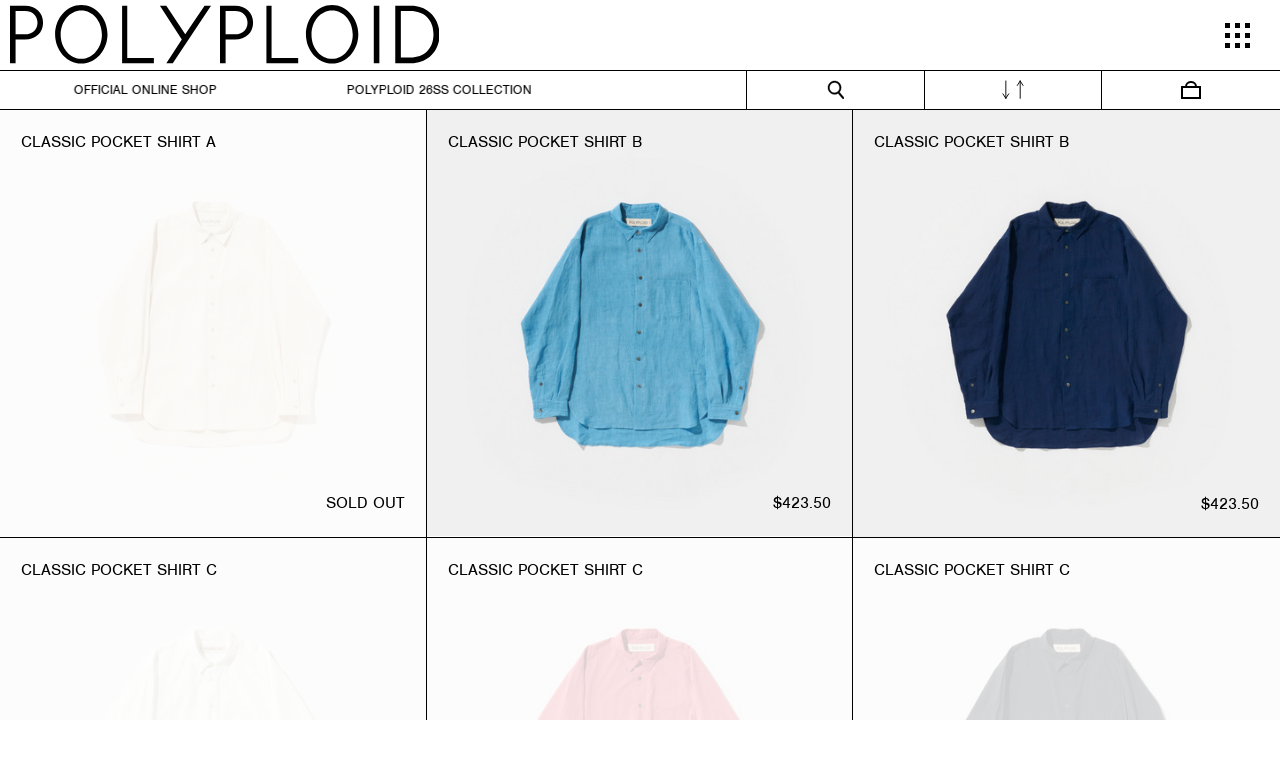

--- FILE ---
content_type: text/html; charset=UTF-8
request_url: https://online.poly-ploid.com/item?lang=en
body_size: 7390
content:




<!DOCTYPE html>
<html lang="en" xmlns:og="http://ogp.me/ns#">
<head>
	<meta charset="UTF-8" />
	<meta http-equiv="content-type" content="text/html; charset=utf-8" />
	<meta http-equiv="Pragma" content="no-cache">
	<meta http-equiv="Cache-Control" content="no-cache">
	<meta http-equiv="Expires" content="-1">
	<meta name="facebook-domain-verification" content="q5fpl379khsr5ymi4a95kdqk7zivws" />
		
		<title>全商品｜POLYPLOID OFFICIAL ONLINE SHOP</title>
<meta name="description" content="【全商品一覧ページ】をチェック。POLYPLOID OFFICIAL ONLINE SHOP" />
<meta name="keywords" content="POLYPLOID,ポリプロイド,通販," />
	<link rel="shortcut icon" href="/favicon.ico" />

							<link rel="canonical" href="https://online.poly-ploid.com/item">
						
	<meta http-equiv="Content-Style-Type" content="text/css" />
	<meta http-equiv="Content-Script-Type" content="text/javascript" />
	<meta name="viewport" content="width=device-width, minimum-scale=1.0, maximum-scale=1.0" />
	<meta name="format-detection" content="telephone=no" />
	
	<link rel='stylesheet' href='//fonts.googleapis.com/css?family=Oswald:400,300' type='text/css'>
	<link rel="stylesheet" href="//maxcdn.bootstrapcdn.com/font-awesome/4.3.0/css/font-awesome.min.css">
		<link type="text/css" rel="stylesheet" href="https://online.poly-ploid.com/assets/front/css/normalize.css?1632219632" />

		<link type="text/css" rel="stylesheet" href="https://online.poly-ploid.com/assets/front/css/foundation.min.css?1632219627" />

		<link type="text/css" rel="stylesheet" href="https://online.poly-ploid.com/assets/front/css/base.css?1632219624" />

		<link type="text/css" rel="stylesheet" href="https://online.poly-ploid.com/assets/front/css/style.css?1659343243" />

		<link type="text/css" rel="stylesheet" href="https://online.poly-ploid.com/assets/front/css/item.css?1632219629" />

		<link type="text/css" rel="stylesheet" href="https://online.poly-ploid.com/assets/front/css/pure-drawer.css?1632219633" />

		<link type="text/css" rel="stylesheet" href="https://online.poly-ploid.com/assets/front/css/bland_original_style.css?1634178774" />

		<script type="text/javascript" src="https://online.poly-ploid.com/assets/front/js/vendor/modernizr.js?1632219752"></script>

		<script type="text/javascript" src="https://online.poly-ploid.com/assets/front/js/vendor/jquery.min.js?1632219751"></script>

	<script>jQuery.migrateMute = true</script>		<script type="text/javascript" src="https://online.poly-ploid.com/assets/front/js/vendor/jquery-migrate-3.3.2.js?1632219750"></script>

	
		<link rel="stylesheet" href="https://use.typekit.net/ive1vsy.css">
		<script type="text/javascript" src="https://online.poly-ploid.com/assets/front/js/jquery.webticker.min.js?1632219733"></script>

		<script type="text/javascript" src="https://online.poly-ploid.com/assets/front/js/app.js?1632219722"></script>

		<script type="text/javascript" src="https://online.poly-ploid.com/assets/front/js/polyploid.js?1634178777"></script>

		<link type="text/css" rel="stylesheet" href="https://online.poly-ploid.com/assets/front/css/common-style.css?1641538375" />

		
	<!--[if lt IE 9]>
		<base href="<: c().config.static_url_base :>" target="_self">

			<script type="text/javascript" src="https://online.poly-ploid.com/assets/front/js/vendor/html5shiv.js?1632219749"></script>

			<script type="text/javascript" src="https://online.poly-ploid.com/assets/front/js/vendor/nwmatcher-1.2.5-min.js?1632219753"></script>

			<script type="text/javascript" src="https://online.poly-ploid.com/assets/front/js/vendor/selectivizr-1.0.3b.js?1632219753"></script>

			<script type="text/javascript" src="https://online.poly-ploid.com/assets/front/js/vendor/respond.min.js?1632219753"></script>

	<![endif]-->
		<script type="text/javascript" src="https://online.poly-ploid.com/assets/front/js/script.js?1632219736"></script>


	<meta property="og:title" content="全商品｜POLYPLOID OFFICIAL ONLINE SHOP" />
	<meta property="og:type" content="website" />

	<meta property="og:url" content="https://online.poly-ploid.com/item" />
	
	<meta property="og:image" content="" />
	<meta property="og:site_name" content="POLYPLOID OFFICIAL ONLINE SHOP" />
	<meta property="og:description" content="【全商品一覧ページ】をチェック。POLYPLOID OFFICIAL ONLINE SHOP" />
	<meta name="twitter:card" content="summary" />

			<script type="text/javascript" src="https://online.poly-ploid.com/assets/front/js/lib/jquery.cookie.js?1632219742"></script>

		<script type="text/javascript" src="https://online.poly-ploid.com/assets/front/js/jquery.popup.js?1632219732"></script>

	
		<script type="text/javascript" src="https://online.poly-ploid.com/assets/front/js/favorite.js?1657762930"></script>

	
		
	
	<script type="text/javascript">

	var base_url		= 'https://online.poly-ploid.com';
	var base_url_ssl	= 'https://online.poly-ploid.com';
	var device_base_url = '/';
	var apis_url_base   = '/apis/';
	var login_cust_id   = '';
	var store_id		= '1';
	var store_name	  = 'POLYPLOID';
	var ga_dimension1   = '';
	</script>

			<script type="text/javascript" src="https://online.poly-ploid.com/assets/front/js/jquery.gtm_google_analytics_ec.js?1711690883"></script>

	
		<script type="text/javascript">
	function initializeCustomer(_login_cust_id, _ga_dimension1) {
		SyncDispInit.execute();
			}
	</script>

	<!-- Google Tag Manager -->
	<script>(function(w,d,s,l,i){w[l]=w[l]||[];w[l].push({'gtm.start': new Date().getTime(),event:'gtm.js'});var f=d.getElementsByTagName(s)[0], j=d.createElement(s),dl=l!='dataLayer'?'&l='+l:'';j.async=true;j.src= 'https://www.googletagmanager.com/gtm.js?id='+i+dl;f.parentNode.insertBefore(j,f);})(window,document,'script','dataLayer','GTM-KN34B89');</script>
	<!-- End Google Tag Manager -->

			<link type="text/css" rel="stylesheet" href="https://online.poly-ploid.com/assets/front/css/item_list.css?1750670360" />

		<script type="text/javascript" src="https://online.poly-ploid.com/assets/front/js/vendor/flexslider/jquery.flexslider-min.js?1632219754"></script>

		<script type="text/javascript" src="https://online.poly-ploid.com/assets/front/js/item_list.js?1632219729"></script>

		<script type="text/javascript" src="https://online.poly-ploid.com/assets/front/js/vendor/infinity_scroll.js?1632219749"></script>

		<script type="text/javascript" src="https://online.poly-ploid.com/assets/front/js/auto_scroll.js?1632995917"></script>

	
<link rel="next" href="https://online.poly-ploid.com/item?lang=en&amp;page=2" />


		<script type="application/ld+json">
	{
		"@context": "https://schema.org",
		"@type": "BreadcrumbList",
		"itemListElement":
		[
						{
				"@type": "ListItem",
				"position": 1,
				"item":
				{
					"@id": "https://online.poly-ploid.com",
					"name": "HOME"
				}
			}
						,
			{
				"@type": "ListItem",
				"position": 2,
				"item":
				{
																															"@id": "https://online.poly-ploid.com/item",
					"name": "全商品"
				}
			}
					]
	}
</script><script src="/b/d/js.e39243c1.js"></script></head>
<body>
<!-- Google Tag Manager (noscript) -->
<noscript><iframe src="https://www.googletagmanager.com/ns.html?id=GTM-KN34B89"
height="0" width="0" style="display:none;visibility:hidden"></iframe></noscript>
<!-- End Google Tag Manager (noscript) -->


<div id="wrapper">
<!-- header -->

											
	
<header id="header" class="header">
	<div class="header__top">
		<h1 class="logo"><a href="/"><img src="/assets/front/img/logo.svg" width="428.5" alt="POLYPLOID"></a></h1>
		<ul class="header__top__menu">
								<li><a id="menu-area--show" href="javascript:void(0);"><img src="/assets/front/img/icon/ico-menu.svg" width="25" alt=""></a></li>
		</ul>
	</div>
	<div class="header__bottom">
						<div class="p-news" id="js-news">
      <div class="p-news__inner">
        <ul class="p-news__list" id="js-news-list">
          <li class="p-news__item">OFFICIAL ONLINE SHOP　　　　　　　　　　POLYPLOID 26SS COLLECTION　　　　　　　　　　　</li>
        </ul>
      </div>
      <!-- /.p-news__inner -->
      <button type="button" class="p-news__close" id="js-news-close"></button>
    </div>
    <!-- /.p-news -->
				
		<nav class="header__bottom__nav">
			<ul>
				<li class="nav--search">
					<a id="search-area--show" href="javascript:void(0);">
						<img alt="" width="17.5" src="https://online.poly-ploid.com/assets/front/img/icon/ico_search.svg?1632219667" />
					</a>
				</li>
								<li class="nav--sort">
					<a id="sort-area--show" href="javascript:void(0);">
						<img alt="" width="22" src="https://online.poly-ploid.com/assets/front/img/icon/ico-sort.svg?1632219665" />
					</a>
				</li>
								<li class="nav--cart">
					<a href="https://online.poly-ploid.com/cart">
						<img alt="" width="20" src="https://online.poly-ploid.com/assets/front/img/icon/ico_cart.svg?1632219666" />
					</a>
				</li>
			</ul>
			<!-- search-area -->
			<div id="search-area" class="search-area">
				<form action="https://online.poly-ploid.com/item" method="get" class="search-form" accept-charset="utf-8">					<div class="search__input">
						<div class="freeword__input">
														<input id="freeword_pc" class="freeword" placeholder="SEARCH" name="freeword" value="" type="text" />
							<a id="search-area--close" href="javascript:void(0);" class="search-area--close">
								<img src="/assets/front/img/icon/ico-close.svg" width="16" alt="">
							</a>
						</div>
					</div>
				</form>				</div>
			<!-- /search-area -->
			
						<!-- Sort-area -->
			<div id="sort-area" class="sort-area">
				<ul class="sort-list">
					          																								          			<li class="product__list__controler__menu-item">
         			<a
						href="javascript:void(0);"
						class="jsFiltering ico--up" data-filtering-target-name="order_by"
						data-filtering-target-value="5" data-is-submit="true"
						data-is-checked="false" data-sort="order_by=5">NEW RELEASE</a>
          			</li>
          																								          			<li class="product__list__controler__menu-item">
         			<a
						href="javascript:void(0);"
						class="jsFiltering ico--down" data-filtering-target-name="order_by"
						data-filtering-target-value="6" data-is-submit="true"
						data-is-checked="false" data-sort="order_by=6">NEW RELEASE</a>
          			</li>
          																								          			<li class="product__list__controler__menu-item">
         			<a
						href="javascript:void(0);"
						class="jsFiltering ico--up" data-filtering-target-name="order_by"
						data-filtering-target-value="3" data-is-submit="true"
						data-is-checked="false" data-sort="order_by=3">PRICE</a>
          			</li>
          																								          			<li class="product__list__controler__menu-item">
         			<a
						href="javascript:void(0);"
						class="jsFiltering ico--down" data-filtering-target-name="order_by"
						data-filtering-target-value="2" data-is-submit="true"
						data-is-checked="false" data-sort="order_by=2">PRICE</a>
          			</li>
          							</ul>
				<a id="sort-area--close" href="javascript:void(0);" class="sort-area--close">
					CLOSE
				</a>
			</div>
			<!-- /Sort-area -->
					</nav>
	</div>
</header>


<!-- Menu -->
<div id="menu-area" class="menu-area">
	<nav class="menu-area__nav">
				<ul class="menu-area__nav__list">
			<li><a href="/item?category_id=518">26SS COLLECTION</a></li>
			<li><a href="/item?category_id=2">NEW IN</a></li>
		</ul>		<ul class="menu-area__nav__list">
			<li><a href="/item?category_id=503">A</a></li>
			<li><a href="/item?category_id=504">B</a></li>
			<li><a href="/item?category_id=505">C</a></li>
		</ul>		<ul class="menu-area__nav__list">
			<li><a href="/item?category_id=6">TOPS AND T-SHIRTS</a></li>
			<li><a href="/item?category_id=7">SHIRTS</a></li>
			<li><a href="/item?category_id=8">KNIT</a></li>
			<li><a href="/item?category_id=516">COATS AND JACKET</a></li>
			<li><a href="/item?category_id=9">PANTS</a></li>
			<li><a href="/item?category_id=12">BAGS AND ACCESSORIES</a></li>
			<li><a href="/item?category_id=1">ALL</a></li>
		</ul>		<ul class="menu-area__nav__bottom">
			<li><a href="/guide">GUIDE</a></li>
			<li><a href="/member">ACCOUNT</a></li>
			<li><a href="/contact">CONTACT</a></li>
		        <li id='hamburger_lang_menu' class='hamburger_lang_menu'>
			  <p><a id='header_lang_ja' value='ja' onClick="change_url(this.id)" href="?lang=ja"><span class="header_lang">JP</span></a></p><p>/</p>
			  <p><a id='header_lang_en' value='en' onClick="change_url(this.id)" href="?lang=en"><span class="header_lang">EN</span></a></p>
		        </li>
			<li><a href="https://www.instagram.com/polyploid_berlin/" target="_blank"><img src="/assets/front/img/icon/ico-insta.svg" width="33" alt=""></a></li>
		</ul>
	</nav>
</div>
<!-- /Menu -->

<script>
	let country_code = 'us';
	var hamburger_lang_menu = document.getElementById('hamburger_lang_menu');
	if(country_code !== 'jp')
	{
		hamburger_lang_menu.style.display='none';
	}
	var url= new URL(window.location.href);
	var url_value = url.search;
	var result = url_value.indexOf('?');
	var already_result = url_value.indexOf('lang=');
	var url_value_Count = url_value.length;
	function change_url(clicked_id)
	{
		var header_lang = document.getElementById(clicked_id);
		var header_lang_value = header_lang.getAttribute('value');
		var old_href = header_lang.getAttribute('href');
		if(already_result !== -1)
		{
			var lang_start = url_value.indexOf('lang=');
			var lang_end = lang_start + 7;
			var change_lang = url_value.substring(lang_start,lang_end);
			var new_lang = change_lang.slice(0,-2) + header_lang_value;
			var new_lang_url = url_value.replace(change_lang,new_lang)
			header_lang.setAttribute('href', new_lang_url);
		}
		else
		{
			var new_href = old_href.replace('?', '&');
			if(result !== -1) 
			{
				let new_lang_url = url_value +  new_href;
				header_lang.setAttribute('href', new_lang_url);
			}
		}
	}
</script>

<script>
	var $current_lang = 'en';
</script><!-- header -->

			<div id="goods_quick_view" class="reveal-modal" data-reveal=""></div>

			
										<div class="mainContents">
		<div class="mainContentsRContent">
							<div class="rows" id="contentRow"><div id="itemList" class="itemList"><div id="js-productlist" class="goodsList col_cnt_ js-empty_items" data-ga_ec_list="item list"><div class="p-productlist__item js-productlist-item">		
<div class="goodsTile">
	
		
		
        
        		
	<a class="goodsDetailLink" href="/item/detail/1_1_26SS-34_1/OFFWHITE?variation=A"  data-ga_event="検索一覧から詳細ページへ,ALL,1_1_A-5-003-000-26SS" data-ga_ec_goods_link>
		<div class=""
			data-ga_ec_goods
			data-ga_ec_goods_id="A-5-003-000-26SS"
			data-ga_ec_goods_name="CLASSIC POCKET SHIRT A"
			data-ga_ec_goods_category="ALL"
			data-ga_ec_goods_brand="POLYPLOID"
			data-ga_ec_goods_variant=""
			data-ga_ec_goods_position="1"
			>
            <div class="itemImage">
                                                                                                <a class="soldout " href="/item/detail/1_1_26SS-34_1/OFFWHITE?variation=A" data-image="/photo/photo/A-5-003-000/s-A-5-003-000-26SS.jpg?1768478309" data-ga_event="検索一覧から詳細ページへ,ALL,1_1_A-5-003-000-26SS" data-ga_ec_goods_link><img src="/photo/photo/A-5-003-000/s-A-5-003-000-26SS_OFFWHITE-1.jpg?1768478328" rel="nofade" width="100%" alt="CLASSIC POCKET SHIRT A" /></a>
                            </div>
			<div class="goodsNameWrapper">CLASSIC POCKET SHIRT A</div><div class="priceWrapper"><p class="price">SOLD OUT</p></div>
			
		</div>
	</a>
</div>
</div><div class="p-productlist__item js-productlist-item">		
<div class="goodsTile">
	
		
		
        
        		
	<a class="goodsDetailLink" href="/item/detail/1_1_26SS-34_1/FADEDINDIGO?variation=B"  data-ga_event="検索一覧から詳細ページへ,ALL,1_1_B-5-003-077-26SS" data-ga_ec_goods_link>
		<div class=""
			data-ga_ec_goods
			data-ga_ec_goods_id="B-5-003-077-26SS"
			data-ga_ec_goods_name="CLASSIC POCKET SHIRT B"
			data-ga_ec_goods_category="ALL"
			data-ga_ec_goods_brand="POLYPLOID"
			data-ga_ec_goods_variant=""
			data-ga_ec_goods_position="2"
			>
            <div class="itemImage">
                                                                                                <a class="" href="/item/detail/1_1_26SS-34_1/FADEDINDIGO?variation=B" data-image="/photo/photo/B-5-003-077/s-B-5-003-077-26SS.jpg?1768478532" data-ga_event="検索一覧から詳細ページへ,ALL,1_1_B-5-003-077-26SS" data-ga_ec_goods_link><img src="/photo/photo/B-5-003-077/s-B-5-003-077-26SS_FADEDINDIGO-1.jpg?1768478538" rel="nofade" width="100%" alt="CLASSIC POCKET SHIRT B" /></a>
                            </div>
			<div class="goodsNameWrapper">CLASSIC POCKET SHIRT B</div><div class="priceWrapper"><p class="price"><span>$423.50</span></p></div>
			
		</div>
	</a>
</div>
</div><div class="p-productlist__item js-productlist-item">		
<div class="goodsTile">
	
		
		
        
        		
	<a class="goodsDetailLink" href="/item/detail/1_1_26SS-34_1/INDIGO?variation=B"  data-ga_event="検索一覧から詳細ページへ,ALL,1_1_B-5-003-077-26SS" data-ga_ec_goods_link>
		<div class=""
			data-ga_ec_goods
			data-ga_ec_goods_id="B-5-003-077-26SS"
			data-ga_ec_goods_name="CLASSIC POCKET SHIRT B"
			data-ga_ec_goods_category="ALL"
			data-ga_ec_goods_brand="POLYPLOID"
			data-ga_ec_goods_variant=""
			data-ga_ec_goods_position="3"
			>
            <div class="itemImage">
                                                                                                <a class="" href="/item/detail/1_1_26SS-34_1/INDIGO?variation=B" data-image="/photo/photo/B-5-003-077/s-B-5-003-077-26SS.jpg?1768478532" data-ga_event="検索一覧から詳細ページへ,ALL,1_1_B-5-003-077-26SS" data-ga_ec_goods_link><img src="/photo/photo/B-5-003-077/s-B-5-003-077-26SS_INDIGO-1.jpg?1768478550" rel="nofade" width="100%" alt="CLASSIC POCKET SHIRT B" /></a>
                            </div>
			<div class="goodsNameWrapper">CLASSIC POCKET SHIRT B</div><div class="priceWrapper"><p class="price"><span>$423.50</span></p></div>
			
		</div>
	</a>
</div>
</div><div class="p-productlist__item js-productlist-item">		
<div class="goodsTile">
	
		
		
        
        		
	<a class="goodsDetailLink" href="/item/detail/1_1_26SS-34_1/WHITE?variation=C"  data-ga_event="検索一覧から詳細ページへ,ALL,1_1_C-5-003-078-26SS" data-ga_ec_goods_link>
		<div class=""
			data-ga_ec_goods
			data-ga_ec_goods_id="C-5-003-078-26SS"
			data-ga_ec_goods_name="CLASSIC POCKET SHIRT C"
			data-ga_ec_goods_category="ALL"
			data-ga_ec_goods_brand="POLYPLOID"
			data-ga_ec_goods_variant=""
			data-ga_ec_goods_position="4"
			>
            <div class="itemImage">
                                                                                                <a class="soldout " href="/item/detail/1_1_26SS-34_1/WHITE?variation=C" data-image="/photo/photo/C-5-003-078/s-C-5-003-078-26SS.jpg?1768479160" data-ga_event="検索一覧から詳細ページへ,ALL,1_1_C-5-003-078-26SS" data-ga_ec_goods_link><img src="/photo/photo/C-5-003-078/s-C-5-003-078-26SS_WHITE-1.jpg?1768478763" rel="nofade" width="100%" alt="CLASSIC POCKET SHIRT C" /></a>
                            </div>
			<div class="goodsNameWrapper">CLASSIC POCKET SHIRT C</div><div class="priceWrapper"><p class="price">SOLD OUT</p></div>
			
		</div>
	</a>
</div>
</div><div class="p-productlist__item js-productlist-item">		
<div class="goodsTile">
	
		
		
        
        		
	<a class="goodsDetailLink" href="/item/detail/1_1_26SS-34_1/PINK?variation=C"  data-ga_event="検索一覧から詳細ページへ,ALL,1_1_C-5-003-078-26SS" data-ga_ec_goods_link>
		<div class=""
			data-ga_ec_goods
			data-ga_ec_goods_id="C-5-003-078-26SS"
			data-ga_ec_goods_name="CLASSIC POCKET SHIRT C"
			data-ga_ec_goods_category="ALL"
			data-ga_ec_goods_brand="POLYPLOID"
			data-ga_ec_goods_variant=""
			data-ga_ec_goods_position="5"
			>
            <div class="itemImage">
                                                                                                <a class="soldout " href="/item/detail/1_1_26SS-34_1/PINK?variation=C" data-image="/photo/photo/C-5-003-078/s-C-5-003-078-26SS.jpg?1768479160" data-ga_event="検索一覧から詳細ページへ,ALL,1_1_C-5-003-078-26SS" data-ga_ec_goods_link><img src="/photo/photo/C-5-003-078/s-C-5-003-078-26SS_PINK-1.jpg?1768479164" rel="nofade" width="100%" alt="CLASSIC POCKET SHIRT C" /></a>
                            </div>
			<div class="goodsNameWrapper">CLASSIC POCKET SHIRT C</div><div class="priceWrapper"><p class="price">SOLD OUT</p></div>
			
		</div>
	</a>
</div>
</div><div class="p-productlist__item js-productlist-item">		
<div class="goodsTile">
	
		
		
        
        		
	<a class="goodsDetailLink" href="/item/detail/1_1_26SS-34_1/CHARCOAL?variation=C"  data-ga_event="検索一覧から詳細ページへ,ALL,1_1_C-5-003-078-26SS" data-ga_ec_goods_link>
		<div class=""
			data-ga_ec_goods
			data-ga_ec_goods_id="C-5-003-078-26SS"
			data-ga_ec_goods_name="CLASSIC POCKET SHIRT C"
			data-ga_ec_goods_category="ALL"
			data-ga_ec_goods_brand="POLYPLOID"
			data-ga_ec_goods_variant=""
			data-ga_ec_goods_position="6"
			>
            <div class="itemImage">
                                                                                                <a class="soldout " href="/item/detail/1_1_26SS-34_1/CHARCOAL?variation=C" data-image="/photo/photo/C-5-003-078/s-C-5-003-078-26SS.jpg?1768479160" data-ga_event="検索一覧から詳細ページへ,ALL,1_1_C-5-003-078-26SS" data-ga_ec_goods_link><img src="/photo/photo/C-5-003-078/s-C-5-003-078-26SS_CHARCOAL-1.jpg?1768478778" rel="nofade" width="100%" alt="CLASSIC POCKET SHIRT C" /></a>
                            </div>
			<div class="goodsNameWrapper">CLASSIC POCKET SHIRT C</div><div class="priceWrapper"><p class="price">SOLD OUT</p></div>
			
		</div>
	</a>
</div>
</div><div class="p-productlist__item js-productlist-item">		
<div class="goodsTile">
	
		
		
        
        		
	<a class="goodsDetailLink" href="/item/detail/1_1_26SS-29_1/OFFWHITE?variation=A"  data-ga_event="検索一覧から詳細ページへ,ALL,1_1_A-7-002-072-26SS" data-ga_ec_goods_link>
		<div class=""
			data-ga_ec_goods
			data-ga_ec_goods_id="A-7-002-072-26SS"
			data-ga_ec_goods_name="BACK SEAM T SHIRT A"
			data-ga_ec_goods_category="ALL"
			data-ga_ec_goods_brand="POLYPLOID"
			data-ga_ec_goods_variant=""
			data-ga_ec_goods_position="7"
			>
            <div class="itemImage">
                                                                                                <a class="soldout " href="/item/detail/1_1_26SS-29_1/OFFWHITE?variation=A" data-image="/photo/photo/A-7-002-072/s-A-7-002-072-26SS.jpg?1768475227" data-ga_event="検索一覧から詳細ページへ,ALL,1_1_A-7-002-072-26SS" data-ga_ec_goods_link><img src="/photo/photo/A-7-002-072/s-A-7-002-072-26SS_OFFWHITE-1.jpg?1768475234" rel="nofade" width="100%" alt="BACK SEAM T SHIRT A" /></a>
                            </div>
			<div class="goodsNameWrapper">BACK SEAM T SHIRT A</div><div class="priceWrapper"><p class="price">SOLD OUT</p></div>
			
		</div>
	</a>
</div>
</div><div class="p-productlist__item js-productlist-item">		
<div class="goodsTile">
	
		
		
        
        		
	<a class="goodsDetailLink" href="/item/detail/1_1_26SS-29_1/NAVY?variation=B"  data-ga_event="検索一覧から詳細ページへ,ALL,1_1_B-7-002-073-26SS" data-ga_ec_goods_link>
		<div class=""
			data-ga_ec_goods
			data-ga_ec_goods_id="B-7-002-073-26SS"
			data-ga_ec_goods_name="BACK SEAM T SHIRT B"
			data-ga_ec_goods_category="ALL"
			data-ga_ec_goods_brand="POLYPLOID"
			data-ga_ec_goods_variant=""
			data-ga_ec_goods_position="8"
			>
            <div class="itemImage">
                                                                                                <a class="soldout " href="/item/detail/1_1_26SS-29_1/NAVY?variation=B" data-image="/photo/photo/B-7-002-073/s-B-7-002-073-26SS.jpg?1768619125" data-ga_event="検索一覧から詳細ページへ,ALL,1_1_B-7-002-073-26SS" data-ga_ec_goods_link><img src="/photo/photo/B-7-002-073/s-B-7-002-073-26SS_NAVY-1.jpg?1768477691" rel="nofade" width="100%" alt="BACK SEAM T SHIRT B" /></a>
                            </div>
			<div class="goodsNameWrapper">BACK SEAM T SHIRT B</div><div class="priceWrapper"><p class="price">SOLD OUT</p></div>
			
		</div>
	</a>
</div>
</div><div class="p-productlist__item js-productlist-item">		
<div class="goodsTile">
	
		
		
        
        		
	<a class="goodsDetailLink" href="/item/detail/1_1_26SS-29_1/BLACK?variation=B"  data-ga_event="検索一覧から詳細ページへ,ALL,1_1_B-7-002-073-26SS" data-ga_ec_goods_link>
		<div class=""
			data-ga_ec_goods
			data-ga_ec_goods_id="B-7-002-073-26SS"
			data-ga_ec_goods_name="BACK SEAM T SHIRT B"
			data-ga_ec_goods_category="ALL"
			data-ga_ec_goods_brand="POLYPLOID"
			data-ga_ec_goods_variant=""
			data-ga_ec_goods_position="9"
			>
            <div class="itemImage">
                                                                                                <a class="" href="/item/detail/1_1_26SS-29_1/BLACK?variation=B" data-image="/photo/photo/B-7-002-073/s-B-7-002-073-26SS.jpg?1768619125" data-ga_event="検索一覧から詳細ページへ,ALL,1_1_B-7-002-073-26SS" data-ga_ec_goods_link><img src="/photo/photo/B-7-002-073/s-B-7-002-073-26SS_BLACK-1.jpg?1768477686" rel="nofade" width="100%" alt="BACK SEAM T SHIRT B" /></a>
                            </div>
			<div class="goodsNameWrapper">BACK SEAM T SHIRT B</div><div class="priceWrapper"><p class="price"><span>$649.00</span></p></div>
			
		</div>
	</a>
</div>
</div><div class="p-productlist__item js-productlist-item">		
<div class="goodsTile">
	
		
		
        
        		
	<a class="goodsDetailLink" href="/item/detail/1_1_26SS-29_1/LAVENDER?variation=C"  data-ga_event="検索一覧から詳細ページへ,ALL,1_1_C-7-002-079-26SS" data-ga_ec_goods_link>
		<div class=""
			data-ga_ec_goods
			data-ga_ec_goods_id="C-7-002-079-26SS"
			data-ga_ec_goods_name="BACK SEAM T SHIRT C"
			data-ga_ec_goods_category="ALL"
			data-ga_ec_goods_brand="POLYPLOID"
			data-ga_ec_goods_variant=""
			data-ga_ec_goods_position="10"
			>
            <div class="itemImage">
                                                                                                <a class="soldout " href="/item/detail/1_1_26SS-29_1/LAVENDER?variation=C" data-image="/photo/photo/C-7-002-079/s-C-7-002-079-26SS.jpg?1768478163" data-ga_event="検索一覧から詳細ページへ,ALL,1_1_C-7-002-079-26SS" data-ga_ec_goods_link><img src="/photo/photo/C-7-002-079/s-C-7-002-079-26SS_LAVENDER-1.jpg?1768478176" rel="nofade" width="100%" alt="BACK SEAM T SHIRT C" /></a>
                            </div>
			<div class="goodsNameWrapper">BACK SEAM T SHIRT C</div><div class="priceWrapper"><p class="price">SOLD OUT</p></div>
			
		</div>
	</a>
</div>
</div><div class="p-productlist__item js-productlist-item">		
<div class="goodsTile">
	
		
		
        
        		
	<a class="goodsDetailLink" href="/item/detail/1_1_26SS-29_1/OLIVE?variation=C"  data-ga_event="検索一覧から詳細ページへ,ALL,1_1_C-7-002-079-26SS" data-ga_ec_goods_link>
		<div class=""
			data-ga_ec_goods
			data-ga_ec_goods_id="C-7-002-079-26SS"
			data-ga_ec_goods_name="BACK SEAM T SHIRT C"
			data-ga_ec_goods_category="ALL"
			data-ga_ec_goods_brand="POLYPLOID"
			data-ga_ec_goods_variant=""
			data-ga_ec_goods_position="11"
			>
            <div class="itemImage">
                                                                                                <a class="soldout " href="/item/detail/1_1_26SS-29_1/OLIVE?variation=C" data-image="/photo/photo/C-7-002-079/s-C-7-002-079-26SS.jpg?1768478163" data-ga_event="検索一覧から詳細ページへ,ALL,1_1_C-7-002-079-26SS" data-ga_ec_goods_link><img src="/photo/photo/C-7-002-079/s-C-7-002-079-26SS_OLIVE-1.jpg?1768478183" rel="nofade" width="100%" alt="BACK SEAM T SHIRT C" /></a>
                            </div>
			<div class="goodsNameWrapper">BACK SEAM T SHIRT C</div><div class="priceWrapper"><p class="price">SOLD OUT</p></div>
			
		</div>
	</a>
</div>
</div><div class="p-productlist__item js-productlist-item">		
<div class="goodsTile">
	
		
		
        
        		
	<a class="goodsDetailLink" href="/item/detail/1_1_26SS-29_1/DARKBERRY?variation=C"  data-ga_event="検索一覧から詳細ページへ,ALL,1_1_C-7-002-079-26SS" data-ga_ec_goods_link>
		<div class=""
			data-ga_ec_goods
			data-ga_ec_goods_id="C-7-002-079-26SS"
			data-ga_ec_goods_name="BACK SEAM T SHIRT C"
			data-ga_ec_goods_category="ALL"
			data-ga_ec_goods_brand="POLYPLOID"
			data-ga_ec_goods_variant=""
			data-ga_ec_goods_position="12"
			>
            <div class="itemImage">
                                                                                                <a class="soldout " href="/item/detail/1_1_26SS-29_1/DARKBERRY?variation=C" data-image="/photo/photo/C-7-002-079/s-C-7-002-079-26SS.jpg?1768478163" data-ga_event="検索一覧から詳細ページへ,ALL,1_1_C-7-002-079-26SS" data-ga_ec_goods_link><img src="/photo/photo/C-7-002-079/s-C-7-002-079-26SS_DARKBERRY-1.jpg?1768478199" rel="nofade" width="100%" alt="BACK SEAM T SHIRT C" /></a>
                            </div>
			<div class="goodsNameWrapper">BACK SEAM T SHIRT C</div><div class="priceWrapper"><p class="price">SOLD OUT</p></div>
			
		</div>
	</a>
</div>
</div><div class="p-productlist__item js-productlist-item">		
<div class="goodsTile">
	
		
		
        
        		
	<a class="goodsDetailLink" href="/item/detail/1_1_26SS-28_1/WHITE?variation=A"  data-ga_event="検索一覧から詳細ページへ,ALL,1_1_A-7-004-024-26SS" data-ga_ec_goods_link>
		<div class=""
			data-ga_ec_goods
			data-ga_ec_goods_id="A-7-004-024-26SS"
			data-ga_ec_goods_name="HOOD PULLOVER A"
			data-ga_ec_goods_category="ALL"
			data-ga_ec_goods_brand="POLYPLOID"
			data-ga_ec_goods_variant=""
			data-ga_ec_goods_position="13"
			>
            <div class="itemImage">
                                                                                                <a class="" href="/item/detail/1_1_26SS-28_1/WHITE?variation=A" data-image="/photo/photo/A-7-004-024/s-A-7-004-024-26SS.jpg?1768617979" data-ga_event="検索一覧から詳細ページへ,ALL,1_1_A-7-004-024-26SS" data-ga_ec_goods_link><img src="/photo/photo/A-7-004-024/s-A-7-004-024-26SS_WHITE-1.jpg?1768617993" rel="nofade" width="100%" alt="HOOD PULLOVER A" /></a>
                            </div>
			<div class="goodsNameWrapper">HOOD PULLOVER A</div><div class="priceWrapper"><p class="price"><span>$357.50</span></p></div>
			
		</div>
	</a>
</div>
</div><div class="p-productlist__item js-productlist-item">		
<div class="goodsTile">
	
		
		
        
        		
	<a class="goodsDetailLink" href="/item/detail/1_1_26SS-28_1/BEIGEWHITE?variation=B"  data-ga_event="検索一覧から詳細ページへ,ALL,1_1_B-7-004-071-26SS" data-ga_ec_goods_link>
		<div class=""
			data-ga_ec_goods
			data-ga_ec_goods_id="B-7-004-071-26SS"
			data-ga_ec_goods_name="HOOD PULLOVER B"
			data-ga_ec_goods_category="ALL"
			data-ga_ec_goods_brand="POLYPLOID"
			data-ga_ec_goods_variant=""
			data-ga_ec_goods_position="14"
			>
            <div class="itemImage">
                                                                                                <a class="soldout " href="/item/detail/1_1_26SS-28_1/BEIGEWHITE?variation=B" data-image="/photo/photo/B-7-004-071/s-B-7-004-071-26SS.jpg?1768618195" data-ga_event="検索一覧から詳細ページへ,ALL,1_1_B-7-004-071-26SS" data-ga_ec_goods_link><img src="/photo/photo/B-7-004-071/s-B-7-004-071-26SS_BEIGEWHITE-1.jpg?1768618202" rel="nofade" width="100%" alt="HOOD PULLOVER B" /></a>
                            </div>
			<div class="goodsNameWrapper">HOOD PULLOVER B</div><div class="priceWrapper"><p class="price">SOLD OUT</p></div>
			
		</div>
	</a>
</div>
</div><div class="p-productlist__item js-productlist-item">		
<div class="goodsTile">
	
		
		
        
        		
	<a class="goodsDetailLink" href="/item/detail/1_1_26SS-28_1/BEIGENAVY?variation=B"  data-ga_event="検索一覧から詳細ページへ,ALL,1_1_B-7-004-071-26SS" data-ga_ec_goods_link>
		<div class=""
			data-ga_ec_goods
			data-ga_ec_goods_id="B-7-004-071-26SS"
			data-ga_ec_goods_name="HOOD PULLOVER B"
			data-ga_ec_goods_category="ALL"
			data-ga_ec_goods_brand="POLYPLOID"
			data-ga_ec_goods_variant=""
			data-ga_ec_goods_position="15"
			>
            <div class="itemImage">
                                                                                                <a class="" href="/item/detail/1_1_26SS-28_1/BEIGENAVY?variation=B" data-image="/photo/photo/B-7-004-071/s-B-7-004-071-26SS.jpg?1768618195" data-ga_event="検索一覧から詳細ページへ,ALL,1_1_B-7-004-071-26SS" data-ga_ec_goods_link><img src="/photo/photo/B-7-004-071/s-B-7-004-071-26SS_BEIGENAVY-1.jpg?1768618200" rel="nofade" width="100%" alt="HOOD PULLOVER B" /></a>
                            </div>
			<div class="goodsNameWrapper">HOOD PULLOVER B</div><div class="priceWrapper"><p class="price"><span>$423.50</span></p></div>
			
		</div>
	</a>
</div>
</div><div class="p-productlist__item js-productlist-item">		
<div class="goodsTile">
	
		
		
        
        		
	<a class="goodsDetailLink" href="/item/detail/1_1_26SS-28_1/LAVENDER?variation=C"  data-ga_event="検索一覧から詳細ページへ,ALL,1_1_C-7-004-079-26SS" data-ga_ec_goods_link>
		<div class=""
			data-ga_ec_goods
			data-ga_ec_goods_id="C-7-004-079-26SS"
			data-ga_ec_goods_name="HOOD PULLOVER C"
			data-ga_ec_goods_category="ALL"
			data-ga_ec_goods_brand="POLYPLOID"
			data-ga_ec_goods_variant=""
			data-ga_ec_goods_position="16"
			>
            <div class="itemImage">
                                                                                                <a class="soldout " href="/item/detail/1_1_26SS-28_1/LAVENDER?variation=C" data-image="/photo/photo/C-7-004-079/s-C-7-004-079-26SS.jpg?1768618313" data-ga_event="検索一覧から詳細ページへ,ALL,1_1_C-7-004-079-26SS" data-ga_ec_goods_link><img src="/photo/photo/C-7-004-079/s-C-7-004-079-26SS_LAVENDER-1.jpg?1768618320" rel="nofade" width="100%" alt="HOOD PULLOVER C" /></a>
                            </div>
			<div class="goodsNameWrapper">HOOD PULLOVER C</div><div class="priceWrapper"><p class="price">SOLD OUT</p></div>
			
		</div>
	</a>
</div>
</div><div class="p-productlist__item js-productlist-item">		
<div class="goodsTile">
	
		
		
        
        		
	<a class="goodsDetailLink" href="/item/detail/1_1_26SS-28_1/OLIVE?variation=C"  data-ga_event="検索一覧から詳細ページへ,ALL,1_1_C-7-004-079-26SS" data-ga_ec_goods_link>
		<div class=""
			data-ga_ec_goods
			data-ga_ec_goods_id="C-7-004-079-26SS"
			data-ga_ec_goods_name="HOOD PULLOVER C"
			data-ga_ec_goods_category="ALL"
			data-ga_ec_goods_brand="POLYPLOID"
			data-ga_ec_goods_variant=""
			data-ga_ec_goods_position="17"
			>
            <div class="itemImage">
                                                                                                <a class="soldout " href="/item/detail/1_1_26SS-28_1/OLIVE?variation=C" data-image="/photo/photo/C-7-004-079/s-C-7-004-079-26SS.jpg?1768618313" data-ga_event="検索一覧から詳細ページへ,ALL,1_1_C-7-004-079-26SS" data-ga_ec_goods_link><img src="/photo/photo/C-7-004-079/s-C-7-004-079-26SS_OLIVE-1.jpg?1768618324" rel="nofade" width="100%" alt="HOOD PULLOVER C" /></a>
                            </div>
			<div class="goodsNameWrapper">HOOD PULLOVER C</div><div class="priceWrapper"><p class="price">SOLD OUT</p></div>
			
		</div>
	</a>
</div>
</div><div class="p-productlist__item js-productlist-item">		
<div class="goodsTile">
	
		
		
        
        		
	<a class="goodsDetailLink" href="/item/detail/1_1_26SS-28_1/DARKBERRY?variation=C"  data-ga_event="検索一覧から詳細ページへ,ALL,1_1_C-7-004-079-26SS" data-ga_ec_goods_link>
		<div class=""
			data-ga_ec_goods
			data-ga_ec_goods_id="C-7-004-079-26SS"
			data-ga_ec_goods_name="HOOD PULLOVER C"
			data-ga_ec_goods_category="ALL"
			data-ga_ec_goods_brand="POLYPLOID"
			data-ga_ec_goods_variant=""
			data-ga_ec_goods_position="18"
			>
            <div class="itemImage">
                                                                                                <a class="soldout " href="/item/detail/1_1_26SS-28_1/DARKBERRY?variation=C" data-image="/photo/photo/C-7-004-079/s-C-7-004-079-26SS.jpg?1768618313" data-ga_event="検索一覧から詳細ページへ,ALL,1_1_C-7-004-079-26SS" data-ga_ec_goods_link><img src="/photo/photo/C-7-004-079/s-C-7-004-079-26SS_DARKBERRY-1.jpg?1768618321" rel="nofade" width="100%" alt="HOOD PULLOVER C" /></a>
                            </div>
			<div class="goodsNameWrapper">HOOD PULLOVER C</div><div class="priceWrapper"><p class="price">SOLD OUT</p></div>
			
		</div>
	</a>
</div>
</div><div class="p-productlist__item js-productlist-item">		
<div class="goodsTile">
	
		
		
        
        		
	<a class="goodsDetailLink" href="/item/detail/1_1_26SS-25_1/OFFWHITE?variation=A"  data-ga_event="検索一覧から詳細ページへ,ALL,1_1_A-3-004-000-26SS" data-ga_ec_goods_link>
		<div class=""
			data-ga_ec_goods
			data-ga_ec_goods_id="A-3-004-000-26SS"
			data-ga_ec_goods_name="OVER PANTS A"
			data-ga_ec_goods_category="ALL"
			data-ga_ec_goods_brand="POLYPLOID"
			data-ga_ec_goods_variant=""
			data-ga_ec_goods_position="19"
			>
            <div class="itemImage">
                                                                                                <a class="" href="/item/detail/1_1_26SS-25_1/OFFWHITE?variation=A" data-image="/photo/photo/A-3-004-000/s-A-3-004-000-26SS.jpg?1766136011" data-ga_event="検索一覧から詳細ページへ,ALL,1_1_A-3-004-000-26SS" data-ga_ec_goods_link><img src="/photo/photo/A-3-004-000/s-A-3-004-000-26SS_OFFWHITE-1.jpg?1766136020" rel="nofade" width="100%" alt="OVER PANTS A" /></a>
                            </div>
			<div class="goodsNameWrapper">OVER PANTS A</div><div class="priceWrapper"><p class="price"><span>$605.00</span></p></div>
			
		</div>
	</a>
</div>
</div><div class="p-productlist__item js-productlist-item">		
<div class="goodsTile">
	
		
		
        
        		
	<a class="goodsDetailLink" href="/item/detail/1_1_26SS-25_1/SAGE?variation=B"  data-ga_event="検索一覧から詳細ページへ,ALL,1_1_B-3-004-062-26SS" data-ga_ec_goods_link>
		<div class=""
			data-ga_ec_goods
			data-ga_ec_goods_id="B-3-004-062-26SS"
			data-ga_ec_goods_name="OVER PANTS B"
			data-ga_ec_goods_category="ALL"
			data-ga_ec_goods_brand="POLYPLOID"
			data-ga_ec_goods_variant=""
			data-ga_ec_goods_position="20"
			>
            <div class="itemImage">
                                                                                                <a class="soldout " href="/item/detail/1_1_26SS-25_1/SAGE?variation=B" data-image="/photo/photo/B-3-004-062/s-B-3-004-062-26SS.jpg?1766136227" data-ga_event="検索一覧から詳細ページへ,ALL,1_1_B-3-004-062-26SS" data-ga_ec_goods_link><img src="/photo/photo/B-3-004-062/s-B-3-004-062-26SS_SAGE-1.jpg?1766136230" rel="nofade" width="100%" alt="OVER PANTS B" /></a>
                            </div>
			<div class="goodsNameWrapper">OVER PANTS B</div><div class="priceWrapper"><p class="price">SOLD OUT</p></div>
			
		</div>
	</a>
</div>
</div><div class="p-productlist__item js-productlist-item">		
<div class="goodsTile">
	
		
		
        
        		
	<a class="goodsDetailLink" href="/item/detail/1_1_26SS-25_1/DARKNAVY?variation=B"  data-ga_event="検索一覧から詳細ページへ,ALL,1_1_B-3-004-062-26SS" data-ga_ec_goods_link>
		<div class=""
			data-ga_ec_goods
			data-ga_ec_goods_id="B-3-004-062-26SS"
			data-ga_ec_goods_name="OVER PANTS B"
			data-ga_ec_goods_category="ALL"
			data-ga_ec_goods_brand="POLYPLOID"
			data-ga_ec_goods_variant=""
			data-ga_ec_goods_position="21"
			>
            <div class="itemImage">
                                                                                                <a class="soldout " href="/item/detail/1_1_26SS-25_1/DARKNAVY?variation=B" data-image="/photo/photo/B-3-004-062/s-B-3-004-062-26SS.jpg?1766136227" data-ga_event="検索一覧から詳細ページへ,ALL,1_1_B-3-004-062-26SS" data-ga_ec_goods_link><img src="/photo/photo/B-3-004-062/s-B-3-004-062-26SS_DARKNAVY-1.jpg?1766136244" rel="nofade" width="100%" alt="OVER PANTS B" /></a>
                            </div>
			<div class="goodsNameWrapper">OVER PANTS B</div><div class="priceWrapper"><p class="price">SOLD OUT</p></div>
			
		</div>
	</a>
</div>
</div><div class="p-productlist__item js-productlist-item">		
<div class="goodsTile">
	
		
		
        
        		
	<a class="goodsDetailLink" href="/item/detail/1_1_26SS-25_1/WHITE?variation=C"  data-ga_event="検索一覧から詳細ページへ,ALL,1_1_C-3-004-063-26SS" data-ga_ec_goods_link>
		<div class=""
			data-ga_ec_goods
			data-ga_ec_goods_id="C-3-004-063-26SS"
			data-ga_ec_goods_name="OVER PANTS C"
			data-ga_ec_goods_category="ALL"
			data-ga_ec_goods_brand="POLYPLOID"
			data-ga_ec_goods_variant=""
			data-ga_ec_goods_position="22"
			>
            <div class="itemImage">
                                                                                                <a class="soldout " href="/item/detail/1_1_26SS-25_1/WHITE?variation=C" data-image="/photo/photo/C-3-004-063/s-C-3-004-063-26SS.jpg?1766136450" data-ga_event="検索一覧から詳細ページへ,ALL,1_1_C-3-004-063-26SS" data-ga_ec_goods_link><img src="/photo/photo/C-3-004-063/s-C-3-004-063-26SS_WHITE-1.jpg?1766814274" rel="nofade" width="100%" alt="OVER PANTS C" /></a>
                            </div>
			<div class="goodsNameWrapper">OVER PANTS C</div><div class="priceWrapper"><p class="price">SOLD OUT</p></div>
			
		</div>
	</a>
</div>
</div><div class="p-productlist__item js-productlist-item">		
<div class="goodsTile">
	
		
		
        
        		
	<a class="goodsDetailLink" href="/item/detail/1_1_26SS-25_1/KHAKI?variation=C"  data-ga_event="検索一覧から詳細ページへ,ALL,1_1_C-3-004-063-26SS" data-ga_ec_goods_link>
		<div class=""
			data-ga_ec_goods
			data-ga_ec_goods_id="C-3-004-063-26SS"
			data-ga_ec_goods_name="OVER PANTS C"
			data-ga_ec_goods_category="ALL"
			data-ga_ec_goods_brand="POLYPLOID"
			data-ga_ec_goods_variant=""
			data-ga_ec_goods_position="23"
			>
            <div class="itemImage">
                                                                                                <a class="" href="/item/detail/1_1_26SS-25_1/KHAKI?variation=C" data-image="/photo/photo/C-3-004-063/s-C-3-004-063-26SS.jpg?1766136450" data-ga_event="検索一覧から詳細ページへ,ALL,1_1_C-3-004-063-26SS" data-ga_ec_goods_link><img src="/photo/photo/C-3-004-063/s-C-3-004-063-26SS_KHAKI-1.jpg?1766136454" rel="nofade" width="100%" alt="OVER PANTS C" /></a>
                            </div>
			<div class="goodsNameWrapper">OVER PANTS C</div><div class="priceWrapper"><p class="price"><span>$469.70</span></p></div>
			
		</div>
	</a>
</div>
</div><div class="p-productlist__item js-productlist-item">		
<div class="goodsTile">
	
		
		
        
        		
	<a class="goodsDetailLink" href="/item/detail/1_1_26SS-25_1/NAVY?variation=C"  data-ga_event="検索一覧から詳細ページへ,ALL,1_1_C-3-004-063-26SS" data-ga_ec_goods_link>
		<div class=""
			data-ga_ec_goods
			data-ga_ec_goods_id="C-3-004-063-26SS"
			data-ga_ec_goods_name="OVER PANTS C"
			data-ga_ec_goods_category="ALL"
			data-ga_ec_goods_brand="POLYPLOID"
			data-ga_ec_goods_variant=""
			data-ga_ec_goods_position="24"
			>
            <div class="itemImage">
                                                                                                <a class="" href="/item/detail/1_1_26SS-25_1/NAVY?variation=C" data-image="/photo/photo/C-3-004-063/s-C-3-004-063-26SS.jpg?1766136450" data-ga_event="検索一覧から詳細ページへ,ALL,1_1_C-3-004-063-26SS" data-ga_ec_goods_link><img src="/photo/photo/C-3-004-063/s-C-3-004-063-26SS_NAVY-1.jpg?1766814278" rel="nofade" width="100%" alt="OVER PANTS C" /></a>
                            </div>
			<div class="goodsNameWrapper">OVER PANTS C</div><div class="priceWrapper"><p class="price">COMING SOON</p></div>
			
		</div>
	</a>
</div>
</div></div></div><div class="footerControlWrapper" hidden><a class="view_more" href="https://online.poly-ploid.com/item?lang=en&amp;page=2">VIEW MORE</a></div>

						</div>
	</div>
		<form action="https://online.poly-ploid.com/item" method="get" id="filteringForm" aria-hidden="true" accept-charset="utf-8">																			<input class="" name="and_category_ids" value="" type="hidden" id="form_and_category_ids" />
																<input class="" name="brand_id" value="" type="hidden" id="form_brand_id" />
																<input class="" name="capacity_from" value="" type="hidden" id="form_capacity_from" />
																<input class="" name="capacity_to" value="" type="hidden" id="form_capacity_to" />
																<input class="" name="category_id" value="" type="hidden" id="form_category_id" />
																<input class="" name="col_cnt" value="" type="hidden" id="form_col_cnt" />
																<input class="" name="color_search_group_id" value="" type="hidden" id="form_color_search_group_id" />
																<input class="" name="except_reserved_goods" value="" type="hidden" id="form_except_reserved_goods" />
																<input class="" name="freeword" value="" type="hidden" id="form_freeword" />
																<input class="" name="goods_status_id" value="" type="hidden" id="form_goods_status_id" />
																<input class="" name="list_item[list_group_id]" value="" type="hidden" id="form_list_item[list_group_id]" />
																<input class="" name="list_type" value="" type="hidden" id="form_list_type" />
																<input class="" name="new" value="" type="hidden" id="form_new" />
																<input class="" name="order_by" value="1" type="hidden" id="form_order_by" />
																<input class="" name="per_page" value="" type="hidden" id="form_per_page" />
																<input class="" name="price_from" value="" type="hidden" id="form_price_from" />
																<input class="" name="price_to" value="" type="hidden" id="form_price_to" />
																<input class="" name="promotion_novelty_id" value="" type="hidden" id="form_promotion_novelty_id" />
																<input class="" name="season" value="" type="hidden" id="form_season" />
																<input class="" name="sex_id" value="" type="hidden" id="form_sex_id" />
																<input class="" name="size_search_group_id" value="" type="hidden" id="form_size_search_group_id" />
																<input class="" name="sold" value="" type="hidden" id="form_sold" />
																<input class="" name="special" value="" type="hidden" id="form_special" />
	
	</form>
	
<!-- footer -->
	<!-- footer -->
<footer class="footer">
	<nav class="footer__nav">
		<ul class="footer__nav__list">
			<li><a href="https://online.poly-ploid.com/guide">GUIDE</a></li>
			<li><a href="https://online.poly-ploid.com/legal">LEGAL</a></li>
			<li><a href="https://online.poly-ploid.com/privacy">PRIVACY POLICY</a></li>
		</ul>
		<ul class="footer__nav__list">
			<li><a href="https://online.poly-ploid.com/contact">CONTACT</a></li>
			<li><a href="https://www.instagram.com/polyploid_berlin/" target="_blank">INSTAGRAM</a></li>
		</ul>
	</nav>
</footer>
<!-- /footer -->

<!-- SVG -->
<div style="display: none;">
	<svg xmlns="http://www.w3.org/2000/svg" width="17.876" height="19.563" viewBox="0 0 17.876 19.563">
		<symbol viewbox="0 0 17.876 19.563" id="svg--search">
	  <path id="ico-search.svg" class="cls-1" d="M933.591,81.662a7.2,7.2,0,0,0,8.463,11.6l4.711,5.584a0.989,0.989,0,1,0,1.483-1.309l-4.711-5.584A7.17,7.17,0,0,0,933.591,81.662Zm8.114,9.772a5.513,5.513,0,1,1,.7-7.765A5.528,5.528,0,0,1,941.705,91.433Z" transform="translate(-930.812 -79.813)"/>
		</symbol>
	</svg>
	<svg id="ico-member.svg" xmlns="http://www.w3.org/2000/svg" width="18" height="19.844" viewBox="0 0 18 19.844">
		<symbol viewbox="0 0 18 19.844" id="svg--member">	
	  <path id="Vector_Stroke_" data-name="Vector (Stroke)" class="cls-1" d="M1134.47,85.855a5.855,5.855,0,1,1,5.86,5.855A5.855,5.855,0,0,1,1134.47,85.855Zm5.86-4.12a4.12,4.12,0,1,0,4.12,4.12A4.117,4.117,0,0,0,1140.33,81.735Z" transform="translate(-1131 -80)"/>
	  <path id="Vector_Stroke_2" data-name="Vector (Stroke)" class="cls-1" d="M1131,98.976a9,9,0,0,1,18,0v0.867h-18V98.976Zm1.79-.867h14.42A7.262,7.262,0,0,0,1132.79,98.108Z" transform="translate(-1131 -80)"/>
		</symbol>
	</svg>
	<svg xmlns="http://www.w3.org/2000/svg" viewBox="0 0 22 20.02">
		<symbol viewbox="0 0 22 20.02" id="svg--cart">	
			<path d="M17.8,5A6.5,6.5,0,0,0,5.14,5H0V20H22V5ZM11.87,2a4.48,4.48,0,0,1,3.85,3H7.23A4.53,4.53,0,0,1,11.87,2ZM20,18H2V7H20Z"/>
			</symbol>
	</svg>
	<svg xmlns="http://www.w3.org/2000/svg" viewBox="0 0 22.82 19.07">
		<symbol viewbox="0 0 22.82 19.07" id="svg--sort">	
			<path d="M22,5.37,19.76,2V18.79h-1V1.92L16.5,5.37l-.84-.55L18.82,0l.42.27L19.66,0l3.16,4.82ZM4.1,17.09V.27h-1V17.15L.84,13.7,0,14.25l3.16,4.82.42-.28.42.28,3.16-4.82-.84-.55Z"/>
		</symbol>
	</svg>
</div><!-- /footer -->
</div>

	<script>
		$(function(){
			$("#sort-area--show").click(function(){
				$("#sort-area").fadeIn();
			});
			$("#sort-area--close").click(function(){
				$("#sort-area").fadeOut();
			});		
			if($("#itemList .item--none.pc_only").length > 1)
			{
				$("#itemList li:nth-last-child(3),#itemList li:nth-last-child(4)").addClass("sp--boreder-none");
			}				
		})
	</script>


	
	
	<!--[if lt IE 9]>
					<link type="text/css" rel="stylesheet" href="https://online.poly-ploid.com/assets/front/css/ie8.css?1632219628" />

	<![endif]-->
		<script type="text/javascript" src="https://online.poly-ploid.com/assets/front/js/foundation.min.js?1632219725"></script>

	<script>
		Foundation.global.namespace = '';
		$(document).foundation();
	</script>

	<div id="windowSize" class="hide">
		<div class="show-for-small-only small"></div>
		<div class="show-for-medium-only medium"></div>
		<div class="show-for-large-up large"></div>
	</div>


</body>
</html>


--- FILE ---
content_type: text/css
request_url: https://online.poly-ploid.com/assets/front/css/bland_original_style.css?1634178774
body_size: 2466
content:
/* .over_write__wrap * {
  font-family: "Josefin Sans", "Noto Sans Japanese", "Yu Gothic", "YuGothic", "Hiragino Kaku Gothic ProN", "Meiryo", sans-serif;
} */
.over_write__wrap h2.title {
  text-align: center;
  line-height: 1;
  margin-bottom: 90px;
  font-size: 20px;
  /* font-family: "Josefin Sans", "Noto Sans Japanese", "Yu Gothic", "YuGothic", "Hiragino Kaku Gothic ProN", "Meiryo", sans-serif; */
}
.over_write__wrap .orderTable {
  float: none;
  display: flex;
  margin: 0 0 0 0;
  padding: 0 0 0 0;
  flex-direction: column;
}
.over_write__wrap .orderTable .orderRow,
.over_write__wrap .orderTable .orderRow .orderCol.colInfo{
  display: flex;
  padding: 20px 0;
  border: 0;
}
.over_write__wrap .orderTable .orderRow .orderCol.colInfo{
  padding: 0;
}
.over_write__wrap .orderTable .orderRow {
  border-bottom: 1px solid #bfbfbf;
}
.over_write__wrap .orderTable .orderRow .orderCol.colInfo .stock-ttl.pc-content{
  display: none;
}

.over_write__wrap .orderTable .orderRow .colImage{
  float: none;
  width: 12.5%;
  padding: 0 15px 0 0;
  margin: 0;
}
.over_write__wrap .orderTable .orderRow .orderCol.colInfo .itemName{
  font-size: 18px;
  line-height: 1.4;
  margin-bottom: 5px;
  padding: 0 0 0 0;
  font-weight: normal;
}
.over_write__wrap .orderTable .orderRow .orderCol.colInfo .separator {
  font-size: 13px;
  line-height: 1.4;
  color: #000;
  font-weight: 400;
}
.over_write__wrap .orderTable .orderRow .orderCol.colInfo2{
  display: flex;
  /* justify-content: flex-end; */
  align-items: flex-end;
  width: auto;
  margin-left: auto;
  flex-direction: column;
}
.over_write__wrap .orderTable .orderRow .orderCol.colPod{
  display: flex;
  /* flex-direction: column; */
  float: none;
  width: initial;
  text-align: center;
  padding: 0 0 0 0;
  margin: 0 0 0 auto;
  align-items: center;
}
.over_write__wrap .orderTable .orderRow .orderCol.colPod.itemQuantity{
  margin-top: 10px;
}
.over_write__wrap .orderTable .orderRow .orderCol.colDelete {
  margin: 0 0 0 0;
  padding: 0 0 0 0;
}
.over_write__wrap .orderTable .orderRow .orderCol.colPod > form {
  display: flex;
  /* flex-direction: column; */
  text-align: center;
  align-items: center;
}
.over_write__wrap .orderTable .orderRow .orderCol.colPod > form .pod-label{
  margin: 0 0 0 0;
  padding: 0;
  font-size: 12px;
}
.over_write__wrap .orderTable .orderRow .orderCol.colPod div.open_select {
  display: block;
  padding: 0 20px 0 0;
  margin: 0 10px;
  /* background: url(../img/item-list/ac_arrow.png) no-repeat right 5px center;
  background-color: #fff;
  background-image: none; */
  background-color: transparent;
  background: none;
  border: 0;
  font-weight: normal;
  font-size: 18px;
  width: auto;
  cursor: pointer;
  text-align: center;
  float: none;
  position: relative;
}
.over_write__wrap .orderTable .orderRow .orderCol.colPod div.open_select::after {
  content: "";
  display: block;
  position:absolute;
  top: 50%;
  transform: translateY(-50%);
  right: 0;
  background-image: url(../img/item-list/ac_arrow.png);
  background-repeat: no-repeat;
  background-position: 0 0;
  background-size: 100% 100%;
  width:12px;
  height: 5px;
}

.over_write__wrap .orderTable .delete,
.over_write__wrap .orderTable .edit {
  padding: 0 0 0 0;
  background-image: none;
  text-decoration: underline;
}
.over_write__wrap .orderTable .delete:hover,
.over_write__wrap .orderTable .edit:hover {
  text-decoration: none;
}
.over_write__wrap .orderTable .orderRow .orderCol.colPrice{
  display: flex;
  /* flex-direction: column; */
  align-items: baseline;
}
.over_write__wrap .orderTable .orderRow .orderCol.colPrice .price{
  font-weight: normal;
  font-size: 18px;
  white-space: nowrap;
  text-align: center;
  line-height: 1.3;
}
.over_write__wrap .orderTable .orderRow .orderCol.colPrice > span:first-child {
    /* margin: 0 auto; */
    /* padding: 0 0 15px 0; */
    font-size: 12px;
    display: block;
    line-height: 1.3;
}
.over_write__wrap .orderTable .orderRow .orderCol.colPrice .price > span{
  font-size: 12px;
  display: block;
  text-align: right;
}

.over_write__wrap .orderCol.colPrice.sp-content.last > span:first-child{
display: inline;
margin: 0;
padding: 0;
}

.over_write__wrap .cart-left{
  float: none;
  width: 100%;
}
.over_write__wrap .cart-left + .columns.cart-right{
  float: none;
  width: 100%;
}

.over_write__wrap .engrave-cost{
 border-bottom: 1px solid #bfbfbf !important;
 padding-bottom: 30px !important;
}

.over_write__wrap .total-price {
  display: flex;
  justify-content: flex-end;
  padding-right: 0;
  border-bottom: 0;
  border-top: 0;
  padding-top: 30px;
  align-items: baseline;
}
.over_write__wrap .total-price dt,
.over_write__wrap .total-price dd{
float: none;
font-weight: normal;
text-align:right;
font-size: 12px;
}
.over_write__wrap .total-price dt.total-price-head{
  font-size: 16px;
}
.over_write__wrap .total-price dd{
  margin-left: 0;
  line-height: 1.3;
}
.over_write__wrap .total-price dd > span{
  display: block;
}
.over_write__wrap .total-price dd > span:first-child{
  font-size: 21px;
  /* padding-right: 10px; */
}

.over_write__wrap .btn_list {
  margin: 0;
  text-align: center;
  padding: 30px 0 30px 0;
  display: flex;
  justify-content: center;
}
.over_write__wrap .btn_list li {
  margin: 0 7.5px;
}

.over_write__wrap .btn_list .btn_large {
  color: #fff;
  font-size: 14px;
  line-height: 48px;
  font-weight: normal;
  text-align: center;
  width: 220px;
  height: 45px;
  background-color: #000;
  display: inline-block;
}
.over_write__wrap .btn_list .btn_large.gr {
  background-color: #fff;
  color: #000;
  border: 1px solid black;
}

.over_write__wrap .orderTableSummary .side-box {
  border: 0;
  margin: 0;
  padding: 0;
}

@media screen and (max-width:1023px) {
  .mainContents.cart_step01{
    padding: 0 20px;
		margin-top: -30px !important;
  }
  .row.over_write__wrap{
    width: 100% !important;
    margin: 0;
  }
  .over_write__wrap h2.title{
    margin-bottom: 45px;
  }
  .over_write__wrap .orderRow.first.last {
    flex-direction: column;
  }
  .over_write__wrap .orderTable .orderRow .orderCol.colInfo {
    width: 100%;
    padding: 0 0 0 0;
  }
  .over_write__wrap .orderTable .orderRow .orderCol.colInfo.col-first{
    margin-bottom: 40px;
  }
  .over_write__wrap .orderTable .orderRow .orderCol.colInfo .itemName{
    font-size: 12px;
  }
  .over_write__wrap .orderTable .orderRow .orderCol.colInfo .separator {
    font-size: 12px;
  }
  .orderTable .separator  span{
    /* width:8em; */
    display:inline-block;
  }
  .over_write__wrap .orderTable .orderRow .colImage {
    width: 25%;
    padding:0 0 0 0;
    margin: 0;
  }
  .over_write__wrap .orderTable .orderRow .colText{
    margin-left: auto;
    text-align: right;
  }
  .over_write__wrap .orderTable .orderRow .orderCol.colInfo2 {
    flex-direction: row;
    justify-content: flex-start;
    width: 100%;
    padding: 0 0 0 0;
  }
  .over_write__wrap .orderTable .orderRow .orderCol.colPod {
    flex-direction: row;
    width: 100%;
    margin: 0 0 0 0;
    padding: 20px 0 0 0;
    align-items:center
  }
  .over_write__wrap .orderTable .orderRow .orderCol.colPod.itemQuantity{
    margin-top: 0;
    padding-top: 0;
  }
  .over_write__wrap .orderTable .orderRow .orderCol.colPod > form {
    flex-direction: row;
    align-items: center;
  }
  .over_write__wrap .orderTable .orderRow .orderCol.colPod > form .pod-label {
    padding: 0 10px 0 0;
    white-space: nowrap;
  }
  .over_write__wrap .orderTable .orderRow .orderCol.colDelete {
    margin-left: auto;
  }
  .over_write__wrap .orderTable .orderRow .orderCol.colPod div.open_select {
    margin: 0 10px 0 0;
  }
  .over_write__wrap .btn_list {
    flex-direction: column-reverse;
  }
  .over_write__wrap .btn_list {
    margin-top: -20px;
  }
  .over_write__wrap .btn_list li {
    margin: 20px 0 0 0;
  }
  .over_write__wrap .btn_list.next-step-btn-list{
    margin: 0;
    flex-direction: row;
    justify-content: space-between;
    width: 100%;
  }
  .over_write__wrap .btn_list.next-step-btn-list li{
    width: 48%;
    margin-top: 0;
  }
  .over_write__wrap .btn_list.next-step-btn-list .btn_large{
    width: 100%;
  }
  .over_write__wrap .total-price dt,
.over_write__wrap .total-price dd {
  font-size: 12px;
}
.over_write__wrap .total-price dt.total-price-head {
  font-size: 12px;
}
.over_write__wrap .orderTable .orderRow .orderCol.colPrice .price {
  font-size: 14px;
  padding-top: 10px;
}
.over_write__wrap .total-price {
  padding: 15px 0;
  align-items: flex-start;
}
.over_write__wrap .total-price dd{
  display: flex;
  justify-content: flex-end;
  flex-direction: column;
}
.over_write__wrap .total-price dd > span{
  display: block;
}
.over_write__wrap .total-price dd > span:first-child{
  padding: 0;
  font-size: 15px;
}
.over_write__wrap .orderCol.colPrice.sp-content{
  display: inline !important;
}
.over_write__wrap .orderCol.colPrice.sp-content .price > span{
  display: inline;
}
.over_write__wrap .orderTable .orderRow .orderCol.colPrice.sp-content span{
  display: inline;
}
.over_write__wrap .orderTable .orderRow .orderCol.colPrice span.price > span {
  display: block;
}

.over_write__wrap .orderTable .orderRow {
  flex-direction: column;
}
.over_write__wrap .orderTable .orderRow .orderCol.colPrice {
  flex-direction: row;
  padding-top: 10px;
}
.over_write__wrap .orderTable .orderRow .orderCol.colPrice.colPrice-box{
  display: block !important;
}
.over_write__wrap .orderTable .orderRow .orderCol.colPrice.sp-content.last{
  display: block !important;
}
.over_write__wrap .orderTable .orderRow .orderCol.colPrice.pc-content {
  display: none;
}
.over_write__wrap .orderTable .orderRow .orderCol.colPrice.pc-content.last {
  display: none;
}


}

@media screen and (max-width:750px) {
  .over_write__wrap .total-price {
    padding: 15px 0;
  }
}

.over_write__wrap .medium-12.columns {
  float: none;
}
.over_write__wrap .stepListWrapper {
  display: flex;
  justify-content: center;
  align-items: center;
  margin: 0 ;
  padding: 0 0 90px 0;
}
.over_write__wrap .stepListWrapper li{
  position: relative;
  display: table-cell;
  height: 200px;
  vertical-align: top;
  width: 33.33%;
  margin-top: 50px;
  margin-bottom: 50px;
  color: #2A2A2A !important;
  font-size: 16px;
  font-size: 1.6rem;
  line-height: 1.2;
  text-align: left;
  padding-top: 30px;
  -webkit-box-sizing: border-box;
  -moz-box-sizing: border-box;
  -ms-box-sizing: border-box;
  box-sizing: border-box;
  counter-increment: numeber;
  background: #FFF;
  border-left: 1px solid #FFF;
  position: relative;
  text-align: center;
  max-width: 70px;
  margin: 0 20px;
  display: inline-block;
  height: auto;
  vertical-align: middle;
  position: relative;
  padding: 0;
  font-size: 12px;
}
.over_write__wrap .stepListWrapper .stepLabel::after {
  content: counter(numeber);
  font-size: 24px;
  display: block;
  margin: 0 auto;
  font-weight: normal;
}
.over_write__wrap .stepListWrapper .stepLabel::before{
  display: none;
}

.over_write__wrap .stepListWrapper .stepLabel.pass {
  background: none;
  position: relative;
}
.over_write__wrap .stepListWrapper .stepLabel.pass:before {
  content: " ";
  display: block;
  width: 40px;
  height: 1px;
  background: #000;
  left: calc(50% - 20px);
  bottom: -5px;
  position: absolute;
}
.over_write__wrap .stepListWrapper .stepLabel.pass::after{
  content: counter(numeber);
  font-size: 24px;
  display: block;
  margin: 0 auto;
  font-weight: normal;
}

.over_write__wrap .step02__wrap{
  display: flex;
  margin:0 auto 50px auto;
  max-width: 957px;
  justify-content: space-between;
  flex-direction: column-reverse;
}
.over_write__wrap .step02__wrap .cart-left {
  /* max-width: 600px; */
  width: 100%;
  margin-top: 50px;
}
.over_write__wrap .step02__wrap .cart-left + .columns.cart-right {
  /* max-width: 300px; */
  width: 100%;
}
.over_write__wrap .step03__wrap{
  display: flex;
  margin:0 auto 50px auto;
  max-width: 950px;
  justify-content: space-between;
  flex-direction: column-reverse;
}
.over_write__wrap .step03__wrap .cart-left {
  /* max-width: 600px; */
  width: 100%;
}
.over_write__wrap .step03__wrap .cart-left + .columns.cart-right {
  /* max-width: 300px; */
  width: 100%;
}

@media screen and (max-width:1023px) {
  .over_write__wrap .step02__wrap {
    flex-direction: column-reverse;
  }
  .formTable.confirm .form-ttl {
    padding-bottom: 0;
  }

  .over_write__wrap .step02__wrap .cart-left {
    max-width:100%;
    width: 100%;
  }
  .over_write__wrap .step02__wrap .cart-left + .columns.cart-right {
    max-width:100%;
    width: 100%;
  }
  .over_write__wrap .step03__wrap {
    flex-direction: column-reverse;
  }
  .over_write__wrap .step03__wrap .cart-left {
    max-width:100%;
    width: 100%;
  }
  .over_write__wrap .step03__wrap .cart-left + .columns.cart-right {
    max-width:100%;
    width: 100%;
  }
}



.btn-font{
	font-size:1.4rem !important;
	letter-spacing: 0.05em;
	/* font-family: "Josefin Sans", "Noto Sans Japanese", "Yu Gothic", "YuGothic", "Hiragino Kaku Gothic ProN", "Meiryo", sans-serif; */
}


.form-box.shipping_method {
  display: none;
}

@media screen and (min-width:1000px) {
  .product__effect-lab__title {
    white-space: nowrap;
  }
}

/*# sourceMappingURL=/style.d88c81bf.css.map */

--- FILE ---
content_type: text/css
request_url: https://online.poly-ploid.com/assets/front/css/common-style.css?1641538375
body_size: 2914
content:
@charset "UTF-8";
html {
  font-size: 62.5%;
}

img {
  max-width: 100%;
  height: auto;
}

body {
  font-family: "nimbus-sans", "ヒラギノ角ゴ Pro W3", "Hiragino Kaku Gothic Pro", "メイリオ", "Meiryo", "游ゴシック", "Yu Gothic", "ＭＳ Ｐゴシック", "MS PGothic", sans-serif;
  font-size: 1rem;
  color: black;
}
@media screen and (min-width: 1024px) {
  body {
    font-size: 1.4rem;
  }
}

ul, ol, dl {
  font-size: 1em;
}

ul li ul, ul li ol {
  margin: 0;
}

a {
  transition: opacity 0.3s ease-out;
}
a:hover {
  opacity: 0.3;
}

.flex {
  display: flex;
}

.flex--space {
  justify-content: space-between;
}

.flex--wrap {
  flex-wrap: wrap;
}

@media (max-width: 1023px) {
  .pc_only {
    display: none !important;
  }
}
@media screen and (min-width: 1024px) {
  .sp_only {
    display: none !important;
  }

  .flex--pc {
    display: flex;
    display: -webkit-flex;
  }
}
#wrapper {
  padding-top: 129px;
}
@media screen and (min-width: 1024px) {
  #wrapper {
    padding-top: 110px;
  }
}

@media (max-width: 1023px) {
  #wrapper.webTicker--hide {
    padding-top: 95px;
    transition: padding-top 0.3s ease-out;
  }
}

/*-----------------------------------------
Header
-------------------------------------------*/
#header {
  position: fixed;
  width: 100%;
  background: white;
  left: 0;
  top: 0;
  z-index: 999;
}
#header .header__top {
  border-bottom: solid 1px black;
  display: flex;
  display: -webkit-flex;
  justify-content: space-between;
  align-items: center;
}
#header .logo a:hover {
  opacity: 1;
}
@media (max-width: 1023px) {
  #header {
    height: 129px;
  }
  #header .header__top {
    padding-left: 10px;
    padding-right: 24px;
    height: 55px;
  }
  #header .header__top__menu {
    display: flex;
    display: -webkit-flex;
    align-items: center;
    justify-content: space-between;
  }
  #header .header__top__menu a:hover {
    opacity: 1;
  }
  #header .logo {
    max-width: 290px;
    width: 77.3333333333vw;
    line-height: 1;
  }
  #header .header__bottom {
    display: flex;
    display: -webkit-flex;
    flex-direction: column-reverse;
  }
  #header .header_lang_menu{
    display: none;
  }
  #header .header_lang{
    font-size: 1.2rem;
    margin: 5px;
  }

}
@media screen and (min-width: 1024px) {
  #header {
    height: 110px;
  }
  #header .header__top {
    padding-left: 10px;
    padding-right: 30px;
    height: 71px;
  }
  #header .header__bottom {
    border-bottom: solid 1px black;
    display: flex;
    display: -webkit-flex;
    height: 39px;
  }
  #header .header__top__menu {
    display: flex;
    display: -webkit-flex;
    align-items: center;
  }
  #header .lang-link {
    font-size: 1.2rem;
    margin-right: 40px;
  }
  #header .header_lang_menu{
    display: flex;
    display: -webkit-flex;
    align-items: center;
    margin-right: 20px;
  }
  #header .header_lang{
    font-size: 1.2rem;
    margin: 5px;
  }
}
#header .webTicker-area .webTicker--none {
  width: 100%;
  height: 100%;
}
@media screen and (min-width: 1024px) {
  #header .webTicker-area .webTicker--none {
    background: url(../img/slash.png) no-repeat;
    background-size: 100% 100%;
    height: 100%;
    width: 100%;
  }
}
@media screen and (max-width: 1023px) {
  #header .webTicker-area {
    border-bottom: solid 1px black;
    display: flex;
    display: -webkit-flex;
    align-items: center;
    padding-right: 20px;
  }
  #header .webTicker-area .webTicker--close {
    min-width: 12px;
    margin-left: 12px;
  }
}
@media screen and (min-width: 1024px) {
  #header .webTicker-area {
    height: 30px;
    width: 58.3333333333%;
    border-right: solid 1px black;
  }
}
#header .header__bottom__nav {
  position: relative;
}
#header .header__bottom__nav .search-area {
  display: none;
  position: absolute;
  width: 100%;
  background: white;
  left: 0;
}
@media (max-width: 1023px) {
  #header .header__bottom__nav .search-area {
    transform: translateY(100%);
    bottom: -1px;
    border-bottom: solid 1px black;
  }
}
@media screen and (min-width: 1024px) {
  #header .header__bottom__nav .search-area {
    top: 0;
    height: 100%;
  }
}
#header .header__bottom__nav .search-area .freeword__input {
  height: 100%;
  width: 100%;
  align-items: center;
  display: flex;
  display: -webkit-flex;
  padding-left: 24px;
  padding-right: 24px;
  height: 33px;
}
@media screen and (min-width: 1024px) {
  #header .header__bottom__nav .search-area .freeword__input {
    height: 38px;
    padding-left: 1em;
    padding-right: 30px;
  }
}
#header .header__bottom__nav .search-area input {
  border: none;
  box-shadow: none;
  padding: 0;
}
#header .header__bottom__nav .search-area .search-area--close {
  display: block;
  margin-left: 1em;
}
@media screen and (max-width: 1023px) {
  #header .header__bottom__nav {
    height: 40px;
    border-bottom: solid 1px black;
  }
}
@media screen and (min-width: 1024px) {
  #header .header__bottom__nav {
    width: 41.6666666667%;
    border-left: solid 1px black;
  }
}
#header .header__bottom__nav > ul {
  display: flex;
  display: -webkit-flex;
  align-items: center;
  height: 100%;
}
#header .header__bottom__nav > ul .nav--search svg {
  width: 17.5px;
  stroke-width: 0.35px;
}
#header .header__bottom__nav > ul .nav--member svg {
  width: 18px;
}
#header .header__bottom__nav > ul .nav--cart svg {
  width: 22px;
}
#header .header__bottom__nav > ul .nav--sort svg {
  width: 22px;
}
#header .header__bottom__nav > ul li {
  width: 33.3333333333%;
  height: 100%;
  text-align: center;
}
#header .header__bottom__nav > ul li a {
  display: flex;
  display: -webkit-flex;
  justify-content: center;
  align-items: center;
  height: 100%;
  width: 100%;
  transition: 0.3s ease-out;
}
#header .header__bottom__nav > ul li a:hover {
  background: black;
  opacity: 1;
}
#header .header__bottom__nav > ul li a:hover img {
  -webkit-filter: invert(99%) sepia(0%) saturate(7457%) hue-rotate(195deg) brightness(124%) contrast(100%);
  filter: invert(99%) sepia(0%) saturate(7457%) hue-rotate(195deg) brightness(124%) contrast(100%);
}
#header .header__bottom__nav > ul li a:hover svg {
  fill: white;
}
#header .header__bottom__nav > ul li:not(:last-child) {
  border-right: solid 1px black;
}
#header #webTicker {
  font-size: 1.1rem;
}
#header #webTicker li {
  display: inline-block;
}
#header .sort-area {
  display: none;
  position: absolute;
  top: 0;
  right: 0;
  width: calc((2/3)*100% + 1px);
  background: white;
  padding: 0.5em 1em;
  border-left: solid 1px black;
  border-bottom: solid 1px black;
}
#header .sort-area .sort-list {
  width: 100%;
  display: block;
}
#header .sort-area .sort-list * {
  line-height: 3;
}
@media screen and (min-width: 1024px) {
  #header .sort-area .sort-list * {
    line-height: 2;
  }
}
#header .sort-area .sort-list a {
  display: inline-block;
  padding-left: 1em;
}
#header .sort-area .sort-list .ico--up {
  background: url(../img/icon/ico-sort-up.svg) no-repeat left center;
  background-size: auto 1em;
}
#header .sort-area .sort-list .ico--down {
  background: url(../img/icon/ico-sort-down.svg) no-repeat left center;
  background-size: auto 1em;
}
#header .sort-area .sort-area--close {
  position: absolute;
  top: 0;
  right: 0;
  border-bottom: solid 1px black;
  border-left: solid 1px black;
  padding: 0.5em 2em;
}

.p-news {
  height: 34px;
  width: 100%;
  overflow: hidden;
  white-space: nowrap;
  position: relative;
  background: white;
}
@media (max-width: 1023px) {
  .p-news {
    border-bottom: solid 1px black;
  }
}

@media screen and (min-width: 1024px) {
  .p-news {
    width: 58.3%;
    border-top: 0;
  }
}
.p-news.u-diagonalline, .p-news.js-thumbnail-diagonalline, .p-news.js-productlist-diagonalline {
  display: none;
}

@media screen and (min-width: 1024px) {
  .p-news.u-diagonalline, .p-news.js-thumbnail-diagonalline, .p-news.js-productlist-diagonalline {
    display: block;
  }
}
.p-news.is-close {
  display: none;
}

@media screen and (min-width: 1024px) {
  .p-news.is-close {
    display: block;
  }
}
.p-news.is-move-low .p-news__list {
  -webkit-animation: hscroll 6s linear infinite;
  animation: hscroll 6s linear infinite;
}

.p-news.is-move-middle .p-news__list {
  -webkit-animation: hscroll 15s linear infinite;
  animation: hscroll 15s linear infinite;
}

.p-news.is-move-hight .p-news__list {
  -webkit-animation: hscroll 20s linear infinite;
  animation: hscroll 20s linear infinite;
}

.p-news__inner {
  padding-top: 7px;
  display: -webkit-box;
  display: -ms-flexbox;
  display: flex;
  width: calc(100% - 8.8vw - 20px);
  overflow: hidden;
}

@media screen and (min-width: 1024px) {
  .p-news__inner {
    padding-top: 9px;
    width: 100%;
  }
}
.p-news__list {
  display: -webkit-box;
  display: -ms-flexbox;
  display: flex;
  -webkit-backface-visibility: hidden;
  backface-visibility: hidden;
}

@-webkit-keyframes hscroll {
  0% {
    -webkit-transform: translateX(0px);
    transform: translateX(0px);
  }
  100% {
    -webkit-transform: translateX(-100%);
    transform: translateX(-100%);
    -webkit-transform: translateX(calc(var(--news-width) * -1));
    transform: translateX(calc(var(--news-width) * -1));
  }
}
@keyframes hscroll {
  0% {
    -webkit-transform: translateX(0px);
    transform: translateX(0px);
  }
  100% {
    -webkit-transform: translateX(-100%);
    transform: translateX(-100%);
    -webkit-transform: translateX(calc(var(--news-width) * -1));
    transform: translateX(calc(var(--news-width) * -1));
  }
}
.p-news__item {
  padding-left: 100px;
  font-size: 1.2rem;
}

@media screen and (min-width: 1024px) {
  .p-news__item {
    font-size: 1.3rem;
  }
}
@media screen and (min-width: 1024px) {
  .p-news__item {
    padding-left: 200px;
  }
}
.p-news__item a {
  display: inline;
}

@media screen and (min-width: 1024px) {
  .p-news__item a {
    opacity: 1;
    -webkit-transition: opacity 0.6s cubic-bezier(0.215, 0.61, 0.355, 1);
    transition: opacity 0.6s cubic-bezier(0.215, 0.61, 0.355, 1);
  }

  .p-news__item a:hover {
    -webkit-transition: opacity 0.4s cubic-bezier(0.215, 0.61, 0.355, 1);
    transition: opacity 0.4s cubic-bezier(0.215, 0.61, 0.355, 1);
    opacity: 0.3;
  }
}
.p-news__close {
  display: block;
  position: absolute;
  top: 6px;
  right: 4.4vw;
  width: 20px;
  height: 20px;
  background: none;
}

.p-news__close:before, .p-news__close:after {
  content: "";
  display: block;
  position: absolute;
  top: 50%;
  left: 50%;
  width: 14px;
  height: 1px;
  background-color: #000;
  -webkit-transform-origin: 50% 50%;
  transform-origin: 50% 50%;
}

.p-news__close:before {
  -webkit-transform: translate(-50%, -50%) rotate(45deg);
  transform: translate(-50%, -50%) rotate(45deg);
}

.p-news__close:after {
  -webkit-transform: translate(-50%, -50%) rotate(-45deg);
  transform: translate(-50%, -50%) rotate(-45deg);
}

@media screen and (min-width: 1024px) {
  .p-news__close {
    display: none;
  }
}
@media (max-width: 1023px) {
  .webTicker--hide #header {
    height: 95px;
  }
}

@media screen and (max-width: 1023px) {
  .webTicker--hide .menu-area {
    top: 95px;
    height: calc( var(--vh) * 100 - 129px + 34px);
  }
}

.menu-area {
  width: 100%;
  position: fixed;
  top: 95px;
  height: calc( var(--vh) * 100 - 129px + 34px );
  background: white;
  z-index: 1000;
  padding-left: 9px;
  padding-top: 29px;
  display: none;
  overflow-y: scroll;
}
@media screen and (min-width: 1024px) {
  .menu-area {
    height: calc( var(--vh) * 100 - 110px );
    top: 110px;
    padding-left: 10px;
    padding-top: 50px;
  }
}
.menu-area .menu-area__nav {
  letter-spacing: 0.02em;
  padding-bottom: 200px;
}
.menu-area .menu-area__nav a {
  display: inline-block;
}
.menu-area .menu-area__nav .menu-area__nav__list {
  font-size: 4rem;
  margin-bottom: 30px;
}
@media screen and (min-width: 1024px) {
  .menu-area .menu-area__nav .menu-area__nav__list {
    font-size: 6rem;
    margin-bottom: 48px;
  }
}
.menu-area .menu-area__nav .menu-area__nav__list li {
  line-height: 0.8;
  font-weight: 300;
  letter-spacing: 0.02em;
}
.menu-area .menu-area__nav .menu-area__nav__bottom {
  font-size: 2rem;
}
@media (max-width: 1023px) {
  .menu-area .menu-area__nav .menu-area__nav__bottom img {
    width: 22px;
  }
}
.menu-area .menu-area__nav .menu-area__nav__bottom li {
  line-height: 1;
}

.hamburger_lang_menu{
  display: flex;
}
.hamburger_lang_menu p{
  line-height: 1;
}

/*-----------------------------------------
LANGUAGE
-------------------------------------------*/
.lang-area {
  width: 100%;
  position: fixed;
  top: 111px;
  height: calc( var(--vh) * 100 - 110px );
  background: white;
  z-index: 1000;
  padding-left: 24px;
  padding-top: 57px;
  display: none;
}
@media screen and (min-width: 1024px) {
  .lang-area {
    height: calc( var(--vh) * 100 - 117px );
    top: 117px;
    padding-left: 40px;
    padding-top: 34px;
  }
}
.lang-area .lang-area__ttl {
  font-size: 2.4rem;
  margin-bottom: 2em;
}
@media screen and (min-width: 1024px) {
  .lang-area .lang-area__ttl {
    font-size: 3rem;
    margin-bottom: 72px;
  }
}
.lang-area .lang-list {
  font-size: 1.6rem;
}
@media screen and (min-width: 1024px) {
  .lang-area .lang-list {
    font-size: 2.5rem;
  }
}
.lang-area .lang-list li:not(:last-child) {
  margin-bottom: 1.5em;
}
.lang-area .lang-list li:not(:last-child) a.active {
  text-decoration: underline;
}

/*-----------------------------------------
Footer
-------------------------------------------*/
.footer {
  border-top: solid 1px black;
  padding: 33px 6.13vw 50px;
  font-size: 1.3rem;
}
@media screen and (min-width: 1024px) {
  .footer {
    padding: 36px 79px 55px;
  }
}
@media (max-width: 1023px) {
  .footer .footer__nav {
    display: flex;
    display: -webkit-flex;
  }
  .footer .footer__nav .footer__nav__list:not(:last-child) {
    margin-right: 88px;
  }
  .footer .footer__nav li:not(:last-child) {
    margin-bottom: 2em;
  }
}
@media screen and (min-width: 1024px) {
  .footer .footer__nav__list {
    display: flex;
    display: -webkit-flex;
  }
  .footer .footer__nav__list li:first-child {
    width: 70px;
  }
  .footer .footer__nav__list li:not(:last-child) {
    margin-right: 90px;
  }
  .footer .footer__nav__list:not(:last-child) {
    margin-bottom: 35px;
  }
}

/*-----------------------------------------
Page
-------------------------------------------*/
.mainContents {
  opacity: 0;
  animation-name: fadeIn;
  animation-duration: 1s;
  animation-delay: 0.8s;
  animation-timing-function: ease;
  animation-fill-mode: forwards;
}

@keyframes fadeIn {
  0% {
    opacity: 0;
  }
  100% {
    opacity: 1;
  }
}

.button{
  font-family: "nimbus-sans", "ヒラギノ角ゴ Pro W3", "Hiragino Kaku Gothic Pro", "メイリオ", "Meiryo", "游ゴシック", "Yu Gothic", "ＭＳ Ｐゴシック", "MS PGothic", sans-serif;
}

--- FILE ---
content_type: text/css
request_url: https://online.poly-ploid.com/assets/front/css/item_list.css?1750670360
body_size: 980
content:
.footer {
  border: none;
}

.mainContents {
  margin-top: 0 !important;
  padding: 0;
  max-width: 100%;
  min-height: auto;
}
.mainContents .itemList .goodsList {
  width: 100%;
  height: calc(100% - 1px);
  overflow: hidden;
  display: grid;
  grid-template-columns: repeat(2, 1fr);
}
@media screen and (min-width: 1024px) {
  .mainContents .itemList .goodsList a img {
    -webkit-transform-origin: top;
    transform-origin: top;
    -webkit-transition: opacity 0.4s ease-out, -webkit-transform 0.4s cubic-bezier(0.215, 0.61, 0.355, 1);
    transition: opacity 0.4s ease-out, -webkit-transform 0.4s cubic-bezier(0.215, 0.61, 0.355, 1);
    transition: transform 0.4s cubic-bezier(0.215, 0.61, 0.355, 1), opacity 0.4s ease-out;
    transition: transform 0.4s cubic-bezier(0.215, 0.61, 0.355, 1), opacity 0.4s ease-out, -webkit-transform 0.4s cubic-bezier(0.215, 0.61, 0.355, 1);
    -webkit-backface-visibility: hidden;
    backface-visibility: hidden;
  }
  .mainContents .itemList .goodsList a:hover {
    opacity: 1;
  }
  .mainContents .itemList .goodsList a:hover img {
    transform: scale(1.06);
  }
  .mainContents .itemList .goodsList a.soldout:hover img {
    transform: scale(1.0);
  }
}
.mainContents .itemList .goodsList .p-productlist__item {
  border-bottom: 1px solid #000;
  border-right: 1px solid #000;
  overflow: hidden;
}
@media (max-width: 959px) {
  .mainContents .itemList .goodsList .p-productlist__item:nth-of-type(2n) {
    border-right: 0;
  }
}
@media screen and (min-width: 960px) and (max-width: 1799px) {
  .mainContents .itemList .goodsList {
    grid-template-columns: repeat(3, 1fr);
  }
  .mainContents .itemList .goodsList .p-productlist__item:nth-of-type(3n) {
    border-right: 0;
  }
}
@media screen and (min-width: 1800px) {
  .mainContents .itemList .goodsList {
    grid-template-columns: repeat(4, 1fr);
  }
  .mainContents .itemList .goodsList .p-productlist__item:nth-of-type(4n) {
    border-right: 0;
  }
}
@media (max-width: 1023px) {
  .mainContents .itemList .goodsList {
    /*
    				li
    				{
    					width: 50%;
    					border-bottom: solid 1px black;	
    				}	
    				li:not(:nth-child(2n))
    				{
    					border-right: solid 1px black;	
    				}	
    				li:last-child,
    				li:last-child:nth-child(even),
    				li:nth-last-child(2):nth-child(odd),
    				.sp--boreder-none
    				{
    					border-bottom: none;
    				}
    */
  }
}
@media screen and (min-width: 1024px) {
  .mainContents .itemList .goodsList {
    /*
    				li
    				{
    					width: (1/3)*100%;
    					border-bottom: solid 1px black;	
    				}
    				li:not(:nth-child(3n))
    				{
    					border-right: solid 1px black;	
    				}	
    				li:last-child,
    				li:nth-last-child(2):nth-child(3n+2),
    				li:nth-last-child(2):nth-child(3n+1),
    				li:nth-last-child(3):nth-child(3n+1)
    				{
    					border-bottom: none;
    				}
    */
  }
}
.mainContents .itemList .js-productlist-diagonalline {
  position: relative;
  overflow: hidden;
}
.mainContents .itemList .js-productlist-diagonalline:after {
  content: "";
  display: block;
  width: 150%;
  border-bottom: solid 1px black;
  position: absolute;
  left: -25%;
  top: 50%;
  transform: rotate(-45deg);
}
.mainContents .itemList .goodsTile {
  margin: 0;
  position: relative;
}
.mainContents .itemList .goodsTile a {
  display: block;
}
.mainContents .itemList .goodsTile .images {
  margin: 0;
}
.mainContents .itemList .goodsTile .images img {
  width: 100%;
}
.mainContents .itemList .goodsTile .goodsNameWrapper {
  position: absolute;
  top: 2.3vw;
  left: 2.9vw;
  right: 2.9vw;
  font-size: 1.2rem;
  line-height: 1.6;
  text-align: left;
}
@media screen and (min-width: 1024px) {
  .mainContents .itemList .goodsTile .goodsNameWrapper {
    top: 1.6vw;
    left: 1.65vw;
    right: 1.65vw;
    font-size: 1.6rem;
  }
}
.mainContents .itemList .goodsTile .priceWrapper {
  position: absolute;
  bottom: 2.3vw;
  right: 2.9vw;
  font-size: 1.2rem;
}
@media screen and (min-width: 1024px) {
  .mainContents .itemList .goodsTile .priceWrapper {
    bottom: 1.6vw;
    right: 1.65vw;
    font-size: 1.6rem;
  }
}
.mainContents .itemList .goodsList a.soldout{
  opacity: 0.2;
}

.mainContents .itemList .goodsList a.soldout:hover {
  opacity: 0.2;
}

--- FILE ---
content_type: application/javascript
request_url: https://online.poly-ploid.com/assets/front/js/polyploid.js?1634178777
body_size: 538
content:
/*-----------------------------------------
POLYPLOID用Script
-------------------------------------------*/
//setFillHeight
const setFillHeight = () => {
const vh = window.innerHeight * 0.01;
  document.documentElement.style.setProperty('--vh', `${vh}px`);
}

// 画面のサイズ変動があった時に高さを再計算する
window.addEventListener('resize', setFillHeight);

// 初期化
setFillHeight();	

$(function(){
/*
	$('#webTicker').webTicker();
	$("#webTicker--close").click(function(){
		$("#webTicker-area").slideUp("fast");
		$("#wrapper").addClass("webTicker--hide");
	});
	
*/
	//Menu
	$("#menu-area--show").click(function(){
		$("#lang-area").fadeOut();
		$("#menu-area").fadeToggle();
		$('html').toggleClass('fixed');
	});
	
	//Language
	$(".lang-area--show").click(function(){
		$("#menu-area").fadeOut();
		$("#lang-area").fadeIn();
	});
	
	//Search
	$("#search-area--show").click(function(){
		$("#search-area").fadeIn();
		$("#menu-area,#lang-area").fadeOut();
	});
	
	$("#search-area--close").click(function(){
		$("#search-area").fadeOut();
	});
});

--- FILE ---
content_type: image/svg+xml
request_url: https://online.poly-ploid.com/assets/front/img/icon/ico_search.svg?1632219667
body_size: 532
content:
<svg width="19" height="21" fill="none" xmlns="http://www.w3.org/2000/svg"><path d="M3.591 2.662C.537 5.192.101 9.728 2.72 12.782c2.355 2.792 6.369 3.403 9.335 1.483l4.711 5.584c.35.436.96.436 1.396.087.436-.349.436-.96.087-1.396l-4.711-5.583c2.356-2.618 2.53-6.718.174-9.51C11.181.567 6.557.13 3.591 2.662zm8.114 9.771c-2.356 1.92-5.758 1.658-7.765-.698-1.92-2.355-1.658-5.758.698-7.765 2.356-1.92 5.758-1.657 7.765.698 1.92 2.356 1.657 5.846-.698 7.765z" fill="#000" stroke="#000" stroke-width=".35" stroke-miterlimit="10"/></svg>

--- FILE ---
content_type: image/svg+xml
request_url: https://online.poly-ploid.com/assets/front/img/icon/ico-insta.svg
body_size: 1029
content:
<svg id="ico-insta.svg" xmlns="http://www.w3.org/2000/svg" width="33.125" height="33.65" viewBox="0 0 33.125 33.65">
  <defs>
    <style>
      .cls-1 {
        fill-rule: evenodd;
      }
    </style>
  </defs>
  <path id="Vector" class="cls-1" d="M63.562,1152.44H49.519A9.517,9.517,0,0,0,40,1161.96v14.62a9.517,9.517,0,0,0,9.519,9.52h14.1a9.517,9.517,0,0,0,9.519-9.52v-14.62A9.6,9.6,0,0,0,63.562,1152.44Zm-20.2,9.52a6.164,6.164,0,0,1,6.153-6.16h14.1a6.166,6.166,0,0,1,6.153,6.16v14.62a6.162,6.162,0,0,1-6.153,6.15H49.519a6.157,6.157,0,0,1-6.153-6.15v-14.62h0Z" transform="translate(-40 -1152.44)"/>
  <path id="Vector-2" data-name="Vector" class="cls-1" d="M56.566,1177.95a8.68,8.68,0,1,0-8.678-8.68A8.692,8.692,0,0,0,56.566,1177.95Zm0-14.63a5.945,5.945,0,1,1-5.943,5.95A5.943,5.943,0,0,1,56.566,1163.32Z" transform="translate(-40 -1152.44)"/>
  <path id="Vector-3" data-name="Vector" class="cls-1" d="M65.455,1162.27a1.945,1.945,0,1,0-1.946-1.94A1.939,1.939,0,0,0,65.455,1162.27Z" transform="translate(-40 -1152.44)"/>
</svg>


--- FILE ---
content_type: image/svg+xml
request_url: https://online.poly-ploid.com/assets/front/img/icon/ico-sort.svg?1632219665
body_size: 274
content:
<svg width="24" height="21" fill="none" xmlns="http://www.w3.org/2000/svg"><path d="M19.842 1.452V19.52M19.824 1L16.66 5.818M19.818 1l3.165 4.818m-18.8 13.25V1m-.018 18.52L1 14.702m3.159 4.818l3.165-4.818" stroke="#000" stroke-linecap="round" stroke-linejoin="round"/></svg>

--- FILE ---
content_type: application/javascript
request_url: https://online.poly-ploid.com/assets/front/js/auto_scroll.js?1632995917
body_size: 571
content:
$(function() {
	const options_pc = {
		path: 'a.view_more',
		append: '.mainContentsRContent #contentRow',
		history: false,
		scrollThreshold: 100,
	};
	let $container = $('.mainContentsRContent').infiniteScroll(options_pc);
	$container.on( 'append.infiniteScroll', function( event, response, path, items ) {
		// 商品の数を取得
		var itemCount = $(".js-productlist-item").length;

		// 列の数を決定
		var columnsCount = 0;
		if (window.matchMedia('(min-width: 1800px)').matches) {
			// PClarge表示の時の処理
			columnsCount = 4;
		} else if (window.matchMedia('(min-width: 960px)').matches) {
			// PCsmall表示の時の処理
			columnsCount = 3;
		} else {
			// スマホ表示の時の処理
			columnsCount = 2;
		}

		// 斜線の数を決定
		var diagonalline = 0;
		if (itemCount % columnsCount != 0) {
			diagonalline = columnsCount - (itemCount % columnsCount);
		}

		for(var i = 0; i < diagonalline; i++) {
			$('<div>').attr({
				class: 'p-productlist__item js-productlist-item js-productlist-diagonalline',
			}).appendTo('.js-empty_items:last');
		}
	});
});

--- FILE ---
content_type: application/javascript
request_url: https://online.poly-ploid.com/assets/front/js/item_list.js?1632219729
body_size: 3442
content:
$(function(){
	var $form = $('form#filter');
	if ($form.length > 0) {

		// 絞り込みリンク
		var $searchLinksNarrowDown = $('.narrowDown a');

		// 絞りのリンクをクリック
		$searchLinksNarrowDown.on('click', function(event) {
			var $target = $(this),
				href	= $target.attr("href");

			if (href == "") {
				event.preventDefault();
				return false;
			}

			var elm = $('<a>', { href:href } )[0];
			if (elm.pathname == '/item' || elm.pathname == 'item') {
				var key   = '';
				var value = '';
				if (elm.search != '') {
					var params = elm.search.replace('?', '').split('&');
					var param = params[0].split('=');
					key = param[0];
					value = param[1];
				}
				
				if ($target.parent().hasClass('checked') || $target.children().hasClass('checked')) {
					// 選択済み
					$form.find('input[name=' + key + ']').val('');

					if (key.indexOf('from') >= 0) {
						$form.find('input[name=' + key.replace('from', 'to') + ']').val('');
					}
					formSubmit();
				} else {
					// 未選択
					if (elm.search == '') {
						$form.find('input[name=goods_status_id]').val('');
						$form.find('input[name=new]').val('');
						$form.find('input[name=special]').val('');
					} else {
						if (key == 'goods_status_id') {
							$form.find('input[name=new]').val('');
							$form.find('input[name=special]').val('');
						} else if (key == 'special') {
							$form.find('input[name=new]').val('');
							$form.find('input[name=goods_status_id]').val('');
						} else if (key == 'new') {
							$form.find('input[name=goods_status_id]').val('');
							$form.find('input[name=special]').val('');
						}
						$form.find('input[name=' + key + ']').val(value);
						// 価格対応
						if (params[1]){
							var param = params[1].split('=');
							var key2 = param[0];
							var value2 = param[1];
							$form.find('input[name=' + key2 + ']').val(value2);
						}
					}
					formSubmit();
				}
			}

			return false;
		});

		function formSubmit() {
			$form.find('input[value=""]').remove();

			$form.find('input[type=hidden]').each(function() {
				$(this).val(decodeURIComponent($(this).val()));
			});
			$form.trigger("submit");
		}

		// categoryメニュー
		$('#category_pc').on('click', function() {
			var $target = $("#category_pc");
			toggleMenu($target);
		});
		$('#category_sp').on('click', function() {
			var $target = $("#category_sp");
			toggleMenu($target);
		});

		// sceneメニュー
		$('#scene_pc').on('click', function() {
			var $target = $("#scene_pc");
			toggleMenu($target);
		});
		$('#scene_sp').on('click', function() {
			var $target = $("#scene_sp");
			toggleMenu($target);
		});

		// colorメニュー
		$('#color_pc').on('click', function() {
			var $target = $("#color_pc");
			toggleMenu($target);
		});
		$('#color_sp').on('click', function() {
			var $target = $("#color_sp");
			toggleMenu($target);
		});

		// priceメニュー
		$('#price_pc').on('click', function() {
			var $target = $("#price_pc");
			toggleMenu($target);
		});
		$('#price_sp').on('click', function() {
			var $target = $("#price_sp");
			toggleMenu($target);
		});

		function toggleMenu($target) {
			$contents = $target.next("ul");
			if ($contents.css('display') == 'none'){
				$contents.stop().slideDown("normal", function() {
				});
				$target.addClass('down');
			}else{
				$contents.stop().slideUp("normal", function() {
				});
				$target.removeClass('down');
			}
		}

		// 絞り込み選択中の場合、メニューを開いておく
		if ($form.find('input[name=scene_id]').val()){
			$('#scene_pc').trigger("click");
			$('#scene_sp').trigger("click");
		}
		if ($form.find('input[name=color_search_group_id]').val()){
			$('#color_pc').trigger("click");
			$('#color_sp').trigger("click");
		}
		if ($form.find('input[name=price_from]').val() || $form.find('input[name=price_to]').val()){
			$('#price_pc').trigger("click");
			$('#price_sp').trigger("click");
		}
	}
	
	//カラーチップホバーアクション
	var $chip = $(".goodsList .chip"),
		changeurl,changeimg,$thischip;
	
	$chip.addHover(function(){
		
		$thischip = $(this),
		changeurl = $thischip.data("url"),
		changeimg = $thischip.data("image");
		
		if (changeimg.length){
			$thischip.parent().parent().parent().children('.images').children('.itemImage').children('a').children('img').attr('src',changeimg);
			$thischip.parent().parent().parent().children('.images').children('.itemImage').children('a').attr('href',changeurl);
			$thischip.parent().parent().parent().children('.goodsNameWrapper').children('a').attr('href',changeurl);
		}
	});

	//カラーチップホバーアクション(recommend)
	var $reco_chip = $(".recommend-list .color-list > li"),
		changeurl,changeimg,$thischip;

	$reco_chip.addHover(function(){

		$thischip = $(this),
			changeurl = $thischip.data("url"),
			changeimg = $thischip.data("image");

		if (changeimg.length){
			$thischip.parent().parent().children('.img').children('.item_checked__img').attr('src',changeimg);
			$thischip.parent().parent().children('.item-name').children('a').attr('href',changeurl);
		}
	});
	
	//サムネイルホバーアクション
	var $image = $(".image"),
		changeimg,beforeimg,thisimg;
	
	$image.addHover(function(){
		
		$thisimg = $(this),
		changeimg = $thisimg.data("image");
		beforeimg = $thisimg.children('img').attr("src");
		if (changeimg.length){
			$thisimg.children('img').attr('src',changeimg);
			$thisimg.data('image',beforeimg);
		}
	});
	
	//フィルターカラーチップホバーアクション
	$(".color_select li a").addHover(
		function () {
			$('.color_name').text('：'+$(this).text());
		},
		function () {
			$('.color_name').text('');
		}
	);

	var $checked_color_select = $(".color_select:first li.checked a");
	if ($checked_color_select.length > 0) {
		$('.color_name').text('：'+$checked_color_select.text());
	}
	
	// small
	var selector = '.open-submenu';
	var closeselector = '.close-reveal';
	var submenuselector = '.header-submenu';
	$(selector).on('click', function() {
		var windowSize = (new WindowSize()).get();
		if (windowSize == "small") {
			var $target = $(this);
				id	  = $target.data('open_id');
			if (typeof id != 'undefined') {
				$('#' + id).foundation('reveal', 'open', {
					'animation' : 'fade'
				});
				return false;
			}
		}
	});

	$(closeselector).on('click', function() {
		var $target = $(this);
			id	  = $target.parents('.reveal-modal').attr('id');

		$('#' + id).foundation('reveal', 'close');
	});

	$(window).on('resize', function () {
		var windowSize = (new WindowSize()).get();
		if (windowSize != "small") {
			$(closeselector).trigger('click');
		}
	});
	
	//スライダー関連
	$('.imageArea').flexslider({
		controlNav:true,
		slideshow:false,
		animation:"slide",
		directionNav:true,
		prevText:'',
		nextText:'',
	});
	// スライダー画像表示
	$('.slider_main').show();
});

$(function(){
	// 検索条件をオープン
	(function(){
		var $target = $(".searchArea .searchItem");

		$(window).on('resize', attachSearchItemEvent);

		attachSearchItemEvent();

		function attachSearchItemEvent() {
			var windowSize = (new WindowSize()).get();
			if (windowSize != "small") {
				$target.off('mouseover', openSearchItem);
				$target.off('mouseout', closeSearchItem);

				$target.on('mouseover', openSearchItem);
				$target.on('mouseout', closeSearchItem);

				$target.find("a").off('click', clickSearchItem);
			} else {
				$target.off('mouseover', openSearchItem);
				$target.off('mouseout', closeSearchItem);

				$target.find("a").off('click', clickSearchItem);
				$target.find("a").on('click', clickSearchItem);
			}
		}


		function clickSearchItem(event) {
			var $target   = $(event.currentTarget),
				$contents = $target.next("ul");

			if ($contents.css("display") == "none") {
				$(".searchItem ul").hide();
				openSearchItem(event);
			} else {
				closeSearchItem(event);
			}
		}

		function openSearchItem(event) {
			var $eventTarget = $(event.currentTarget);
			var $target = null;
			if ($eventTarget.hasClass("searchItem")) {
				$target = $eventTarget.find('a.open_select');
			} else {
				$target = $eventTarget;
			}

			$contents = $target.next("ul");
			$contents.stop().slideDown("fast", function() {
			});
		}

		function closeSearchItem(event) {
			var $eventTarget = $(event.currentTarget);
			var $target = null;
			if ($eventTarget.hasClass("searchItem")) {
				$target = $eventTarget.find('a.open_select');
			} else {
				$target = $eventTarget;
			}

			$contents = $target.next("ul");
			$contents.stop().slideUp("fast", function() {
			});
		}
	})();
});


// TAG CATEGORY ACMENU
$(function(){
	$(".tag-ttl").on("click", function() {
		$(this).next().slideToggle();
		$(this).toggleClass("down");
	});
	$(".category-ttl").on("click", function() {
		$(this).next().slideToggle();
		$(this).toggleClass("down");
	});
	$(".acmenu").on("click", function() {
		$(this).siblings(".submenu").slideToggle();
		$(this).toggleClass("active");
	});
	$(".search-acmenu dt").on("click", function() {
		$(this).next().fadeToggle();
		$(this).toggleClass("active");
	});

	// 左メニューSEARCH配下汎用
	$(document).on('click', '.jsSearchSubMenu', function(){
		var $this = $(this);
		var $contents = $this.next("ul");
		if ($contents.css('display') == 'none'){
			$contents.stop().slideDown("normal", function() {
			});
			$this.addClass('down');
		}else{
			$contents.stop().slideUp("normal", function() {
			});
			$this.removeClass('down');
		}
	});

	// フィルタリングメニュー
	(function() {

		// formキャッシュ
		var $form = $('#filteringForm');

		// フィルタリングメニューclick
		$(document).on('click', '.jsFiltering', function(e){

			e.preventDefault();

			// cache
			var $this = $(this);
			var targetName = $this.data('filteringTargetName');
			var targetValue = $this.data('filteringTargetValue');
			var otherTargetNames = $this.data('otherTargetNames') || [];
			var otherTargetValues = $this.data('otherTargetValues') || [];
			var isClearAll = $this.data('filteringClearAll') || false;
			var isSubmit = $this.data('isSubmit') || false;
			var isChecked = $this.data('isChecked') || false;

			if (targetName == "col_cnt" && isChecked) {
				return false;
			}

			// formデフォルト値クリア
			if (isClearAll) {
				$form.find('input:not(.jsFixedValue)').val('');
			}

			// 該当の値を変更
			$form.find('[name="' + targetName + '"]').val(isChecked ? '' : targetValue);

			// 同ターゲットの項目をクリア
			if (!isChecked) {
				$('[data-filtering-target-name="' + targetName + '"]').data('isChecked', false)
					.parent('li').removeClass('checked');
			}

			var length = otherTargetNames.length;
			for (var i = 0; i < length; ++i) {
				// 該当の値を変更
				$form.find('[name="' + otherTargetNames[i] + '"]').val(isChecked ? '' : otherTargetValues[i]);
			}

			// よきにはからう
			$this.data('isChecked', !isChecked);
			$this.parent('li').toggleClass('checked');

			// submit
			if (isSubmit) {
				$form.trigger("submit");
			}
		});

		// 金額範囲だけベタ
		$(document).on('click', '.jsFilteringPrice', function(e){

			e.preventDefault();

			var $this = $(this);
			var isChecked = $this.data('isChecked') || false;

			// 該当の値を変更
			$form.find('[name="price_from"]').val(isChecked ? '' : $this.data('price_from'));
			$form.find('[name="price_to"]').val(isChecked ? '' : $this.data('price_to'));

			// 同ターゲットの項目をクリア
			if (!isChecked) {
				$('.jsFilteringPrice').data('isChecked', false)
					.parent('li').removeClass('checked');
			}

			// よきにはからう
			$this.data('isChecked', !isChecked);
			$this.parent('li').toggleClass('checked');
		});

		// フィルタリングクリア
		$(document).on('click', '.jsResetFiltering', function(){

			$('.jsFiltering[data-is-submit="false"], .jsFilteringPrice').each(function(){
				var _$this = $(this);
				if (_$this.data('isChecked')) {
					_$this.trigger('click');
				}
			});
		});

		// フィルタリングsubmit
		$(document).on('click', '.jsSubmitFiltering', function(){

			var $originalForm = $($(this).data('targetForm'));
			$originalForm.trigger("submit");
		});

		// ダミーformの変更はメインformへ転送
		$(document).on('change', '.dummyForm', function(e){

			e.preventDefault();

			var $this = $(this);
			var $originalForm = $($this.data('targetForm'));
			var $target = $(e.target);
			var targetValue;
			if ($target.attr('type') === 'checkbox') {
				targetValue = $target.prop('checked') === true ? $target.val() : null;
			} else {
				targetValue = $target.val();
			}

			$originalForm.find('[name="' + $target.attr('name') + '"]').val(targetValue).trigger('change');

			if ($target.data('isSubmitOnChange')) {
				$this.trigger("submit");
			}
		});

		// ダミーformのsubmitはメインformへ転送
		$(document).on('submit', '.dummyForm', function(e){

			e.preventDefault();

			var $this = $(this);
			var $originalForm = $($this.data('targetForm'));
			$this.find('[name]').each(function(){
				var _$this = $(this);
				var value;
				if (_$this.attr('type') === 'checkbox') {
					value = _$this.prop('checked') === true ? _$this.val() : null;
				} else {
					value = _$this.val();
				}
				$originalForm.find('[name="' + _$this.attr('name') + '"]').val(value);
			});

			$originalForm.trigger("submit");
		});

		// メインformのsubmit時に不要な値を除去
		$form.on('submit', function(){
			$(this).find('input').each(function(){
				var $this = $(this);
				if ($this.val() == '') {
					$this.remove();
				}
			});
		});

	}());

});

--- FILE ---
content_type: image/svg+xml
request_url: https://online.poly-ploid.com/assets/front/img/icon/ico_cart.svg?1632219666
body_size: 193
content:
<svg xmlns="http://www.w3.org/2000/svg" viewBox="0 0 20 18"><path d="M1 6h18v11H1zm14-.5C15 3.1 12.8 1 10 1S5 3.1 5 5.5c0 .2 0 .3.1.5H15v-.5z" fill="none" stroke="#000" stroke-width="2"/></svg>

--- FILE ---
content_type: image/svg+xml
request_url: https://online.poly-ploid.com/assets/front/img/icon/ico-menu.svg
body_size: 748
content:
<svg id="ico-menu.svg" xmlns="http://www.w3.org/2000/svg" width="25" height="25" viewBox="0 0 25 25">
  <rect id="Vector" width="5" height="5"/>
  <rect id="Vector-2" data-name="Vector" x="10" width="5" height="5"/>
  <rect id="Vector-3" data-name="Vector" x="20" width="5" height="5"/>
  <rect id="Vector-4" data-name="Vector" y="10" width="5" height="5"/>
  <rect id="Vector-5" data-name="Vector" x="10" y="10" width="5" height="5"/>
  <rect id="Vector-6" data-name="Vector" x="20" y="10" width="5" height="5"/>
  <rect id="Vector-7" data-name="Vector" y="20" width="5" height="5"/>
  <rect id="Vector-8" data-name="Vector" x="10" y="20" width="5" height="5"/>
  <rect id="Vector-9" data-name="Vector" x="20" y="20" width="5" height="5"/>
</svg>


--- FILE ---
content_type: application/javascript
request_url: https://online.poly-ploid.com/assets/front/js/app.js?1632219722
body_size: 83703
content:
/*! For license information please see app.js.LICENSE.txt */ ! function () {
  var e = {
      1807: function (e) {
        var t = !("undefined" == typeof window || !window.document || !window.document.createElement);
        e.exports = t
      },
      1296: function (e, t, i) {
        var r = /^\s+|\s+$/g,
          n = /^[-+]0x[0-9a-f]+$/i,
          a = /^0b[01]+$/i,
          s = /^0o[0-7]+$/i,
          o = parseInt,
          l = "object" == typeof i.g && i.g && i.g.Object === Object && i.g,
          c = "object" == typeof self && self && self.Object === Object && self,
          u = l || c || Function("return this")(),
          d = Object.prototype.toString,
          p = Math.max,
          f = Math.min,
          h = function () {
            return u.Date.now()
          };

        function v(e) {
          var t = typeof e;
          return !!e && ("object" == t || "function" == t)
        }

        function m(e) {
          if ("number" == typeof e) return e;
          if (function (e) {
              return "symbol" == typeof e || function (e) {
                return !!e && "object" == typeof e
              }(e) && "[object Symbol]" == d.call(e)
            }(e)) return NaN;
          if (v(e)) {
            var t = "function" == typeof e.valueOf ? e.valueOf() : e;
            e = v(t) ? t + "" : t
          }
          if ("string" != typeof e) return 0 === e ? e : +e;
          e = e.replace(r, "");
          var i = a.test(e);
          return i || s.test(e) ? o(e.slice(2), i ? 2 : 8) : n.test(e) ? NaN : +e
        }
        e.exports = function (e, t, i) {
          var r, n, a, s, o, l, c = 0,
            u = !1,
            d = !1,
            g = !0;
          if ("function" != typeof e) throw new TypeError("Expected a function");

          function y(t) {
            var i = r,
              a = n;
            return r = n = void 0, c = t, s = e.apply(a, i)
          }

          function b(e) {
            return c = e, o = setTimeout(E, t), u ? y(e) : s
          }

          function w(e) {
            var i = e - l;
            return void 0 === l || i >= t || i < 0 || d && e - c >= a
          }

          function E() {
            var e = h();
            if (w(e)) return x(e);
            o = setTimeout(E, function (e) {
              var i = t - (e - l);
              return d ? f(i, a - (e - c)) : i
            }(e))
          }

          function x(e) {
            return o = void 0, g && r ? y(e) : (r = n = void 0, s)
          }

          function S() {
            var e = h(),
              i = w(e);
            if (r = arguments, n = this, l = e, i) {
              if (void 0 === o) return b(l);
              if (d) return o = setTimeout(E, t), y(l)
            }
            return void 0 === o && (o = setTimeout(E, t)), s
          }
          return t = m(t) || 0, v(i) && (u = !!i.leading, a = (d = "maxWait" in i) ? p(m(i.maxWait) || 0, t) : a, g = "trailing" in i ? !!i.trailing : g), S.cancel = function () {
            void 0 !== o && clearTimeout(o), c = 0, r = l = n = o = void 0
          }, S.flush = function () {
            return void 0 === o ? s : x(h())
          }, S
        }
      },
      773: function (e, t, i) {
        var r, n = "__lodash_hash_undefined__",
          a = /^\[object .+?Constructor\]$/,
          s = "object" == typeof i.g && i.g && i.g.Object === Object && i.g,
          o = "object" == typeof self && self && self.Object === Object && self,
          l = s || o || Function("return this")(),
          c = Array.prototype,
          u = Function.prototype,
          d = Object.prototype,
          p = l["__core-js_shared__"],
          f = (r = /[^.]+$/.exec(p && p.keys && p.keys.IE_PROTO || "")) ? "Symbol(src)_1." + r : "",
          h = u.toString,
          v = d.hasOwnProperty,
          m = d.toString,
          g = RegExp("^" + h.call(v).replace(/[\\^$.*+?()[\]{}|]/g, "\\$&").replace(/hasOwnProperty|(function).*?(?=\\\()| for .+?(?=\\\])/g, "$1.*?") + "$"),
          y = c.splice,
          b = M(l, "Map"),
          w = M(Object, "create");

        function E(e) {
          var t = -1,
            i = e ? e.length : 0;
          for (this.clear(); ++t < i;) {
            var r = e[t];
            this.set(r[0], r[1])
          }
        }

        function x(e) {
          var t = -1,
            i = e ? e.length : 0;
          for (this.clear(); ++t < i;) {
            var r = e[t];
            this.set(r[0], r[1])
          }
        }

        function S(e) {
          var t = -1,
            i = e ? e.length : 0;
          for (this.clear(); ++t < i;) {
            var r = e[t];
            this.set(r[0], r[1])
          }
        }

        function T(e, t) {
          for (var i, r, n = e.length; n--;)
            if ((i = e[n][0]) === (r = t) || i != i && r != r) return n;
          return -1
        }

        function C(e, t) {
          var i, r, n = e.__data__;
          return ("string" == (r = typeof (i = t)) || "number" == r || "symbol" == r || "boolean" == r ? "__proto__" !== i : null === i) ? n["string" == typeof t ? "string" : "hash"] : n.map
        }

        function M(e, t) {
          var i = function (e, t) {
            return null == e ? void 0 : e[t]
          }(e, t);
          return function (e) {
            return !(!z(e) || (t = e, f && f in t)) && (function (e) {
              var t = z(e) ? m.call(e) : "";
              return "[object Function]" == t || "[object GeneratorFunction]" == t
            }(e) || function (e) {
              var t = !1;
              if (null != e && "function" != typeof e.toString) try {
                t = !!(e + "")
              } catch (e) {}
              return t
            }(e) ? g : a).test(function (e) {
              if (null != e) {
                try {
                  return h.call(e)
                } catch (e) {}
                try {
                  return e + ""
                } catch (e) {}
              }
              return ""
            }(e));
            var t
          }(i) ? i : void 0
        }

        function O(e, t) {
          if ("function" != typeof e || t && "function" != typeof t) throw new TypeError("Expected a function");
          var i = function () {
            var r = arguments,
              n = t ? t.apply(this, r) : r[0],
              a = i.cache;
            if (a.has(n)) return a.get(n);
            var s = e.apply(this, r);
            return i.cache = a.set(n, s), s
          };
          return i.cache = new(O.Cache || S), i
        }

        function z(e) {
          var t = typeof e;
          return !!e && ("object" == t || "function" == t)
        }
        E.prototype.clear = function () {
          this.__data__ = w ? w(null) : {}
        }, E.prototype.delete = function (e) {
          return this.has(e) && delete this.__data__[e]
        }, E.prototype.get = function (e) {
          var t = this.__data__;
          if (w) {
            var i = t[e];
            return i === n ? void 0 : i
          }
          return v.call(t, e) ? t[e] : void 0
        }, E.prototype.has = function (e) {
          var t = this.__data__;
          return w ? void 0 !== t[e] : v.call(t, e)
        }, E.prototype.set = function (e, t) {
          return this.__data__[e] = w && void 0 === t ? n : t, this
        }, x.prototype.clear = function () {
          this.__data__ = []
        }, x.prototype.delete = function (e) {
          var t = this.__data__,
            i = T(t, e);
          return !(i < 0 || (i == t.length - 1 ? t.pop() : y.call(t, i, 1), 0))
        }, x.prototype.get = function (e) {
          var t = this.__data__,
            i = T(t, e);
          return i < 0 ? void 0 : t[i][1]
        }, x.prototype.has = function (e) {
          return T(this.__data__, e) > -1
        }, x.prototype.set = function (e, t) {
          var i = this.__data__,
            r = T(i, e);
          return r < 0 ? i.push([e, t]) : i[r][1] = t, this
        }, S.prototype.clear = function () {
          this.__data__ = {
            hash: new E,
            map: new(b || x),
            string: new E
          }
        }, S.prototype.delete = function (e) {
          return C(this, e).delete(e)
        }, S.prototype.get = function (e) {
          return C(this, e).get(e)
        }, S.prototype.has = function (e) {
          return C(this, e).has(e)
        }, S.prototype.set = function (e, t) {
          return C(this, e).set(e, t), this
        }, O.Cache = S, e.exports = O
      },
      3096: function (e, t, i) {
        var r = "Expected a function",
          n = /^\s+|\s+$/g,
          a = /^[-+]0x[0-9a-f]+$/i,
          s = /^0b[01]+$/i,
          o = /^0o[0-7]+$/i,
          l = parseInt,
          c = "object" == typeof i.g && i.g && i.g.Object === Object && i.g,
          u = "object" == typeof self && self && self.Object === Object && self,
          d = c || u || Function("return this")(),
          p = Object.prototype.toString,
          f = Math.max,
          h = Math.min,
          v = function () {
            return d.Date.now()
          };

        function m(e) {
          var t = typeof e;
          return !!e && ("object" == t || "function" == t)
        }

        function g(e) {
          if ("number" == typeof e) return e;
          if (function (e) {
              return "symbol" == typeof e || function (e) {
                return !!e && "object" == typeof e
              }(e) && "[object Symbol]" == p.call(e)
            }(e)) return NaN;
          if (m(e)) {
            var t = "function" == typeof e.valueOf ? e.valueOf() : e;
            e = m(t) ? t + "" : t
          }
          if ("string" != typeof e) return 0 === e ? e : +e;
          e = e.replace(n, "");
          var i = s.test(e);
          return i || o.test(e) ? l(e.slice(2), i ? 2 : 8) : a.test(e) ? NaN : +e
        }
        e.exports = function (e, t, i) {
          var n = !0,
            a = !0;
          if ("function" != typeof e) throw new TypeError(r);
          return m(i) && (n = "leading" in i ? !!i.leading : n, a = "trailing" in i ? !!i.trailing : a),
            function (e, t, i) {
              var n, a, s, o, l, c, u = 0,
                d = !1,
                p = !1,
                y = !0;
              if ("function" != typeof e) throw new TypeError(r);

              function b(t) {
                var i = n,
                  r = a;
                return n = a = void 0, u = t, o = e.apply(r, i)
              }

              function w(e) {
                return u = e, l = setTimeout(x, t), d ? b(e) : o
              }

              function E(e) {
                var i = e - c;
                return void 0 === c || i >= t || i < 0 || p && e - u >= s
              }

              function x() {
                var e = v();
                if (E(e)) return S(e);
                l = setTimeout(x, function (e) {
                  var i = t - (e - c);
                  return p ? h(i, s - (e - u)) : i
                }(e))
              }

              function S(e) {
                return l = void 0, y && n ? b(e) : (n = a = void 0, o)
              }

              function T() {
                var e = v(),
                  i = E(e);
                if (n = arguments, a = this, c = e, i) {
                  if (void 0 === l) return w(c);
                  if (p) return l = setTimeout(x, t), b(c)
                }
                return void 0 === l && (l = setTimeout(x, t)), o
              }
              return t = g(t) || 0, m(i) && (d = !!i.leading, s = (p = "maxWait" in i) ? f(g(i.maxWait) || 0, t) : s, y = "trailing" in i ? !!i.trailing : y), T.cancel = function () {
                void 0 !== l && clearTimeout(l), u = 0, n = c = a = l = void 0
              }, T.flush = function () {
                return void 0 === l ? o : S(v())
              }, T
            }(e, t, {
              leading: n,
              maxWait: t,
              trailing: a
            })
        }
      },
      2306: function (e, t, i) {
        var r, n;
        void 0 === (n = "function" == typeof (r = function () {
          "use strict";
          var e = function () {
            n.log(2, "(COMPATIBILITY NOTICE) -> As of ScrollMagic 2.0.0 you need to use 'new ScrollMagic.Controller()' to create a new controller instance. Use 'new ScrollMagic.Scene()' to instance a scene.")
          };
          e.version = "2.0.8", "undefined" != typeof window && window.addEventListener("mousewheel", void 0);
          var t = "data-scrollmagic-pin-spacer";
          e.Controller = function (r) {
            var a, s, o = "ScrollMagic.Controller",
              l = "REVERSE",
              c = "PAUSED",
              u = i.defaults,
              d = this,
              p = n.extend({}, u, r),
              f = [],
              h = !1,
              v = 0,
              m = c,
              g = !0,
              y = 0,
              b = !0,
              w = function () {
                p.refreshInterval > 0 && (s = window.setTimeout(O, p.refreshInterval))
              },
              E = function () {
                return p.vertical ? n.get.scrollTop(p.container) : n.get.scrollLeft(p.container)
              },
              x = function () {
                return p.vertical ? n.get.height(p.container) : n.get.width(p.container)
              },
              S = this._setScrollPos = function (e) {
                p.vertical ? g ? window.scrollTo(n.get.scrollLeft(), e) : p.container.scrollTop = e : g ? window.scrollTo(e, n.get.scrollTop()) : p.container.scrollLeft = e
              },
              T = function () {
                if (b && h) {
                  var e = n.type.Array(h) ? h : f.slice(0);
                  h = !1;
                  var t = v,
                    i = (v = d.scrollPos()) - t;
                  0 !== i && (m = i > 0 ? "FORWARD" : l), m === l && e.reverse(), e.forEach((function (t, i) {
                    z(3, "updating Scene " + (i + 1) + "/" + e.length + " (" + f.length + " total)"), t.update(!0)
                  })), 0 === e.length && p.loglevel >= 3 && z(3, "updating 0 Scenes (nothing added to controller)")
                }
              },
              C = function () {
                a = n.rAF(T)
              },
              M = function (e) {
                z(3, "event fired causing an update:", e.type), "resize" == e.type && (y = x(), m = c), !0 !== h && (h = !0, C())
              },
              O = function () {
                if (!g && y != x()) {
                  var e;
                  try {
                    e = new Event("resize", {
                      bubbles: !1,
                      cancelable: !1
                    })
                  } catch (t) {
                    (e = document.createEvent("Event")).initEvent("resize", !1, !1)
                  }
                  p.container.dispatchEvent(e)
                }
                f.forEach((function (e, t) {
                  e.refresh()
                })), w()
              },
              z = this._log = function (e, t) {
                p.loglevel >= e && (Array.prototype.splice.call(arguments, 1, 0, "(" + o + ") ->"), n.log.apply(window, arguments))
              };
            this._options = p;
            var L = function (e) {
              if (e.length <= 1) return e;
              var t = e.slice(0);
              return t.sort((function (e, t) {
                return e.scrollOffset() > t.scrollOffset() ? 1 : -1
              })), t
            };
            return this.addScene = function (t) {
                if (n.type.Array(t)) t.forEach((function (e, t) {
                  d.addScene(e)
                }));
                else if (t instanceof e.Scene) {
                  if (t.controller() !== d) t.addTo(d);
                  else if (f.indexOf(t) < 0) {
                    for (var i in f.push(t), f = L(f), t.on("shift.controller_sort", (function () {
                        f = L(f)
                      })), p.globalSceneOptions) t[i] && t[i].call(t, p.globalSceneOptions[i]);
                    z(3, "adding Scene (now " + f.length + " total)")
                  }
                } else z(1, "ERROR: invalid argument supplied for '.addScene()'");
                return d
              }, this.removeScene = function (e) {
                if (n.type.Array(e)) e.forEach((function (e, t) {
                  d.removeScene(e)
                }));
                else {
                  var t = f.indexOf(e);
                  t > -1 && (e.off("shift.controller_sort"), f.splice(t, 1), z(3, "removing Scene (now " + f.length + " left)"), e.remove())
                }
                return d
              }, this.updateScene = function (t, i) {
                return n.type.Array(t) ? t.forEach((function (e, t) {
                  d.updateScene(e, i)
                })) : i ? t.update(!0) : !0 !== h && t instanceof e.Scene && (-1 == (h = h || []).indexOf(t) && h.push(t), h = L(h), C()), d
              }, this.update = function (e) {
                return M({
                  type: "resize"
                }), e && T(), d
              }, this.scrollTo = function (i, r) {
                if (n.type.Number(i)) S.call(p.container, i, r);
                else if (i instanceof e.Scene) i.controller() === d ? d.scrollTo(i.scrollOffset(), r) : z(2, "scrollTo(): The supplied scene does not belong to this controller. Scroll cancelled.", i);
                else if (n.type.Function(i)) S = i;
                else {
                  var a = n.get.elements(i)[0];
                  if (a) {
                    for (; a.parentNode.hasAttribute(t);) a = a.parentNode;
                    var s = p.vertical ? "top" : "left",
                      o = n.get.offset(p.container),
                      l = n.get.offset(a);
                    g || (o[s] -= d.scrollPos()), d.scrollTo(l[s] - o[s], r)
                  } else z(2, "scrollTo(): The supplied argument is invalid. Scroll cancelled.", i)
                }
                return d
              }, this.scrollPos = function (e) {
                return arguments.length ? (n.type.Function(e) ? E = e : z(2, "Provided value for method 'scrollPos' is not a function. To change the current scroll position use 'scrollTo()'."), d) : E.call(d)
              }, this.info = function (e) {
                var t = {
                  size: y,
                  vertical: p.vertical,
                  scrollPos: v,
                  scrollDirection: m,
                  container: p.container,
                  isDocument: g
                };
                return arguments.length ? void 0 !== t[e] ? t[e] : void z(1, 'ERROR: option "' + e + '" is not available') : t
              }, this.loglevel = function (e) {
                return arguments.length ? (p.loglevel != e && (p.loglevel = e), d) : p.loglevel
              }, this.enabled = function (e) {
                return arguments.length ? (b != e && (b = !!e, d.updateScene(f, !0)), d) : b
              }, this.destroy = function (e) {
                window.clearTimeout(s);
                for (var t = f.length; t--;) f[t].destroy(e);
                return p.container.removeEventListener("resize", M), p.container.removeEventListener("scroll", M), n.cAF(a), z(3, "destroyed " + o + " (reset: " + (e ? "true" : "false") + ")"), null
              },
              function () {
                for (var t in p) u.hasOwnProperty(t) || (z(2, 'WARNING: Unknown option "' + t + '"'), delete p[t]);
                if (p.container = n.get.elements(p.container)[0], !p.container) throw z(1, "ERROR creating object " + o + ": No valid scroll container supplied"), o + " init failed.";
                (g = p.container === window || p.container === document.body || !document.body.contains(p.container)) && (p.container = window), y = x(), p.container.addEventListener("resize", M), p.container.addEventListener("scroll", M);
                var i = parseInt(p.refreshInterval, 10);
                p.refreshInterval = n.type.Number(i) ? i : u.refreshInterval, w(), z(3, "added new " + o + " controller (v" + e.version + ")")
              }(), d
          };
          var i = {
            defaults: {
              container: window,
              vertical: !0,
              globalSceneOptions: {},
              loglevel: 2,
              refreshInterval: 100
            }
          };
          e.Controller.addOption = function (e, t) {
            i.defaults[e] = t
          }, e.Controller.extend = function (t) {
            var i = this;
            e.Controller = function () {
              return i.apply(this, arguments), this.$super = n.extend({}, this), t.apply(this, arguments) || this
            }, n.extend(e.Controller, i), e.Controller.prototype = i.prototype, e.Controller.prototype.constructor = e.Controller
          }, e.Scene = function (i) {
            var a, s, o = "ScrollMagic.Scene",
              l = "BEFORE",
              c = "DURING",
              u = "AFTER",
              d = r.defaults,
              p = this,
              f = n.extend({}, d, i),
              h = l,
              v = 0,
              m = {
                start: 0,
                end: 0
              },
              g = 0,
              y = !0,
              b = {};
            this.on = function (e, t) {
              return n.type.Function(t) ? (e = e.trim().split(" ")).forEach((function (e) {
                var i = e.split("."),
                  r = i[0],
                  n = i[1];
                "*" != r && (b[r] || (b[r] = []), b[r].push({
                  namespace: n || "",
                  callback: t
                }))
              })) : w(1, "ERROR when calling '.on()': Supplied callback for '" + e + "' is not a valid function!"), p
            }, this.off = function (e, t) {
              return e ? ((e = e.trim().split(" ")).forEach((function (e, i) {
                var r = e.split("."),
                  n = r[0],
                  a = r[1] || "";
                ("*" === n ? Object.keys(b) : [n]).forEach((function (e) {
                  for (var i = b[e] || [], r = i.length; r--;) {
                    var n = i[r];
                    !n || a !== n.namespace && "*" !== a || t && t != n.callback || i.splice(r, 1)
                  }
                  i.length || delete b[e]
                }))
              })), p) : (w(1, "ERROR: Invalid event name supplied."), p)
            }, this.trigger = function (t, i) {
              if (t) {
                var r = t.trim().split("."),
                  n = r[0],
                  a = r[1],
                  s = b[n];
                w(3, "event fired:", n, i ? "->" : "", i || ""), s && s.forEach((function (t, r) {
                  a && a !== t.namespace || t.callback.call(p, new e.Event(n, t.namespace, p, i))
                }))
              } else w(1, "ERROR: Invalid event name supplied.");
              return p
            }, p.on("change.internal", (function (e) {
              "loglevel" !== e.what && "tweenChanges" !== e.what && ("triggerElement" === e.what ? C() : "reverse" === e.what && p.update())
            })).on("shift.internal", (function (e) {
              S(), p.update()
            }));
            var w = this._log = function (e, t) {
              f.loglevel >= e && (Array.prototype.splice.call(arguments, 1, 0, "(" + o + ") ->"), n.log.apply(window, arguments))
            };
            this.addTo = function (t) {
              return t instanceof e.Controller ? s != t && (s && s.removeScene(p), s = t, z(), T(!0), C(!0), S(), s.info("container").addEventListener("resize", M), t.addScene(p), p.trigger("add", {
                controller: s
              }), w(3, "added " + o + " to controller"), p.update()) : w(1, "ERROR: supplied argument of 'addTo()' is not a valid ScrollMagic Controller"), p
            }, this.enabled = function (e) {
              return arguments.length ? (y != e && (y = !!e, p.update(!0)), p) : y
            }, this.remove = function () {
              if (s) {
                s.info("container").removeEventListener("resize", M);
                var e = s;
                s = void 0, e.removeScene(p), p.trigger("remove"), w(3, "removed " + o + " from controller")
              }
              return p
            }, this.destroy = function (e) {
              return p.trigger("destroy", {
                reset: e
              }), p.remove(), p.off("*.*"), w(3, "destroyed " + o + " (reset: " + (e ? "true" : "false") + ")"), null
            }, this.update = function (e) {
              if (s)
                if (e)
                  if (s.enabled() && y) {
                    var t, i = s.info("scrollPos");
                    t = f.duration > 0 ? (i - m.start) / (m.end - m.start) : i >= m.start ? 1 : 0, p.trigger("update", {
                      startPos: m.start,
                      endPos: m.end,
                      scrollPos: i
                    }), p.progress(t)
                  } else E && h === c && P(!0);
              else s.updateScene(p, !1);
              return p
            }, this.refresh = function () {
              return T(), C(), p
            }, this.progress = function (e) {
              if (arguments.length) {
                var t = !1,
                  i = h,
                  r = s ? s.info("scrollDirection") : "PAUSED",
                  n = f.reverse || e >= v;
                if (0 === f.duration ? (t = v != e, h = 0 == (v = e < 1 && n ? 0 : 1) ? l : c) : e < 0 && h !== l && n ? (v = 0, h = l, t = !0) : e >= 0 && e < 1 && n ? (v = e, h = c, t = !0) : e >= 1 && h !== u ? (v = 1, h = u, t = !0) : h !== c || n || P(), t) {
                  var a = {
                      progress: v,
                      state: h,
                      scrollDirection: r
                    },
                    o = h != i,
                    d = function (e) {
                      p.trigger(e, a)
                    };
                  o && i !== c && (d("enter"), d(i === l ? "start" : "end")), d("progress"), o && h !== c && (d(h === l ? "start" : "end"), d("leave"))
                }
                return p
              }
              return v
            };
            var E, x, S = function () {
                m = {
                  start: g + f.offset
                }, s && f.triggerElement && (m.start -= s.info("size") * f.triggerHook), m.end = m.start + f.duration
              },
              T = function (e) {
                if (a) {
                  var t = "duration";
                  L(t, a.call(p)) && !e && (p.trigger("change", {
                    what: t,
                    newval: f.duration
                  }), p.trigger("shift", {
                    reason: t
                  }))
                }
              },
              C = function (e) {
                var i = 0,
                  r = f.triggerElement;
                if (s && (r || g > 0)) {
                  if (r)
                    if (r.parentNode) {
                      for (var a = s.info(), o = n.get.offset(a.container), l = a.vertical ? "top" : "left"; r.parentNode.hasAttribute(t);) r = r.parentNode;
                      var c = n.get.offset(r);
                      a.isDocument || (o[l] -= s.scrollPos()), i = c[l] - o[l]
                    } else w(2, "WARNING: triggerElement was removed from DOM and will be reset to", void 0), p.triggerElement(void 0);
                  var u = i != g;
                  g = i, u && !e && p.trigger("shift", {
                    reason: "triggerElementPosition"
                  })
                }
              },
              M = function (e) {
                f.triggerHook > 0 && p.trigger("shift", {
                  reason: "containerResize"
                })
              },
              O = n.extend(r.validate, {
                duration: function (e) {
                  if (n.type.String(e) && e.match(/^(\.|\d)*\d+%$/)) {
                    var t = parseFloat(e) / 100;
                    e = function () {
                      return s ? s.info("size") * t : 0
                    }
                  }
                  if (n.type.Function(e)) {
                    a = e;
                    try {
                      e = parseFloat(a.call(p))
                    } catch (t) {
                      e = -1
                    }
                  }
                  if (e = parseFloat(e), !n.type.Number(e) || e < 0) throw a ? (a = void 0, ['Invalid return value of supplied function for option "duration":', e]) : ['Invalid value for option "duration":', e];
                  return e
                }
              }),
              z = function (e) {
                (e = arguments.length ? [e] : Object.keys(O)).forEach((function (e, t) {
                  var i;
                  if (O[e]) try {
                    i = O[e](f[e])
                  } catch (t) {
                    i = d[e];
                    var r = n.type.String(t) ? [t] : t;
                    n.type.Array(r) ? (r[0] = "ERROR: " + r[0], r.unshift(1), w.apply(this, r)) : w(1, "ERROR: Problem executing validation callback for option '" + e + "':", t.message)
                  } finally {
                    f[e] = i
                  }
                }))
              },
              L = function (e, t) {
                var i = !1,
                  r = f[e];
                return f[e] != t && (f[e] = t, z(e), i = r != f[e]), i
              },
              k = function (e) {
                p[e] || (p[e] = function (t) {
                  return arguments.length ? ("duration" === e && (a = void 0), L(e, t) && (p.trigger("change", {
                    what: e,
                    newval: f[e]
                  }), r.shifts.indexOf(e) > -1 && p.trigger("shift", {
                    reason: e
                  })), p) : f[e]
                })
              };
            this.controller = function () {
              return s
            }, this.state = function () {
              return h
            }, this.scrollOffset = function () {
              return m.start
            }, this.triggerPosition = function () {
              var e = f.offset;
              return s && (f.triggerElement ? e += g : e += s.info("size") * p.triggerHook()), e
            }, p.on("shift.internal", (function (e) {
              var t = "duration" === e.reason;
              (h === u && t || h === c && 0 === f.duration) && P(), t && A()
            })).on("progress.internal", (function (e) {
              P()
            })).on("add.internal", (function (e) {
              A()
            })).on("destroy.internal", (function (e) {
              p.removePin(e.reset)
            }));
            var P = function (e) {
                if (E && s) {
                  var t = s.info(),
                    i = x.spacer.firstChild;
                  if (e || h !== c) {
                    var r = {
                        position: x.inFlow ? "relative" : "absolute",
                        top: 0,
                        left: 0
                      },
                      a = n.css(i, "position") != r.position;
                    x.pushFollowers ? f.duration > 0 && (h === u && 0 === parseFloat(n.css(x.spacer, "padding-top")) || h === l && 0 === parseFloat(n.css(x.spacer, "padding-bottom"))) && (a = !0) : r[t.vertical ? "top" : "left"] = f.duration * v, n.css(i, r), a && A()
                  } else {
                    "fixed" != n.css(i, "position") && (n.css(i, {
                      position: "fixed"
                    }), A());
                    var o = n.get.offset(x.spacer, !0),
                      d = f.reverse || 0 === f.duration ? t.scrollPos - m.start : Math.round(v * f.duration * 10) / 10;
                    o[t.vertical ? "top" : "left"] += d, n.css(x.spacer.firstChild, {
                      top: o.top,
                      left: o.left
                    })
                  }
                }
              },
              A = function () {
                if (E && s && x.inFlow) {
                  var e = h === c,
                    t = s.info("vertical"),
                    i = x.spacer.firstChild,
                    r = n.isMarginCollapseType(n.css(x.spacer, "display")),
                    a = {};
                  x.relSize.width || x.relSize.autoFullWidth ? e ? n.css(E, {
                    width: n.get.width(x.spacer)
                  }) : n.css(E, {
                    width: "100%"
                  }) : (a["min-width"] = n.get.width(t ? E : i, !0, !0), a.width = e ? a["min-width"] : "auto"), x.relSize.height ? e ? n.css(E, {
                    height: n.get.height(x.spacer) - (x.pushFollowers ? f.duration : 0)
                  }) : n.css(E, {
                    height: "100%"
                  }) : (a["min-height"] = n.get.height(t ? i : E, !0, !r), a.height = e ? a["min-height"] : "auto"), x.pushFollowers && (a["padding" + (t ? "Top" : "Left")] = f.duration * v, a["padding" + (t ? "Bottom" : "Right")] = f.duration * (1 - v)), n.css(x.spacer, a)
                }
              },
              I = function () {
                s && E && h === c && !s.info("isDocument") && P()
              },
              N = function () {
                s && E && h === c && ((x.relSize.width || x.relSize.autoFullWidth) && n.get.width(window) != n.get.width(x.spacer.parentNode) || x.relSize.height && n.get.height(window) != n.get.height(x.spacer.parentNode)) && A()
              },
              $ = function (e) {
                s && E && h === c && !s.info("isDocument") && (e.preventDefault(), s._setScrollPos(s.info("scrollPos") - ((e.wheelDelta || e[s.info("vertical") ? "wheelDeltaY" : "wheelDeltaX"]) / 3 || 30 * -e.detail)))
              };
            this.setPin = function (e, i) {
              var r = i && i.hasOwnProperty("pushFollowers");
              if (i = n.extend({}, {
                  pushFollowers: !0,
                  spacerClass: "scrollmagic-pin-spacer"
                }, i), !(e = n.get.elements(e)[0])) return w(1, "ERROR calling method 'setPin()': Invalid pin element supplied."), p;
              if ("fixed" === n.css(e, "position")) return w(1, "ERROR calling method 'setPin()': Pin does not work with elements that are positioned 'fixed'."), p;
              if (E) {
                if (E === e) return p;
                p.removePin()
              }
              var a = (E = e).parentNode.style.display,
                s = ["top", "left", "bottom", "right", "margin", "marginLeft", "marginRight", "marginTop", "marginBottom"];
              E.parentNode.style.display = "none";
              var o = "absolute" != n.css(E, "position"),
                l = n.css(E, s.concat(["display"])),
                c = n.css(E, ["width", "height"]);
              E.parentNode.style.display = a, !o && i.pushFollowers && (w(2, "WARNING: If the pinned element is positioned absolutely pushFollowers will be disabled."), i.pushFollowers = !1), window.setTimeout((function () {
                E && 0 === f.duration && r && i.pushFollowers && w(2, "WARNING: pushFollowers =", !0, "has no effect, when scene duration is 0.")
              }), 0);
              var u = E.parentNode.insertBefore(document.createElement("div"), E),
                d = n.extend(l, {
                  position: o ? "relative" : "absolute",
                  boxSizing: "content-box",
                  mozBoxSizing: "content-box",
                  webkitBoxSizing: "content-box"
                });
              if (o || n.extend(d, n.css(E, ["width", "height"])), n.css(u, d), u.setAttribute(t, ""), n.addClass(u, i.spacerClass), x = {
                  spacer: u,
                  relSize: {
                    width: "%" === c.width.slice(-1),
                    height: "%" === c.height.slice(-1),
                    autoFullWidth: "auto" === c.width && o && n.isMarginCollapseType(l.display)
                  },
                  pushFollowers: i.pushFollowers,
                  inFlow: o
                }, !E.___origStyle) {
                E.___origStyle = {};
                var h = E.style;
                s.concat(["width", "height", "position", "boxSizing", "mozBoxSizing", "webkitBoxSizing"]).forEach((function (e) {
                  E.___origStyle[e] = h[e] || ""
                }))
              }
              return x.relSize.width && n.css(u, {
                width: c.width
              }), x.relSize.height && n.css(u, {
                height: c.height
              }), u.appendChild(E), n.css(E, {
                position: o ? "relative" : "absolute",
                margin: "auto",
                top: "auto",
                left: "auto",
                bottom: "auto",
                right: "auto"
              }), (x.relSize.width || x.relSize.autoFullWidth) && n.css(E, {
                boxSizing: "border-box",
                mozBoxSizing: "border-box",
                webkitBoxSizing: "border-box"
              }), window.addEventListener("scroll", I), window.addEventListener("resize", I), window.addEventListener("resize", N), E.addEventListener("mousewheel", $), E.addEventListener("DOMMouseScroll", $), w(3, "added pin"), P(), p
            }, this.removePin = function (e) {
              if (E) {
                if (h === c && P(!0), e || !s) {
                  var i = x.spacer.firstChild;
                  if (i.hasAttribute(t)) {
                    var r = x.spacer.style,
                      a = {};
                    ["margin", "marginLeft", "marginRight", "marginTop", "marginBottom"].forEach((function (e) {
                      a[e] = r[e] || ""
                    })), n.css(i, a)
                  }
                  x.spacer.parentNode.insertBefore(i, x.spacer), x.spacer.parentNode.removeChild(x.spacer), E.parentNode.hasAttribute(t) || (n.css(E, E.___origStyle), delete E.___origStyle)
                }
                window.removeEventListener("scroll", I), window.removeEventListener("resize", I), window.removeEventListener("resize", N), E.removeEventListener("mousewheel", $), E.removeEventListener("DOMMouseScroll", $), E = void 0, w(3, "removed pin (reset: " + (e ? "true" : "false") + ")")
              }
              return p
            };
            var j, R = [];
            return p.on("destroy.internal", (function (e) {
                p.removeClassToggle(e.reset)
              })), this.setClassToggle = function (e, t) {
                var i = n.get.elements(e);
                return 0 !== i.length && n.type.String(t) ? (R.length > 0 && p.removeClassToggle(), j = t, R = i, p.on("enter.internal_class leave.internal_class", (function (e) {
                  var t = "enter" === e.type ? n.addClass : n.removeClass;
                  R.forEach((function (e, i) {
                    t(e, j)
                  }))
                })), p) : (w(1, "ERROR calling method 'setClassToggle()': Invalid " + (0 === i.length ? "element" : "classes") + " supplied."), p)
              }, this.removeClassToggle = function (e) {
                return e && R.forEach((function (e, t) {
                  n.removeClass(e, j)
                })), p.off("start.internal_class end.internal_class"), j = void 0, R = [], p
              },
              function () {
                for (var e in f) d.hasOwnProperty(e) || (w(2, 'WARNING: Unknown option "' + e + '"'), delete f[e]);
                for (var t in d) k(t);
                z()
              }(), p
          };
          var r = {
            defaults: {
              duration: 0,
              offset: 0,
              triggerElement: void 0,
              triggerHook: .5,
              reverse: !0,
              loglevel: 2
            },
            validate: {
              offset: function (e) {
                if (e = parseFloat(e), !n.type.Number(e)) throw ['Invalid value for option "offset":', e];
                return e
              },
              triggerElement: function (e) {
                if (e = e || void 0) {
                  var t = n.get.elements(e)[0];
                  if (!t || !t.parentNode) throw ['Element defined in option "triggerElement" was not found:', e];
                  e = t
                }
                return e
              },
              triggerHook: function (e) {
                var t = {
                  onCenter: .5,
                  onEnter: 1,
                  onLeave: 0
                };
                if (n.type.Number(e)) e = Math.max(0, Math.min(parseFloat(e), 1));
                else {
                  if (!(e in t)) throw ['Invalid value for option "triggerHook": ', e];
                  e = t[e]
                }
                return e
              },
              reverse: function (e) {
                return !!e
              },
              loglevel: function (e) {
                if (e = parseInt(e), !n.type.Number(e) || e < 0 || e > 3) throw ['Invalid value for option "loglevel":', e];
                return e
              }
            },
            shifts: ["duration", "offset", "triggerHook"]
          };
          e.Scene.addOption = function (t, i, n, a) {
            t in r.defaults ? e._util.log(1, "[static] ScrollMagic.Scene -> Cannot add Scene option '" + t + "', because it already exists.") : (r.defaults[t] = i, r.validate[t] = n, a && r.shifts.push(t))
          }, e.Scene.extend = function (t) {
            var i = this;
            e.Scene = function () {
              return i.apply(this, arguments), this.$super = n.extend({}, this), t.apply(this, arguments) || this
            }, n.extend(e.Scene, i), e.Scene.prototype = i.prototype, e.Scene.prototype.constructor = e.Scene
          }, e.Event = function (e, t, i, r) {
            for (var n in r = r || {}) this[n] = r[n];
            return this.type = e, this.target = this.currentTarget = i, this.namespace = t || "", this.timeStamp = this.timestamp = Date.now(), this
          };
          var n = e._util = function (e) {
            var t, i = {},
              r = function (e) {
                return parseFloat(e) || 0
              },
              n = function (t) {
                return t.currentStyle ? t.currentStyle : e.getComputedStyle(t)
              },
              a = function (t, i, a, s) {
                if ((i = i === document ? e : i) === e) s = !1;
                else if (!h.DomElement(i)) return 0;
                t = t.charAt(0).toUpperCase() + t.substr(1).toLowerCase();
                var o = (a ? i["offset" + t] || i["outer" + t] : i["client" + t] || i["inner" + t]) || 0;
                if (a && s) {
                  var l = n(i);
                  o += "Height" === t ? r(l.marginTop) + r(l.marginBottom) : r(l.marginLeft) + r(l.marginRight)
                }
                return o
              },
              s = function (e) {
                return e.replace(/^[^a-z]+([a-z])/g, "$1").replace(/-([a-z])/g, (function (e) {
                  return e[1].toUpperCase()
                }))
              };
            i.extend = function (e) {
              for (e = e || {}, t = 1; t < arguments.length; t++)
                if (arguments[t])
                  for (var i in arguments[t]) arguments[t].hasOwnProperty(i) && (e[i] = arguments[t][i]);
              return e
            }, i.isMarginCollapseType = function (e) {
              return ["block", "flex", "list-item", "table", "-webkit-box"].indexOf(e) > -1
            };
            var o = 0,
              l = ["ms", "moz", "webkit", "o"],
              c = e.requestAnimationFrame,
              u = e.cancelAnimationFrame;
            for (t = 0; !c && t < l.length; ++t) c = e[l[t] + "RequestAnimationFrame"], u = e[l[t] + "CancelAnimationFrame"] || e[l[t] + "CancelRequestAnimationFrame"];
            c || (c = function (t) {
              var i = (new Date).getTime(),
                r = Math.max(0, 16 - (i - o)),
                n = e.setTimeout((function () {
                  t(i + r)
                }), r);
              return o = i + r, n
            }), u || (u = function (t) {
              e.clearTimeout(t)
            }), i.rAF = c.bind(e), i.cAF = u.bind(e);
            var d = ["error", "warn", "log"],
              p = e.console || {};
            for (p.log = p.log || function () {}, t = 0; t < d.length; t++) {
              var f = d[t];
              p[f] || (p[f] = p.log)
            }
            i.log = function (e) {
              (e > d.length || e <= 0) && (e = d.length);
              var t = new Date,
                i = ("0" + t.getHours()).slice(-2) + ":" + ("0" + t.getMinutes()).slice(-2) + ":" + ("0" + t.getSeconds()).slice(-2) + ":" + ("00" + t.getMilliseconds()).slice(-3),
                r = d[e - 1],
                n = Array.prototype.splice.call(arguments, 1),
                a = Function.prototype.bind.call(p[r], p);
              n.unshift(i), a.apply(p, n)
            };
            var h = i.type = function (e) {
              return Object.prototype.toString.call(e).replace(/^\[object (.+)\]$/, "$1").toLowerCase()
            };
            h.String = function (e) {
              return "string" === h(e)
            }, h.Function = function (e) {
              return "function" === h(e)
            }, h.Array = function (e) {
              return Array.isArray(e)
            }, h.Number = function (e) {
              return !h.Array(e) && e - parseFloat(e) + 1 >= 0
            }, h.DomElement = function (e) {
              return "object" == typeof HTMLElement || "function" == typeof HTMLElement ? e instanceof HTMLElement || e instanceof SVGElement : e && "object" == typeof e && null !== e && 1 === e.nodeType && "string" == typeof e.nodeName
            };
            var v = i.get = {};
            return v.elements = function (t) {
              var i = [];
              if (h.String(t)) try {
                t = document.querySelectorAll(t)
              } catch (e) {
                return i
              }
              if ("nodelist" === h(t) || h.Array(t) || t instanceof NodeList)
                for (var r = 0, n = i.length = t.length; r < n; r++) {
                  var a = t[r];
                  i[r] = h.DomElement(a) ? a : v.elements(a)
                } else(h.DomElement(t) || t === document || t === e) && (i = [t]);
              return i
            }, v.scrollTop = function (t) {
              return t && "number" == typeof t.scrollTop ? t.scrollTop : e.pageYOffset || 0
            }, v.scrollLeft = function (t) {
              return t && "number" == typeof t.scrollLeft ? t.scrollLeft : e.pageXOffset || 0
            }, v.width = function (e, t, i) {
              return a("width", e, t, i)
            }, v.height = function (e, t, i) {
              return a("height", e, t, i)
            }, v.offset = function (e, t) {
              var i = {
                top: 0,
                left: 0
              };
              if (e && e.getBoundingClientRect) {
                var r = e.getBoundingClientRect();
                i.top = r.top, i.left = r.left, t || (i.top += v.scrollTop(), i.left += v.scrollLeft())
              }
              return i
            }, i.addClass = function (e, t) {
              t && (e.classList ? e.classList.add(t) : e.className += " " + t)
            }, i.removeClass = function (e, t) {
              t && (e.classList ? e.classList.remove(t) : e.className = e.className.replace(new RegExp("(^|\\b)" + t.split(" ").join("|") + "(\\b|$)", "gi"), " "))
            }, i.css = function (e, t) {
              if (h.String(t)) return n(e)[s(t)];
              if (h.Array(t)) {
                var i = {},
                  r = n(e);
                return t.forEach((function (e, t) {
                  i[e] = r[s(e)]
                })), i
              }
              for (var a in t) {
                var o = t[a];
                o == parseFloat(o) && (o += "px"), e.style[s(a)] = o
              }
            }, i
          }(window || {});
          return e.Scene.prototype.addIndicators = function () {
            return e._util.log(1, "(ScrollMagic.Scene) -> ERROR calling addIndicators() due to missing Plugin 'debug.addIndicators'. Please make sure to include plugins/debug.addIndicators.js"), this
          }, e.Scene.prototype.removeIndicators = function () {
            return e._util.log(1, "(ScrollMagic.Scene) -> ERROR calling removeIndicators() due to missing Plugin 'debug.addIndicators'. Please make sure to include plugins/debug.addIndicators.js"), this
          }, e.Scene.prototype.setTween = function () {
            return e._util.log(1, "(ScrollMagic.Scene) -> ERROR calling setTween() due to missing Plugin 'animation.gsap'. Please make sure to include plugins/animation.gsap.js"), this
          }, e.Scene.prototype.removeTween = function () {
            return e._util.log(1, "(ScrollMagic.Scene) -> ERROR calling removeTween() due to missing Plugin 'animation.gsap'. Please make sure to include plugins/animation.gsap.js"), this
          }, e.Scene.prototype.setVelocity = function () {
            return e._util.log(1, "(ScrollMagic.Scene) -> ERROR calling setVelocity() due to missing Plugin 'animation.velocity'. Please make sure to include plugins/animation.velocity.js"), this
          }, e.Scene.prototype.removeVelocity = function () {
            return e._util.log(1, "(ScrollMagic.Scene) -> ERROR calling removeVelocity() due to missing Plugin 'animation.velocity'. Please make sure to include plugins/animation.velocity.js"), this
          }, e
        }) ? r.call(t, i, t, e) : r) || (e.exports = n)
      },
      7924: function (e, t, i) {
        "use strict";
        i.r(t), i.d(t, {
          default: function () {
            return ie
          }
        }), i(9399), i(3542);
        var r, n = i(1807),
          a = i.n(n),
          s = (i(8165), i(7543), i(7692), i(2352), i(4249), i(3344), i(7323), i(4079), i(3096)),
          o = i.n(s),
          l = i(1296),
          c = i.n(l),
          u = i(773),
          d = i.n(u),
          p = [],
          f = "ResizeObserver loop completed with undelivered notifications.";
        ! function (e) {
          e.BORDER_BOX = "border-box", e.CONTENT_BOX = "content-box", e.DEVICE_PIXEL_CONTENT_BOX = "device-pixel-content-box"
        }(r || (r = {}));
        var h, v = function (e) {
            return Object.freeze(e)
          },
          m = function (e, t) {
            this.inlineSize = e, this.blockSize = t, v(this)
          },
          g = function () {
            function e(e, t, i, r) {
              return this.x = e, this.y = t, this.width = i, this.height = r, this.top = this.y, this.left = this.x, this.bottom = this.top + this.height, this.right = this.left + this.width, v(this)
            }
            return e.prototype.toJSON = function () {
              var e = this;
              return {
                x: e.x,
                y: e.y,
                top: e.top,
                right: e.right,
                bottom: e.bottom,
                left: e.left,
                width: e.width,
                height: e.height
              }
            }, e.fromRect = function (t) {
              return new e(t.x, t.y, t.width, t.height)
            }, e
          }(),
          y = function (e) {
            return e instanceof SVGElement && "getBBox" in e
          },
          b = function (e) {
            if (y(e)) {
              var t = e.getBBox(),
                i = t.width,
                r = t.height;
              return !i && !r
            }
            var n = e,
              a = n.offsetWidth,
              s = n.offsetHeight;
            return !(a || s || e.getClientRects().length)
          },
          w = function (e) {
            var t, i;
            if (e instanceof Element) return !0;
            var r = null === (i = null === (t = e) || void 0 === t ? void 0 : t.ownerDocument) || void 0 === i ? void 0 : i.defaultView;
            return !!(r && e instanceof r.Element)
          },
          E = "undefined" != typeof window ? window : {},
          x = new WeakMap,
          S = /auto|scroll/,
          T = /^tb|vertical/,
          C = /msie|trident/i.test(E.navigator && E.navigator.userAgent),
          M = function (e) {
            return parseFloat(e || "0")
          },
          O = function (e, t, i) {
            return void 0 === e && (e = 0), void 0 === t && (t = 0), void 0 === i && (i = !1), new m((i ? t : e) || 0, (i ? e : t) || 0)
          },
          z = v({
            devicePixelContentBoxSize: O(),
            borderBoxSize: O(),
            contentBoxSize: O(),
            contentRect: new g(0, 0, 0, 0)
          }),
          L = function (e, t) {
            if (void 0 === t && (t = !1), x.has(e) && !t) return x.get(e);
            if (b(e)) return x.set(e, z), z;
            var i = getComputedStyle(e),
              r = y(e) && e.ownerSVGElement && e.getBBox(),
              n = !C && "border-box" === i.boxSizing,
              a = T.test(i.writingMode || ""),
              s = !r && S.test(i.overflowY || ""),
              o = !r && S.test(i.overflowX || ""),
              l = r ? 0 : M(i.paddingTop),
              c = r ? 0 : M(i.paddingRight),
              u = r ? 0 : M(i.paddingBottom),
              d = r ? 0 : M(i.paddingLeft),
              p = r ? 0 : M(i.borderTopWidth),
              f = r ? 0 : M(i.borderRightWidth),
              h = r ? 0 : M(i.borderBottomWidth),
              m = d + c,
              w = l + u,
              E = (r ? 0 : M(i.borderLeftWidth)) + f,
              L = p + h,
              k = o ? e.offsetHeight - L - e.clientHeight : 0,
              P = s ? e.offsetWidth - E - e.clientWidth : 0,
              A = n ? m + E : 0,
              I = n ? w + L : 0,
              N = r ? r.width : M(i.width) - A - P,
              $ = r ? r.height : M(i.height) - I - k,
              j = N + m + P + E,
              R = $ + w + k + L,
              _ = v({
                devicePixelContentBoxSize: O(Math.round(N * devicePixelRatio), Math.round($ * devicePixelRatio), a),
                borderBoxSize: O(j, R, a),
                contentBoxSize: O(N, $, a),
                contentRect: new g(d, l, N, $)
              });
            return x.set(e, _), _
          },
          k = function (e, t, i) {
            var n = L(e, i),
              a = n.borderBoxSize,
              s = n.contentBoxSize,
              o = n.devicePixelContentBoxSize;
            switch (t) {
            case r.DEVICE_PIXEL_CONTENT_BOX:
              return o;
            case r.BORDER_BOX:
              return a;
            default:
              return s
            }
          },
          P = function (e) {
            var t = L(e);
            this.target = e, this.contentRect = t.contentRect, this.borderBoxSize = v([t.borderBoxSize]), this.contentBoxSize = v([t.contentBoxSize]), this.devicePixelContentBoxSize = v([t.devicePixelContentBoxSize])
          },
          A = function (e) {
            if (b(e)) return 1 / 0;
            for (var t = 0, i = e.parentNode; i;) t += 1, i = i.parentNode;
            return t
          },
          I = function () {
            var e = 1 / 0,
              t = [];
            p.forEach((function (i) {
              if (0 !== i.activeTargets.length) {
                var r = [];
                i.activeTargets.forEach((function (t) {
                  var i = new P(t.target),
                    n = A(t.target);
                  r.push(i), t.lastReportedSize = k(t.target, t.observedBox), n < e && (e = n)
                })), t.push((function () {
                  i.callback.call(i.observer, r, i.observer)
                })), i.activeTargets.splice(0, i.activeTargets.length)
              }
            }));
            for (var i = 0, r = t; i < r.length; i++)(0, r[i])();
            return e
          },
          N = function (e) {
            p.forEach((function (t) {
              t.activeTargets.splice(0, t.activeTargets.length), t.skippedTargets.splice(0, t.skippedTargets.length), t.observationTargets.forEach((function (i) {
                i.isActive() && (A(i.target) > e ? t.activeTargets.push(i) : t.skippedTargets.push(i))
              }))
            }))
          },
          $ = [],
          j = 0,
          R = {
            attributes: !0,
            characterData: !0,
            childList: !0,
            subtree: !0
          },
          _ = ["resize", "load", "transitionend", "animationend", "animationstart", "animationiteration", "keyup", "keydown", "mouseup", "mousedown", "mouseover", "mouseout", "blur", "focus"],
          D = function (e) {
            return void 0 === e && (e = 0), Date.now() + e
          },
          B = !1,
          W = new(function () {
            function e() {
              var e = this;
              this.stopped = !0, this.listener = function () {
                return e.schedule()
              }
            }
            return e.prototype.run = function (e) {
              var t = this;
              if (void 0 === e && (e = 250), !B) {
                B = !0;
                var i, r = D(e);
                i = function () {
                    var i = !1;
                    try {
                      i = function () {
                        var e, t = 0;
                        for (N(t); p.some((function (e) {
                            return e.activeTargets.length > 0
                          }));) t = I(), N(t);
                        return p.some((function (e) {
                          return e.skippedTargets.length > 0
                        })) && ("function" == typeof ErrorEvent ? e = new ErrorEvent("error", {
                          message: f
                        }) : ((e = document.createEvent("Event")).initEvent("error", !1, !1), e.message = f), window.dispatchEvent(e)), t > 0
                      }()
                    } finally {
                      if (B = !1, e = r - D(), !j) return;
                      i ? t.run(1e3) : e > 0 ? t.run(e) : t.start()
                    }
                  },
                  function (e) {
                    if (!h) {
                      var t = 0,
                        i = document.createTextNode("");
                      new MutationObserver((function () {
                        return $.splice(0).forEach((function (e) {
                          return e()
                        }))
                      })).observe(i, {
                        characterData: !0
                      }), h = function () {
                        i.textContent = "" + (t ? t-- : t++)
                      }
                    }
                    $.push(e), h()
                  }((function () {
                    requestAnimationFrame(i)
                  }))
              }
            }, e.prototype.schedule = function () {
              this.stop(), this.run()
            }, e.prototype.observe = function () {
              var e = this,
                t = function () {
                  return e.observer && e.observer.observe(document.body, R)
                };
              document.body ? t() : E.addEventListener("DOMContentLoaded", t)
            }, e.prototype.start = function () {
              var e = this;
              this.stopped && (this.stopped = !1, this.observer = new MutationObserver(this.listener), this.observe(), _.forEach((function (t) {
                return E.addEventListener(t, e.listener, !0)
              })))
            }, e.prototype.stop = function () {
              var e = this;
              this.stopped || (this.observer && this.observer.disconnect(), _.forEach((function (t) {
                return E.removeEventListener(t, e.listener, !0)
              })), this.stopped = !0)
            }, e
          }()),
          H = function (e) {
            !j && e > 0 && W.start(), !(j += e) && W.stop()
          },
          F = function () {
            function e(e, t) {
              this.target = e, this.observedBox = t || r.CONTENT_BOX, this.lastReportedSize = {
                inlineSize: 0,
                blockSize: 0
              }
            }
            return e.prototype.isActive = function () {
              var e, t = k(this.target, this.observedBox, !0);
              return e = this.target, y(e) || function (e) {
                switch (e.tagName) {
                case "INPUT":
                  if ("image" !== e.type) break;
                case "VIDEO":
                case "AUDIO":
                case "EMBED":
                case "OBJECT":
                case "CANVAS":
                case "IFRAME":
                case "IMG":
                  return !0
                }
                return !1
              }(e) || "inline" !== getComputedStyle(e).display || (this.lastReportedSize = t), this.lastReportedSize.inlineSize !== t.inlineSize || this.lastReportedSize.blockSize !== t.blockSize
            }, e
          }(),
          G = function (e, t) {
            this.activeTargets = [], this.skippedTargets = [], this.observationTargets = [], this.observer = e, this.callback = t
          },
          V = new WeakMap,
          q = function (e, t) {
            for (var i = 0; i < e.length; i += 1)
              if (e[i].target === t) return i;
            return -1
          },
          X = function () {
            function e() {}
            return e.connect = function (e, t) {
              var i = new G(e, t);
              V.set(e, i)
            }, e.observe = function (e, t, i) {
              var r = V.get(e),
                n = 0 === r.observationTargets.length;
              q(r.observationTargets, t) < 0 && (n && p.push(r), r.observationTargets.push(new F(t, i && i.box)), H(1), W.schedule())
            }, e.unobserve = function (e, t) {
              var i = V.get(e),
                r = q(i.observationTargets, t),
                n = 1 === i.observationTargets.length;
              r >= 0 && (n && p.splice(p.indexOf(i), 1), i.observationTargets.splice(r, 1), H(-1))
            }, e.disconnect = function (e) {
              var t = this,
                i = V.get(e);
              i.observationTargets.slice().forEach((function (i) {
                return t.unobserve(e, i.target)
              })), i.activeTargets.splice(0, i.activeTargets.length)
            }, e
          }(),
          Y = function () {
            function e(e) {
              if (0 === arguments.length) throw new TypeError("Failed to construct 'ResizeObserver': 1 argument required, but only 0 present.");
              if ("function" != typeof e) throw new TypeError("Failed to construct 'ResizeObserver': The callback provided as parameter 1 is not a function.");
              X.connect(this, e)
            }
            return e.prototype.observe = function (e, t) {
              if (0 === arguments.length) throw new TypeError("Failed to execute 'observe' on 'ResizeObserver': 1 argument required, but only 0 present.");
              if (!w(e)) throw new TypeError("Failed to execute 'observe' on 'ResizeObserver': parameter 1 is not of type 'Element");
              X.observe(this, e, t)
            }, e.prototype.unobserve = function (e) {
              if (0 === arguments.length) throw new TypeError("Failed to execute 'unobserve' on 'ResizeObserver': 1 argument required, but only 0 present.");
              if (!w(e)) throw new TypeError("Failed to execute 'unobserve' on 'ResizeObserver': parameter 1 is not of type 'Element");
              X.unobserve(this, e)
            }, e.prototype.disconnect = function () {
              X.disconnect(this)
            }, e.toString = function () {
              return "function ResizeObserver () { [polyfill code] }"
            }, e
          }(),
          U = (i(7985), i(6618), i(9989), i(8307), i(4390), function (e) {
            return Array.prototype.reduce.call(e, (function (e, t) {
              var i = t.name.match(/data-simplebar-(.+)/);
              if (i) {
                var r = i[1].replace(/\W+(.)/g, (function (e, t) {
                  return t.toUpperCase()
                }));
                switch (t.value) {
                case "true":
                  e[r] = !0;
                  break;
                case "false":
                  e[r] = !1;
                  break;
                case void 0:
                  e[r] = !0;
                  break;
                default:
                  e[r] = t.value
                }
              }
              return e
            }), {})
          });

        function K(e) {
          return e && e.ownerDocument && e.ownerDocument.defaultView ? e.ownerDocument.defaultView : window
        }

        function Z(e) {
          return e && e.ownerDocument ? e.ownerDocument : document
        }
        var J = null,
          Q = null;

        function ee(e) {
          if (null === J) {
            var t = Z(e);
            if (void 0 === t) return J = 0;
            var i = t.body,
              r = t.createElement("div");
            r.classList.add("simplebar-hide-scrollbar"), i.appendChild(r);
            var n = r.getBoundingClientRect().right;
            i.removeChild(r), J = n
          }
          return J
        }
        a() && window.addEventListener("resize", (function () {
          Q !== window.devicePixelRatio && (Q = window.devicePixelRatio, J = null)
        }));
        var te = function () {
          function e(t, i) {
            var r = this;
            this.onScroll = function () {
              var e = K(r.el);
              r.scrollXTicking || (e.requestAnimationFrame(r.scrollX), r.scrollXTicking = !0), r.scrollYTicking || (e.requestAnimationFrame(r.scrollY), r.scrollYTicking = !0)
            }, this.scrollX = function () {
              r.axis.x.isOverflowing && (r.showScrollbar("x"), r.positionScrollbar("x")), r.scrollXTicking = !1
            }, this.scrollY = function () {
              r.axis.y.isOverflowing && (r.showScrollbar("y"), r.positionScrollbar("y")), r.scrollYTicking = !1
            }, this.onMouseEnter = function () {
              r.showScrollbar("x"), r.showScrollbar("y")
            }, this.onMouseMove = function (e) {
              r.mouseX = e.clientX, r.mouseY = e.clientY, (r.axis.x.isOverflowing || r.axis.x.forceVisible) && r.onMouseMoveForAxis("x"), (r.axis.y.isOverflowing || r.axis.y.forceVisible) && r.onMouseMoveForAxis("y")
            }, this.onMouseLeave = function () {
              r.onMouseMove.cancel(), (r.axis.x.isOverflowing || r.axis.x.forceVisible) && r.onMouseLeaveForAxis("x"), (r.axis.y.isOverflowing || r.axis.y.forceVisible) && r.onMouseLeaveForAxis("y"), r.mouseX = -1, r.mouseY = -1
            }, this.onWindowResize = function () {
              r.scrollbarWidth = r.getScrollbarWidth(), r.hideNativeScrollbar()
            }, this.hideScrollbars = function () {
              r.axis.x.track.rect = r.axis.x.track.el.getBoundingClientRect(), r.axis.y.track.rect = r.axis.y.track.el.getBoundingClientRect(), r.isWithinBounds(r.axis.y.track.rect) || (r.axis.y.scrollbar.el.classList.remove(r.classNames.visible), r.axis.y.isVisible = !1), r.isWithinBounds(r.axis.x.track.rect) || (r.axis.x.scrollbar.el.classList.remove(r.classNames.visible), r.axis.x.isVisible = !1)
            }, this.onPointerEvent = function (e) {
              var t, i;
              r.axis.x.track.rect = r.axis.x.track.el.getBoundingClientRect(), r.axis.y.track.rect = r.axis.y.track.el.getBoundingClientRect(), (r.axis.x.isOverflowing || r.axis.x.forceVisible) && (t = r.isWithinBounds(r.axis.x.track.rect)), (r.axis.y.isOverflowing || r.axis.y.forceVisible) && (i = r.isWithinBounds(r.axis.y.track.rect)), (t || i) && (e.preventDefault(), e.stopPropagation(), "mousedown" === e.type && (t && (r.axis.x.scrollbar.rect = r.axis.x.scrollbar.el.getBoundingClientRect(), r.isWithinBounds(r.axis.x.scrollbar.rect) ? r.onDragStart(e, "x") : r.onTrackClick(e, "x")), i && (r.axis.y.scrollbar.rect = r.axis.y.scrollbar.el.getBoundingClientRect(), r.isWithinBounds(r.axis.y.scrollbar.rect) ? r.onDragStart(e, "y") : r.onTrackClick(e, "y"))))
            }, this.drag = function (t) {
              var i = r.axis[r.draggedAxis].track,
                n = i.rect[r.axis[r.draggedAxis].sizeAttr],
                a = r.axis[r.draggedAxis].scrollbar,
                s = r.contentWrapperEl[r.axis[r.draggedAxis].scrollSizeAttr],
                o = parseInt(r.elStyles[r.axis[r.draggedAxis].sizeAttr], 10);
              t.preventDefault(), t.stopPropagation();
              var l = (("y" === r.draggedAxis ? t.pageY : t.pageX) - i.rect[r.axis[r.draggedAxis].offsetAttr] - r.axis[r.draggedAxis].dragOffset) / (n - a.size) * (s - o);
              "x" === r.draggedAxis && (l = r.isRtl && e.getRtlHelpers().isRtlScrollbarInverted ? l - (n + a.size) : l, l = r.isRtl && e.getRtlHelpers().isRtlScrollingInverted ? -l : l), r.contentWrapperEl[r.axis[r.draggedAxis].scrollOffsetAttr] = l
            }, this.onEndDrag = function (e) {
              var t = Z(r.el),
                i = K(r.el);
              e.preventDefault(), e.stopPropagation(), r.el.classList.remove(r.classNames.dragging), t.removeEventListener("mousemove", r.drag, !0), t.removeEventListener("mouseup", r.onEndDrag, !0), r.removePreventClickId = i.setTimeout((function () {
                t.removeEventListener("click", r.preventClick, !0), t.removeEventListener("dblclick", r.preventClick, !0), r.removePreventClickId = null
              }))
            }, this.preventClick = function (e) {
              e.preventDefault(), e.stopPropagation()
            }, this.el = t, this.minScrollbarWidth = 20, this.options = Object.assign({}, e.defaultOptions, {}, i), this.classNames = Object.assign({}, e.defaultOptions.classNames, {}, this.options.classNames), this.axis = {
              x: {
                scrollOffsetAttr: "scrollLeft",
                sizeAttr: "width",
                scrollSizeAttr: "scrollWidth",
                offsetSizeAttr: "offsetWidth",
                offsetAttr: "left",
                overflowAttr: "overflowX",
                dragOffset: 0,
                isOverflowing: !0,
                isVisible: !1,
                forceVisible: !1,
                track: {},
                scrollbar: {}
              },
              y: {
                scrollOffsetAttr: "scrollTop",
                sizeAttr: "height",
                scrollSizeAttr: "scrollHeight",
                offsetSizeAttr: "offsetHeight",
                offsetAttr: "top",
                overflowAttr: "overflowY",
                dragOffset: 0,
                isOverflowing: !0,
                isVisible: !1,
                forceVisible: !1,
                track: {},
                scrollbar: {}
              }
            }, this.removePreventClickId = null, e.instances.has(this.el) || (this.recalculate = o()(this.recalculate.bind(this), 64), this.onMouseMove = o()(this.onMouseMove.bind(this), 64), this.hideScrollbars = c()(this.hideScrollbars.bind(this), this.options.timeout), this.onWindowResize = c()(this.onWindowResize.bind(this), 64, {
              leading: !0
            }), e.getRtlHelpers = d()(e.getRtlHelpers), this.init())
          }
          e.getRtlHelpers = function () {
            var t = document.createElement("div");
            t.innerHTML = '<div class="hs-dummy-scrollbar-size"><div style="height: 200%; width: 200%; margin: 10px 0;"></div></div>';
            var i = t.firstElementChild;
            document.body.appendChild(i);
            var r = i.firstElementChild;
            i.scrollLeft = 0;
            var n = e.getOffset(i),
              a = e.getOffset(r);
            i.scrollLeft = 999;
            var s = e.getOffset(r);
            return {
              isRtlScrollingInverted: n.left !== a.left && a.left - s.left != 0,
              isRtlScrollbarInverted: n.left !== a.left
            }
          }, e.getOffset = function (e) {
            var t = e.getBoundingClientRect(),
              i = Z(e),
              r = K(e);
            return {
              top: t.top + (r.pageYOffset || i.documentElement.scrollTop),
              left: t.left + (r.pageXOffset || i.documentElement.scrollLeft)
            }
          };
          var t = e.prototype;
          return t.init = function () {
            e.instances.set(this.el, this), a() && (this.initDOM(), this.scrollbarWidth = this.getScrollbarWidth(), this.recalculate(), this.initListeners())
          }, t.initDOM = function () {
            var e = this;
            if (Array.prototype.filter.call(this.el.children, (function (t) {
                return t.classList.contains(e.classNames.wrapper)
              })).length) this.wrapperEl = this.el.querySelector("." + this.classNames.wrapper), this.contentWrapperEl = this.options.scrollableNode || this.el.querySelector("." + this.classNames.contentWrapper), this.contentEl = this.options.contentNode || this.el.querySelector("." + this.classNames.contentEl), this.offsetEl = this.el.querySelector("." + this.classNames.offset), this.maskEl = this.el.querySelector("." + this.classNames.mask), this.placeholderEl = this.findChild(this.wrapperEl, "." + this.classNames.placeholder), this.heightAutoObserverWrapperEl = this.el.querySelector("." + this.classNames.heightAutoObserverWrapperEl), this.heightAutoObserverEl = this.el.querySelector("." + this.classNames.heightAutoObserverEl), this.axis.x.track.el = this.findChild(this.el, "." + this.classNames.track + "." + this.classNames.horizontal), this.axis.y.track.el = this.findChild(this.el, "." + this.classNames.track + "." + this.classNames.vertical);
            else {
              for (this.wrapperEl = document.createElement("div"), this.contentWrapperEl = document.createElement("div"), this.offsetEl = document.createElement("div"), this.maskEl = document.createElement("div"), this.contentEl = document.createElement("div"), this.placeholderEl = document.createElement("div"), this.heightAutoObserverWrapperEl = document.createElement("div"), this.heightAutoObserverEl = document.createElement("div"), this.wrapperEl.classList.add(this.classNames.wrapper), this.contentWrapperEl.classList.add(this.classNames.contentWrapper), this.offsetEl.classList.add(this.classNames.offset), this.maskEl.classList.add(this.classNames.mask), this.contentEl.classList.add(this.classNames.contentEl), this.placeholderEl.classList.add(this.classNames.placeholder), this.heightAutoObserverWrapperEl.classList.add(this.classNames.heightAutoObserverWrapperEl), this.heightAutoObserverEl.classList.add(this.classNames.heightAutoObserverEl); this.el.firstChild;) this.contentEl.appendChild(this.el.firstChild);
              this.contentWrapperEl.appendChild(this.contentEl), this.offsetEl.appendChild(this.contentWrapperEl), this.maskEl.appendChild(this.offsetEl), this.heightAutoObserverWrapperEl.appendChild(this.heightAutoObserverEl), this.wrapperEl.appendChild(this.heightAutoObserverWrapperEl), this.wrapperEl.appendChild(this.maskEl), this.wrapperEl.appendChild(this.placeholderEl), this.el.appendChild(this.wrapperEl)
            }
            if (!this.axis.x.track.el || !this.axis.y.track.el) {
              var t = document.createElement("div"),
                i = document.createElement("div");
              t.classList.add(this.classNames.track), i.classList.add(this.classNames.scrollbar), t.appendChild(i), this.axis.x.track.el = t.cloneNode(!0), this.axis.x.track.el.classList.add(this.classNames.horizontal), this.axis.y.track.el = t.cloneNode(!0), this.axis.y.track.el.classList.add(this.classNames.vertical), this.el.appendChild(this.axis.x.track.el), this.el.appendChild(this.axis.y.track.el)
            }
            this.axis.x.scrollbar.el = this.axis.x.track.el.querySelector("." + this.classNames.scrollbar), this.axis.y.scrollbar.el = this.axis.y.track.el.querySelector("." + this.classNames.scrollbar), this.options.autoHide || (this.axis.x.scrollbar.el.classList.add(this.classNames.visible), this.axis.y.scrollbar.el.classList.add(this.classNames.visible)), this.el.setAttribute("data-simplebar", "init")
          }, t.initListeners = function () {
            var e = this,
              t = K(this.el);
            this.options.autoHide && this.el.addEventListener("mouseenter", this.onMouseEnter), ["mousedown", "click", "dblclick"].forEach((function (t) {
              e.el.addEventListener(t, e.onPointerEvent, !0)
            })), ["touchstart", "touchend", "touchmove"].forEach((function (t) {
              e.el.addEventListener(t, e.onPointerEvent, {
                capture: !0,
                passive: !0
              })
            })), this.el.addEventListener("mousemove", this.onMouseMove), this.el.addEventListener("mouseleave", this.onMouseLeave), this.contentWrapperEl.addEventListener("scroll", this.onScroll), t.addEventListener("resize", this.onWindowResize);
            var i = !1,
              r = t.ResizeObserver || Y;
            this.resizeObserver = new r((function () {
              i && e.recalculate()
            })), this.resizeObserver.observe(this.el), this.resizeObserver.observe(this.contentEl), t.requestAnimationFrame((function () {
              i = !0
            })), this.mutationObserver = new t.MutationObserver(this.recalculate), this.mutationObserver.observe(this.contentEl, {
              childList: !0,
              subtree: !0,
              characterData: !0
            })
          }, t.recalculate = function () {
            var e = K(this.el);
            this.elStyles = e.getComputedStyle(this.el), this.isRtl = "rtl" === this.elStyles.direction;
            var t = this.heightAutoObserverEl.offsetHeight <= 1,
              i = this.heightAutoObserverEl.offsetWidth <= 1,
              r = this.contentEl.offsetWidth,
              n = this.contentWrapperEl.offsetWidth,
              a = this.elStyles.overflowX,
              s = this.elStyles.overflowY;
            this.contentEl.style.padding = this.elStyles.paddingTop + " " + this.elStyles.paddingRight + " " + this.elStyles.paddingBottom + " " + this.elStyles.paddingLeft, this.wrapperEl.style.margin = "-" + this.elStyles.paddingTop + " -" + this.elStyles.paddingRight + " -" + this.elStyles.paddingBottom + " -" + this.elStyles.paddingLeft;
            var o = this.contentEl.scrollHeight,
              l = this.contentEl.scrollWidth;
            this.contentWrapperEl.style.height = t ? "auto" : "100%", this.placeholderEl.style.width = i ? r + "px" : "auto", this.placeholderEl.style.height = o + "px";
            var c = this.contentWrapperEl.offsetHeight;
            this.axis.x.isOverflowing = l > r, this.axis.y.isOverflowing = o > c, this.axis.x.isOverflowing = "hidden" !== a && this.axis.x.isOverflowing, this.axis.y.isOverflowing = "hidden" !== s && this.axis.y.isOverflowing, this.axis.x.forceVisible = "x" === this.options.forceVisible || !0 === this.options.forceVisible, this.axis.y.forceVisible = "y" === this.options.forceVisible || !0 === this.options.forceVisible, this.hideNativeScrollbar();
            var u = this.axis.x.isOverflowing ? this.scrollbarWidth : 0,
              d = this.axis.y.isOverflowing ? this.scrollbarWidth : 0;
            this.axis.x.isOverflowing = this.axis.x.isOverflowing && l > n - d, this.axis.y.isOverflowing = this.axis.y.isOverflowing && o > c - u, this.axis.x.scrollbar.size = this.getScrollbarSize("x"), this.axis.y.scrollbar.size = this.getScrollbarSize("y"), this.axis.x.scrollbar.el.style.width = this.axis.x.scrollbar.size + "px", this.axis.y.scrollbar.el.style.height = this.axis.y.scrollbar.size + "px", this.positionScrollbar("x"), this.positionScrollbar("y"), this.toggleTrackVisibility("x"), this.toggleTrackVisibility("y")
          }, t.getScrollbarSize = function (e) {
            if (void 0 === e && (e = "y"), !this.axis[e].isOverflowing) return 0;
            var t, i = this.contentEl[this.axis[e].scrollSizeAttr],
              r = this.axis[e].track.el[this.axis[e].offsetSizeAttr],
              n = r / i;
            return t = Math.max(~~(n * r), this.options.scrollbarMinSize), this.options.scrollbarMaxSize && (t = Math.min(t, this.options.scrollbarMaxSize)), t
          }, t.positionScrollbar = function (t) {
            if (void 0 === t && (t = "y"), this.axis[t].isOverflowing) {
              var i = this.contentWrapperEl[this.axis[t].scrollSizeAttr],
                r = this.axis[t].track.el[this.axis[t].offsetSizeAttr],
                n = parseInt(this.elStyles[this.axis[t].sizeAttr], 10),
                a = this.axis[t].scrollbar,
                s = this.contentWrapperEl[this.axis[t].scrollOffsetAttr],
                o = (s = "x" === t && this.isRtl && e.getRtlHelpers().isRtlScrollingInverted ? -s : s) / (i - n),
                l = ~~((r - a.size) * o);
              l = "x" === t && this.isRtl && e.getRtlHelpers().isRtlScrollbarInverted ? l + (r - a.size) : l, a.el.style.transform = "x" === t ? "translate3d(" + l + "px, 0, 0)" : "translate3d(0, " + l + "px, 0)"
            }
          }, t.toggleTrackVisibility = function (e) {
            void 0 === e && (e = "y");
            var t = this.axis[e].track.el,
              i = this.axis[e].scrollbar.el;
            this.axis[e].isOverflowing || this.axis[e].forceVisible ? (t.style.visibility = "visible", this.contentWrapperEl.style[this.axis[e].overflowAttr] = "scroll") : (t.style.visibility = "hidden", this.contentWrapperEl.style[this.axis[e].overflowAttr] = "hidden"), this.axis[e].isOverflowing ? i.style.display = "block" : i.style.display = "none"
          }, t.hideNativeScrollbar = function () {
            this.offsetEl.style[this.isRtl ? "left" : "right"] = this.axis.y.isOverflowing || this.axis.y.forceVisible ? "-" + this.scrollbarWidth + "px" : 0, this.offsetEl.style.bottom = this.axis.x.isOverflowing || this.axis.x.forceVisible ? "-" + this.scrollbarWidth + "px" : 0
          }, t.onMouseMoveForAxis = function (e) {
            void 0 === e && (e = "y"), this.axis[e].track.rect = this.axis[e].track.el.getBoundingClientRect(), this.axis[e].scrollbar.rect = this.axis[e].scrollbar.el.getBoundingClientRect(), this.isWithinBounds(this.axis[e].scrollbar.rect) ? this.axis[e].scrollbar.el.classList.add(this.classNames.hover) : this.axis[e].scrollbar.el.classList.remove(this.classNames.hover), this.isWithinBounds(this.axis[e].track.rect) ? (this.showScrollbar(e), this.axis[e].track.el.classList.add(this.classNames.hover)) : this.axis[e].track.el.classList.remove(this.classNames.hover)
          }, t.onMouseLeaveForAxis = function (e) {
            void 0 === e && (e = "y"), this.axis[e].track.el.classList.remove(this.classNames.hover), this.axis[e].scrollbar.el.classList.remove(this.classNames.hover)
          }, t.showScrollbar = function (e) {
            void 0 === e && (e = "y");
            var t = this.axis[e].scrollbar.el;
            this.axis[e].isVisible || (t.classList.add(this.classNames.visible), this.axis[e].isVisible = !0), this.options.autoHide && this.hideScrollbars()
          }, t.onDragStart = function (e, t) {
            void 0 === t && (t = "y");
            var i = Z(this.el),
              r = K(this.el),
              n = this.axis[t].scrollbar,
              a = "y" === t ? e.pageY : e.pageX;
            this.axis[t].dragOffset = a - n.rect[this.axis[t].offsetAttr], this.draggedAxis = t, this.el.classList.add(this.classNames.dragging), i.addEventListener("mousemove", this.drag, !0), i.addEventListener("mouseup", this.onEndDrag, !0), null === this.removePreventClickId ? (i.addEventListener("click", this.preventClick, !0), i.addEventListener("dblclick", this.preventClick, !0)) : (r.clearTimeout(this.removePreventClickId), this.removePreventClickId = null)
          }, t.onTrackClick = function (e, t) {
            var i = this;
            if (void 0 === t && (t = "y"), this.options.clickOnTrack) {
              var r = K(this.el);
              this.axis[t].scrollbar.rect = this.axis[t].scrollbar.el.getBoundingClientRect();
              var n = this.axis[t].scrollbar.rect[this.axis[t].offsetAttr],
                a = parseInt(this.elStyles[this.axis[t].sizeAttr], 10),
                s = this.contentWrapperEl[this.axis[t].scrollOffsetAttr],
                o = ("y" === t ? this.mouseY - n : this.mouseX - n) < 0 ? -1 : 1,
                l = -1 === o ? s - a : s + a;
              ! function e() {
                var n, a; - 1 === o ? s > l && (s -= i.options.clickOnTrackSpeed, i.contentWrapperEl.scrollTo(((n = {})[i.axis[t].offsetAttr] = s, n)), r.requestAnimationFrame(e)) : s < l && (s += i.options.clickOnTrackSpeed, i.contentWrapperEl.scrollTo(((a = {})[i.axis[t].offsetAttr] = s, a)), r.requestAnimationFrame(e))
              }()
            }
          }, t.getContentElement = function () {
            return this.contentEl
          }, t.getScrollElement = function () {
            return this.contentWrapperEl
          }, t.getScrollbarWidth = function () {
            try {
              return "none" === getComputedStyle(this.contentWrapperEl, "::-webkit-scrollbar").display || "scrollbarWidth" in document.documentElement.style || "-ms-overflow-style" in document.documentElement.style ? 0 : ee(this.el)
            } catch (e) {
              return ee(this.el)
            }
          }, t.removeListeners = function () {
            var e = this,
              t = K(this.el);
            this.options.autoHide && this.el.removeEventListener("mouseenter", this.onMouseEnter), ["mousedown", "click", "dblclick"].forEach((function (t) {
              e.el.removeEventListener(t, e.onPointerEvent, !0)
            })), ["touchstart", "touchend", "touchmove"].forEach((function (t) {
              e.el.removeEventListener(t, e.onPointerEvent, {
                capture: !0,
                passive: !0
              })
            })), this.el.removeEventListener("mousemove", this.onMouseMove), this.el.removeEventListener("mouseleave", this.onMouseLeave), this.contentWrapperEl && this.contentWrapperEl.removeEventListener("scroll", this.onScroll), t.removeEventListener("resize", this.onWindowResize), this.mutationObserver && this.mutationObserver.disconnect(), this.resizeObserver && this.resizeObserver.disconnect(), this.recalculate.cancel(), this.onMouseMove.cancel(), this.hideScrollbars.cancel(), this.onWindowResize.cancel()
          }, t.unMount = function () {
            this.removeListeners(), e.instances.delete(this.el)
          }, t.isWithinBounds = function (e) {
            return this.mouseX >= e.left && this.mouseX <= e.left + e.width && this.mouseY >= e.top && this.mouseY <= e.top + e.height
          }, t.findChild = function (e, t) {
            var i = e.matches || e.webkitMatchesSelector || e.mozMatchesSelector || e.msMatchesSelector;
            return Array.prototype.filter.call(e.children, (function (e) {
              return i.call(e, t)
            }))[0]
          }, e
        }();
        te.defaultOptions = {
          autoHide: !0,
          forceVisible: !1,
          clickOnTrack: !0,
          clickOnTrackSpeed: 40,
          classNames: {
            contentEl: "simplebar-content",
            contentWrapper: "simplebar-content-wrapper",
            offset: "simplebar-offset",
            mask: "simplebar-mask",
            wrapper: "simplebar-wrapper",
            placeholder: "simplebar-placeholder",
            scrollbar: "simplebar-scrollbar",
            track: "simplebar-track",
            heightAutoObserverWrapperEl: "simplebar-height-auto-observer-wrapper",
            heightAutoObserverEl: "simplebar-height-auto-observer",
            visible: "simplebar-visible",
            horizontal: "simplebar-horizontal",
            vertical: "simplebar-vertical",
            hover: "simplebar-hover",
            dragging: "simplebar-dragging"
          },
          scrollbarMinSize: 25,
          scrollbarMaxSize: 0,
          timeout: 1e3
        }, te.instances = new WeakMap, te.initDOMLoadedElements = function () {
          document.removeEventListener("DOMContentLoaded", this.initDOMLoadedElements), window.removeEventListener("load", this.initDOMLoadedElements), Array.prototype.forEach.call(document.querySelectorAll("[data-simplebar]"), (function (e) {
            "init" === e.getAttribute("data-simplebar") || te.instances.has(e) || new te(e, U(e.attributes))
          }))
        }, te.removeObserver = function () {
          this.globalObserver.disconnect()
        }, te.initHtmlApi = function () {
          this.initDOMLoadedElements = this.initDOMLoadedElements.bind(this), "undefined" != typeof MutationObserver && (this.globalObserver = new MutationObserver(te.handleMutations), this.globalObserver.observe(document, {
            childList: !0,
            subtree: !0
          })), "complete" === document.readyState || "loading" !== document.readyState && !document.documentElement.doScroll ? window.setTimeout(this.initDOMLoadedElements) : (document.addEventListener("DOMContentLoaded", this.initDOMLoadedElements), window.addEventListener("load", this.initDOMLoadedElements))
        }, te.handleMutations = function (e) {
          e.forEach((function (e) {
            Array.prototype.forEach.call(e.addedNodes, (function (e) {
              1 === e.nodeType && (e.hasAttribute("data-simplebar") ? !te.instances.has(e) && document.documentElement.contains(e) && new te(e, U(e.attributes)) : Array.prototype.forEach.call(e.querySelectorAll("[data-simplebar]"), (function (e) {
                "init" !== e.getAttribute("data-simplebar") && !te.instances.has(e) && document.documentElement.contains(e) && new te(e, U(e.attributes))
              })))
            })), Array.prototype.forEach.call(e.removedNodes, (function (e) {
              1 === e.nodeType && ("init" === e.getAttribute("data-simplebar") ? te.instances.has(e) && !document.documentElement.contains(e) && te.instances.get(e).unMount() : Array.prototype.forEach.call(e.querySelectorAll('[data-simplebar="init"]'), (function (e) {
                te.instances.has(e) && !document.documentElement.contains(e) && te.instances.get(e).unMount()
              })))
            }))
          }))
        }, te.getOptions = U, a() && te.initHtmlApi();
        var ie = te
      },
      6653: function (e) {
        e.exports = function (e) {
          if ("function" != typeof e) throw TypeError(String(e) + " is not a function");
          return e
        }
      },
      2004: function (e, t, i) {
        var r = i(5896);
        e.exports = function (e) {
          if (!r(e) && null !== e) throw TypeError("Can't set " + String(e) + " as a prototype");
          return e
        }
      },
      9256: function (e, t, i) {
        var r = i(8149),
          n = i(1525),
          a = i(9168),
          s = r("unscopables"),
          o = Array.prototype;
        null == o[s] && a.f(o, s, {
          configurable: !0,
          value: n(null)
        }), e.exports = function (e) {
          o[s][e] = !0
        }
      },
      3615: function (e, t, i) {
        "use strict";
        var r = i(7321).charAt;
        e.exports = function (e, t, i) {
          return t + (i ? r(e, t).length : 1)
        }
      },
      3046: function (e) {
        e.exports = function (e, t, i) {
          if (!(e instanceof t)) throw TypeError("Incorrect " + (i ? i + " " : "") + "invocation");
          return e
        }
      },
      1474: function (e, t, i) {
        var r = i(5896);
        e.exports = function (e) {
          if (!r(e)) throw TypeError(String(e) + " is not an object");
          return e
        }
      },
      1269: function (e, t, i) {
        "use strict";
        var r = i(528).forEach,
          n = i(1923)("forEach");
        e.exports = n ? [].forEach : function (e) {
          return r(this, e, arguments.length > 1 ? arguments[1] : void 0)
        }
      },
      5675: function (e, t, i) {
        var r = i(3206),
          n = i(3917),
          a = i(9623),
          s = function (e) {
            return function (t, i, s) {
              var o, l = r(t),
                c = n(l.length),
                u = a(s, c);
              if (e && i != i) {
                for (; c > u;)
                  if ((o = l[u++]) != o) return !0
              } else
                for (; c > u; u++)
                  if ((e || u in l) && l[u] === i) return e || u || 0;
              return !e && -1
            }
          };
        e.exports = {
          includes: s(!0),
          indexOf: s(!1)
        }
      },
      528: function (e, t, i) {
        var r = i(1098),
          n = i(7530),
          a = i(9473),
          s = i(3917),
          o = i(2768),
          l = [].push,
          c = function (e) {
            var t = 1 == e,
              i = 2 == e,
              c = 3 == e,
              u = 4 == e,
              d = 6 == e,
              p = 7 == e,
              f = 5 == e || d;
            return function (h, v, m, g) {
              for (var y, b, w = a(h), E = n(w), x = r(v, m, 3), S = s(E.length), T = 0, C = g || o, M = t ? C(h, S) : i || p ? C(h, 0) : void 0; S > T; T++)
                if ((f || T in E) && (b = x(y = E[T], T, w), e))
                  if (t) M[T] = b;
                  else if (b) switch (e) {
              case 3:
                return !0;
              case 5:
                return y;
              case 6:
                return T;
              case 2:
                l.call(M, y)
              } else switch (e) {
              case 4:
                return !1;
              case 7:
                l.call(M, y)
              }
              return d ? -1 : c || u ? u : M
            }
          };
        e.exports = {
          forEach: c(0),
          map: c(1),
          filter: c(2),
          some: c(3),
          every: c(4),
          find: c(5),
          findIndex: c(6),
          filterReject: c(7)
        }
      },
      4820: function (e, t, i) {
        var r = i(6183),
          n = i(8149),
          a = i(4324),
          s = n("species");
        e.exports = function (e) {
          return a >= 51 || !r((function () {
            var t = [];
            return (t.constructor = {})[s] = function () {
              return {
                foo: 1
              }
            }, 1 !== t[e](Boolean).foo
          }))
        }
      },
      1923: function (e, t, i) {
        "use strict";
        var r = i(6183);
        e.exports = function (e, t) {
          var i = [][e];
          return !!i && r((function () {
            i.call(null, t || function () {
              throw 1
            }, 1)
          }))
        }
      },
      6589: function (e, t, i) {
        var r = i(6653),
          n = i(9473),
          a = i(7530),
          s = i(3917),
          o = function (e) {
            return function (t, i, o, l) {
              r(i);
              var c = n(t),
                u = a(c),
                d = s(c.length),
                p = e ? d - 1 : 0,
                f = e ? -1 : 1;
              if (o < 2)
                for (;;) {
                  if (p in u) {
                    l = u[p], p += f;
                    break
                  }
                  if (p += f, e ? p < 0 : d <= p) throw TypeError("Reduce of empty array with no initial value")
                }
              for (; e ? p >= 0 : d > p; p += f) p in u && (l = i(l, u[p], p, c));
              return l
            }
          };
        e.exports = {
          left: o(!1),
          right: o(!0)
        }
      },
      9882: function (e, t, i) {
        var r = i(5896),
          n = i(7931),
          a = i(8149)("species");
        e.exports = function (e) {
          var t;
          return n(e) && ("function" != typeof (t = e.constructor) || t !== Array && !n(t.prototype) ? r(t) && null === (t = t[a]) && (t = void 0) : t = void 0), void 0 === t ? Array : t
        }
      },
      2768: function (e, t, i) {
        var r = i(9882);
        e.exports = function (e, t) {
          return new(r(e))(0 === t ? 0 : t)
        }
      },
      1751: function (e, t, i) {
        var r = i(8149)("iterator"),
          n = !1;
        try {
          var a = 0,
            s = {
              next: function () {
                return {
                  done: !!a++
                }
              },
              return: function () {
                n = !0
              }
            };
          s[r] = function () {
            return this
          }, Array.from(s, (function () {
            throw 2
          }))
        } catch (e) {}
        e.exports = function (e, t) {
          if (!t && !n) return !1;
          var i = !1;
          try {
            var a = {};
            a[r] = function () {
              return {
                next: function () {
                  return {
                    done: i = !0
                  }
                }
              }
            }, e(a)
          } catch (e) {}
          return i
        }
      },
      1510: function (e) {
        var t = {}.toString;
        e.exports = function (e) {
          return t.call(e).slice(8, -1)
        }
      },
      9225: function (e, t, i) {
        var r = i(4823),
          n = i(1510),
          a = i(8149)("toStringTag"),
          s = "Arguments" == n(function () {
            return arguments
          }());
        e.exports = r ? n : function (e) {
          var t, i, r;
          return void 0 === e ? "Undefined" : null === e ? "Null" : "string" == typeof (i = function (e, t) {
            try {
              return e[t]
            } catch (e) {}
          }(t = Object(e), a)) ? i : s ? n(t) : "Object" == (r = n(t)) && "function" == typeof t.callee ? "Arguments" : r
        }
      },
      7790: function (e, t, i) {
        "use strict";
        var r = i(9573),
          n = i(6582).getWeakData,
          a = i(1474),
          s = i(5896),
          o = i(3046),
          l = i(1518),
          c = i(528),
          u = i(3520),
          d = i(1030),
          p = d.set,
          f = d.getterFor,
          h = c.find,
          v = c.findIndex,
          m = 0,
          g = function (e) {
            return e.frozen || (e.frozen = new y)
          },
          y = function () {
            this.entries = []
          },
          b = function (e, t) {
            return h(e.entries, (function (e) {
              return e[0] === t
            }))
          };
        y.prototype = {
          get: function (e) {
            var t = b(this, e);
            if (t) return t[1]
          },
          has: function (e) {
            return !!b(this, e)
          },
          set: function (e, t) {
            var i = b(this, e);
            i ? i[1] = t : this.entries.push([e, t])
          },
          delete: function (e) {
            var t = v(this.entries, (function (t) {
              return t[0] === e
            }));
            return ~t && this.entries.splice(t, 1), !!~t
          }
        }, e.exports = {
          getConstructor: function (e, t, i, c) {
            var d = e((function (e, r) {
                o(e, d, t), p(e, {
                  type: t,
                  id: m++,
                  frozen: void 0
                }), null != r && l(r, e[c], {
                  that: e,
                  AS_ENTRIES: i
                })
              })),
              h = f(t),
              v = function (e, t, i) {
                var r = h(e),
                  s = n(a(t), !0);
                return !0 === s ? g(r).set(t, i) : s[r.id] = i, e
              };
            return r(d.prototype, {
              delete: function (e) {
                var t = h(this);
                if (!s(e)) return !1;
                var i = n(e);
                return !0 === i ? g(t).delete(e) : i && u(i, t.id) && delete i[t.id]
              },
              has: function (e) {
                var t = h(this);
                if (!s(e)) return !1;
                var i = n(e);
                return !0 === i ? g(t).has(e) : i && u(i, t.id)
              }
            }), r(d.prototype, i ? {
              get: function (e) {
                var t = h(this);
                if (s(e)) {
                  var i = n(e);
                  return !0 === i ? g(t).get(e) : i ? i[t.id] : void 0
                }
              },
              set: function (e, t) {
                return v(this, e, t)
              }
            } : {
              add: function (e) {
                return v(this, e, !0)
              }
            }), d
          }
        }
      },
      6645: function (e, t, i) {
        "use strict";
        var r = i(4761),
          n = i(8454),
          a = i(1949),
          s = i(3971),
          o = i(6582),
          l = i(1518),
          c = i(3046),
          u = i(5896),
          d = i(6183),
          p = i(1751),
          f = i(820),
          h = i(7770);
        e.exports = function (e, t, i) {
          var v = -1 !== e.indexOf("Map"),
            m = -1 !== e.indexOf("Weak"),
            g = v ? "set" : "add",
            y = n[e],
            b = y && y.prototype,
            w = y,
            E = {},
            x = function (e) {
              var t = b[e];
              s(b, e, "add" == e ? function (e) {
                return t.call(this, 0 === e ? 0 : e), this
              } : "delete" == e ? function (e) {
                return !(m && !u(e)) && t.call(this, 0 === e ? 0 : e)
              } : "get" == e ? function (e) {
                return m && !u(e) ? void 0 : t.call(this, 0 === e ? 0 : e)
              } : "has" == e ? function (e) {
                return !(m && !u(e)) && t.call(this, 0 === e ? 0 : e)
              } : function (e, i) {
                return t.call(this, 0 === e ? 0 : e, i), this
              })
            };
          if (a(e, "function" != typeof y || !(m || b.forEach && !d((function () {
              (new y).entries().next()
            }))))) w = i.getConstructor(t, e, v, g), o.enable();
          else if (a(e, !0)) {
            var S = new w,
              T = S[g](m ? {} : -0, 1) != S,
              C = d((function () {
                S.has(1)
              })),
              M = p((function (e) {
                new y(e)
              })),
              O = !m && d((function () {
                for (var e = new y, t = 5; t--;) e[g](t, t);
                return !e.has(-0)
              }));
            M || ((w = t((function (t, i) {
              c(t, w, e);
              var r = h(new y, t, w);
              return null != i && l(i, r[g], {
                that: r,
                AS_ENTRIES: v
              }), r
            }))).prototype = b, b.constructor = w), (C || O) && (x("delete"), x("has"), v && x("get")), (O || T) && x(g), m && b.clear && delete b.clear
          }
          return E[e] = w, r({
            global: !0,
            forced: w != y
          }, E), f(w, e), m || i.setStrong(w, e, v), w
        }
      },
      882: function (e, t, i) {
        var r = i(3520),
          n = i(1441),
          a = i(5663),
          s = i(9168);
        e.exports = function (e, t) {
          for (var i = n(t), o = s.f, l = a.f, c = 0; c < i.length; c++) {
            var u = i[c];
            r(e, u) || o(e, u, l(t, u))
          }
        }
      },
      7401: function (e, t, i) {
        var r = i(6183);
        e.exports = !r((function () {
          function e() {}
          return e.prototype.constructor = null, Object.getPrototypeOf(new e) !== e.prototype
        }))
      },
      2538: function (e, t, i) {
        "use strict";
        var r = i(6524).IteratorPrototype,
          n = i(1525),
          a = i(9273),
          s = i(820),
          o = i(6126),
          l = function () {
            return this
          };
        e.exports = function (e, t, i) {
          var c = t + " Iterator";
          return e.prototype = n(r, {
            next: a(1, i)
          }), s(e, c, !1, !0), o[c] = l, e
        }
      },
      1501: function (e, t, i) {
        var r = i(723),
          n = i(9168),
          a = i(9273);
        e.exports = r ? function (e, t, i) {
          return n.f(e, t, a(1, i))
        } : function (e, t, i) {
          return e[t] = i, e
        }
      },
      9273: function (e) {
        e.exports = function (e, t) {
          return {
            enumerable: !(1 & e),
            configurable: !(2 & e),
            writable: !(4 & e),
            value: t
          }
        }
      },
      7583: function (e, t, i) {
        "use strict";
        var r = i(4761),
          n = i(2538),
          a = i(4204),
          s = i(5900),
          o = i(820),
          l = i(1501),
          c = i(3971),
          u = i(8149),
          d = i(8977),
          p = i(6126),
          f = i(6524),
          h = f.IteratorPrototype,
          v = f.BUGGY_SAFARI_ITERATORS,
          m = u("iterator"),
          g = "keys",
          y = "values",
          b = "entries",
          w = function () {
            return this
          };
        e.exports = function (e, t, i, u, f, E, x) {
          n(i, t, u);
          var S, T, C, M = function (e) {
              if (e === f && P) return P;
              if (!v && e in L) return L[e];
              switch (e) {
              case g:
              case y:
              case b:
                return function () {
                  return new i(this, e)
                }
              }
              return function () {
                return new i(this)
              }
            },
            O = t + " Iterator",
            z = !1,
            L = e.prototype,
            k = L[m] || L["@@iterator"] || f && L[f],
            P = !v && k || M(f),
            A = "Array" == t && L.entries || k;
          if (A && (S = a(A.call(new e)), h !== Object.prototype && S.next && (d || a(S) === h || (s ? s(S, h) : "function" != typeof S[m] && l(S, m, w)), o(S, O, !0, !0), d && (p[O] = w))), f == y && k && k.name !== y && (z = !0, P = function () {
              return k.call(this)
            }), d && !x || L[m] === P || l(L, m, P), p[t] = P, f)
            if (T = {
                values: M(y),
                keys: E ? P : M(g),
                entries: M(b)
              }, x)
              for (C in T)(v || z || !(C in L)) && c(L, C, T[C]);
            else r({
              target: t,
              proto: !0,
              forced: v || z
            }, T);
          return T
        }
      },
      723: function (e, t, i) {
        var r = i(6183);
        e.exports = !r((function () {
          return 7 != Object.defineProperty({}, 1, {
            get: function () {
              return 7
            }
          })[1]
        }))
      },
      7282: function (e, t, i) {
        var r = i(8454),
          n = i(5896),
          a = r.document,
          s = n(a) && n(a.createElement);
        e.exports = function (e) {
          return s ? a.createElement(e) : {}
        }
      },
      6181: function (e) {
        e.exports = {
          CSSRuleList: 0,
          CSSStyleDeclaration: 0,
          CSSValueList: 0,
          ClientRectList: 0,
          DOMRectList: 0,
          DOMStringList: 0,
          DOMTokenList: 1,
          DataTransferItemList: 0,
          FileList: 0,
          HTMLAllCollection: 0,
          HTMLCollection: 0,
          HTMLFormElement: 0,
          HTMLSelectElement: 0,
          MediaList: 0,
          MimeTypeArray: 0,
          NamedNodeMap: 0,
          NodeList: 1,
          PaintRequestList: 0,
          Plugin: 0,
          PluginArray: 0,
          SVGLengthList: 0,
          SVGNumberList: 0,
          SVGPathSegList: 0,
          SVGPointList: 0,
          SVGStringList: 0,
          SVGTransformList: 0,
          SourceBufferList: 0,
          StyleSheetList: 0,
          TextTrackCueList: 0,
          TextTrackList: 0,
          TouchList: 0
        }
      },
      7594: function (e, t, i) {
        var r = i(1510),
          n = i(8454);
        e.exports = "process" == r(n.process)
      },
      2543: function (e, t, i) {
        var r = i(4991);
        e.exports = r("navigator", "userAgent") || ""
      },
      4324: function (e, t, i) {
        var r, n, a = i(8454),
          s = i(2543),
          o = a.process,
          l = a.Deno,
          c = o && o.versions || l && l.version,
          u = c && c.v8;
        u ? n = (r = u.split("."))[0] < 4 ? 1 : r[0] + r[1] : s && (!(r = s.match(/Edge\/(\d+)/)) || r[1] >= 74) && (r = s.match(/Chrome\/(\d+)/)) && (n = r[1]), e.exports = n && +n
      },
      8409: function (e) {
        e.exports = ["constructor", "hasOwnProperty", "isPrototypeOf", "propertyIsEnumerable", "toLocaleString", "toString", "valueOf"]
      },
      4761: function (e, t, i) {
        var r = i(8454),
          n = i(5663).f,
          a = i(1501),
          s = i(3971),
          o = i(7852),
          l = i(882),
          c = i(1949);
        e.exports = function (e, t) {
          var i, u, d, p, f, h = e.target,
            v = e.global,
            m = e.stat;
          if (i = v ? r : m ? r[h] || o(h, {}) : (r[h] || {}).prototype)
            for (u in t) {
              if (p = t[u], d = e.noTargetGet ? (f = n(i, u)) && f.value : i[u], !c(v ? u : h + (m ? "." : "#") + u, e.forced) && void 0 !== d) {
                if (typeof p == typeof d) continue;
                l(p, d)
              }(e.sham || d && d.sham) && a(p, "sham", !0), s(i, u, p, e)
            }
        }
      },
      6183: function (e) {
        e.exports = function (e) {
          try {
            return !!e()
          } catch (e) {
            return !0
          }
        }
      },
      9696: function (e, t, i) {
        "use strict";
        i(9989);
        var r = i(3971),
          n = i(5510),
          a = i(6183),
          s = i(8149),
          o = i(1501),
          l = s("species"),
          c = RegExp.prototype;
        e.exports = function (e, t, i, u) {
          var d = s(e),
            p = !a((function () {
              var t = {};
              return t[d] = function () {
                return 7
              }, 7 != "" [e](t)
            })),
            f = p && !a((function () {
              var t = !1,
                i = /a/;
              return "split" === e && ((i = {}).constructor = {}, i.constructor[l] = function () {
                return i
              }, i.flags = "", i[d] = /./ [d]), i.exec = function () {
                return t = !0, null
              }, i[d](""), !t
            }));
          if (!p || !f || i) {
            var h = /./ [d],
              v = t(d, "" [e], (function (e, t, i, r, a) {
                var s = t.exec;
                return s === n || s === c.exec ? p && !a ? {
                  done: !0,
                  value: h.call(t, i, r)
                } : {
                  done: !0,
                  value: e.call(i, t, r)
                } : {
                  done: !1
                }
              }));
            r(String.prototype, e, v[0]), r(c, d, v[1])
          }
          u && o(c[d], "sham", !0)
        }
      },
      3116: function (e, t, i) {
        var r = i(6183);
        e.exports = !r((function () {
          return Object.isExtensible(Object.preventExtensions({}))
        }))
      },
      1098: function (e, t, i) {
        var r = i(6653);
        e.exports = function (e, t, i) {
          if (r(e), void 0 === t) return e;
          switch (i) {
          case 0:
            return function () {
              return e.call(t)
            };
          case 1:
            return function (i) {
              return e.call(t, i)
            };
          case 2:
            return function (i, r) {
              return e.call(t, i, r)
            };
          case 3:
            return function (i, r, n) {
              return e.call(t, i, r, n)
            }
          }
          return function () {
            return e.apply(t, arguments)
          }
        }
      },
      4991: function (e, t, i) {
        var r = i(8454),
          n = function (e) {
            return "function" == typeof e ? e : void 0
          };
        e.exports = function (e, t) {
          return arguments.length < 2 ? n(r[e]) : r[e] && r[e][t]
        }
      },
      650: function (e, t, i) {
        var r = i(9225),
          n = i(6126),
          a = i(8149)("iterator");
        e.exports = function (e) {
          if (null != e) return e[a] || e["@@iterator"] || n[r(e)]
        }
      },
      7755: function (e, t, i) {
        var r = i(1474),
          n = i(650);
        e.exports = function (e, t) {
          var i = arguments.length < 2 ? n(e) : t;
          if ("function" != typeof i) throw TypeError(String(e) + " is not iterable");
          return r(i.call(e))
        }
      },
      4742: function (e, t, i) {
        var r = i(9473),
          n = Math.floor,
          a = "".replace,
          s = /\$([$&'`]|\d{1,2}|<[^>]*>)/g,
          o = /\$([$&'`]|\d{1,2})/g;
        e.exports = function (e, t, i, l, c, u) {
          var d = i + e.length,
            p = l.length,
            f = o;
          return void 0 !== c && (c = r(c), f = s), a.call(u, f, (function (r, a) {
            var s;
            switch (a.charAt(0)) {
            case "$":
              return "$";
            case "&":
              return e;
            case "`":
              return t.slice(0, i);
            case "'":
              return t.slice(d);
            case "<":
              s = c[a.slice(1, -1)];
              break;
            default:
              var o = +a;
              if (0 === o) return r;
              if (o > p) {
                var u = n(o / 10);
                return 0 === u ? r : u <= p ? void 0 === l[u - 1] ? a.charAt(1) : l[u - 1] + a.charAt(1) : r
              }
              s = l[o - 1]
            }
            return void 0 === s ? "" : s
          }))
        }
      },
      8454: function (e, t, i) {
        var r = function (e) {
          return e && e.Math == Math && e
        };
        e.exports = r("object" == typeof globalThis && globalThis) || r("object" == typeof window && window) || r("object" == typeof self && self) || r("object" == typeof i.g && i.g) || function () {
          return this
        }() || Function("return this")()
      },
      3520: function (e, t, i) {
        var r = i(9473),
          n = {}.hasOwnProperty;
        e.exports = Object.hasOwn || function (e, t) {
          return n.call(r(e), t)
        }
      },
      4377: function (e) {
        e.exports = {}
      },
      7461: function (e, t, i) {
        var r = i(4991);
        e.exports = r("document", "documentElement")
      },
      4985: function (e, t, i) {
        var r = i(723),
          n = i(6183),
          a = i(7282);
        e.exports = !r && !n((function () {
          return 7 != Object.defineProperty(a("div"), "a", {
            get: function () {
              return 7
            }
          }).a
        }))
      },
      7530: function (e, t, i) {
        var r = i(6183),
          n = i(1510),
          a = "".split;
        e.exports = r((function () {
          return !Object("z").propertyIsEnumerable(0)
        })) ? function (e) {
          return "String" == n(e) ? a.call(e, "") : Object(e)
        } : Object
      },
      7770: function (e, t, i) {
        var r = i(5896),
          n = i(5900);
        e.exports = function (e, t, i) {
          var a, s;
          return n && "function" == typeof (a = t.constructor) && a !== i && r(s = a.prototype) && s !== i.prototype && n(e, s), e
        }
      },
      6901: function (e, t, i) {
        var r = i(2047),
          n = Function.toString;
        "function" != typeof r.inspectSource && (r.inspectSource = function (e) {
          return n.call(e)
        }), e.exports = r.inspectSource
      },
      6582: function (e, t, i) {
        var r = i(4761),
          n = i(4377),
          a = i(5896),
          s = i(3520),
          o = i(9168).f,
          l = i(6785),
          c = i(6675),
          u = i(9059),
          d = i(3116),
          p = !1,
          f = u("meta"),
          h = 0,
          v = Object.isExtensible || function () {
            return !0
          },
          m = function (e) {
            o(e, f, {
              value: {
                objectID: "O" + h++,
                weakData: {}
              }
            })
          },
          g = e.exports = {
            enable: function () {
              g.enable = function () {}, p = !0;
              var e = l.f,
                t = [].splice,
                i = {};
              i[f] = 1, e(i).length && (l.f = function (i) {
                for (var r = e(i), n = 0, a = r.length; n < a; n++)
                  if (r[n] === f) {
                    t.call(r, n, 1);
                    break
                  }
                return r
              }, r({
                target: "Object",
                stat: !0,
                forced: !0
              }, {
                getOwnPropertyNames: c.f
              }))
            },
            fastKey: function (e, t) {
              if (!a(e)) return "symbol" == typeof e ? e : ("string" == typeof e ? "S" : "P") + e;
              if (!s(e, f)) {
                if (!v(e)) return "F";
                if (!t) return "E";
                m(e)
              }
              return e[f].objectID
            },
            getWeakData: function (e, t) {
              if (!s(e, f)) {
                if (!v(e)) return !0;
                if (!t) return !1;
                m(e)
              }
              return e[f].weakData
            },
            onFreeze: function (e) {
              return d && p && v(e) && !s(e, f) && m(e), e
            }
          };
        n[f] = !0
      },
      1030: function (e, t, i) {
        var r, n, a, s = i(4404),
          o = i(8454),
          l = i(5896),
          c = i(1501),
          u = i(3520),
          d = i(2047),
          p = i(8873),
          f = i(4377),
          h = "Object already initialized",
          v = o.WeakMap;
        if (s || d.state) {
          var m = d.state || (d.state = new v),
            g = m.get,
            y = m.has,
            b = m.set;
          r = function (e, t) {
            if (y.call(m, e)) throw new TypeError(h);
            return t.facade = e, b.call(m, e, t), t
          }, n = function (e) {
            return g.call(m, e) || {}
          }, a = function (e) {
            return y.call(m, e)
          }
        } else {
          var w = p("state");
          f[w] = !0, r = function (e, t) {
            if (u(e, w)) throw new TypeError(h);
            return t.facade = e, c(e, w, t), t
          }, n = function (e) {
            return u(e, w) ? e[w] : {}
          }, a = function (e) {
            return u(e, w)
          }
        }
        e.exports = {
          set: r,
          get: n,
          has: a,
          enforce: function (e) {
            return a(e) ? n(e) : r(e, {})
          },
          getterFor: function (e) {
            return function (t) {
              var i;
              if (!l(t) || (i = n(t)).type !== e) throw TypeError("Incompatible receiver, " + e + " required");
              return i
            }
          }
        }
      },
      5859: function (e, t, i) {
        var r = i(8149),
          n = i(6126),
          a = r("iterator"),
          s = Array.prototype;
        e.exports = function (e) {
          return void 0 !== e && (n.Array === e || s[a] === e)
        }
      },
      7931: function (e, t, i) {
        var r = i(1510);
        e.exports = Array.isArray || function (e) {
          return "Array" == r(e)
        }
      },
      1949: function (e, t, i) {
        var r = i(6183),
          n = /#|\.prototype\./,
          a = function (e, t) {
            var i = o[s(e)];
            return i == c || i != l && ("function" == typeof t ? r(t) : !!t)
          },
          s = a.normalize = function (e) {
            return String(e).replace(n, ".").toLowerCase()
          },
          o = a.data = {},
          l = a.NATIVE = "N",
          c = a.POLYFILL = "P";
        e.exports = a
      },
      5896: function (e) {
        e.exports = function (e) {
          return "object" == typeof e ? null !== e : "function" == typeof e
        }
      },
      8977: function (e) {
        e.exports = !1
      },
      1527: function (e, t, i) {
        var r = i(4991),
          n = i(4746);
        e.exports = n ? function (e) {
          return "symbol" == typeof e
        } : function (e) {
          var t = r("Symbol");
          return "function" == typeof t && Object(e) instanceof t
        }
      },
      1518: function (e, t, i) {
        var r = i(1474),
          n = i(5859),
          a = i(3917),
          s = i(1098),
          o = i(7755),
          l = i(650),
          c = i(9193),
          u = function (e, t) {
            this.stopped = e, this.result = t
          };
        e.exports = function (e, t, i) {
          var d, p, f, h, v, m, g, y = i && i.that,
            b = !(!i || !i.AS_ENTRIES),
            w = !(!i || !i.IS_ITERATOR),
            E = !(!i || !i.INTERRUPTED),
            x = s(t, y, 1 + b + E),
            S = function (e) {
              return d && c(d, "return", e), new u(!0, e)
            },
            T = function (e) {
              return b ? (r(e), E ? x(e[0], e[1], S) : x(e[0], e[1])) : E ? x(e, S) : x(e)
            };
          if (w) d = e;
          else {
            if ("function" != typeof (p = l(e))) throw TypeError("Target is not iterable");
            if (n(p)) {
              for (f = 0, h = a(e.length); h > f; f++)
                if ((v = T(e[f])) && v instanceof u) return v;
              return new u(!1)
            }
            d = o(e, p)
          }
          for (m = d.next; !(g = m.call(d)).done;) {
            try {
              v = T(g.value)
            } catch (e) {
              c(d, "throw", e)
            }
            if ("object" == typeof v && v && v instanceof u) return v
          }
          return new u(!1)
        }
      },
      9193: function (e, t, i) {
        var r = i(1474);
        e.exports = function (e, t, i) {
          var n, a;
          r(e);
          try {
            if (void 0 === (n = e.return)) {
              if ("throw" === t) throw i;
              return i
            }
            n = n.call(e)
          } catch (e) {
            a = !0, n = e
          }
          if ("throw" === t) throw i;
          if (a) throw n;
          return r(n), i
        }
      },
      6524: function (e, t, i) {
        "use strict";
        var r, n, a, s = i(6183),
          o = i(4204),
          l = i(1501),
          c = i(3520),
          u = i(8149),
          d = i(8977),
          p = u("iterator"),
          f = !1;
        [].keys && ("next" in (a = [].keys()) ? (n = o(o(a))) !== Object.prototype && (r = n) : f = !0);
        var h = null == r || s((function () {
          var e = {};
          return r[p].call(e) !== e
        }));
        h && (r = {}), d && !h || c(r, p) || l(r, p, (function () {
          return this
        })), e.exports = {
          IteratorPrototype: r,
          BUGGY_SAFARI_ITERATORS: f
        }
      },
      6126: function (e) {
        e.exports = {}
      },
      323: function (e, t, i) {
        var r = i(4324),
          n = i(6183);
        e.exports = !!Object.getOwnPropertySymbols && !n((function () {
          var e = Symbol();
          return !String(e) || !(Object(e) instanceof Symbol) || !Symbol.sham && r && r < 41
        }))
      },
      4404: function (e, t, i) {
        var r = i(8454),
          n = i(6901),
          a = r.WeakMap;
        e.exports = "function" == typeof a && /native code/.test(n(a))
      },
      8513: function (e, t, i) {
        var r = i(8454),
          n = i(7655),
          a = i(9749).trim,
          s = i(8342),
          o = r.parseInt,
          l = /^[+-]?0[Xx]/,
          c = 8 !== o(s + "08") || 22 !== o(s + "0x16");
        e.exports = c ? function (e, t) {
          var i = a(n(e));
          return o(i, t >>> 0 || (l.test(i) ? 16 : 10))
        } : o
      },
      4727: function (e, t, i) {
        "use strict";
        var r = i(723),
          n = i(6183),
          a = i(1340),
          s = i(8074),
          o = i(4043),
          l = i(9473),
          c = i(7530),
          u = Object.assign,
          d = Object.defineProperty;
        e.exports = !u || n((function () {
          if (r && 1 !== u({
              b: 1
            }, u(d({}, "a", {
              enumerable: !0,
              get: function () {
                d(this, "b", {
                  value: 3,
                  enumerable: !1
                })
              }
            }), {
              b: 2
            })).b) return !0;
          var e = {},
            t = {},
            i = Symbol(),
            n = "abcdefghijklmnopqrst";
          return e[i] = 7, n.split("").forEach((function (e) {
            t[e] = e
          })), 7 != u({}, e)[i] || a(u({}, t)).join("") != n
        })) ? function (e, t) {
          for (var i = l(e), n = arguments.length, u = 1, d = s.f, p = o.f; n > u;)
            for (var f, h = c(arguments[u++]), v = d ? a(h).concat(d(h)) : a(h), m = v.length, g = 0; m > g;) f = v[g++], r && !p.call(h, f) || (i[f] = h[f]);
          return i
        } : u
      },
      1525: function (e, t, i) {
        var r, n = i(1474),
          a = i(262),
          s = i(8409),
          o = i(4377),
          l = i(7461),
          c = i(7282),
          u = i(8873)("IE_PROTO"),
          d = function () {},
          p = function (e) {
            return "<script>" + e + "<\/script>"
          },
          f = function (e) {
            e.write(p("")), e.close();
            var t = e.parentWindow.Object;
            return e = null, t
          },
          h = function () {
            try {
              r = new ActiveXObject("htmlfile")
            } catch (e) {}
            var e, t;
            h = "undefined" != typeof document ? document.domain && r ? f(r) : ((t = c("iframe")).style.display = "none", l.appendChild(t), t.src = String("javascript:"), (e = t.contentWindow.document).open(), e.write(p("document.F=Object")), e.close(), e.F) : f(r);
            for (var i = s.length; i--;) delete h.prototype[s[i]];
            return h()
          };
        o[u] = !0, e.exports = Object.create || function (e, t) {
          var i;
          return null !== e ? (d.prototype = n(e), i = new d, d.prototype = null, i[u] = e) : i = h(), void 0 === t ? i : a(i, t)
        }
      },
      262: function (e, t, i) {
        var r = i(723),
          n = i(9168),
          a = i(1474),
          s = i(1340);
        e.exports = r ? Object.defineProperties : function (e, t) {
          a(e);
          for (var i, r = s(t), o = r.length, l = 0; o > l;) n.f(e, i = r[l++], t[i]);
          return e
        }
      },
      9168: function (e, t, i) {
        var r = i(723),
          n = i(4985),
          a = i(1474),
          s = i(2988),
          o = Object.defineProperty;
        t.f = r ? o : function (e, t, i) {
          if (a(e), t = s(t), a(i), n) try {
            return o(e, t, i)
          } catch (e) {}
          if ("get" in i || "set" in i) throw TypeError("Accessors not supported");
          return "value" in i && (e[t] = i.value), e
        }
      },
      5663: function (e, t, i) {
        var r = i(723),
          n = i(4043),
          a = i(9273),
          s = i(3206),
          o = i(2988),
          l = i(3520),
          c = i(4985),
          u = Object.getOwnPropertyDescriptor;
        t.f = r ? u : function (e, t) {
          if (e = s(e), t = o(t), c) try {
            return u(e, t)
          } catch (e) {}
          if (l(e, t)) return a(!n.f.call(e, t), e[t])
        }
      },
      6675: function (e, t, i) {
        var r = i(3206),
          n = i(6785).f,
          a = {}.toString,
          s = "object" == typeof window && window && Object.getOwnPropertyNames ? Object.getOwnPropertyNames(window) : [];
        e.exports.f = function (e) {
          return s && "[object Window]" == a.call(e) ? function (e) {
            try {
              return n(e)
            } catch (e) {
              return s.slice()
            }
          }(e) : n(r(e))
        }
      },
      6785: function (e, t, i) {
        var r = i(5113),
          n = i(8409).concat("length", "prototype");
        t.f = Object.getOwnPropertyNames || function (e) {
          return r(e, n)
        }
      },
      8074: function (e, t) {
        t.f = Object.getOwnPropertySymbols
      },
      4204: function (e, t, i) {
        var r = i(3520),
          n = i(9473),
          a = i(8873),
          s = i(7401),
          o = a("IE_PROTO"),
          l = Object.prototype;
        e.exports = s ? Object.getPrototypeOf : function (e) {
          return e = n(e), r(e, o) ? e[o] : "function" == typeof e.constructor && e instanceof e.constructor ? e.constructor.prototype : e instanceof Object ? l : null
        }
      },
      5113: function (e, t, i) {
        var r = i(3520),
          n = i(3206),
          a = i(5675).indexOf,
          s = i(4377);
        e.exports = function (e, t) {
          var i, o = n(e),
            l = 0,
            c = [];
          for (i in o) !r(s, i) && r(o, i) && c.push(i);
          for (; t.length > l;) r(o, i = t[l++]) && (~a(c, i) || c.push(i));
          return c
        }
      },
      1340: function (e, t, i) {
        var r = i(5113),
          n = i(8409);
        e.exports = Object.keys || function (e) {
          return r(e, n)
        }
      },
      4043: function (e, t) {
        "use strict";
        var i = {}.propertyIsEnumerable,
          r = Object.getOwnPropertyDescriptor,
          n = r && !i.call({
            1: 2
          }, 1);
        t.f = n ? function (e) {
          var t = r(this, e);
          return !!t && t.enumerable
        } : i
      },
      5900: function (e, t, i) {
        var r = i(1474),
          n = i(2004);
        e.exports = Object.setPrototypeOf || ("__proto__" in {} ? function () {
          var e, t = !1,
            i = {};
          try {
            (e = Object.getOwnPropertyDescriptor(Object.prototype, "__proto__").set).call(i, []), t = i instanceof Array
          } catch (e) {}
          return function (i, a) {
            return r(i), n(a), t ? e.call(i, a) : i.__proto__ = a, i
          }
        }() : void 0)
      },
      4117: function (e, t, i) {
        "use strict";
        var r = i(4823),
          n = i(9225);
        e.exports = r ? {}.toString : function () {
          return "[object " + n(this) + "]"
        }
      },
      6891: function (e, t, i) {
        var r = i(5896);
        e.exports = function (e, t) {
          var i, n;
          if ("string" === t && "function" == typeof (i = e.toString) && !r(n = i.call(e))) return n;
          if ("function" == typeof (i = e.valueOf) && !r(n = i.call(e))) return n;
          if ("string" !== t && "function" == typeof (i = e.toString) && !r(n = i.call(e))) return n;
          throw TypeError("Can't convert object to primitive value")
        }
      },
      1441: function (e, t, i) {
        var r = i(4991),
          n = i(6785),
          a = i(8074),
          s = i(1474);
        e.exports = r("Reflect", "ownKeys") || function (e) {
          var t = n.f(s(e)),
            i = a.f;
          return i ? t.concat(i(e)) : t
        }
      },
      9573: function (e, t, i) {
        var r = i(3971);
        e.exports = function (e, t, i) {
          for (var n in t) r(e, n, t[n], i);
          return e
        }
      },
      3971: function (e, t, i) {
        var r = i(8454),
          n = i(1501),
          a = i(3520),
          s = i(7852),
          o = i(6901),
          l = i(1030),
          c = l.get,
          u = l.enforce,
          d = String(String).split("String");
        (e.exports = function (e, t, i, o) {
          var l, c = !!o && !!o.unsafe,
            p = !!o && !!o.enumerable,
            f = !!o && !!o.noTargetGet;
          "function" == typeof i && ("string" != typeof t || a(i, "name") || n(i, "name", t), (l = u(i)).source || (l.source = d.join("string" == typeof t ? t : ""))), e !== r ? (c ? !f && e[t] && (p = !0) : delete e[t], p ? e[t] = i : n(e, t, i)) : p ? e[t] = i : s(t, i)
        })(Function.prototype, "toString", (function () {
          return "function" == typeof this && c(this).source || o(this)
        }))
      },
      8734: function (e, t, i) {
        var r = i(1510),
          n = i(5510);
        e.exports = function (e, t) {
          var i = e.exec;
          if ("function" == typeof i) {
            var a = i.call(e, t);
            if ("object" != typeof a) throw TypeError("RegExp exec method returned something other than an Object or null");
            return a
          }
          if ("RegExp" !== r(e)) throw TypeError("RegExp#exec called on incompatible receiver");
          return n.call(e, t)
        }
      },
      5510: function (e, t, i) {
        "use strict";
        var r, n, a = i(7655),
          s = i(8383),
          o = i(6558),
          l = i(1748),
          c = i(1525),
          u = i(1030).get,
          d = i(7672),
          p = i(9729),
          f = RegExp.prototype.exec,
          h = l("native-string-replace", String.prototype.replace),
          v = f,
          m = (r = /a/, n = /b*/g, f.call(r, "a"), f.call(n, "a"), 0 !== r.lastIndex || 0 !== n.lastIndex),
          g = o.UNSUPPORTED_Y || o.BROKEN_CARET,
          y = void 0 !== /()??/.exec("")[1];
        (m || y || g || d || p) && (v = function (e) {
          var t, i, r, n, o, l, d, p = this,
            b = u(p),
            w = a(e),
            E = b.raw;
          if (E) return E.lastIndex = p.lastIndex, t = v.call(E, w), p.lastIndex = E.lastIndex, t;
          var x = b.groups,
            S = g && p.sticky,
            T = s.call(p),
            C = p.source,
            M = 0,
            O = w;
          if (S && (-1 === (T = T.replace("y", "")).indexOf("g") && (T += "g"), O = w.slice(p.lastIndex), p.lastIndex > 0 && (!p.multiline || p.multiline && "\n" !== w.charAt(p.lastIndex - 1)) && (C = "(?: " + C + ")", O = " " + O, M++), i = new RegExp("^(?:" + C + ")", T)), y && (i = new RegExp("^" + C + "$(?!\\s)", T)), m && (r = p.lastIndex), n = f.call(S ? i : p, O), S ? n ? (n.input = n.input.slice(M), n[0] = n[0].slice(M), n.index = p.lastIndex, p.lastIndex += n[0].length) : p.lastIndex = 0 : m && n && (p.lastIndex = p.global ? n.index + n[0].length : r), y && n && n.length > 1 && h.call(n[0], i, (function () {
              for (o = 1; o < arguments.length - 2; o++) void 0 === arguments[o] && (n[o] = void 0)
            })), n && x)
            for (n.groups = l = c(null), o = 0; o < x.length; o++) l[(d = x[o])[0]] = n[d[1]];
          return n
        }), e.exports = v
      },
      8383: function (e, t, i) {
        "use strict";
        var r = i(1474);
        e.exports = function () {
          var e = r(this),
            t = "";
          return e.global && (t += "g"), e.ignoreCase && (t += "i"), e.multiline && (t += "m"), e.dotAll && (t += "s"), e.unicode && (t += "u"), e.sticky && (t += "y"), t
        }
      },
      6558: function (e, t, i) {
        var r = i(6183),
          n = i(8454).RegExp;
        t.UNSUPPORTED_Y = r((function () {
          var e = n("a", "y");
          return e.lastIndex = 2, null != e.exec("abcd")
        })), t.BROKEN_CARET = r((function () {
          var e = n("^r", "gy");
          return e.lastIndex = 2, null != e.exec("str")
        }))
      },
      7672: function (e, t, i) {
        var r = i(6183),
          n = i(8454).RegExp;
        e.exports = r((function () {
          var e = n(".", "s");
          return !(e.dotAll && e.exec("\n") && "s" === e.flags)
        }))
      },
      9729: function (e, t, i) {
        var r = i(6183),
          n = i(8454).RegExp;
        e.exports = r((function () {
          var e = n("(?<a>b)", "g");
          return "b" !== e.exec("b").groups.a || "bc" !== "b".replace(e, "$<a>c")
        }))
      },
      7431: function (e) {
        e.exports = function (e) {
          if (null == e) throw TypeError("Can't call method on " + e);
          return e
        }
      },
      7852: function (e, t, i) {
        var r = i(8454);
        e.exports = function (e, t) {
          try {
            Object.defineProperty(r, e, {
              value: t,
              configurable: !0,
              writable: !0
            })
          } catch (i) {
            r[e] = t
          }
          return t
        }
      },
      820: function (e, t, i) {
        var r = i(9168).f,
          n = i(3520),
          a = i(8149)("toStringTag");
        e.exports = function (e, t, i) {
          e && !n(e = i ? e : e.prototype, a) && r(e, a, {
            configurable: !0,
            value: t
          })
        }
      },
      8873: function (e, t, i) {
        var r = i(1748),
          n = i(9059),
          a = r("keys");
        e.exports = function (e) {
          return a[e] || (a[e] = n(e))
        }
      },
      2047: function (e, t, i) {
        var r = i(8454),
          n = i(7852),
          a = "__core-js_shared__",
          s = r[a] || n(a, {});
        e.exports = s
      },
      1748: function (e, t, i) {
        var r = i(8977),
          n = i(2047);
        (e.exports = function (e, t) {
          return n[e] || (n[e] = void 0 !== t ? t : {})
        })("versions", []).push({
          version: "3.16.4",
          mode: r ? "pure" : "global",
          copyright: "© 2021 Denis Pushkarev (zloirock.ru)"
        })
      },
      7321: function (e, t, i) {
        var r = i(8874),
          n = i(7655),
          a = i(7431),
          s = function (e) {
            return function (t, i) {
              var s, o, l = n(a(t)),
                c = r(i),
                u = l.length;
              return c < 0 || c >= u ? e ? "" : void 0 : (s = l.charCodeAt(c)) < 55296 || s > 56319 || c + 1 === u || (o = l.charCodeAt(c + 1)) < 56320 || o > 57343 ? e ? l.charAt(c) : s : e ? l.slice(c, c + 2) : o - 56320 + (s - 55296 << 10) + 65536
            }
          };
        e.exports = {
          codeAt: s(!1),
          charAt: s(!0)
        }
      },
      9749: function (e, t, i) {
        var r = i(7431),
          n = i(7655),
          a = "[" + i(8342) + "]",
          s = RegExp("^" + a + a + "*"),
          o = RegExp(a + a + "*$"),
          l = function (e) {
            return function (t) {
              var i = n(r(t));
              return 1 & e && (i = i.replace(s, "")), 2 & e && (i = i.replace(o, "")), i
            }
          };
        e.exports = {
          start: l(1),
          end: l(2),
          trim: l(3)
        }
      },
      9623: function (e, t, i) {
        var r = i(8874),
          n = Math.max,
          a = Math.min;
        e.exports = function (e, t) {
          var i = r(e);
          return i < 0 ? n(i + t, 0) : a(i, t)
        }
      },
      3206: function (e, t, i) {
        var r = i(7530),
          n = i(7431);
        e.exports = function (e) {
          return r(n(e))
        }
      },
      8874: function (e) {
        var t = Math.ceil,
          i = Math.floor;
        e.exports = function (e) {
          return isNaN(e = +e) ? 0 : (e > 0 ? i : t)(e)
        }
      },
      3917: function (e, t, i) {
        var r = i(8874),
          n = Math.min;
        e.exports = function (e) {
          return e > 0 ? n(r(e), 9007199254740991) : 0
        }
      },
      9473: function (e, t, i) {
        var r = i(7431);
        e.exports = function (e) {
          return Object(r(e))
        }
      },
      3948: function (e, t, i) {
        var r = i(5896),
          n = i(1527),
          a = i(6891),
          s = i(8149)("toPrimitive");
        e.exports = function (e, t) {
          if (!r(e) || n(e)) return e;
          var i, o = e[s];
          if (void 0 !== o) {
            if (void 0 === t && (t = "default"), i = o.call(e, t), !r(i) || n(i)) return i;
            throw TypeError("Can't convert object to primitive value")
          }
          return void 0 === t && (t = "number"), a(e, t)
        }
      },
      2988: function (e, t, i) {
        var r = i(3948),
          n = i(1527);
        e.exports = function (e) {
          var t = r(e, "string");
          return n(t) ? t : String(t)
        }
      },
      4823: function (e, t, i) {
        var r = {};
        r[i(8149)("toStringTag")] = "z", e.exports = "[object z]" === String(r)
      },
      7655: function (e, t, i) {
        var r = i(1527);
        e.exports = function (e) {
          if (r(e)) throw TypeError("Cannot convert a Symbol value to a string");
          return String(e)
        }
      },
      9059: function (e) {
        var t = 0,
          i = Math.random();
        e.exports = function (e) {
          return "Symbol(" + String(void 0 === e ? "" : e) + ")_" + (++t + i).toString(36)
        }
      },
      4746: function (e, t, i) {
        var r = i(323);
        e.exports = r && !Symbol.sham && "symbol" == typeof Symbol.iterator
      },
      8149: function (e, t, i) {
        var r = i(8454),
          n = i(1748),
          a = i(3520),
          s = i(9059),
          o = i(323),
          l = i(4746),
          c = n("wks"),
          u = r.Symbol,
          d = l ? u : u && u.withoutSetter || s;
        e.exports = function (e) {
          return a(c, e) && (o || "string" == typeof c[e]) || (o && a(u, e) ? c[e] = u[e] : c[e] = d("Symbol." + e)), c[e]
        }
      },
      8342: function (e) {
        e.exports = "\t\n\v\f\r﻿"
      },
      8165: function (e, t, i) {
        "use strict";
        var r = i(4761),
          n = i(528).filter;
        r({
          target: "Array",
          proto: !0,
          forced: !i(4820)("filter")
        }, {
          filter: function (e) {
            return n(this, e, arguments.length > 1 ? arguments[1] : void 0)
          }
        })
      },
      9399: function (e, t, i) {
        "use strict";
        var r = i(4761),
          n = i(1269);
        r({
          target: "Array",
          proto: !0,
          forced: [].forEach != n
        }, {
          forEach: n
        })
      },
      7543: function (e, t, i) {
        "use strict";
        var r = i(3206),
          n = i(9256),
          a = i(6126),
          s = i(1030),
          o = i(7583),
          l = "Array Iterator",
          c = s.set,
          u = s.getterFor(l);
        e.exports = o(Array, "Array", (function (e, t) {
          c(this, {
            type: l,
            target: r(e),
            index: 0,
            kind: t
          })
        }), (function () {
          var e = u(this),
            t = e.target,
            i = e.kind,
            r = e.index++;
          return !t || r >= t.length ? (e.target = void 0, {
            value: void 0,
            done: !0
          }) : "keys" == i ? {
            value: r,
            done: !1
          } : "values" == i ? {
            value: t[r],
            done: !1
          } : {
            value: [r, t[r]],
            done: !1
          }
        }), "values"), a.Arguments = a.Array, n("keys"), n("values"), n("entries")
      },
      7985: function (e, t, i) {
        "use strict";
        var r = i(4761),
          n = i(6589).left,
          a = i(1923),
          s = i(4324),
          o = i(7594);
        r({
          target: "Array",
          proto: !0,
          forced: !a("reduce") || !o && s > 79 && s < 83
        }, {
          reduce: function (e) {
            return n(this, e, arguments.length, arguments.length > 1 ? arguments[1] : void 0)
          }
        })
      },
      6618: function (e, t, i) {
        var r = i(723),
          n = i(9168).f,
          a = Function.prototype,
          s = a.toString,
          o = /^\s*function ([^ (]*)/,
          l = "name";
        r && !(l in a) && n(a, l, {
          configurable: !0,
          get: function () {
            try {
              return s.call(this).match(o)[1]
            } catch (e) {
              return ""
            }
          }
        })
      },
      7692: function (e, t, i) {
        var r = i(4761),
          n = i(4727);
        r({
          target: "Object",
          stat: !0,
          forced: Object.assign !== n
        }, {
          assign: n
        })
      },
      2352: function (e, t, i) {
        var r = i(4823),
          n = i(3971),
          a = i(4117);
        r || n(Object.prototype, "toString", a, {
          unsafe: !0
        })
      },
      4249: function (e, t, i) {
        var r = i(4761),
          n = i(8513);
        r({
          global: !0,
          forced: parseInt != n
        }, {
          parseInt: n
        })
      },
      9989: function (e, t, i) {
        "use strict";
        var r = i(4761),
          n = i(5510);
        r({
          target: "RegExp",
          proto: !0,
          forced: /./.exec !== n
        }, {
          exec: n
        })
      },
      3344: function (e, t, i) {
        "use strict";
        var r = i(7321).charAt,
          n = i(7655),
          a = i(1030),
          s = i(7583),
          o = "String Iterator",
          l = a.set,
          c = a.getterFor(o);
        s(String, "String", (function (e) {
          l(this, {
            type: o,
            string: n(e),
            index: 0
          })
        }), (function () {
          var e, t = c(this),
            i = t.string,
            n = t.index;
          return n >= i.length ? {
            value: void 0,
            done: !0
          } : (e = r(i, n), t.index += e.length, {
            value: e,
            done: !1
          })
        }))
      },
      8307: function (e, t, i) {
        "use strict";
        var r = i(9696),
          n = i(1474),
          a = i(3917),
          s = i(7655),
          o = i(7431),
          l = i(3615),
          c = i(8734);
        r("match", (function (e, t, i) {
          return [function (t) {
            var i = o(this),
              r = null == t ? void 0 : t[e];
            return void 0 !== r ? r.call(t, i) : new RegExp(t)[e](s(i))
          }, function (e) {
            var r = n(this),
              o = s(e),
              u = i(t, r, o);
            if (u.done) return u.value;
            if (!r.global) return c(r, o);
            var d = r.unicode;
            r.lastIndex = 0;
            for (var p, f = [], h = 0; null !== (p = c(r, o));) {
              var v = s(p[0]);
              f[h] = v, "" === v && (r.lastIndex = l(o, a(r.lastIndex), d)), h++
            }
            return 0 === h ? null : f
          }]
        }))
      },
      4390: function (e, t, i) {
        "use strict";
        var r = i(9696),
          n = i(6183),
          a = i(1474),
          s = i(8874),
          o = i(3917),
          l = i(7655),
          c = i(7431),
          u = i(3615),
          d = i(4742),
          p = i(8734),
          f = i(8149)("replace"),
          h = Math.max,
          v = Math.min,
          m = "$0" === "a".replace(/./, "$0"),
          g = !!/./ [f] && "" === /./ [f]("a", "$0");
        r("replace", (function (e, t, i) {
          var r = g ? "$" : "$0";
          return [function (e, i) {
            var r = c(this),
              n = null == e ? void 0 : e[f];
            return void 0 !== n ? n.call(e, r, i) : t.call(l(r), e, i)
          }, function (e, n) {
            var c = a(this),
              f = l(e);
            if ("string" == typeof n && -1 === n.indexOf(r) && -1 === n.indexOf("$<")) {
              var m = i(t, c, f, n);
              if (m.done) return m.value
            }
            var g = "function" == typeof n;
            g || (n = l(n));
            var y = c.global;
            if (y) {
              var b = c.unicode;
              c.lastIndex = 0
            }
            for (var w = [];;) {
              var E = p(c, f);
              if (null === E) break;
              if (w.push(E), !y) break;
              "" === l(E[0]) && (c.lastIndex = u(f, o(c.lastIndex), b))
            }
            for (var x, S = "", T = 0, C = 0; C < w.length; C++) {
              E = w[C];
              for (var M = l(E[0]), O = h(v(s(E.index), f.length), 0), z = [], L = 1; L < E.length; L++) z.push(void 0 === (x = E[L]) ? x : String(x));
              var k = E.groups;
              if (g) {
                var P = [M].concat(z, O, f);
                void 0 !== k && P.push(k);
                var A = l(n.apply(void 0, P))
              } else A = d(M, f, O, z, k, n);
              O >= T && (S += f.slice(T, O) + A, T = O + M.length)
            }
            return S + f.slice(T)
          }]
        }), !!n((function () {
          var e = /./;
          return e.exec = function () {
            var e = [];
            return e.groups = {
              a: "7"
            }, e
          }, "7" !== "".replace(e, "$<a>")
        })) || !m || g)
      },
      7323: function (e, t, i) {
        "use strict";
        var r, n = i(8454),
          a = i(9573),
          s = i(6582),
          o = i(6645),
          l = i(7790),
          c = i(5896),
          u = i(1030).enforce,
          d = i(4404),
          p = !n.ActiveXObject && "ActiveXObject" in n,
          f = Object.isExtensible,
          h = function (e) {
            return function () {
              return e(this, arguments.length ? arguments[0] : void 0)
            }
          },
          v = e.exports = o("WeakMap", h, l);
        if (d && p) {
          r = l.getConstructor(h, "WeakMap", !0), s.enable();
          var m = v.prototype,
            g = m.delete,
            y = m.has,
            b = m.get,
            w = m.set;
          a(m, {
            delete: function (e) {
              if (c(e) && !f(e)) {
                var t = u(this);
                return t.frozen || (t.frozen = new r), g.call(this, e) || t.frozen.delete(e)
              }
              return g.call(this, e)
            },
            has: function (e) {
              if (c(e) && !f(e)) {
                var t = u(this);
                return t.frozen || (t.frozen = new r), y.call(this, e) || t.frozen.has(e)
              }
              return y.call(this, e)
            },
            get: function (e) {
              if (c(e) && !f(e)) {
                var t = u(this);
                return t.frozen || (t.frozen = new r), y.call(this, e) ? b.call(this, e) : t.frozen.get(e)
              }
              return b.call(this, e)
            },
            set: function (e, t) {
              if (c(e) && !f(e)) {
                var i = u(this);
                i.frozen || (i.frozen = new r), y.call(this, e) ? w.call(this, e, t) : i.frozen.set(e, t)
              } else w.call(this, e, t);
              return this
            }
          })
        }
      },
      3542: function (e, t, i) {
        var r = i(8454),
          n = i(6181),
          a = i(1269),
          s = i(1501);
        for (var o in n) {
          var l = r[o],
            c = l && l.prototype;
          if (c && c.forEach !== a) try {
            s(c, "forEach", a)
          } catch (e) {
            c.forEach = a
          }
        }
      },
      4079: function (e, t, i) {
        var r = i(8454),
          n = i(6181),
          a = i(7543),
          s = i(1501),
          o = i(8149),
          l = o("iterator"),
          c = o("toStringTag"),
          u = a.values;
        for (var d in n) {
          var p = r[d],
            f = p && p.prototype;
          if (f) {
            if (f[l] !== u) try {
              s(f, l, u)
            } catch (e) {
              f[l] = u
            }
            if (f[c] || s(f, c, d), n[d])
              for (var h in a)
                if (f[h] !== a[h]) try {
                  s(f, h, a[h])
                } catch (e) {
                  f[h] = a[h]
                }
          }
        }
      },
      5206: function (e, t, i) {
        "use strict";

        function r(e) {
          return null !== e && "object" == typeof e && "constructor" in e && e.constructor === Object
        }

        function n(e, t) {
          void 0 === e && (e = {}), void 0 === t && (t = {}), Object.keys(t).forEach((function (i) {
            void 0 === e[i] ? e[i] = t[i] : r(t[i]) && r(e[i]) && Object.keys(t[i]).length > 0 && n(e[i], t[i])
          }))
        }
        i.r(t), i.d(t, {
          A11y: function () {
            return Ae
          },
          Autoplay: function () {
            return We
          },
          Controller: function () {
            return Le
          },
          EffectCoverflow: function () {
            return Qe
          },
          EffectCube: function () {
            return Xe
          },
          EffectFade: function () {
            return Ge
          },
          EffectFlip: function () {
            return Ke
          },
          HashNavigation: function () {
            return _e
          },
          History: function () {
            return $e
          },
          Keyboard: function () {
            return se
          },
          Lazy: function () {
            return Me
          },
          Mousewheel: function () {
            return le
          },
          Navigation: function () {
            return de
          },
          Pagination: function () {
            return he
          },
          Parallax: function () {
            return we
          },
          Scrollbar: function () {
            return ge
          },
          Swiper: function () {
            return ee
          },
          Thumbs: function () {
            return it
          },
          Virtual: function () {
            return re
          },
          Zoom: function () {
            return Se
          },
          default: function () {
            return ee
          }
        });
        var a = {
          body: {},
          addEventListener: function () {},
          removeEventListener: function () {},
          activeElement: {
            blur: function () {},
            nodeName: ""
          },
          querySelector: function () {
            return null
          },
          querySelectorAll: function () {
            return []
          },
          getElementById: function () {
            return null
          },
          createEvent: function () {
            return {
              initEvent: function () {}
            }
          },
          createElement: function () {
            return {
              children: [],
              childNodes: [],
              style: {},
              setAttribute: function () {},
              getElementsByTagName: function () {
                return []
              }
            }
          },
          createElementNS: function () {
            return {}
          },
          importNode: function () {
            return null
          },
          location: {
            hash: "",
            host: "",
            hostname: "",
            href: "",
            origin: "",
            pathname: "",
            protocol: "",
            search: ""
          }
        };

        function s() {
          var e = "undefined" != typeof document ? document : {};
          return n(e, a), e
        }
        var o = {
          document: a,
          navigator: {
            userAgent: ""
          },
          location: {
            hash: "",
            host: "",
            hostname: "",
            href: "",
            origin: "",
            pathname: "",
            protocol: "",
            search: ""
          },
          history: {
            replaceState: function () {},
            pushState: function () {},
            go: function () {},
            back: function () {}
          },
          CustomEvent: function () {
            return this
          },
          addEventListener: function () {},
          removeEventListener: function () {},
          getComputedStyle: function () {
            return {
              getPropertyValue: function () {
                return ""
              }
            }
          },
          Image: function () {},
          Date: function () {},
          screen: {},
          setTimeout: function () {},
          clearTimeout: function () {},
          matchMedia: function () {
            return {}
          },
          requestAnimationFrame: function (e) {
            return "undefined" == typeof setTimeout ? (e(), null) : setTimeout(e, 0)
          },
          cancelAnimationFrame: function (e) {
            "undefined" != typeof setTimeout && clearTimeout(e)
          }
        };

        function l() {
          var e = "undefined" != typeof window ? window : {};
          return n(e, o), e
        }

        function c(e) {
          return (c = Object.setPrototypeOf ? Object.getPrototypeOf : function (e) {
            return e.__proto__ || Object.getPrototypeOf(e)
          })(e)
        }

        function u(e, t) {
          return (u = Object.setPrototypeOf || function (e, t) {
            return e.__proto__ = t, e
          })(e, t)
        }

        function d() {
          if ("undefined" == typeof Reflect || !Reflect.construct) return !1;
          if (Reflect.construct.sham) return !1;
          if ("function" == typeof Proxy) return !0;
          try {
            return Date.prototype.toString.call(Reflect.construct(Date, [], (function () {}))), !0
          } catch (e) {
            return !1
          }
        }

        function p(e, t, i) {
          return (p = d() ? Reflect.construct : function (e, t, i) {
            var r = [null];
            r.push.apply(r, t);
            var n = new(Function.bind.apply(e, r));
            return i && u(n, i.prototype), n
          }).apply(null, arguments)
        }

        function f(e) {
          var t = "function" == typeof Map ? new Map : void 0;
          return (f = function (e) {
            if (null === e || (i = e, -1 === Function.toString.call(i).indexOf("[native code]"))) return e;
            var i;
            if ("function" != typeof e) throw new TypeError("Super expression must either be null or a function");
            if (void 0 !== t) {
              if (t.has(e)) return t.get(e);
              t.set(e, r)
            }

            function r() {
              return p(e, arguments, c(this).constructor)
            }
            return r.prototype = Object.create(e.prototype, {
              constructor: {
                value: r,
                enumerable: !1,
                writable: !0,
                configurable: !0
              }
            }), u(r, e)
          })(e)
        }
        var h = function (e) {
          var t, i;

          function r(t) {
            var i, r, n;
            return r = function (e) {
              if (void 0 === e) throw new ReferenceError("this hasn't been initialised - super() hasn't been called");
              return e
            }(i = e.call.apply(e, [this].concat(t)) || this), n = r.__proto__, Object.defineProperty(r, "__proto__", {
              get: function () {
                return n
              },
              set: function (e) {
                n.__proto__ = e
              }
            }), i
          }
          return i = e, (t = r).prototype = Object.create(i.prototype), t.prototype.constructor = t, t.__proto__ = i, r
        }(f(Array));

        function v(e) {
          void 0 === e && (e = []);
          var t = [];
          return e.forEach((function (e) {
            Array.isArray(e) ? t.push.apply(t, v(e)) : t.push(e)
          })), t
        }

        function m(e, t) {
          return Array.prototype.filter.call(e, t)
        }

        function g(e, t) {
          var i = l(),
            r = s(),
            n = [];
          if (!t && e instanceof h) return e;
          if (!e) return new h(n);
          if ("string" == typeof e) {
            var a = e.trim();
            if (a.indexOf("<") >= 0 && a.indexOf(">") >= 0) {
              var o = "div";
              0 === a.indexOf("<li") && (o = "ul"), 0 === a.indexOf("<tr") && (o = "tbody"), 0 !== a.indexOf("<td") && 0 !== a.indexOf("<th") || (o = "tr"), 0 === a.indexOf("<tbody") && (o = "table"), 0 === a.indexOf("<option") && (o = "select");
              var c = r.createElement(o);
              c.innerHTML = a;
              for (var u = 0; u < c.childNodes.length; u += 1) n.push(c.childNodes[u])
            } else n = function (e, t) {
              if ("string" != typeof e) return [e];
              for (var i = [], r = t.querySelectorAll(e), n = 0; n < r.length; n += 1) i.push(r[n]);
              return i
            }(e.trim(), t || r)
          } else if (e.nodeType || e === i || e === r) n.push(e);
          else if (Array.isArray(e)) {
            if (e instanceof h) return e;
            n = e
          }
          return new h(function (e) {
            for (var t = [], i = 0; i < e.length; i += 1) - 1 === t.indexOf(e[i]) && t.push(e[i]);
            return t
          }(n))
        }
        g.fn = h.prototype;
        var y = "resize scroll".split(" ");

        function b(e) {
          return function () {
            for (var t = arguments.length, i = new Array(t), r = 0; r < t; r++) i[r] = arguments[r];
            if (void 0 === i[0]) {
              for (var n = 0; n < this.length; n += 1) y.indexOf(e) < 0 && (e in this[n] ? this[n][e]() : g(this[n]).trigger(e));
              return this
            }
            return this.on.apply(this, [e].concat(i))
          }
        }
        b("click"), b("blur"), b("focus"), b("focusin"), b("focusout"), b("keyup"), b("keydown"), b("keypress"), b("submit"), b("change"), b("mousedown"), b("mousemove"), b("mouseup"), b("mouseenter"), b("mouseleave"), b("mouseout"), b("mouseover"), b("touchstart"), b("touchend"), b("touchmove"), b("resize"), b("scroll");
        var w = {
          addClass: function () {
            for (var e = arguments.length, t = new Array(e), i = 0; i < e; i++) t[i] = arguments[i];
            var r = v(t.map((function (e) {
              return e.split(" ")
            })));
            return this.forEach((function (e) {
              var t;
              (t = e.classList).add.apply(t, r)
            })), this
          },
          removeClass: function () {
            for (var e = arguments.length, t = new Array(e), i = 0; i < e; i++) t[i] = arguments[i];
            var r = v(t.map((function (e) {
              return e.split(" ")
            })));
            return this.forEach((function (e) {
              var t;
              (t = e.classList).remove.apply(t, r)
            })), this
          },
          hasClass: function () {
            for (var e = arguments.length, t = new Array(e), i = 0; i < e; i++) t[i] = arguments[i];
            var r = v(t.map((function (e) {
              return e.split(" ")
            })));
            return m(this, (function (e) {
              return r.filter((function (t) {
                return e.classList.contains(t)
              })).length > 0
            })).length > 0
          },
          toggleClass: function () {
            for (var e = arguments.length, t = new Array(e), i = 0; i < e; i++) t[i] = arguments[i];
            var r = v(t.map((function (e) {
              return e.split(" ")
            })));
            this.forEach((function (e) {
              r.forEach((function (t) {
                e.classList.toggle(t)
              }))
            }))
          },
          attr: function (e, t) {
            if (1 === arguments.length && "string" == typeof e) return this[0] ? this[0].getAttribute(e) : void 0;
            for (var i = 0; i < this.length; i += 1)
              if (2 === arguments.length) this[i].setAttribute(e, t);
              else
                for (var r in e) this[i][r] = e[r], this[i].setAttribute(r, e[r]);
            return this
          },
          removeAttr: function (e) {
            for (var t = 0; t < this.length; t += 1) this[t].removeAttribute(e);
            return this
          },
          transform: function (e) {
            for (var t = 0; t < this.length; t += 1) this[t].style.transform = e;
            return this
          },
          transition: function (e) {
            for (var t = 0; t < this.length; t += 1) this[t].style.transitionDuration = "string" != typeof e ? e + "ms" : e;
            return this
          },
          on: function () {
            for (var e = arguments.length, t = new Array(e), i = 0; i < e; i++) t[i] = arguments[i];
            var r = t[0],
              n = t[1],
              a = t[2],
              s = t[3];

            function o(e) {
              var t = e.target;
              if (t) {
                var i = e.target.dom7EventData || [];
                if (i.indexOf(e) < 0 && i.unshift(e), g(t).is(n)) a.apply(t, i);
                else
                  for (var r = g(t).parents(), s = 0; s < r.length; s += 1) g(r[s]).is(n) && a.apply(r[s], i)
              }
            }

            function l(e) {
              var t = e && e.target && e.target.dom7EventData || [];
              t.indexOf(e) < 0 && t.unshift(e), a.apply(this, t)
            }
            "function" == typeof t[1] && (r = t[0], a = t[1], s = t[2], n = void 0), s || (s = !1);
            for (var c, u = r.split(" "), d = 0; d < this.length; d += 1) {
              var p = this[d];
              if (n)
                for (c = 0; c < u.length; c += 1) {
                  var f = u[c];
                  p.dom7LiveListeners || (p.dom7LiveListeners = {}), p.dom7LiveListeners[f] || (p.dom7LiveListeners[f] = []), p.dom7LiveListeners[f].push({
                    listener: a,
                    proxyListener: o
                  }), p.addEventListener(f, o, s)
                } else
                  for (c = 0; c < u.length; c += 1) {
                    var h = u[c];
                    p.dom7Listeners || (p.dom7Listeners = {}), p.dom7Listeners[h] || (p.dom7Listeners[h] = []), p.dom7Listeners[h].push({
                      listener: a,
                      proxyListener: l
                    }), p.addEventListener(h, l, s)
                  }
            }
            return this
          },
          off: function () {
            for (var e = arguments.length, t = new Array(e), i = 0; i < e; i++) t[i] = arguments[i];
            var r = t[0],
              n = t[1],
              a = t[2],
              s = t[3];
            "function" == typeof t[1] && (r = t[0], a = t[1], s = t[2], n = void 0), s || (s = !1);
            for (var o = r.split(" "), l = 0; l < o.length; l += 1)
              for (var c = o[l], u = 0; u < this.length; u += 1) {
                var d = this[u],
                  p = void 0;
                if (!n && d.dom7Listeners ? p = d.dom7Listeners[c] : n && d.dom7LiveListeners && (p = d.dom7LiveListeners[c]), p && p.length)
                  for (var f = p.length - 1; f >= 0; f -= 1) {
                    var h = p[f];
                    a && h.listener === a || a && h.listener && h.listener.dom7proxy && h.listener.dom7proxy === a ? (d.removeEventListener(c, h.proxyListener, s), p.splice(f, 1)) : a || (d.removeEventListener(c, h.proxyListener, s), p.splice(f, 1))
                  }
              }
            return this
          },
          trigger: function () {
            for (var e = l(), t = arguments.length, i = new Array(t), r = 0; r < t; r++) i[r] = arguments[r];
            for (var n = i[0].split(" "), a = i[1], s = 0; s < n.length; s += 1)
              for (var o = n[s], c = 0; c < this.length; c += 1) {
                var u = this[c];
                if (e.CustomEvent) {
                  var d = new e.CustomEvent(o, {
                    detail: a,
                    bubbles: !0,
                    cancelable: !0
                  });
                  u.dom7EventData = i.filter((function (e, t) {
                    return t > 0
                  })), u.dispatchEvent(d), u.dom7EventData = [], delete u.dom7EventData
                }
              }
            return this
          },
          transitionEnd: function (e) {
            var t = this;
            return e && t.on("transitionend", (function i(r) {
              r.target === this && (e.call(this, r), t.off("transitionend", i))
            })), this
          },
          outerWidth: function (e) {
            if (this.length > 0) {
              if (e) {
                var t = this.styles();
                return this[0].offsetWidth + parseFloat(t.getPropertyValue("margin-right")) + parseFloat(t.getPropertyValue("margin-left"))
              }
              return this[0].offsetWidth
            }
            return null
          },
          outerHeight: function (e) {
            if (this.length > 0) {
              if (e) {
                var t = this.styles();
                return this[0].offsetHeight + parseFloat(t.getPropertyValue("margin-top")) + parseFloat(t.getPropertyValue("margin-bottom"))
              }
              return this[0].offsetHeight
            }
            return null
          },
          styles: function () {
            var e = l();
            return this[0] ? e.getComputedStyle(this[0], null) : {}
          },
          offset: function () {
            if (this.length > 0) {
              var e = l(),
                t = s(),
                i = this[0],
                r = i.getBoundingClientRect(),
                n = t.body,
                a = i.clientTop || n.clientTop || 0,
                o = i.clientLeft || n.clientLeft || 0,
                c = i === e ? e.scrollY : i.scrollTop,
                u = i === e ? e.scrollX : i.scrollLeft;
              return {
                top: r.top + c - a,
                left: r.left + u - o
              }
            }
            return null
          },
          css: function (e, t) {
            var i, r = l();
            if (1 === arguments.length) {
              if ("string" != typeof e) {
                for (i = 0; i < this.length; i += 1)
                  for (var n in e) this[i].style[n] = e[n];
                return this
              }
              if (this[0]) return r.getComputedStyle(this[0], null).getPropertyValue(e)
            }
            if (2 === arguments.length && "string" == typeof e) {
              for (i = 0; i < this.length; i += 1) this[i].style[e] = t;
              return this
            }
            return this
          },
          each: function (e) {
            return e ? (this.forEach((function (t, i) {
              e.apply(t, [t, i])
            })), this) : this
          },
          html: function (e) {
            if (void 0 === e) return this[0] ? this[0].innerHTML : null;
            for (var t = 0; t < this.length; t += 1) this[t].innerHTML = e;
            return this
          },
          text: function (e) {
            if (void 0 === e) return this[0] ? this[0].textContent.trim() : null;
            for (var t = 0; t < this.length; t += 1) this[t].textContent = e;
            return this
          },
          is: function (e) {
            var t, i, r = l(),
              n = s(),
              a = this[0];
            if (!a || void 0 === e) return !1;
            if ("string" == typeof e) {
              if (a.matches) return a.matches(e);
              if (a.webkitMatchesSelector) return a.webkitMatchesSelector(e);
              if (a.msMatchesSelector) return a.msMatchesSelector(e);
              for (t = g(e), i = 0; i < t.length; i += 1)
                if (t[i] === a) return !0;
              return !1
            }
            if (e === n) return a === n;
            if (e === r) return a === r;
            if (e.nodeType || e instanceof h) {
              for (t = e.nodeType ? [e] : e, i = 0; i < t.length; i += 1)
                if (t[i] === a) return !0;
              return !1
            }
            return !1
          },
          index: function () {
            var e, t = this[0];
            if (t) {
              for (e = 0; null !== (t = t.previousSibling);) 1 === t.nodeType && (e += 1);
              return e
            }
          },
          eq: function (e) {
            if (void 0 === e) return this;
            var t = this.length;
            if (e > t - 1) return g([]);
            if (e < 0) {
              var i = t + e;
              return g(i < 0 ? [] : [this[i]])
            }
            return g([this[e]])
          },
          append: function () {
            for (var e, t = s(), i = 0; i < arguments.length; i += 1) {
              e = i < 0 || arguments.length <= i ? void 0 : arguments[i];
              for (var r = 0; r < this.length; r += 1)
                if ("string" == typeof e) {
                  var n = t.createElement("div");
                  for (n.innerHTML = e; n.firstChild;) this[r].appendChild(n.firstChild)
                } else if (e instanceof h)
                for (var a = 0; a < e.length; a += 1) this[r].appendChild(e[a]);
              else this[r].appendChild(e)
            }
            return this
          },
          prepend: function (e) {
            var t, i, r = s();
            for (t = 0; t < this.length; t += 1)
              if ("string" == typeof e) {
                var n = r.createElement("div");
                for (n.innerHTML = e, i = n.childNodes.length - 1; i >= 0; i -= 1) this[t].insertBefore(n.childNodes[i], this[t].childNodes[0])
              } else if (e instanceof h)
              for (i = 0; i < e.length; i += 1) this[t].insertBefore(e[i], this[t].childNodes[0]);
            else this[t].insertBefore(e, this[t].childNodes[0]);
            return this
          },
          next: function (e) {
            return this.length > 0 ? e ? this[0].nextElementSibling && g(this[0].nextElementSibling).is(e) ? g([this[0].nextElementSibling]) : g([]) : this[0].nextElementSibling ? g([this[0].nextElementSibling]) : g([]) : g([])
          },
          nextAll: function (e) {
            var t = [],
              i = this[0];
            if (!i) return g([]);
            for (; i.nextElementSibling;) {
              var r = i.nextElementSibling;
              e ? g(r).is(e) && t.push(r) : t.push(r), i = r
            }
            return g(t)
          },
          prev: function (e) {
            if (this.length > 0) {
              var t = this[0];
              return e ? t.previousElementSibling && g(t.previousElementSibling).is(e) ? g([t.previousElementSibling]) : g([]) : t.previousElementSibling ? g([t.previousElementSibling]) : g([])
            }
            return g([])
          },
          prevAll: function (e) {
            var t = [],
              i = this[0];
            if (!i) return g([]);
            for (; i.previousElementSibling;) {
              var r = i.previousElementSibling;
              e ? g(r).is(e) && t.push(r) : t.push(r), i = r
            }
            return g(t)
          },
          parent: function (e) {
            for (var t = [], i = 0; i < this.length; i += 1) null !== this[i].parentNode && (e ? g(this[i].parentNode).is(e) && t.push(this[i].parentNode) : t.push(this[i].parentNode));
            return g(t)
          },
          parents: function (e) {
            for (var t = [], i = 0; i < this.length; i += 1)
              for (var r = this[i].parentNode; r;) e ? g(r).is(e) && t.push(r) : t.push(r), r = r.parentNode;
            return g(t)
          },
          closest: function (e) {
            var t = this;
            return void 0 === e ? g([]) : (t.is(e) || (t = t.parents(e).eq(0)), t)
          },
          find: function (e) {
            for (var t = [], i = 0; i < this.length; i += 1)
              for (var r = this[i].querySelectorAll(e), n = 0; n < r.length; n += 1) t.push(r[n]);
            return g(t)
          },
          children: function (e) {
            for (var t = [], i = 0; i < this.length; i += 1)
              for (var r = this[i].children, n = 0; n < r.length; n += 1) e && !g(r[n]).is(e) || t.push(r[n]);
            return g(t)
          },
          filter: function (e) {
            return g(m(this, e))
          },
          remove: function () {
            for (var e = 0; e < this.length; e += 1) this[e].parentNode && this[e].parentNode.removeChild(this[e]);
            return this
          }
        };
        Object.keys(w).forEach((function (e) {
          Object.defineProperty(g.fn, e, {
            value: w[e],
            writable: !0
          })
        }));
        var E, x, S, T = g;

        function C(e, t) {
          return void 0 === t && (t = 0), setTimeout(e, t)
        }

        function M() {
          return Date.now()
        }

        function O(e, t) {
          void 0 === t && (t = "x");
          var i, r, n, a = l(),
            s = function (e) {
              var t, i = l();
              return i.getComputedStyle && (t = i.getComputedStyle(e, null)), !t && e.currentStyle && (t = e.currentStyle), t || (t = e.style), t
            }(e);
          return a.WebKitCSSMatrix ? ((r = s.transform || s.webkitTransform).split(",").length > 6 && (r = r.split(", ").map((function (e) {
            return e.replace(",", ".")
          })).join(", ")), n = new a.WebKitCSSMatrix("none" === r ? "" : r)) : i = (n = s.MozTransform || s.OTransform || s.MsTransform || s.msTransform || s.transform || s.getPropertyValue("transform").replace("translate(", "matrix(1, 0, 0, 1,")).toString().split(","), "x" === t && (r = a.WebKitCSSMatrix ? n.m41 : 16 === i.length ? parseFloat(i[12]) : parseFloat(i[4])), "y" === t && (r = a.WebKitCSSMatrix ? n.m42 : 16 === i.length ? parseFloat(i[13]) : parseFloat(i[5])), r || 0
        }

        function z(e) {
          return "object" == typeof e && null !== e && e.constructor && "Object" === Object.prototype.toString.call(e).slice(8, -1)
        }

        function L(e) {
          return "undefined" != typeof window && void 0 !== window.HTMLElement ? e instanceof HTMLElement : e && (1 === e.nodeType || 11 === e.nodeType)
        }

        function k() {
          for (var e = Object(arguments.length <= 0 ? void 0 : arguments[0]), t = ["__proto__", "constructor", "prototype"], i = 1; i < arguments.length; i += 1) {
            var r = i < 0 || arguments.length <= i ? void 0 : arguments[i];
            if (null != r && !L(r))
              for (var n = Object.keys(Object(r)).filter((function (e) {
                  return t.indexOf(e) < 0
                })), a = 0, s = n.length; a < s; a += 1) {
                var o = n[a],
                  l = Object.getOwnPropertyDescriptor(r, o);
                void 0 !== l && l.enumerable && (z(e[o]) && z(r[o]) ? r[o].__swiper__ ? e[o] = r[o] : k(e[o], r[o]) : !z(e[o]) && z(r[o]) ? (e[o] = {}, r[o].__swiper__ ? e[o] = r[o] : k(e[o], r[o])) : e[o] = r[o])
              }
          }
          return e
        }

        function P(e, t) {
          Object.keys(t).forEach((function (i) {
            z(t[i]) && Object.keys(t[i]).forEach((function (r) {
              "function" == typeof t[i][r] && (t[i][r] = t[i][r].bind(e))
            })), e[i] = t[i]
          }))
        }

        function A(e) {
          return void 0 === e && (e = ""), "." + e.trim().replace(/([\.:\/])/g, "\\$1").replace(/ /g, ".")
        }

        function I(e, t, i, r) {
          var n = s();
          return i && Object.keys(r).forEach((function (i) {
            if (!t[i] && !0 === t.auto) {
              var a = n.createElement("div");
              a.className = r[i], e.append(a), t[i] = a
            }
          })), t
        }

        function N() {
          return E || (E = function () {
            var e = l(),
              t = s();
            return {
              touch: !!("ontouchstart" in e || e.DocumentTouch && t instanceof e.DocumentTouch),
              pointerEvents: !!e.PointerEvent && "maxTouchPoints" in e.navigator && e.navigator.maxTouchPoints >= 0,
              observer: "MutationObserver" in e || "WebkitMutationObserver" in e,
              passiveListener: function () {
                var t = !1;
                try {
                  var i = Object.defineProperty({}, "passive", {
                    get: function () {
                      t = !0
                    }
                  });
                  e.addEventListener("testPassiveListener", null, i)
                } catch (e) {}
                return t
              }(),
              gestures: "ongesturestart" in e
            }
          }()), E
        }

        function $(e) {
          return void 0 === e && (e = {}), x || (x = function (e) {
            var t = (void 0 === e ? {} : e).userAgent,
              i = N(),
              r = l(),
              n = r.navigator.platform,
              a = t || r.navigator.userAgent,
              s = {
                ios: !1,
                android: !1
              },
              o = r.screen.width,
              c = r.screen.height,
              u = a.match(/(Android);?[\s\/]+([\d.]+)?/),
              d = a.match(/(iPad).*OS\s([\d_]+)/),
              p = a.match(/(iPod)(.*OS\s([\d_]+))?/),
              f = !d && a.match(/(iPhone\sOS|iOS)\s([\d_]+)/),
              h = "Win32" === n,
              v = "MacIntel" === n;
            return !d && v && i.touch && ["1024x1366", "1366x1024", "834x1194", "1194x834", "834x1112", "1112x834", "768x1024", "1024x768", "820x1180", "1180x820", "810x1080", "1080x810"].indexOf(o + "x" + c) >= 0 && ((d = a.match(/(Version)\/([\d.]+)/)) || (d = [0, 1, "13_0_0"]), v = !1), u && !h && (s.os = "android", s.android = !0), (d || f || p) && (s.os = "ios", s.ios = !0), s
          }(e)), x
        }

        function j() {
          return S || (S = function () {
            var e, t = l();
            return {
              isEdge: !!t.navigator.userAgent.match(/Edge/g),
              isSafari: (e = t.navigator.userAgent.toLowerCase(), e.indexOf("safari") >= 0 && e.indexOf("chrome") < 0 && e.indexOf("android") < 0),
              isWebView: /(iPhone|iPod|iPad).*AppleWebKit(?!.*Safari)/i.test(t.navigator.userAgent)
            }
          }()), S
        }
        var R = {
          name: "resize",
          create: function () {
            var e = this;
            k(e, {
              resize: {
                observer: null,
                createObserver: function () {
                  e && !e.destroyed && e.initialized && (e.resize.observer = new ResizeObserver((function (t) {
                    var i = e.width,
                      r = e.height,
                      n = i,
                      a = r;
                    t.forEach((function (t) {
                      var i = t.contentBoxSize,
                        r = t.contentRect,
                        s = t.target;
                      s && s !== e.el || (n = r ? r.width : (i[0] || i).inlineSize, a = r ? r.height : (i[0] || i).blockSize)
                    })), n === i && a === r || e.resize.resizeHandler()
                  })), e.resize.observer.observe(e.el))
                },
                removeObserver: function () {
                  e.resize.observer && e.resize.observer.unobserve && e.el && (e.resize.observer.unobserve(e.el), e.resize.observer = null)
                },
                resizeHandler: function () {
                  e && !e.destroyed && e.initialized && (e.emit("beforeResize"), e.emit("resize"))
                },
                orientationChangeHandler: function () {
                  e && !e.destroyed && e.initialized && e.emit("orientationchange")
                }
              }
            })
          },
          on: {
            init: function (e) {
              var t = l();
              e.params.resizeObserver && void 0 !== l().ResizeObserver ? e.resize.createObserver() : (t.addEventListener("resize", e.resize.resizeHandler), t.addEventListener("orientationchange", e.resize.orientationChangeHandler))
            },
            destroy: function (e) {
              var t = l();
              e.resize.removeObserver(), t.removeEventListener("resize", e.resize.resizeHandler), t.removeEventListener("orientationchange", e.resize.orientationChangeHandler)
            }
          }
        };

        function _() {
          return (_ = Object.assign || function (e) {
            for (var t = 1; t < arguments.length; t++) {
              var i = arguments[t];
              for (var r in i) Object.prototype.hasOwnProperty.call(i, r) && (e[r] = i[r])
            }
            return e
          }).apply(this, arguments)
        }
        var D = {
            attach: function (e, t) {
              void 0 === t && (t = {});
              var i = l(),
                r = this,
                n = new(i.MutationObserver || i.WebkitMutationObserver)((function (e) {
                  if (1 !== e.length) {
                    var t = function () {
                      r.emit("observerUpdate", e[0])
                    };
                    i.requestAnimationFrame ? i.requestAnimationFrame(t) : i.setTimeout(t, 0)
                  } else r.emit("observerUpdate", e[0])
                }));
              n.observe(e, {
                attributes: void 0 === t.attributes || t.attributes,
                childList: void 0 === t.childList || t.childList,
                characterData: void 0 === t.characterData || t.characterData
              }), r.observer.observers.push(n)
            },
            init: function () {
              var e = this;
              if (e.support.observer && e.params.observer) {
                if (e.params.observeParents)
                  for (var t = e.$el.parents(), i = 0; i < t.length; i += 1) e.observer.attach(t[i]);
                e.observer.attach(e.$el[0], {
                  childList: e.params.observeSlideChildren
                }), e.observer.attach(e.$wrapperEl[0], {
                  attributes: !1
                })
              }
            },
            destroy: function () {
              this.observer.observers.forEach((function (e) {
                e.disconnect()
              })), this.observer.observers = []
            }
          },
          B = {
            name: "observer",
            params: {
              observer: !1,
              observeParents: !1,
              observeSlideChildren: !1
            },
            create: function () {
              P(this, {
                observer: _({}, D, {
                  observers: []
                })
              })
            },
            on: {
              init: function (e) {
                e.observer.init()
              },
              destroy: function (e) {
                e.observer.destroy()
              }
            }
          };

        function W(e) {
          var t = this,
            i = s(),
            r = l(),
            n = t.touchEventsData,
            a = t.params,
            o = t.touches;
          if (t.enabled && (!t.animating || !a.preventInteractionOnTransition)) {
            var c = e;
            c.originalEvent && (c = c.originalEvent);
            var u = T(c.target);
            if (("wrapper" !== a.touchEventsTarget || u.closest(t.wrapperEl).length) && (n.isTouchEvent = "touchstart" === c.type, (n.isTouchEvent || !("which" in c) || 3 !== c.which) && !(!n.isTouchEvent && "button" in c && c.button > 0 || n.isTouched && n.isMoved))) {
              a.noSwipingClass && "" !== a.noSwipingClass && c.target && c.target.shadowRoot && e.path && e.path[0] && (u = T(e.path[0]));
              var d = a.noSwipingSelector ? a.noSwipingSelector : "." + a.noSwipingClass,
                p = !(!c.target || !c.target.shadowRoot);
              if (a.noSwiping && (p ? function (e, t) {
                  return void 0 === t && (t = this),
                    function t(i) {
                      return i && i !== s() && i !== l() ? (i.assignedSlot && (i = i.assignedSlot), i.closest(e) || t(i.getRootNode().host)) : null
                    }(t)
                }(d, c.target) : u.closest(d)[0])) t.allowClick = !0;
              else if (!a.swipeHandler || u.closest(a.swipeHandler)[0]) {
                o.currentX = "touchstart" === c.type ? c.targetTouches[0].pageX : c.pageX, o.currentY = "touchstart" === c.type ? c.targetTouches[0].pageY : c.pageY;
                var f = o.currentX,
                  h = o.currentY,
                  v = a.edgeSwipeDetection || a.iOSEdgeSwipeDetection,
                  m = a.edgeSwipeThreshold || a.iOSEdgeSwipeThreshold;
                if (v && (f <= m || f >= r.innerWidth - m)) {
                  if ("prevent" !== v) return;
                  e.preventDefault()
                }
                if (k(n, {
                    isTouched: !0,
                    isMoved: !1,
                    allowTouchCallbacks: !0,
                    isScrolling: void 0,
                    startMoving: void 0
                  }), o.startX = f, o.startY = h, n.touchStartTime = M(), t.allowClick = !0, t.updateSize(), t.swipeDirection = void 0, a.threshold > 0 && (n.allowThresholdMove = !1), "touchstart" !== c.type) {
                  var g = !0;
                  u.is(n.focusableElements) && (g = !1), i.activeElement && T(i.activeElement).is(n.focusableElements) && i.activeElement !== u[0] && i.activeElement.blur();
                  var y = g && t.allowTouchMove && a.touchStartPreventDefault;
                  !a.touchStartForcePreventDefault && !y || u[0].isContentEditable || c.preventDefault()
                }
                t.emit("touchStart", c)
              }
            }
          }
        }

        function H(e) {
          var t = s(),
            i = this,
            r = i.touchEventsData,
            n = i.params,
            a = i.touches,
            o = i.rtlTranslate;
          if (i.enabled) {
            var l = e;
            if (l.originalEvent && (l = l.originalEvent), r.isTouched) {
              if (!r.isTouchEvent || "touchmove" === l.type) {
                var c = "touchmove" === l.type && l.targetTouches && (l.targetTouches[0] || l.changedTouches[0]),
                  u = "touchmove" === l.type ? c.pageX : l.pageX,
                  d = "touchmove" === l.type ? c.pageY : l.pageY;
                if (l.preventedByNestedSwiper) return a.startX = u, void(a.startY = d);
                if (!i.allowTouchMove) return i.allowClick = !1, void(r.isTouched && (k(a, {
                  startX: u,
                  startY: d,
                  currentX: u,
                  currentY: d
                }), r.touchStartTime = M()));
                if (r.isTouchEvent && n.touchReleaseOnEdges && !n.loop)
                  if (i.isVertical()) {
                    if (d < a.startY && i.translate <= i.maxTranslate() || d > a.startY && i.translate >= i.minTranslate()) return r.isTouched = !1, void(r.isMoved = !1)
                  } else if (u < a.startX && i.translate <= i.maxTranslate() || u > a.startX && i.translate >= i.minTranslate()) return;
                if (r.isTouchEvent && t.activeElement && l.target === t.activeElement && T(l.target).is(r.focusableElements)) return r.isMoved = !0, void(i.allowClick = !1);
                if (r.allowTouchCallbacks && i.emit("touchMove", l), !(l.targetTouches && l.targetTouches.length > 1)) {
                  a.currentX = u, a.currentY = d;
                  var p, f = a.currentX - a.startX,
                    h = a.currentY - a.startY;
                  if (!(i.params.threshold && Math.sqrt(Math.pow(f, 2) + Math.pow(h, 2)) < i.params.threshold))
                    if (void 0 === r.isScrolling && (i.isHorizontal() && a.currentY === a.startY || i.isVertical() && a.currentX === a.startX ? r.isScrolling = !1 : f * f + h * h >= 25 && (p = 180 * Math.atan2(Math.abs(h), Math.abs(f)) / Math.PI, r.isScrolling = i.isHorizontal() ? p > n.touchAngle : 90 - p > n.touchAngle)), r.isScrolling && i.emit("touchMoveOpposite", l), void 0 === r.startMoving && (a.currentX === a.startX && a.currentY === a.startY || (r.startMoving = !0)), r.isScrolling) r.isTouched = !1;
                    else if (r.startMoving) {
                    i.allowClick = !1, !n.cssMode && l.cancelable && l.preventDefault(), n.touchMoveStopPropagation && !n.nested && l.stopPropagation(), r.isMoved || (n.loop && i.loopFix(), r.startTranslate = i.getTranslate(), i.setTransition(0), i.animating && i.$wrapperEl.trigger("webkitTransitionEnd transitionend"), r.allowMomentumBounce = !1, !n.grabCursor || !0 !== i.allowSlideNext && !0 !== i.allowSlidePrev || i.setGrabCursor(!0), i.emit("sliderFirstMove", l)), i.emit("sliderMove", l), r.isMoved = !0;
                    var v = i.isHorizontal() ? f : h;
                    a.diff = v, v *= n.touchRatio, o && (v = -v), i.swipeDirection = v > 0 ? "prev" : "next", r.currentTranslate = v + r.startTranslate;
                    var m = !0,
                      g = n.resistanceRatio;
                    if (n.touchReleaseOnEdges && (g = 0), v > 0 && r.currentTranslate > i.minTranslate() ? (m = !1, n.resistance && (r.currentTranslate = i.minTranslate() - 1 + Math.pow(-i.minTranslate() + r.startTranslate + v, g))) : v < 0 && r.currentTranslate < i.maxTranslate() && (m = !1, n.resistance && (r.currentTranslate = i.maxTranslate() + 1 - Math.pow(i.maxTranslate() - r.startTranslate - v, g))), m && (l.preventedByNestedSwiper = !0), !i.allowSlideNext && "next" === i.swipeDirection && r.currentTranslate < r.startTranslate && (r.currentTranslate = r.startTranslate), !i.allowSlidePrev && "prev" === i.swipeDirection && r.currentTranslate > r.startTranslate && (r.currentTranslate = r.startTranslate), i.allowSlidePrev || i.allowSlideNext || (r.currentTranslate = r.startTranslate), n.threshold > 0) {
                      if (!(Math.abs(v) > n.threshold || r.allowThresholdMove)) return void(r.currentTranslate = r.startTranslate);
                      if (!r.allowThresholdMove) return r.allowThresholdMove = !0, a.startX = a.currentX, a.startY = a.currentY, r.currentTranslate = r.startTranslate, void(a.diff = i.isHorizontal() ? a.currentX - a.startX : a.currentY - a.startY)
                    }
                    n.followFinger && !n.cssMode && ((n.freeMode || n.watchSlidesProgress || n.watchSlidesVisibility) && (i.updateActiveIndex(), i.updateSlidesClasses()), n.freeMode && (0 === r.velocities.length && r.velocities.push({
                      position: a[i.isHorizontal() ? "startX" : "startY"],
                      time: r.touchStartTime
                    }), r.velocities.push({
                      position: a[i.isHorizontal() ? "currentX" : "currentY"],
                      time: M()
                    })), i.updateProgress(r.currentTranslate), i.setTranslate(r.currentTranslate))
                  }
                }
              }
            } else r.startMoving && r.isScrolling && i.emit("touchMoveOpposite", l)
          }
        }

        function F(e) {
          var t = this,
            i = t.touchEventsData,
            r = t.params,
            n = t.touches,
            a = t.rtlTranslate,
            s = t.$wrapperEl,
            o = t.slidesGrid,
            l = t.snapGrid;
          if (t.enabled) {
            var c = e;
            if (c.originalEvent && (c = c.originalEvent), i.allowTouchCallbacks && t.emit("touchEnd", c), i.allowTouchCallbacks = !1, !i.isTouched) return i.isMoved && r.grabCursor && t.setGrabCursor(!1), i.isMoved = !1, void(i.startMoving = !1);
            r.grabCursor && i.isMoved && i.isTouched && (!0 === t.allowSlideNext || !0 === t.allowSlidePrev) && t.setGrabCursor(!1);
            var u, d = M(),
              p = d - i.touchStartTime;
            if (t.allowClick && (t.updateClickedSlide(c), t.emit("tap click", c), p < 300 && d - i.lastClickTime < 300 && t.emit("doubleTap doubleClick", c)), i.lastClickTime = M(), C((function () {
                t.destroyed || (t.allowClick = !0)
              })), !i.isTouched || !i.isMoved || !t.swipeDirection || 0 === n.diff || i.currentTranslate === i.startTranslate) return i.isTouched = !1, i.isMoved = !1, void(i.startMoving = !1);
            if (i.isTouched = !1, i.isMoved = !1, i.startMoving = !1, u = r.followFinger ? a ? t.translate : -t.translate : -i.currentTranslate, !r.cssMode)
              if (r.freeMode) {
                if (u < -t.minTranslate()) return void t.slideTo(t.activeIndex);
                if (u > -t.maxTranslate()) return void(t.slides.length < l.length ? t.slideTo(l.length - 1) : t.slideTo(t.slides.length - 1));
                if (r.freeModeMomentum) {
                  if (i.velocities.length > 1) {
                    var f = i.velocities.pop(),
                      h = i.velocities.pop(),
                      v = f.position - h.position,
                      m = f.time - h.time;
                    t.velocity = v / m, t.velocity /= 2, Math.abs(t.velocity) < r.freeModeMinimumVelocity && (t.velocity = 0), (m > 150 || M() - f.time > 300) && (t.velocity = 0)
                  } else t.velocity = 0;
                  t.velocity *= r.freeModeMomentumVelocityRatio, i.velocities.length = 0;
                  var g = 1e3 * r.freeModeMomentumRatio,
                    y = t.velocity * g,
                    b = t.translate + y;
                  a && (b = -b);
                  var w, E, x = !1,
                    S = 20 * Math.abs(t.velocity) * r.freeModeMomentumBounceRatio;
                  if (b < t.maxTranslate()) r.freeModeMomentumBounce ? (b + t.maxTranslate() < -S && (b = t.maxTranslate() - S), w = t.maxTranslate(), x = !0, i.allowMomentumBounce = !0) : b = t.maxTranslate(), r.loop && r.centeredSlides && (E = !0);
                  else if (b > t.minTranslate()) r.freeModeMomentumBounce ? (b - t.minTranslate() > S && (b = t.minTranslate() + S), w = t.minTranslate(), x = !0, i.allowMomentumBounce = !0) : b = t.minTranslate(), r.loop && r.centeredSlides && (E = !0);
                  else if (r.freeModeSticky) {
                    for (var T, O = 0; O < l.length; O += 1)
                      if (l[O] > -b) {
                        T = O;
                        break
                      }
                    b = -(b = Math.abs(l[T] - b) < Math.abs(l[T - 1] - b) || "next" === t.swipeDirection ? l[T] : l[T - 1])
                  }
                  if (E && t.once("transitionEnd", (function () {
                      t.loopFix()
                    })), 0 !== t.velocity) {
                    if (g = a ? Math.abs((-b - t.translate) / t.velocity) : Math.abs((b - t.translate) / t.velocity), r.freeModeSticky) {
                      var z = Math.abs((a ? -b : b) - t.translate),
                        L = t.slidesSizesGrid[t.activeIndex];
                      g = z < L ? r.speed : z < 2 * L ? 1.5 * r.speed : 2.5 * r.speed
                    }
                  } else if (r.freeModeSticky) return void t.slideToClosest();
                  r.freeModeMomentumBounce && x ? (t.updateProgress(w), t.setTransition(g), t.setTranslate(b), t.transitionStart(!0, t.swipeDirection), t.animating = !0, s.transitionEnd((function () {
                    t && !t.destroyed && i.allowMomentumBounce && (t.emit("momentumBounce"), t.setTransition(r.speed), setTimeout((function () {
                      t.setTranslate(w), s.transitionEnd((function () {
                        t && !t.destroyed && t.transitionEnd()
                      }))
                    }), 0))
                  }))) : t.velocity ? (t.updateProgress(b), t.setTransition(g), t.setTranslate(b), t.transitionStart(!0, t.swipeDirection), t.animating || (t.animating = !0, s.transitionEnd((function () {
                    t && !t.destroyed && t.transitionEnd()
                  })))) : (t.emit("_freeModeNoMomentumRelease"), t.updateProgress(b)), t.updateActiveIndex(), t.updateSlidesClasses()
                } else {
                  if (r.freeModeSticky) return void t.slideToClosest();
                  r.freeMode && t.emit("_freeModeNoMomentumRelease")
                }(!r.freeModeMomentum || p >= r.longSwipesMs) && (t.updateProgress(), t.updateActiveIndex(), t.updateSlidesClasses())
              } else {
                for (var k = 0, P = t.slidesSizesGrid[0], A = 0; A < o.length; A += A < r.slidesPerGroupSkip ? 1 : r.slidesPerGroup) {
                  var I = A < r.slidesPerGroupSkip - 1 ? 1 : r.slidesPerGroup;
                  void 0 !== o[A + I] ? u >= o[A] && u < o[A + I] && (k = A, P = o[A + I] - o[A]) : u >= o[A] && (k = A, P = o[o.length - 1] - o[o.length - 2])
                }
                var N = (u - o[k]) / P,
                  $ = k < r.slidesPerGroupSkip - 1 ? 1 : r.slidesPerGroup;
                if (p > r.longSwipesMs) {
                  if (!r.longSwipes) return void t.slideTo(t.activeIndex);
                  "next" === t.swipeDirection && (N >= r.longSwipesRatio ? t.slideTo(k + $) : t.slideTo(k)), "prev" === t.swipeDirection && (N > 1 - r.longSwipesRatio ? t.slideTo(k + $) : t.slideTo(k))
                } else {
                  if (!r.shortSwipes) return void t.slideTo(t.activeIndex);
                  !t.navigation || c.target !== t.navigation.nextEl && c.target !== t.navigation.prevEl ? ("next" === t.swipeDirection && t.slideTo(k + $), "prev" === t.swipeDirection && t.slideTo(k)) : c.target === t.navigation.nextEl ? t.slideTo(k + $) : t.slideTo(k)
                }
              }
          }
        }

        function G() {
          var e = this,
            t = e.params,
            i = e.el;
          if (!i || 0 !== i.offsetWidth) {
            t.breakpoints && e.setBreakpoint();
            var r = e.allowSlideNext,
              n = e.allowSlidePrev,
              a = e.snapGrid;
            e.allowSlideNext = !0, e.allowSlidePrev = !0, e.updateSize(), e.updateSlides(), e.updateSlidesClasses(), ("auto" === t.slidesPerView || t.slidesPerView > 1) && e.isEnd && !e.isBeginning && !e.params.centeredSlides ? e.slideTo(e.slides.length - 1, 0, !1, !0) : e.slideTo(e.activeIndex, 0, !1, !0), e.autoplay && e.autoplay.running && e.autoplay.paused && e.autoplay.run(), e.allowSlidePrev = n, e.allowSlideNext = r, e.params.watchOverflow && a !== e.snapGrid && e.checkOverflow()
          }
        }

        function V(e) {
          var t = this;
          t.enabled && (t.allowClick || (t.params.preventClicks && e.preventDefault(), t.params.preventClicksPropagation && t.animating && (e.stopPropagation(), e.stopImmediatePropagation())))
        }

        function q() {
          var e = this,
            t = e.wrapperEl,
            i = e.rtlTranslate;
          if (e.enabled) {
            e.previousTranslate = e.translate, e.isHorizontal() ? e.translate = i ? t.scrollWidth - t.offsetWidth - t.scrollLeft : -t.scrollLeft : e.translate = -t.scrollTop, -0 === e.translate && (e.translate = 0), e.updateActiveIndex(), e.updateSlidesClasses();
            var r = e.maxTranslate() - e.minTranslate();
            (0 === r ? 0 : (e.translate - e.minTranslate()) / r) !== e.progress && e.updateProgress(i ? -e.translate : e.translate), e.emit("setTranslate", e.translate, !1)
          }
        }
        var X = !1;

        function Y() {}
        var U = {
          init: !0,
          direction: "horizontal",
          touchEventsTarget: "container",
          initialSlide: 0,
          speed: 300,
          cssMode: !1,
          updateOnWindowResize: !0,
          resizeObserver: !1,
          nested: !1,
          createElements: !1,
          enabled: !0,
          focusableElements: "input, select, option, textarea, button, video, label",
          width: null,
          height: null,
          preventInteractionOnTransition: !1,
          userAgent: null,
          url: null,
          edgeSwipeDetection: !1,
          edgeSwipeThreshold: 20,
          freeMode: !1,
          freeModeMomentum: !0,
          freeModeMomentumRatio: 1,
          freeModeMomentumBounce: !0,
          freeModeMomentumBounceRatio: 1,
          freeModeMomentumVelocityRatio: 1,
          freeModeSticky: !1,
          freeModeMinimumVelocity: .02,
          autoHeight: !1,
          setWrapperSize: !1,
          virtualTranslate: !1,
          effect: "slide",
          breakpoints: void 0,
          breakpointsBase: "window",
          spaceBetween: 0,
          slidesPerView: 1,
          slidesPerColumn: 1,
          slidesPerColumnFill: "column",
          slidesPerGroup: 1,
          slidesPerGroupSkip: 0,
          centeredSlides: !1,
          centeredSlidesBounds: !1,
          slidesOffsetBefore: 0,
          slidesOffsetAfter: 0,
          normalizeSlideIndex: !0,
          centerInsufficientSlides: !1,
          watchOverflow: !1,
          roundLengths: !1,
          touchRatio: 1,
          touchAngle: 45,
          simulateTouch: !0,
          shortSwipes: !0,
          longSwipes: !0,
          longSwipesRatio: .5,
          longSwipesMs: 300,
          followFinger: !0,
          allowTouchMove: !0,
          threshold: 0,
          touchMoveStopPropagation: !1,
          touchStartPreventDefault: !0,
          touchStartForcePreventDefault: !1,
          touchReleaseOnEdges: !1,
          uniqueNavElements: !0,
          resistance: !0,
          resistanceRatio: .85,
          watchSlidesProgress: !1,
          watchSlidesVisibility: !1,
          grabCursor: !1,
          preventClicks: !0,
          preventClicksPropagation: !0,
          slideToClickedSlide: !1,
          preloadImages: !0,
          updateOnImagesReady: !0,
          loop: !1,
          loopAdditionalSlides: 0,
          loopedSlides: null,
          loopFillGroupWithBlank: !1,
          loopPreventsSlide: !0,
          allowSlidePrev: !0,
          allowSlideNext: !0,
          swipeHandler: null,
          noSwiping: !0,
          noSwipingClass: "swiper-no-swiping",
          noSwipingSelector: null,
          passiveListeners: !0,
          containerModifierClass: "swiper-container-",
          slideClass: "swiper-slide",
          slideBlankClass: "swiper-slide-invisible-blank",
          slideActiveClass: "swiper-slide-active",
          slideDuplicateActiveClass: "swiper-slide-duplicate-active",
          slideVisibleClass: "swiper-slide-visible",
          slideDuplicateClass: "swiper-slide-duplicate",
          slideNextClass: "swiper-slide-next",
          slideDuplicateNextClass: "swiper-slide-duplicate-next",
          slidePrevClass: "swiper-slide-prev",
          slideDuplicatePrevClass: "swiper-slide-duplicate-prev",
          wrapperClass: "swiper-wrapper",
          runCallbacksOnInit: !0,
          _emitClasses: !1
        };

        function K(e, t) {
          for (var i = 0; i < t.length; i++) {
            var r = t[i];
            r.enumerable = r.enumerable || !1, r.configurable = !0, "value" in r && (r.writable = !0), Object.defineProperty(e, r.key, r)
          }
        }
        var Z = {
            modular: {
              useParams: function (e) {
                var t = this;
                t.modules && Object.keys(t.modules).forEach((function (i) {
                  var r = t.modules[i];
                  r.params && k(e, r.params)
                }))
              },
              useModules: function (e) {
                void 0 === e && (e = {});
                var t = this;
                t.modules && Object.keys(t.modules).forEach((function (i) {
                  var r = t.modules[i],
                    n = e[i] || {};
                  r.on && t.on && Object.keys(r.on).forEach((function (e) {
                    t.on(e, r.on[e])
                  })), r.create && r.create.bind(t)(n)
                }))
              }
            },
            eventsEmitter: {
              on: function (e, t, i) {
                var r = this;
                if ("function" != typeof t) return r;
                var n = i ? "unshift" : "push";
                return e.split(" ").forEach((function (e) {
                  r.eventsListeners[e] || (r.eventsListeners[e] = []), r.eventsListeners[e][n](t)
                })), r
              },
              once: function (e, t, i) {
                var r = this;
                if ("function" != typeof t) return r;

                function n() {
                  r.off(e, n), n.__emitterProxy && delete n.__emitterProxy;
                  for (var i = arguments.length, a = new Array(i), s = 0; s < i; s++) a[s] = arguments[s];
                  t.apply(r, a)
                }
                return n.__emitterProxy = t, r.on(e, n, i)
              },
              onAny: function (e, t) {
                var i = this;
                if ("function" != typeof e) return i;
                var r = t ? "unshift" : "push";
                return i.eventsAnyListeners.indexOf(e) < 0 && i.eventsAnyListeners[r](e), i
              },
              offAny: function (e) {
                var t = this;
                if (!t.eventsAnyListeners) return t;
                var i = t.eventsAnyListeners.indexOf(e);
                return i >= 0 && t.eventsAnyListeners.splice(i, 1), t
              },
              off: function (e, t) {
                var i = this;
                return i.eventsListeners ? (e.split(" ").forEach((function (e) {
                  void 0 === t ? i.eventsListeners[e] = [] : i.eventsListeners[e] && i.eventsListeners[e].forEach((function (r, n) {
                    (r === t || r.__emitterProxy && r.__emitterProxy === t) && i.eventsListeners[e].splice(n, 1)
                  }))
                })), i) : i
              },
              emit: function () {
                var e, t, i, r = this;
                if (!r.eventsListeners) return r;
                for (var n = arguments.length, a = new Array(n), s = 0; s < n; s++) a[s] = arguments[s];
                "string" == typeof a[0] || Array.isArray(a[0]) ? (e = a[0], t = a.slice(1, a.length), i = r) : (e = a[0].events, t = a[0].data, i = a[0].context || r), t.unshift(i);
                var o = Array.isArray(e) ? e : e.split(" ");
                return o.forEach((function (e) {
                  r.eventsAnyListeners && r.eventsAnyListeners.length && r.eventsAnyListeners.forEach((function (r) {
                    r.apply(i, [e].concat(t))
                  })), r.eventsListeners && r.eventsListeners[e] && r.eventsListeners[e].forEach((function (e) {
                    e.apply(i, t)
                  }))
                })), r
              }
            },
            update: {
              updateSize: function () {
                var e, t, i = this,
                  r = i.$el;
                e = void 0 !== i.params.width && null !== i.params.width ? i.params.width : r[0].clientWidth, t = void 0 !== i.params.height && null !== i.params.height ? i.params.height : r[0].clientHeight, 0 === e && i.isHorizontal() || 0 === t && i.isVertical() || (e = e - parseInt(r.css("padding-left") || 0, 10) - parseInt(r.css("padding-right") || 0, 10), t = t - parseInt(r.css("padding-top") || 0, 10) - parseInt(r.css("padding-bottom") || 0, 10), Number.isNaN(e) && (e = 0), Number.isNaN(t) && (t = 0), k(i, {
                  width: e,
                  height: t,
                  size: i.isHorizontal() ? e : t
                }))
              },
              updateSlides: function () {
                var e = this;

                function t(t) {
                  return e.isHorizontal() ? t : {
                    width: "height",
                    "margin-top": "margin-left",
                    "margin-bottom ": "margin-right",
                    "margin-left": "margin-top",
                    "margin-right": "margin-bottom",
                    "padding-left": "padding-top",
                    "padding-right": "padding-bottom",
                    marginRight: "marginBottom"
                  }[t]
                }

                function i(e, i) {
                  return parseFloat(e.getPropertyValue(t(i)) || 0)
                }
                var r = e.params,
                  n = e.$wrapperEl,
                  a = e.size,
                  s = e.rtlTranslate,
                  o = e.wrongRTL,
                  l = e.virtual && r.virtual.enabled,
                  c = l ? e.virtual.slides.length : e.slides.length,
                  u = n.children("." + e.params.slideClass),
                  d = l ? e.virtual.slides.length : u.length,
                  p = [],
                  f = [],
                  h = [],
                  v = r.slidesOffsetBefore;
                "function" == typeof v && (v = r.slidesOffsetBefore.call(e));
                var m = r.slidesOffsetAfter;
                "function" == typeof m && (m = r.slidesOffsetAfter.call(e));
                var g = e.snapGrid.length,
                  y = e.slidesGrid.length,
                  b = r.spaceBetween,
                  w = -v,
                  E = 0,
                  x = 0;
                if (void 0 !== a) {
                  var S, T;
                  "string" == typeof b && b.indexOf("%") >= 0 && (b = parseFloat(b.replace("%", "")) / 100 * a), e.virtualSize = -b, s ? u.css({
                    marginLeft: "",
                    marginBottom: "",
                    marginTop: ""
                  }) : u.css({
                    marginRight: "",
                    marginBottom: "",
                    marginTop: ""
                  }), r.slidesPerColumn > 1 && (S = Math.floor(d / r.slidesPerColumn) === d / e.params.slidesPerColumn ? d : Math.ceil(d / r.slidesPerColumn) * r.slidesPerColumn, "auto" !== r.slidesPerView && "row" === r.slidesPerColumnFill && (S = Math.max(S, r.slidesPerView * r.slidesPerColumn)));
                  for (var C, M, O, z = r.slidesPerColumn, L = S / z, P = Math.floor(d / r.slidesPerColumn), A = 0; A < d; A += 1) {
                    T = 0;
                    var I = u.eq(A);
                    if (r.slidesPerColumn > 1) {
                      var N = void 0,
                        $ = void 0,
                        j = void 0;
                      if ("row" === r.slidesPerColumnFill && r.slidesPerGroup > 1) {
                        var R = Math.floor(A / (r.slidesPerGroup * r.slidesPerColumn)),
                          _ = A - r.slidesPerColumn * r.slidesPerGroup * R,
                          D = 0 === R ? r.slidesPerGroup : Math.min(Math.ceil((d - R * z * r.slidesPerGroup) / z), r.slidesPerGroup);
                        N = ($ = _ - (j = Math.floor(_ / D)) * D + R * r.slidesPerGroup) + j * S / z, I.css({
                          "-webkit-box-ordinal-group": N,
                          "-moz-box-ordinal-group": N,
                          "-ms-flex-order": N,
                          "-webkit-order": N,
                          order: N
                        })
                      } else "column" === r.slidesPerColumnFill ? (j = A - ($ = Math.floor(A / z)) * z, ($ > P || $ === P && j === z - 1) && (j += 1) >= z && (j = 0, $ += 1)) : $ = A - (j = Math.floor(A / L)) * L;
                      I.css(t("margin-top"), 0 !== j ? r.spaceBetween && r.spaceBetween + "px" : "")
                    }
                    if ("none" !== I.css("display")) {
                      if ("auto" === r.slidesPerView) {
                        var B = getComputedStyle(I[0]),
                          W = I[0].style.transform,
                          H = I[0].style.webkitTransform;
                        if (W && (I[0].style.transform = "none"), H && (I[0].style.webkitTransform = "none"), r.roundLengths) T = e.isHorizontal() ? I.outerWidth(!0) : I.outerHeight(!0);
                        else {
                          var F = i(B, "width"),
                            G = i(B, "padding-left"),
                            V = i(B, "padding-right"),
                            q = i(B, "margin-left"),
                            X = i(B, "margin-right"),
                            Y = B.getPropertyValue("box-sizing");
                          if (Y && "border-box" === Y) T = F + q + X;
                          else {
                            var U = I[0],
                              K = U.clientWidth;
                            T = F + G + V + q + X + (U.offsetWidth - K)
                          }
                        }
                        W && (I[0].style.transform = W), H && (I[0].style.webkitTransform = H), r.roundLengths && (T = Math.floor(T))
                      } else T = (a - (r.slidesPerView - 1) * b) / r.slidesPerView, r.roundLengths && (T = Math.floor(T)), u[A] && (u[A].style[t("width")] = T + "px");
                      u[A] && (u[A].swiperSlideSize = T), h.push(T), r.centeredSlides ? (w = w + T / 2 + E / 2 + b, 0 === E && 0 !== A && (w = w - a / 2 - b), 0 === A && (w = w - a / 2 - b), Math.abs(w) < .001 && (w = 0), r.roundLengths && (w = Math.floor(w)), x % r.slidesPerGroup == 0 && p.push(w), f.push(w)) : (r.roundLengths && (w = Math.floor(w)), (x - Math.min(e.params.slidesPerGroupSkip, x)) % e.params.slidesPerGroup == 0 && p.push(w), f.push(w), w = w + T + b), e.virtualSize += T + b, E = T, x += 1
                    }
                  }
                  if (e.virtualSize = Math.max(e.virtualSize, a) + m, s && o && ("slide" === r.effect || "coverflow" === r.effect) && n.css({
                      width: e.virtualSize + r.spaceBetween + "px"
                    }), r.setWrapperSize && n.css(((M = {})[t("width")] = e.virtualSize + r.spaceBetween + "px", M)), r.slidesPerColumn > 1 && (e.virtualSize = (T + r.spaceBetween) * S, e.virtualSize = Math.ceil(e.virtualSize / r.slidesPerColumn) - r.spaceBetween, n.css(((O = {})[t("width")] = e.virtualSize + r.spaceBetween + "px", O)), r.centeredSlides)) {
                    C = [];
                    for (var Z = 0; Z < p.length; Z += 1) {
                      var J = p[Z];
                      r.roundLengths && (J = Math.floor(J)), p[Z] < e.virtualSize + p[0] && C.push(J)
                    }
                    p = C
                  }
                  if (!r.centeredSlides) {
                    C = [];
                    for (var Q = 0; Q < p.length; Q += 1) {
                      var ee = p[Q];
                      r.roundLengths && (ee = Math.floor(ee)), p[Q] <= e.virtualSize - a && C.push(ee)
                    }
                    p = C, Math.floor(e.virtualSize - a) - Math.floor(p[p.length - 1]) > 1 && p.push(e.virtualSize - a)
                  }
                  if (0 === p.length && (p = [0]), 0 !== r.spaceBetween) {
                    var te, ie = e.isHorizontal() && s ? "marginLeft" : t("marginRight");
                    u.filter((function (e, t) {
                      return !r.cssMode || t !== u.length - 1
                    })).css(((te = {})[ie] = b + "px", te))
                  }
                  if (r.centeredSlides && r.centeredSlidesBounds) {
                    var re = 0;
                    h.forEach((function (e) {
                      re += e + (r.spaceBetween ? r.spaceBetween : 0)
                    }));
                    var ne = (re -= r.spaceBetween) - a;
                    p = p.map((function (e) {
                      return e < 0 ? -v : e > ne ? ne + m : e
                    }))
                  }
                  if (r.centerInsufficientSlides) {
                    var ae = 0;
                    if (h.forEach((function (e) {
                        ae += e + (r.spaceBetween ? r.spaceBetween : 0)
                      })), (ae -= r.spaceBetween) < a) {
                      var se = (a - ae) / 2;
                      p.forEach((function (e, t) {
                        p[t] = e - se
                      })), f.forEach((function (e, t) {
                        f[t] = e + se
                      }))
                    }
                  }
                  k(e, {
                    slides: u,
                    snapGrid: p,
                    slidesGrid: f,
                    slidesSizesGrid: h
                  }), d !== c && e.emit("slidesLengthChange"), p.length !== g && (e.params.watchOverflow && e.checkOverflow(), e.emit("snapGridLengthChange")), f.length !== y && e.emit("slidesGridLengthChange"), (r.watchSlidesProgress || r.watchSlidesVisibility) && e.updateSlidesOffset()
                }
              },
              updateAutoHeight: function (e) {
                var t, i = this,
                  r = [],
                  n = i.virtual && i.params.virtual.enabled,
                  a = 0;
                "number" == typeof e ? i.setTransition(e) : !0 === e && i.setTransition(i.params.speed);
                var s = function (e) {
                  return n ? i.slides.filter((function (t) {
                    return parseInt(t.getAttribute("data-swiper-slide-index"), 10) === e
                  }))[0] : i.slides.eq(e)[0]
                };
                if ("auto" !== i.params.slidesPerView && i.params.slidesPerView > 1)
                  if (i.params.centeredSlides) i.visibleSlides.each((function (e) {
                    r.push(e)
                  }));
                  else
                    for (t = 0; t < Math.ceil(i.params.slidesPerView); t += 1) {
                      var o = i.activeIndex + t;
                      if (o > i.slides.length && !n) break;
                      r.push(s(o))
                    } else r.push(s(i.activeIndex));
                for (t = 0; t < r.length; t += 1)
                  if (void 0 !== r[t]) {
                    var l = r[t].offsetHeight;
                    a = l > a ? l : a
                  }
                a && i.$wrapperEl.css("height", a + "px")
              },
              updateSlidesOffset: function () {
                for (var e = this.slides, t = 0; t < e.length; t += 1) e[t].swiperSlideOffset = this.isHorizontal() ? e[t].offsetLeft : e[t].offsetTop
              },
              updateSlidesProgress: function (e) {
                void 0 === e && (e = this && this.translate || 0);
                var t = this,
                  i = t.params,
                  r = t.slides,
                  n = t.rtlTranslate;
                if (0 !== r.length) {
                  void 0 === r[0].swiperSlideOffset && t.updateSlidesOffset();
                  var a = -e;
                  n && (a = e), r.removeClass(i.slideVisibleClass), t.visibleSlidesIndexes = [], t.visibleSlides = [];
                  for (var s = 0; s < r.length; s += 1) {
                    var o = r[s],
                      l = (a + (i.centeredSlides ? t.minTranslate() : 0) - o.swiperSlideOffset) / (o.swiperSlideSize + i.spaceBetween);
                    if (i.watchSlidesVisibility || i.centeredSlides && i.autoHeight) {
                      var c = -(a - o.swiperSlideOffset),
                        u = c + t.slidesSizesGrid[s];
                      (c >= 0 && c < t.size - 1 || u > 1 && u <= t.size || c <= 0 && u >= t.size) && (t.visibleSlides.push(o), t.visibleSlidesIndexes.push(s), r.eq(s).addClass(i.slideVisibleClass))
                    }
                    o.progress = n ? -l : l
                  }
                  t.visibleSlides = T(t.visibleSlides)
                }
              },
              updateProgress: function (e) {
                var t = this;
                if (void 0 === e) {
                  var i = t.rtlTranslate ? -1 : 1;
                  e = t && t.translate && t.translate * i || 0
                }
                var r = t.params,
                  n = t.maxTranslate() - t.minTranslate(),
                  a = t.progress,
                  s = t.isBeginning,
                  o = t.isEnd,
                  l = s,
                  c = o;
                0 === n ? (a = 0, s = !0, o = !0) : (s = (a = (e - t.minTranslate()) / n) <= 0, o = a >= 1), k(t, {
                  progress: a,
                  isBeginning: s,
                  isEnd: o
                }), (r.watchSlidesProgress || r.watchSlidesVisibility || r.centeredSlides && r.autoHeight) && t.updateSlidesProgress(e), s && !l && t.emit("reachBeginning toEdge"), o && !c && t.emit("reachEnd toEdge"), (l && !s || c && !o) && t.emit("fromEdge"), t.emit("progress", a)
              },
              updateSlidesClasses: function () {
                var e, t = this,
                  i = t.slides,
                  r = t.params,
                  n = t.$wrapperEl,
                  a = t.activeIndex,
                  s = t.realIndex,
                  o = t.virtual && r.virtual.enabled;
                i.removeClass(r.slideActiveClass + " " + r.slideNextClass + " " + r.slidePrevClass + " " + r.slideDuplicateActiveClass + " " + r.slideDuplicateNextClass + " " + r.slideDuplicatePrevClass), (e = o ? t.$wrapperEl.find("." + r.slideClass + '[data-swiper-slide-index="' + a + '"]') : i.eq(a)).addClass(r.slideActiveClass), r.loop && (e.hasClass(r.slideDuplicateClass) ? n.children("." + r.slideClass + ":not(." + r.slideDuplicateClass + ')[data-swiper-slide-index="' + s + '"]').addClass(r.slideDuplicateActiveClass) : n.children("." + r.slideClass + "." + r.slideDuplicateClass + '[data-swiper-slide-index="' + s + '"]').addClass(r.slideDuplicateActiveClass));
                var l = e.nextAll("." + r.slideClass).eq(0).addClass(r.slideNextClass);
                r.loop && 0 === l.length && (l = i.eq(0)).addClass(r.slideNextClass);
                var c = e.prevAll("." + r.slideClass).eq(0).addClass(r.slidePrevClass);
                r.loop && 0 === c.length && (c = i.eq(-1)).addClass(r.slidePrevClass), r.loop && (l.hasClass(r.slideDuplicateClass) ? n.children("." + r.slideClass + ":not(." + r.slideDuplicateClass + ')[data-swiper-slide-index="' + l.attr("data-swiper-slide-index") + '"]').addClass(r.slideDuplicateNextClass) : n.children("." + r.slideClass + "." + r.slideDuplicateClass + '[data-swiper-slide-index="' + l.attr("data-swiper-slide-index") + '"]').addClass(r.slideDuplicateNextClass), c.hasClass(r.slideDuplicateClass) ? n.children("." + r.slideClass + ":not(." + r.slideDuplicateClass + ')[data-swiper-slide-index="' + c.attr("data-swiper-slide-index") + '"]').addClass(r.slideDuplicatePrevClass) : n.children("." + r.slideClass + "." + r.slideDuplicateClass + '[data-swiper-slide-index="' + c.attr("data-swiper-slide-index") + '"]').addClass(r.slideDuplicatePrevClass)), t.emitSlidesClasses()
              },
              updateActiveIndex: function (e) {
                var t, i = this,
                  r = i.rtlTranslate ? i.translate : -i.translate,
                  n = i.slidesGrid,
                  a = i.snapGrid,
                  s = i.params,
                  o = i.activeIndex,
                  l = i.realIndex,
                  c = i.snapIndex,
                  u = e;
                if (void 0 === u) {
                  for (var d = 0; d < n.length; d += 1) void 0 !== n[d + 1] ? r >= n[d] && r < n[d + 1] - (n[d + 1] - n[d]) / 2 ? u = d : r >= n[d] && r < n[d + 1] && (u = d + 1) : r >= n[d] && (u = d);
                  s.normalizeSlideIndex && (u < 0 || void 0 === u) && (u = 0)
                }
                if (a.indexOf(r) >= 0) t = a.indexOf(r);
                else {
                  var p = Math.min(s.slidesPerGroupSkip, u);
                  t = p + Math.floor((u - p) / s.slidesPerGroup)
                }
                if (t >= a.length && (t = a.length - 1), u !== o) {
                  var f = parseInt(i.slides.eq(u).attr("data-swiper-slide-index") || u, 10);
                  k(i, {
                    snapIndex: t,
                    realIndex: f,
                    previousIndex: o,
                    activeIndex: u
                  }), i.emit("activeIndexChange"), i.emit("snapIndexChange"), l !== f && i.emit("realIndexChange"), (i.initialized || i.params.runCallbacksOnInit) && i.emit("slideChange")
                } else t !== c && (i.snapIndex = t, i.emit("snapIndexChange"))
              },
              updateClickedSlide: function (e) {
                var t, i = this,
                  r = i.params,
                  n = T(e.target).closest("." + r.slideClass)[0],
                  a = !1;
                if (n)
                  for (var s = 0; s < i.slides.length; s += 1)
                    if (i.slides[s] === n) {
                      a = !0, t = s;
                      break
                    }
                if (!n || !a) return i.clickedSlide = void 0, void(i.clickedIndex = void 0);
                i.clickedSlide = n, i.virtual && i.params.virtual.enabled ? i.clickedIndex = parseInt(T(n).attr("data-swiper-slide-index"), 10) : i.clickedIndex = t, r.slideToClickedSlide && void 0 !== i.clickedIndex && i.clickedIndex !== i.activeIndex && i.slideToClickedSlide()
              }
            },
            translate: {
              getTranslate: function (e) {
                void 0 === e && (e = this.isHorizontal() ? "x" : "y");
                var t = this,
                  i = t.params,
                  r = t.rtlTranslate,
                  n = t.translate,
                  a = t.$wrapperEl;
                if (i.virtualTranslate) return r ? -n : n;
                if (i.cssMode) return n;
                var s = O(a[0], e);
                return r && (s = -s), s || 0
              },
              setTranslate: function (e, t) {
                var i = this,
                  r = i.rtlTranslate,
                  n = i.params,
                  a = i.$wrapperEl,
                  s = i.wrapperEl,
                  o = i.progress,
                  l = 0,
                  c = 0;
                i.isHorizontal() ? l = r ? -e : e : c = e, n.roundLengths && (l = Math.floor(l), c = Math.floor(c)), n.cssMode ? s[i.isHorizontal() ? "scrollLeft" : "scrollTop"] = i.isHorizontal() ? -l : -c : n.virtualTranslate || a.transform("translate3d(" + l + "px, " + c + "px, 0px)"), i.previousTranslate = i.translate, i.translate = i.isHorizontal() ? l : c;
                var u = i.maxTranslate() - i.minTranslate();
                (0 === u ? 0 : (e - i.minTranslate()) / u) !== o && i.updateProgress(e), i.emit("setTranslate", i.translate, t)
              },
              minTranslate: function () {
                return -this.snapGrid[0]
              },
              maxTranslate: function () {
                return -this.snapGrid[this.snapGrid.length - 1]
              },
              translateTo: function (e, t, i, r, n) {
                void 0 === e && (e = 0), void 0 === t && (t = this.params.speed), void 0 === i && (i = !0), void 0 === r && (r = !0);
                var a = this,
                  s = a.params,
                  o = a.wrapperEl;
                if (a.animating && s.preventInteractionOnTransition) return !1;
                var l, c = a.minTranslate(),
                  u = a.maxTranslate();
                if (l = r && e > c ? c : r && e < u ? u : e, a.updateProgress(l), s.cssMode) {
                  var d, p = a.isHorizontal();
                  return 0 === t ? o[p ? "scrollLeft" : "scrollTop"] = -l : o.scrollTo ? o.scrollTo(((d = {})[p ? "left" : "top"] = -l, d.behavior = "smooth", d)) : o[p ? "scrollLeft" : "scrollTop"] = -l, !0
                }
                return 0 === t ? (a.setTransition(0), a.setTranslate(l), i && (a.emit("beforeTransitionStart", t, n), a.emit("transitionEnd"))) : (a.setTransition(t), a.setTranslate(l), i && (a.emit("beforeTransitionStart", t, n), a.emit("transitionStart")), a.animating || (a.animating = !0, a.onTranslateToWrapperTransitionEnd || (a.onTranslateToWrapperTransitionEnd = function (e) {
                  a && !a.destroyed && e.target === this && (a.$wrapperEl[0].removeEventListener("transitionend", a.onTranslateToWrapperTransitionEnd), a.$wrapperEl[0].removeEventListener("webkitTransitionEnd", a.onTranslateToWrapperTransitionEnd), a.onTranslateToWrapperTransitionEnd = null, delete a.onTranslateToWrapperTransitionEnd, i && a.emit("transitionEnd"))
                }), a.$wrapperEl[0].addEventListener("transitionend", a.onTranslateToWrapperTransitionEnd), a.$wrapperEl[0].addEventListener("webkitTransitionEnd", a.onTranslateToWrapperTransitionEnd))), !0
              }
            },
            transition: {
              setTransition: function (e, t) {
                var i = this;
                i.params.cssMode || i.$wrapperEl.transition(e), i.emit("setTransition", e, t)
              },
              transitionStart: function (e, t) {
                void 0 === e && (e = !0);
                var i = this,
                  r = i.activeIndex,
                  n = i.params,
                  a = i.previousIndex;
                if (!n.cssMode) {
                  n.autoHeight && i.updateAutoHeight();
                  var s = t;
                  if (s || (s = r > a ? "next" : r < a ? "prev" : "reset"), i.emit("transitionStart"), e && r !== a) {
                    if ("reset" === s) return void i.emit("slideResetTransitionStart");
                    i.emit("slideChangeTransitionStart"), "next" === s ? i.emit("slideNextTransitionStart") : i.emit("slidePrevTransitionStart")
                  }
                }
              },
              transitionEnd: function (e, t) {
                void 0 === e && (e = !0);
                var i = this,
                  r = i.activeIndex,
                  n = i.previousIndex,
                  a = i.params;
                if (i.animating = !1, !a.cssMode) {
                  i.setTransition(0);
                  var s = t;
                  if (s || (s = r > n ? "next" : r < n ? "prev" : "reset"), i.emit("transitionEnd"), e && r !== n) {
                    if ("reset" === s) return void i.emit("slideResetTransitionEnd");
                    i.emit("slideChangeTransitionEnd"), "next" === s ? i.emit("slideNextTransitionEnd") : i.emit("slidePrevTransitionEnd")
                  }
                }
              }
            },
            slide: {
              slideTo: function (e, t, i, r, n) {
                if (void 0 === e && (e = 0), void 0 === t && (t = this.params.speed), void 0 === i && (i = !0), "number" != typeof e && "string" != typeof e) throw new Error("The 'index' argument cannot have type other than 'number' or 'string'. [" + typeof e + "] given.");
                if ("string" == typeof e) {
                  var a = parseInt(e, 10);
                  if (!isFinite(a)) throw new Error("The passed-in 'index' (string) couldn't be converted to 'number'. [" + e + "] given.");
                  e = a
                }
                var s = this,
                  o = e;
                o < 0 && (o = 0);
                var l = s.params,
                  c = s.snapGrid,
                  u = s.slidesGrid,
                  d = s.previousIndex,
                  p = s.activeIndex,
                  f = s.rtlTranslate,
                  h = s.wrapperEl,
                  v = s.enabled;
                if (s.animating && l.preventInteractionOnTransition || !v && !r && !n) return !1;
                var m = Math.min(s.params.slidesPerGroupSkip, o),
                  g = m + Math.floor((o - m) / s.params.slidesPerGroup);
                g >= c.length && (g = c.length - 1), (p || l.initialSlide || 0) === (d || 0) && i && s.emit("beforeSlideChangeStart");
                var y, b = -c[g];
                if (s.updateProgress(b), l.normalizeSlideIndex)
                  for (var w = 0; w < u.length; w += 1) {
                    var E = -Math.floor(100 * b),
                      x = Math.floor(100 * u[w]),
                      S = Math.floor(100 * u[w + 1]);
                    void 0 !== u[w + 1] ? E >= x && E < S - (S - x) / 2 ? o = w : E >= x && E < S && (o = w + 1) : E >= x && (o = w)
                  }
                if (s.initialized && o !== p) {
                  if (!s.allowSlideNext && b < s.translate && b < s.minTranslate()) return !1;
                  if (!s.allowSlidePrev && b > s.translate && b > s.maxTranslate() && (p || 0) !== o) return !1
                }
                if (y = o > p ? "next" : o < p ? "prev" : "reset", f && -b === s.translate || !f && b === s.translate) return s.updateActiveIndex(o), l.autoHeight && s.updateAutoHeight(), s.updateSlidesClasses(), "slide" !== l.effect && s.setTranslate(b), "reset" !== y && (s.transitionStart(i, y), s.transitionEnd(i, y)), !1;
                if (l.cssMode) {
                  var T, C = s.isHorizontal(),
                    M = -b;
                  return f && (M = h.scrollWidth - h.offsetWidth - M), 0 === t ? h[C ? "scrollLeft" : "scrollTop"] = M : h.scrollTo ? h.scrollTo(((T = {})[C ? "left" : "top"] = M, T.behavior = "smooth", T)) : h[C ? "scrollLeft" : "scrollTop"] = M, !0
                }
                return 0 === t ? (s.setTransition(0), s.setTranslate(b), s.updateActiveIndex(o), s.updateSlidesClasses(), s.emit("beforeTransitionStart", t, r), s.transitionStart(i, y), s.transitionEnd(i, y)) : (s.setTransition(t), s.setTranslate(b), s.updateActiveIndex(o), s.updateSlidesClasses(), s.emit("beforeTransitionStart", t, r), s.transitionStart(i, y), s.animating || (s.animating = !0, s.onSlideToWrapperTransitionEnd || (s.onSlideToWrapperTransitionEnd = function (e) {
                  s && !s.destroyed && e.target === this && (s.$wrapperEl[0].removeEventListener("transitionend", s.onSlideToWrapperTransitionEnd), s.$wrapperEl[0].removeEventListener("webkitTransitionEnd", s.onSlideToWrapperTransitionEnd), s.onSlideToWrapperTransitionEnd = null, delete s.onSlideToWrapperTransitionEnd, s.transitionEnd(i, y))
                }), s.$wrapperEl[0].addEventListener("transitionend", s.onSlideToWrapperTransitionEnd), s.$wrapperEl[0].addEventListener("webkitTransitionEnd", s.onSlideToWrapperTransitionEnd))), !0
              },
              slideToLoop: function (e, t, i, r) {
                void 0 === e && (e = 0), void 0 === t && (t = this.params.speed), void 0 === i && (i = !0);
                var n = this,
                  a = e;
                return n.params.loop && (a += n.loopedSlides), n.slideTo(a, t, i, r)
              },
              slideNext: function (e, t, i) {
                void 0 === e && (e = this.params.speed), void 0 === t && (t = !0);
                var r = this,
                  n = r.params,
                  a = r.animating;
                if (!r.enabled) return r;
                var s = r.activeIndex < n.slidesPerGroupSkip ? 1 : n.slidesPerGroup;
                if (n.loop) {
                  if (a && n.loopPreventsSlide) return !1;
                  r.loopFix(), r._clientLeft = r.$wrapperEl[0].clientLeft
                }
                return r.slideTo(r.activeIndex + s, e, t, i)
              },
              slidePrev: function (e, t, i) {
                void 0 === e && (e = this.params.speed), void 0 === t && (t = !0);
                var r = this,
                  n = r.params,
                  a = r.animating,
                  s = r.snapGrid,
                  o = r.slidesGrid,
                  l = r.rtlTranslate;
                if (!r.enabled) return r;
                if (n.loop) {
                  if (a && n.loopPreventsSlide) return !1;
                  r.loopFix(), r._clientLeft = r.$wrapperEl[0].clientLeft
                }

                function c(e) {
                  return e < 0 ? -Math.floor(Math.abs(e)) : Math.floor(e)
                }
                var u, d = c(l ? r.translate : -r.translate),
                  p = s.map((function (e) {
                    return c(e)
                  })),
                  f = s[p.indexOf(d) - 1];
                return void 0 === f && n.cssMode && s.forEach((function (e) {
                  !f && d >= e && (f = e)
                })), void 0 !== f && (u = o.indexOf(f)) < 0 && (u = r.activeIndex - 1), r.slideTo(u, e, t, i)
              },
              slideReset: function (e, t, i) {
                return void 0 === e && (e = this.params.speed), void 0 === t && (t = !0), this.slideTo(this.activeIndex, e, t, i)
              },
              slideToClosest: function (e, t, i, r) {
                void 0 === e && (e = this.params.speed), void 0 === t && (t = !0), void 0 === r && (r = .5);
                var n = this,
                  a = n.activeIndex,
                  s = Math.min(n.params.slidesPerGroupSkip, a),
                  o = s + Math.floor((a - s) / n.params.slidesPerGroup),
                  l = n.rtlTranslate ? n.translate : -n.translate;
                if (l >= n.snapGrid[o]) {
                  var c = n.snapGrid[o];
                  l - c > (n.snapGrid[o + 1] - c) * r && (a += n.params.slidesPerGroup)
                } else {
                  var u = n.snapGrid[o - 1];
                  l - u <= (n.snapGrid[o] - u) * r && (a -= n.params.slidesPerGroup)
                }
                return a = Math.max(a, 0), a = Math.min(a, n.slidesGrid.length - 1), n.slideTo(a, e, t, i)
              },
              slideToClickedSlide: function () {
                var e, t = this,
                  i = t.params,
                  r = t.$wrapperEl,
                  n = "auto" === i.slidesPerView ? t.slidesPerViewDynamic() : i.slidesPerView,
                  a = t.clickedIndex;
                if (i.loop) {
                  if (t.animating) return;
                  e = parseInt(T(t.clickedSlide).attr("data-swiper-slide-index"), 10), i.centeredSlides ? a < t.loopedSlides - n / 2 || a > t.slides.length - t.loopedSlides + n / 2 ? (t.loopFix(), a = r.children("." + i.slideClass + '[data-swiper-slide-index="' + e + '"]:not(.' + i.slideDuplicateClass + ")").eq(0).index(), C((function () {
                    t.slideTo(a)
                  }))) : t.slideTo(a) : a > t.slides.length - n ? (t.loopFix(), a = r.children("." + i.slideClass + '[data-swiper-slide-index="' + e + '"]:not(.' + i.slideDuplicateClass + ")").eq(0).index(), C((function () {
                    t.slideTo(a)
                  }))) : t.slideTo(a)
                } else t.slideTo(a)
              }
            },
            loop: {
              loopCreate: function () {
                var e = this,
                  t = s(),
                  i = e.params,
                  r = e.$wrapperEl;
                r.children("." + i.slideClass + "." + i.slideDuplicateClass).remove();
                var n = r.children("." + i.slideClass);
                if (i.loopFillGroupWithBlank) {
                  var a = i.slidesPerGroup - n.length % i.slidesPerGroup;
                  if (a !== i.slidesPerGroup) {
                    for (var o = 0; o < a; o += 1) {
                      var l = T(t.createElement("div")).addClass(i.slideClass + " " + i.slideBlankClass);
                      r.append(l)
                    }
                    n = r.children("." + i.slideClass)
                  }
                }
                "auto" !== i.slidesPerView || i.loopedSlides || (i.loopedSlides = n.length), e.loopedSlides = Math.ceil(parseFloat(i.loopedSlides || i.slidesPerView, 10)), e.loopedSlides += i.loopAdditionalSlides, e.loopedSlides > n.length && (e.loopedSlides = n.length);
                var c = [],
                  u = [];
                n.each((function (t, i) {
                  var r = T(t);
                  i < e.loopedSlides && u.push(t), i < n.length && i >= n.length - e.loopedSlides && c.push(t), r.attr("data-swiper-slide-index", i)
                }));
                for (var d = 0; d < u.length; d += 1) r.append(T(u[d].cloneNode(!0)).addClass(i.slideDuplicateClass));
                for (var p = c.length - 1; p >= 0; p -= 1) r.prepend(T(c[p].cloneNode(!0)).addClass(i.slideDuplicateClass))
              },
              loopFix: function () {
                var e = this;
                e.emit("beforeLoopFix");
                var t, i = e.activeIndex,
                  r = e.slides,
                  n = e.loopedSlides,
                  a = e.allowSlidePrev,
                  s = e.allowSlideNext,
                  o = e.snapGrid,
                  l = e.rtlTranslate;
                e.allowSlidePrev = !0, e.allowSlideNext = !0;
                var c = -o[i] - e.getTranslate();
                i < n ? (t = r.length - 3 * n + i, t += n, e.slideTo(t, 0, !1, !0) && 0 !== c && e.setTranslate((l ? -e.translate : e.translate) - c)) : i >= r.length - n && (t = -r.length + i + n, t += n, e.slideTo(t, 0, !1, !0) && 0 !== c && e.setTranslate((l ? -e.translate : e.translate) - c)), e.allowSlidePrev = a, e.allowSlideNext = s, e.emit("loopFix")
              },
              loopDestroy: function () {
                var e = this,
                  t = e.$wrapperEl,
                  i = e.params,
                  r = e.slides;
                t.children("." + i.slideClass + "." + i.slideDuplicateClass + ",." + i.slideClass + "." + i.slideBlankClass).remove(), r.removeAttr("data-swiper-slide-index")
              }
            },
            grabCursor: {
              setGrabCursor: function (e) {
                var t = this;
                if (!(t.support.touch || !t.params.simulateTouch || t.params.watchOverflow && t.isLocked || t.params.cssMode)) {
                  var i = t.el;
                  i.style.cursor = "move", i.style.cursor = e ? "-webkit-grabbing" : "-webkit-grab", i.style.cursor = e ? "-moz-grabbin" : "-moz-grab", i.style.cursor = e ? "grabbing" : "grab"
                }
              },
              unsetGrabCursor: function () {
                var e = this;
                e.support.touch || e.params.watchOverflow && e.isLocked || e.params.cssMode || (e.el.style.cursor = "")
              }
            },
            manipulation: {
              appendSlide: function (e) {
                var t = this,
                  i = t.$wrapperEl,
                  r = t.params;
                if (r.loop && t.loopDestroy(), "object" == typeof e && "length" in e)
                  for (var n = 0; n < e.length; n += 1) e[n] && i.append(e[n]);
                else i.append(e);
                r.loop && t.loopCreate(), r.observer && t.support.observer || t.update()
              },
              prependSlide: function (e) {
                var t = this,
                  i = t.params,
                  r = t.$wrapperEl,
                  n = t.activeIndex;
                i.loop && t.loopDestroy();
                var a = n + 1;
                if ("object" == typeof e && "length" in e) {
                  for (var s = 0; s < e.length; s += 1) e[s] && r.prepend(e[s]);
                  a = n + e.length
                } else r.prepend(e);
                i.loop && t.loopCreate(), i.observer && t.support.observer || t.update(), t.slideTo(a, 0, !1)
              },
              addSlide: function (e, t) {
                var i = this,
                  r = i.$wrapperEl,
                  n = i.params,
                  a = i.activeIndex;
                n.loop && (a -= i.loopedSlides, i.loopDestroy(), i.slides = r.children("." + n.slideClass));
                var s = i.slides.length;
                if (e <= 0) i.prependSlide(t);
                else if (e >= s) i.appendSlide(t);
                else {
                  for (var o = a > e ? a + 1 : a, l = [], c = s - 1; c >= e; c -= 1) {
                    var u = i.slides.eq(c);
                    u.remove(), l.unshift(u)
                  }
                  if ("object" == typeof t && "length" in t) {
                    for (var d = 0; d < t.length; d += 1) t[d] && r.append(t[d]);
                    o = a > e ? a + t.length : a
                  } else r.append(t);
                  for (var p = 0; p < l.length; p += 1) r.append(l[p]);
                  n.loop && i.loopCreate(), n.observer && i.support.observer || i.update(), n.loop ? i.slideTo(o + i.loopedSlides, 0, !1) : i.slideTo(o, 0, !1)
                }
              },
              removeSlide: function (e) {
                var t = this,
                  i = t.params,
                  r = t.$wrapperEl,
                  n = t.activeIndex;
                i.loop && (n -= t.loopedSlides, t.loopDestroy(), t.slides = r.children("." + i.slideClass));
                var a, s = n;
                if ("object" == typeof e && "length" in e) {
                  for (var o = 0; o < e.length; o += 1) a = e[o], t.slides[a] && t.slides.eq(a).remove(), a < s && (s -= 1);
                  s = Math.max(s, 0)
                } else a = e, t.slides[a] && t.slides.eq(a).remove(), a < s && (s -= 1), s = Math.max(s, 0);
                i.loop && t.loopCreate(), i.observer && t.support.observer || t.update(), i.loop ? t.slideTo(s + t.loopedSlides, 0, !1) : t.slideTo(s, 0, !1)
              },
              removeAllSlides: function () {
                for (var e = [], t = 0; t < this.slides.length; t += 1) e.push(t);
                this.removeSlide(e)
              }
            },
            events: {
              attachEvents: function () {
                var e = this,
                  t = s(),
                  i = e.params,
                  r = e.touchEvents,
                  n = e.el,
                  a = e.wrapperEl,
                  o = e.device,
                  l = e.support;
                e.onTouchStart = W.bind(e), e.onTouchMove = H.bind(e), e.onTouchEnd = F.bind(e), i.cssMode && (e.onScroll = q.bind(e)), e.onClick = V.bind(e);
                var c = !!i.nested;
                if (!l.touch && l.pointerEvents) n.addEventListener(r.start, e.onTouchStart, !1), t.addEventListener(r.move, e.onTouchMove, c), t.addEventListener(r.end, e.onTouchEnd, !1);
                else {
                  if (l.touch) {
                    var u = !("touchstart" !== r.start || !l.passiveListener || !i.passiveListeners) && {
                      passive: !0,
                      capture: !1
                    };
                    n.addEventListener(r.start, e.onTouchStart, u), n.addEventListener(r.move, e.onTouchMove, l.passiveListener ? {
                      passive: !1,
                      capture: c
                    } : c), n.addEventListener(r.end, e.onTouchEnd, u), r.cancel && n.addEventListener(r.cancel, e.onTouchEnd, u), X || (t.addEventListener("touchstart", Y), X = !0)
                  }(i.simulateTouch && !o.ios && !o.android || i.simulateTouch && !l.touch && o.ios) && (n.addEventListener("mousedown", e.onTouchStart, !1), t.addEventListener("mousemove", e.onTouchMove, c), t.addEventListener("mouseup", e.onTouchEnd, !1))
                }(i.preventClicks || i.preventClicksPropagation) && n.addEventListener("click", e.onClick, !0), i.cssMode && a.addEventListener("scroll", e.onScroll), i.updateOnWindowResize ? e.on(o.ios || o.android ? "resize orientationchange observerUpdate" : "resize observerUpdate", G, !0) : e.on("observerUpdate", G, !0)
              },
              detachEvents: function () {
                var e = this,
                  t = s(),
                  i = e.params,
                  r = e.touchEvents,
                  n = e.el,
                  a = e.wrapperEl,
                  o = e.device,
                  l = e.support,
                  c = !!i.nested;
                if (!l.touch && l.pointerEvents) n.removeEventListener(r.start, e.onTouchStart, !1), t.removeEventListener(r.move, e.onTouchMove, c), t.removeEventListener(r.end, e.onTouchEnd, !1);
                else {
                  if (l.touch) {
                    var u = !("onTouchStart" !== r.start || !l.passiveListener || !i.passiveListeners) && {
                      passive: !0,
                      capture: !1
                    };
                    n.removeEventListener(r.start, e.onTouchStart, u), n.removeEventListener(r.move, e.onTouchMove, c), n.removeEventListener(r.end, e.onTouchEnd, u), r.cancel && n.removeEventListener(r.cancel, e.onTouchEnd, u)
                  }(i.simulateTouch && !o.ios && !o.android || i.simulateTouch && !l.touch && o.ios) && (n.removeEventListener("mousedown", e.onTouchStart, !1), t.removeEventListener("mousemove", e.onTouchMove, c), t.removeEventListener("mouseup", e.onTouchEnd, !1))
                }(i.preventClicks || i.preventClicksPropagation) && n.removeEventListener("click", e.onClick, !0), i.cssMode && a.removeEventListener("scroll", e.onScroll), e.off(o.ios || o.android ? "resize orientationchange observerUpdate" : "resize observerUpdate", G)
              }
            },
            breakpoints: {
              setBreakpoint: function () {
                var e = this,
                  t = e.activeIndex,
                  i = e.initialized,
                  r = e.loopedSlides,
                  n = void 0 === r ? 0 : r,
                  a = e.params,
                  s = e.$el,
                  o = a.breakpoints;
                if (o && (!o || 0 !== Object.keys(o).length)) {
                  var l = e.getBreakpoint(o, e.params.breakpointsBase, e.el);
                  if (l && e.currentBreakpoint !== l) {
                    var c = l in o ? o[l] : void 0;
                    c && ["slidesPerView", "spaceBetween", "slidesPerGroup", "slidesPerGroupSkip", "slidesPerColumn"].forEach((function (e) {
                      var t = c[e];
                      void 0 !== t && (c[e] = "slidesPerView" !== e || "AUTO" !== t && "auto" !== t ? "slidesPerView" === e ? parseFloat(t) : parseInt(t, 10) : "auto")
                    }));
                    var u = c || e.originalParams,
                      d = a.slidesPerColumn > 1,
                      p = u.slidesPerColumn > 1,
                      f = a.enabled;
                    d && !p ? (s.removeClass(a.containerModifierClass + "multirow " + a.containerModifierClass + "multirow-column"), e.emitContainerClasses()) : !d && p && (s.addClass(a.containerModifierClass + "multirow"), (u.slidesPerColumnFill && "column" === u.slidesPerColumnFill || !u.slidesPerColumnFill && "column" === a.slidesPerColumnFill) && s.addClass(a.containerModifierClass + "multirow-column"), e.emitContainerClasses());
                    var h = u.direction && u.direction !== a.direction,
                      v = a.loop && (u.slidesPerView !== a.slidesPerView || h);
                    h && i && e.changeDirection(), k(e.params, u);
                    var m = e.params.enabled;
                    k(e, {
                      allowTouchMove: e.params.allowTouchMove,
                      allowSlideNext: e.params.allowSlideNext,
                      allowSlidePrev: e.params.allowSlidePrev
                    }), f && !m ? e.disable() : !f && m && e.enable(), e.currentBreakpoint = l, e.emit("_beforeBreakpoint", u), v && i && (e.loopDestroy(), e.loopCreate(), e.updateSlides(), e.slideTo(t - n + e.loopedSlides, 0, !1)), e.emit("breakpoint", u)
                  }
                }
              },
              getBreakpoint: function (e, t, i) {
                if (void 0 === t && (t = "window"), e && ("container" !== t || i)) {
                  var r = !1,
                    n = l(),
                    a = "window" === t ? n.innerHeight : i.clientHeight,
                    s = Object.keys(e).map((function (e) {
                      if ("string" == typeof e && 0 === e.indexOf("@")) {
                        var t = parseFloat(e.substr(1));
                        return {
                          value: a * t,
                          point: e
                        }
                      }
                      return {
                        value: e,
                        point: e
                      }
                    }));
                  s.sort((function (e, t) {
                    return parseInt(e.value, 10) - parseInt(t.value, 10)
                  }));
                  for (var o = 0; o < s.length; o += 1) {
                    var c = s[o],
                      u = c.point,
                      d = c.value;
                    "window" === t ? n.matchMedia("(min-width: " + d + "px)").matches && (r = u) : d <= i.clientWidth && (r = u)
                  }
                  return r || "max"
                }
              }
            },
            checkOverflow: {
              checkOverflow: function () {
                var e = this,
                  t = e.params,
                  i = e.isLocked,
                  r = e.slides.length > 0 && t.slidesOffsetBefore + t.spaceBetween * (e.slides.length - 1) + e.slides[0].offsetWidth * e.slides.length;
                t.slidesOffsetBefore && t.slidesOffsetAfter && r ? e.isLocked = r <= e.size : e.isLocked = 1 === e.snapGrid.length, e.allowSlideNext = !e.isLocked, e.allowSlidePrev = !e.isLocked, i !== e.isLocked && e.emit(e.isLocked ? "lock" : "unlock"), i && i !== e.isLocked && (e.isEnd = !1, e.navigation && e.navigation.update())
              }
            },
            classes: {
              addClasses: function () {
                var e, t, i, r = this,
                  n = r.classNames,
                  a = r.params,
                  s = r.rtl,
                  o = r.$el,
                  l = r.device,
                  c = r.support,
                  u = (e = ["initialized", a.direction, {
                    "pointer-events": c.pointerEvents && !c.touch
                  }, {
                    "free-mode": a.freeMode
                  }, {
                    autoheight: a.autoHeight
                  }, {
                    rtl: s
                  }, {
                    multirow: a.slidesPerColumn > 1
                  }, {
                    "multirow-column": a.slidesPerColumn > 1 && "column" === a.slidesPerColumnFill
                  }, {
                    android: l.android
                  }, {
                    ios: l.ios
                  }, {
                    "css-mode": a.cssMode
                  }], t = a.containerModifierClass, i = [], e.forEach((function (e) {
                    "object" == typeof e ? Object.keys(e).forEach((function (r) {
                      e[r] && i.push(t + r)
                    })) : "string" == typeof e && i.push(t + e)
                  })), i);
                n.push.apply(n, u), o.addClass([].concat(n).join(" ")), r.emitContainerClasses()
              },
              removeClasses: function () {
                var e = this,
                  t = e.$el,
                  i = e.classNames;
                t.removeClass(i.join(" ")), e.emitContainerClasses()
              }
            },
            images: {
              loadImage: function (e, t, i, r, n, a) {
                var s, o = l();

                function c() {
                  a && a()
                }
                T(e).parent("picture")[0] || e.complete && n ? c() : t ? ((s = new o.Image).onload = c, s.onerror = c, r && (s.sizes = r), i && (s.srcset = i), t && (s.src = t)) : c()
              },
              preloadImages: function () {
                var e = this;

                function t() {
                  null != e && e && !e.destroyed && (void 0 !== e.imagesLoaded && (e.imagesLoaded += 1), e.imagesLoaded === e.imagesToLoad.length && (e.params.updateOnImagesReady && e.update(), e.emit("imagesReady")))
                }
                e.imagesToLoad = e.$el.find("img");
                for (var i = 0; i < e.imagesToLoad.length; i += 1) {
                  var r = e.imagesToLoad[i];
                  e.loadImage(r, r.currentSrc || r.getAttribute("src"), r.srcset || r.getAttribute("srcset"), r.sizes || r.getAttribute("sizes"), !0, t)
                }
              }
            }
          },
          J = {},
          Q = function () {
            function e() {
              for (var t, i, r = arguments.length, n = new Array(r), a = 0; a < r; a++) n[a] = arguments[a];
              if (1 === n.length && n[0].constructor && "Object" === Object.prototype.toString.call(n[0]).slice(8, -1) ? i = n[0] : (t = n[0], i = n[1]), i || (i = {}), i = k({}, i), t && !i.el && (i.el = t), i.el && T(i.el).length > 1) {
                var s = [];
                return T(i.el).each((function (t) {
                  var r = k({}, i, {
                    el: t
                  });
                  s.push(new e(r))
                })), s
              }
              var o = this;
              o.__swiper__ = !0, o.support = N(), o.device = $({
                userAgent: i.userAgent
              }), o.browser = j(), o.eventsListeners = {}, o.eventsAnyListeners = [], void 0 === o.modules && (o.modules = {}), Object.keys(o.modules).forEach((function (e) {
                var t = o.modules[e];
                if (t.params) {
                  var r = Object.keys(t.params)[0],
                    n = t.params[r];
                  if ("object" != typeof n || null === n) return;
                  if (["navigation", "pagination", "scrollbar"].indexOf(r) >= 0 && !0 === i[r] && (i[r] = {
                      auto: !0
                    }), !(r in i) || !("enabled" in n)) return;
                  !0 === i[r] && (i[r] = {
                    enabled: !0
                  }), "object" != typeof i[r] || "enabled" in i[r] || (i[r].enabled = !0), i[r] || (i[r] = {
                    enabled: !1
                  })
                }
              }));
              var l, c, u = k({}, U);
              return o.useParams(u), o.params = k({}, u, J, i), o.originalParams = k({}, o.params), o.passedParams = k({}, i), o.params && o.params.on && Object.keys(o.params.on).forEach((function (e) {
                o.on(e, o.params.on[e])
              })), o.params && o.params.onAny && o.onAny(o.params.onAny), o.$ = T, k(o, {
                enabled: o.params.enabled,
                el: t,
                classNames: [],
                slides: T(),
                slidesGrid: [],
                snapGrid: [],
                slidesSizesGrid: [],
                isHorizontal: function () {
                  return "horizontal" === o.params.direction
                },
                isVertical: function () {
                  return "vertical" === o.params.direction
                },
                activeIndex: 0,
                realIndex: 0,
                isBeginning: !0,
                isEnd: !1,
                translate: 0,
                previousTranslate: 0,
                progress: 0,
                velocity: 0,
                animating: !1,
                allowSlideNext: o.params.allowSlideNext,
                allowSlidePrev: o.params.allowSlidePrev,
                touchEvents: (l = ["touchstart", "touchmove", "touchend", "touchcancel"], c = ["mousedown", "mousemove", "mouseup"], o.support.pointerEvents && (c = ["pointerdown", "pointermove", "pointerup"]), o.touchEventsTouch = {
                  start: l[0],
                  move: l[1],
                  end: l[2],
                  cancel: l[3]
                }, o.touchEventsDesktop = {
                  start: c[0],
                  move: c[1],
                  end: c[2]
                }, o.support.touch || !o.params.simulateTouch ? o.touchEventsTouch : o.touchEventsDesktop),
                touchEventsData: {
                  isTouched: void 0,
                  isMoved: void 0,
                  allowTouchCallbacks: void 0,
                  touchStartTime: void 0,
                  isScrolling: void 0,
                  currentTranslate: void 0,
                  startTranslate: void 0,
                  allowThresholdMove: void 0,
                  focusableElements: o.params.focusableElements,
                  lastClickTime: M(),
                  clickTimeout: void 0,
                  velocities: [],
                  allowMomentumBounce: void 0,
                  isTouchEvent: void 0,
                  startMoving: void 0
                },
                allowClick: !0,
                allowTouchMove: o.params.allowTouchMove,
                touches: {
                  startX: 0,
                  startY: 0,
                  currentX: 0,
                  currentY: 0,
                  diff: 0
                },
                imagesToLoad: [],
                imagesLoaded: 0
              }), o.useModules(), o.emit("_swiper"), o.params.init && o.init(), o
            }
            var t, i, r = e.prototype;
            return r.enable = function () {
              var e = this;
              e.enabled || (e.enabled = !0, e.params.grabCursor && e.setGrabCursor(), e.emit("enable"))
            }, r.disable = function () {
              var e = this;
              e.enabled && (e.enabled = !1, e.params.grabCursor && e.unsetGrabCursor(), e.emit("disable"))
            }, r.setProgress = function (e, t) {
              var i = this;
              e = Math.min(Math.max(e, 0), 1);
              var r = i.minTranslate(),
                n = (i.maxTranslate() - r) * e + r;
              i.translateTo(n, void 0 === t ? 0 : t), i.updateActiveIndex(), i.updateSlidesClasses()
            }, r.emitContainerClasses = function () {
              var e = this;
              if (e.params._emitClasses && e.el) {
                var t = e.el.className.split(" ").filter((function (t) {
                  return 0 === t.indexOf("swiper-container") || 0 === t.indexOf(e.params.containerModifierClass)
                }));
                e.emit("_containerClasses", t.join(" "))
              }
            }, r.getSlideClasses = function (e) {
              var t = this;
              return e.className.split(" ").filter((function (e) {
                return 0 === e.indexOf("swiper-slide") || 0 === e.indexOf(t.params.slideClass)
              })).join(" ")
            }, r.emitSlidesClasses = function () {
              var e = this;
              if (e.params._emitClasses && e.el) {
                var t = [];
                e.slides.each((function (i) {
                  var r = e.getSlideClasses(i);
                  t.push({
                    slideEl: i,
                    classNames: r
                  }), e.emit("_slideClass", i, r)
                })), e.emit("_slideClasses", t)
              }
            }, r.slidesPerViewDynamic = function () {
              var e = this,
                t = e.params,
                i = e.slides,
                r = e.slidesGrid,
                n = e.size,
                a = e.activeIndex,
                s = 1;
              if (t.centeredSlides) {
                for (var o, l = i[a].swiperSlideSize, c = a + 1; c < i.length; c += 1) i[c] && !o && (s += 1, (l += i[c].swiperSlideSize) > n && (o = !0));
                for (var u = a - 1; u >= 0; u -= 1) i[u] && !o && (s += 1, (l += i[u].swiperSlideSize) > n && (o = !0))
              } else
                for (var d = a + 1; d < i.length; d += 1) r[d] - r[a] < n && (s += 1);
              return s
            }, r.update = function () {
              var e = this;
              if (e && !e.destroyed) {
                var t = e.snapGrid,
                  i = e.params;
                i.breakpoints && e.setBreakpoint(), e.updateSize(), e.updateSlides(), e.updateProgress(), e.updateSlidesClasses(), e.params.freeMode ? (r(), e.params.autoHeight && e.updateAutoHeight()) : (("auto" === e.params.slidesPerView || e.params.slidesPerView > 1) && e.isEnd && !e.params.centeredSlides ? e.slideTo(e.slides.length - 1, 0, !1, !0) : e.slideTo(e.activeIndex, 0, !1, !0)) || r(), i.watchOverflow && t !== e.snapGrid && e.checkOverflow(), e.emit("update")
              }

              function r() {
                var t = e.rtlTranslate ? -1 * e.translate : e.translate,
                  i = Math.min(Math.max(t, e.maxTranslate()), e.minTranslate());
                e.setTranslate(i), e.updateActiveIndex(), e.updateSlidesClasses()
              }
            }, r.changeDirection = function (e, t) {
              void 0 === t && (t = !0);
              var i = this,
                r = i.params.direction;
              return e || (e = "horizontal" === r ? "vertical" : "horizontal"), e === r || "horizontal" !== e && "vertical" !== e || (i.$el.removeClass("" + i.params.containerModifierClass + r).addClass("" + i.params.containerModifierClass + e), i.emitContainerClasses(), i.params.direction = e, i.slides.each((function (t) {
                "vertical" === e ? t.style.width = "" : t.style.height = ""
              })), i.emit("changeDirection"), t && i.update()), i
            }, r.mount = function (e) {
              var t = this;
              if (t.mounted) return !0;
              var i = T(e || t.params.el);
              if (!(e = i[0])) return !1;
              e.swiper = t;
              var r = function () {
                  return "." + (t.params.wrapperClass || "").trim().split(" ").join(".")
                },
                n = function () {
                  if (e && e.shadowRoot && e.shadowRoot.querySelector) {
                    var t = T(e.shadowRoot.querySelector(r()));
                    return t.children = function (e) {
                      return i.children(e)
                    }, t
                  }
                  return i.children(r())
                }();
              if (0 === n.length && t.params.createElements) {
                var a = s().createElement("div");
                n = T(a), a.className = t.params.wrapperClass, i.append(a), i.children("." + t.params.slideClass).each((function (e) {
                  n.append(e)
                }))
              }
              return k(t, {
                $el: i,
                el: e,
                $wrapperEl: n,
                wrapperEl: n[0],
                mounted: !0,
                rtl: "rtl" === e.dir.toLowerCase() || "rtl" === i.css("direction"),
                rtlTranslate: "horizontal" === t.params.direction && ("rtl" === e.dir.toLowerCase() || "rtl" === i.css("direction")),
                wrongRTL: "-webkit-box" === n.css("display")
              }), !0
            }, r.init = function (e) {
              var t = this;
              return t.initialized || !1 === t.mount(e) || (t.emit("beforeInit"), t.params.breakpoints && t.setBreakpoint(), t.addClasses(), t.params.loop && t.loopCreate(), t.updateSize(), t.updateSlides(), t.params.watchOverflow && t.checkOverflow(), t.params.grabCursor && t.enabled && t.setGrabCursor(), t.params.preloadImages && t.preloadImages(), t.params.loop ? t.slideTo(t.params.initialSlide + t.loopedSlides, 0, t.params.runCallbacksOnInit, !1, !0) : t.slideTo(t.params.initialSlide, 0, t.params.runCallbacksOnInit, !1, !0), t.attachEvents(), t.initialized = !0, t.emit("init"), t.emit("afterInit")), t
            }, r.destroy = function (e, t) {
              void 0 === e && (e = !0), void 0 === t && (t = !0);
              var i, r = this,
                n = r.params,
                a = r.$el,
                s = r.$wrapperEl,
                o = r.slides;
              return void 0 === r.params || r.destroyed || (r.emit("beforeDestroy"), r.initialized = !1, r.detachEvents(), n.loop && r.loopDestroy(), t && (r.removeClasses(), a.removeAttr("style"), s.removeAttr("style"), o && o.length && o.removeClass([n.slideVisibleClass, n.slideActiveClass, n.slideNextClass, n.slidePrevClass].join(" ")).removeAttr("style").removeAttr("data-swiper-slide-index")), r.emit("destroy"), Object.keys(r.eventsListeners).forEach((function (e) {
                r.off(e)
              })), !1 !== e && (r.$el[0].swiper = null, i = r, Object.keys(i).forEach((function (e) {
                try {
                  i[e] = null
                } catch (e) {}
                try {
                  delete i[e]
                } catch (e) {}
              }))), r.destroyed = !0), null
            }, e.extendDefaults = function (e) {
              k(J, e)
            }, e.installModule = function (t) {
              e.prototype.modules || (e.prototype.modules = {});
              var i = t.name || Object.keys(e.prototype.modules).length + "_" + M();
              e.prototype.modules[i] = t
            }, e.use = function (t) {
              return Array.isArray(t) ? (t.forEach((function (t) {
                return e.installModule(t)
              })), e) : (e.installModule(t), e)
            }, t = e, i = [{
              key: "extendedDefaults",
              get: function () {
                return J
              }
            }, {
              key: "defaults",
              get: function () {
                return U
              }
            }], null && K(t.prototype, null), i && K(t, i), e
          }();
        Object.keys(Z).forEach((function (e) {
          Object.keys(Z[e]).forEach((function (t) {
            Q.prototype[t] = Z[e][t]
          }))
        })), Q.use([R, B]);
        var ee = Q;

        function te() {
          return (te = Object.assign || function (e) {
            for (var t = 1; t < arguments.length; t++) {
              var i = arguments[t];
              for (var r in i) Object.prototype.hasOwnProperty.call(i, r) && (e[r] = i[r])
            }
            return e
          }).apply(this, arguments)
        }
        var ie = {
            update: function (e) {
              var t = this,
                i = t.params,
                r = i.slidesPerView,
                n = i.slidesPerGroup,
                a = i.centeredSlides,
                s = t.params.virtual,
                o = s.addSlidesBefore,
                l = s.addSlidesAfter,
                c = t.virtual,
                u = c.from,
                d = c.to,
                p = c.slides,
                f = c.slidesGrid,
                h = c.renderSlide,
                v = c.offset;
              t.updateActiveIndex();
              var m, g, y, b = t.activeIndex || 0;
              m = t.rtlTranslate ? "right" : t.isHorizontal() ? "left" : "top", a ? (g = Math.floor(r / 2) + n + l, y = Math.floor(r / 2) + n + o) : (g = r + (n - 1) + l, y = n + o);
              var w = Math.max((b || 0) - y, 0),
                E = Math.min((b || 0) + g, p.length - 1),
                x = (t.slidesGrid[w] || 0) - (t.slidesGrid[0] || 0);

              function S() {
                t.updateSlides(), t.updateProgress(), t.updateSlidesClasses(), t.lazy && t.params.lazy.enabled && t.lazy.load()
              }
              if (k(t.virtual, {
                  from: w,
                  to: E,
                  offset: x,
                  slidesGrid: t.slidesGrid
                }), u === w && d === E && !e) return t.slidesGrid !== f && x !== v && t.slides.css(m, x + "px"), void t.updateProgress();
              if (t.params.virtual.renderExternal) return t.params.virtual.renderExternal.call(t, {
                offset: x,
                from: w,
                to: E,
                slides: function () {
                  for (var e = [], t = w; t <= E; t += 1) e.push(p[t]);
                  return e
                }()
              }), void(t.params.virtual.renderExternalUpdate && S());
              var T = [],
                C = [];
              if (e) t.$wrapperEl.find("." + t.params.slideClass).remove();
              else
                for (var M = u; M <= d; M += 1)(M < w || M > E) && t.$wrapperEl.find("." + t.params.slideClass + '[data-swiper-slide-index="' + M + '"]').remove();
              for (var O = 0; O < p.length; O += 1) O >= w && O <= E && (void 0 === d || e ? C.push(O) : (O > d && C.push(O), O < u && T.push(O)));
              C.forEach((function (e) {
                t.$wrapperEl.append(h(p[e], e))
              })), T.sort((function (e, t) {
                return t - e
              })).forEach((function (e) {
                t.$wrapperEl.prepend(h(p[e], e))
              })), t.$wrapperEl.children(".swiper-slide").css(m, x + "px"), S()
            },
            renderSlide: function (e, t) {
              var i = this,
                r = i.params.virtual;
              if (r.cache && i.virtual.cache[t]) return i.virtual.cache[t];
              var n = r.renderSlide ? T(r.renderSlide.call(i, e, t)) : T('<div class="' + i.params.slideClass + '" data-swiper-slide-index="' + t + '">' + e + "</div>");
              return n.attr("data-swiper-slide-index") || n.attr("data-swiper-slide-index", t), r.cache && (i.virtual.cache[t] = n), n
            },
            appendSlide: function (e) {
              var t = this;
              if ("object" == typeof e && "length" in e)
                for (var i = 0; i < e.length; i += 1) e[i] && t.virtual.slides.push(e[i]);
              else t.virtual.slides.push(e);
              t.virtual.update(!0)
            },
            prependSlide: function (e) {
              var t = this,
                i = t.activeIndex,
                r = i + 1,
                n = 1;
              if (Array.isArray(e)) {
                for (var a = 0; a < e.length; a += 1) e[a] && t.virtual.slides.unshift(e[a]);
                r = i + e.length, n = e.length
              } else t.virtual.slides.unshift(e);
              if (t.params.virtual.cache) {
                var s = t.virtual.cache,
                  o = {};
                Object.keys(s).forEach((function (e) {
                  var t = s[e],
                    i = t.attr("data-swiper-slide-index");
                  i && t.attr("data-swiper-slide-index", parseInt(i, 10) + 1), o[parseInt(e, 10) + n] = t
                })), t.virtual.cache = o
              }
              t.virtual.update(!0), t.slideTo(r, 0)
            },
            removeSlide: function (e) {
              var t = this;
              if (null != e) {
                var i = t.activeIndex;
                if (Array.isArray(e))
                  for (var r = e.length - 1; r >= 0; r -= 1) t.virtual.slides.splice(e[r], 1), t.params.virtual.cache && delete t.virtual.cache[e[r]], e[r] < i && (i -= 1), i = Math.max(i, 0);
                else t.virtual.slides.splice(e, 1), t.params.virtual.cache && delete t.virtual.cache[e], e < i && (i -= 1), i = Math.max(i, 0);
                t.virtual.update(!0), t.slideTo(i, 0)
              }
            },
            removeAllSlides: function () {
              var e = this;
              e.virtual.slides = [], e.params.virtual.cache && (e.virtual.cache = {}), e.virtual.update(!0), e.slideTo(0, 0)
            }
          },
          re = {
            name: "virtual",
            params: {
              virtual: {
                enabled: !1,
                slides: [],
                cache: !0,
                renderSlide: null,
                renderExternal: null,
                renderExternalUpdate: !0,
                addSlidesBefore: 0,
                addSlidesAfter: 0
              }
            },
            create: function () {
              P(this, {
                virtual: te({}, ie, {
                  slides: this.params.virtual.slides,
                  cache: {}
                })
              })
            },
            on: {
              beforeInit: function (e) {
                if (e.params.virtual.enabled) {
                  e.classNames.push(e.params.containerModifierClass + "virtual");
                  var t = {
                    watchSlidesProgress: !0
                  };
                  k(e.params, t), k(e.originalParams, t), e.params.initialSlide || e.virtual.update()
                }
              },
              setTranslate: function (e) {
                e.params.virtual.enabled && e.virtual.update()
              }
            }
          };

        function ne() {
          return (ne = Object.assign || function (e) {
            for (var t = 1; t < arguments.length; t++) {
              var i = arguments[t];
              for (var r in i) Object.prototype.hasOwnProperty.call(i, r) && (e[r] = i[r])
            }
            return e
          }).apply(this, arguments)
        }
        var ae = {
            handle: function (e) {
              var t = this;
              if (t.enabled) {
                var i = l(),
                  r = s(),
                  n = t.rtlTranslate,
                  a = e;
                a.originalEvent && (a = a.originalEvent);
                var o = a.keyCode || a.charCode,
                  c = t.params.keyboard.pageUpDown,
                  u = c && 33 === o,
                  d = c && 34 === o,
                  p = 37 === o,
                  f = 39 === o,
                  h = 38 === o,
                  v = 40 === o;
                if (!t.allowSlideNext && (t.isHorizontal() && f || t.isVertical() && v || d)) return !1;
                if (!t.allowSlidePrev && (t.isHorizontal() && p || t.isVertical() && h || u)) return !1;
                if (!(a.shiftKey || a.altKey || a.ctrlKey || a.metaKey || r.activeElement && r.activeElement.nodeName && ("input" === r.activeElement.nodeName.toLowerCase() || "textarea" === r.activeElement.nodeName.toLowerCase()))) {
                  if (t.params.keyboard.onlyInViewport && (u || d || p || f || h || v)) {
                    var m = !1;
                    if (t.$el.parents("." + t.params.slideClass).length > 0 && 0 === t.$el.parents("." + t.params.slideActiveClass).length) return;
                    var g = t.$el,
                      y = g[0].clientWidth,
                      b = g[0].clientHeight,
                      w = i.innerWidth,
                      E = i.innerHeight,
                      x = t.$el.offset();
                    n && (x.left -= t.$el[0].scrollLeft);
                    for (var S = [
                        [x.left, x.top],
                        [x.left + y, x.top],
                        [x.left, x.top + b],
                        [x.left + y, x.top + b]
                      ], T = 0; T < S.length; T += 1) {
                      var C = S[T];
                      if (C[0] >= 0 && C[0] <= w && C[1] >= 0 && C[1] <= E) {
                        if (0 === C[0] && 0 === C[1]) continue;
                        m = !0
                      }
                    }
                    if (!m) return
                  }
                  t.isHorizontal() ? ((u || d || p || f) && (a.preventDefault ? a.preventDefault() : a.returnValue = !1), ((d || f) && !n || (u || p) && n) && t.slideNext(), ((u || p) && !n || (d || f) && n) && t.slidePrev()) : ((u || d || h || v) && (a.preventDefault ? a.preventDefault() : a.returnValue = !1), (d || v) && t.slideNext(), (u || h) && t.slidePrev()), t.emit("keyPress", o)
                }
              }
            },
            enable: function () {
              var e = this,
                t = s();
              e.keyboard.enabled || (T(t).on("keydown", e.keyboard.handle), e.keyboard.enabled = !0)
            },
            disable: function () {
              var e = this,
                t = s();
              e.keyboard.enabled && (T(t).off("keydown", e.keyboard.handle), e.keyboard.enabled = !1)
            }
          },
          se = {
            name: "keyboard",
            params: {
              keyboard: {
                enabled: !1,
                onlyInViewport: !0,
                pageUpDown: !0
              }
            },
            create: function () {
              P(this, {
                keyboard: ne({
                  enabled: !1
                }, ae)
              })
            },
            on: {
              init: function (e) {
                e.params.keyboard.enabled && e.keyboard.enable()
              },
              destroy: function (e) {
                e.keyboard.enabled && e.keyboard.disable()
              }
            }
          },
          oe = {
            lastScrollTime: M(),
            lastEventBeforeSnap: void 0,
            recentWheelEvents: [],
            event: function () {
              return l().navigator.userAgent.indexOf("firefox") > -1 ? "DOMMouseScroll" : function () {
                var e = s(),
                  t = "onwheel",
                  i = t in e;
                if (!i) {
                  var r = e.createElement("div");
                  r.setAttribute(t, "return;"), i = "function" == typeof r.onwheel
                }
                return !i && e.implementation && e.implementation.hasFeature && !0 !== e.implementation.hasFeature("", "") && (i = e.implementation.hasFeature("Events.wheel", "3.0")), i
              }() ? "wheel" : "mousewheel"
            },
            normalize: function (e) {
              var t = 0,
                i = 0,
                r = 0,
                n = 0;
              return "detail" in e && (i = e.detail), "wheelDelta" in e && (i = -e.wheelDelta / 120), "wheelDeltaY" in e && (i = -e.wheelDeltaY / 120), "wheelDeltaX" in e && (t = -e.wheelDeltaX / 120), "axis" in e && e.axis === e.HORIZONTAL_AXIS && (t = i, i = 0), r = 10 * t, n = 10 * i, "deltaY" in e && (n = e.deltaY), "deltaX" in e && (r = e.deltaX), e.shiftKey && !r && (r = n, n = 0), (r || n) && e.deltaMode && (1 === e.deltaMode ? (r *= 40, n *= 40) : (r *= 800, n *= 800)), r && !t && (t = r < 1 ? -1 : 1), n && !i && (i = n < 1 ? -1 : 1), {
                spinX: t,
                spinY: i,
                pixelX: r,
                pixelY: n
              }
            },
            handleMouseEnter: function () {
              this.enabled && (this.mouseEntered = !0)
            },
            handleMouseLeave: function () {
              this.enabled && (this.mouseEntered = !1)
            },
            handle: function (e) {
              var t = e,
                i = this;
              if (i.enabled) {
                var r = i.params.mousewheel;
                i.params.cssMode && t.preventDefault();
                var n = i.$el;
                if ("container" !== i.params.mousewheel.eventsTarget && (n = T(i.params.mousewheel.eventsTarget)), !i.mouseEntered && !n[0].contains(t.target) && !r.releaseOnEdges) return !0;
                t.originalEvent && (t = t.originalEvent);
                var a = 0,
                  s = i.rtlTranslate ? -1 : 1,
                  o = oe.normalize(t);
                if (r.forceToAxis)
                  if (i.isHorizontal()) {
                    if (!(Math.abs(o.pixelX) > Math.abs(o.pixelY))) return !0;
                    a = -o.pixelX * s
                  } else {
                    if (!(Math.abs(o.pixelY) > Math.abs(o.pixelX))) return !0;
                    a = -o.pixelY
                  }
                else a = Math.abs(o.pixelX) > Math.abs(o.pixelY) ? -o.pixelX * s : -o.pixelY;
                if (0 === a) return !0;
                r.invert && (a = -a);
                var l = i.getTranslate() + a * r.sensitivity;
                if (l >= i.minTranslate() && (l = i.minTranslate()), l <= i.maxTranslate() && (l = i.maxTranslate()), (!!i.params.loop || !(l === i.minTranslate() || l === i.maxTranslate())) && i.params.nested && t.stopPropagation(), i.params.freeMode) {
                  var c = {
                      time: M(),
                      delta: Math.abs(a),
                      direction: Math.sign(a)
                    },
                    u = i.mousewheel.lastEventBeforeSnap,
                    d = u && c.time < u.time + 500 && c.delta <= u.delta && c.direction === u.direction;
                  if (!d) {
                    i.mousewheel.lastEventBeforeSnap = void 0, i.params.loop && i.loopFix();
                    var p = i.getTranslate() + a * r.sensitivity,
                      f = i.isBeginning,
                      h = i.isEnd;
                    if (p >= i.minTranslate() && (p = i.minTranslate()), p <= i.maxTranslate() && (p = i.maxTranslate()), i.setTransition(0), i.setTranslate(p), i.updateProgress(), i.updateActiveIndex(), i.updateSlidesClasses(), (!f && i.isBeginning || !h && i.isEnd) && i.updateSlidesClasses(), i.params.freeModeSticky) {
                      clearTimeout(i.mousewheel.timeout), i.mousewheel.timeout = void 0;
                      var v = i.mousewheel.recentWheelEvents;
                      v.length >= 15 && v.shift();
                      var m = v.length ? v[v.length - 1] : void 0,
                        g = v[0];
                      if (v.push(c), m && (c.delta > m.delta || c.direction !== m.direction)) v.splice(0);
                      else if (v.length >= 15 && c.time - g.time < 500 && g.delta - c.delta >= 1 && c.delta <= 6) {
                        var y = a > 0 ? .8 : .2;
                        i.mousewheel.lastEventBeforeSnap = c, v.splice(0), i.mousewheel.timeout = C((function () {
                          i.slideToClosest(i.params.speed, !0, void 0, y)
                        }), 0)
                      }
                      i.mousewheel.timeout || (i.mousewheel.timeout = C((function () {
                        i.mousewheel.lastEventBeforeSnap = c, v.splice(0), i.slideToClosest(i.params.speed, !0, void 0, .5)
                      }), 500))
                    }
                    if (d || i.emit("scroll", t), i.params.autoplay && i.params.autoplayDisableOnInteraction && i.autoplay.stop(), p === i.minTranslate() || p === i.maxTranslate()) return !0
                  }
                } else {
                  var b = {
                      time: M(),
                      delta: Math.abs(a),
                      direction: Math.sign(a),
                      raw: e
                    },
                    w = i.mousewheel.recentWheelEvents;
                  w.length >= 2 && w.shift();
                  var E = w.length ? w[w.length - 1] : void 0;
                  if (w.push(b), E ? (b.direction !== E.direction || b.delta > E.delta || b.time > E.time + 150) && i.mousewheel.animateSlider(b) : i.mousewheel.animateSlider(b), i.mousewheel.releaseScroll(b)) return !0
                }
                return t.preventDefault ? t.preventDefault() : t.returnValue = !1, !1
              }
            },
            animateSlider: function (e) {
              var t = this,
                i = l();
              return !(this.params.mousewheel.thresholdDelta && e.delta < this.params.mousewheel.thresholdDelta || this.params.mousewheel.thresholdTime && M() - t.mousewheel.lastScrollTime < this.params.mousewheel.thresholdTime || !(e.delta >= 6 && M() - t.mousewheel.lastScrollTime < 60) && (e.direction < 0 ? t.isEnd && !t.params.loop || t.animating || (t.slideNext(), t.emit("scroll", e.raw)) : t.isBeginning && !t.params.loop || t.animating || (t.slidePrev(), t.emit("scroll", e.raw)), t.mousewheel.lastScrollTime = (new i.Date).getTime(), 1))
            },
            releaseScroll: function (e) {
              var t = this,
                i = t.params.mousewheel;
              if (e.direction < 0) {
                if (t.isEnd && !t.params.loop && i.releaseOnEdges) return !0
              } else if (t.isBeginning && !t.params.loop && i.releaseOnEdges) return !0;
              return !1
            },
            enable: function () {
              var e = this,
                t = oe.event();
              if (e.params.cssMode) return e.wrapperEl.removeEventListener(t, e.mousewheel.handle), !0;
              if (!t) return !1;
              if (e.mousewheel.enabled) return !1;
              var i = e.$el;
              return "container" !== e.params.mousewheel.eventsTarget && (i = T(e.params.mousewheel.eventsTarget)), i.on("mouseenter", e.mousewheel.handleMouseEnter), i.on("mouseleave", e.mousewheel.handleMouseLeave), i.on(t, e.mousewheel.handle), e.mousewheel.enabled = !0, !0
            },
            disable: function () {
              var e = this,
                t = oe.event();
              if (e.params.cssMode) return e.wrapperEl.addEventListener(t, e.mousewheel.handle), !0;
              if (!t) return !1;
              if (!e.mousewheel.enabled) return !1;
              var i = e.$el;
              return "container" !== e.params.mousewheel.eventsTarget && (i = T(e.params.mousewheel.eventsTarget)), i.off(t, e.mousewheel.handle), e.mousewheel.enabled = !1, !0
            }
          },
          le = {
            name: "mousewheel",
            params: {
              mousewheel: {
                enabled: !1,
                releaseOnEdges: !1,
                invert: !1,
                forceToAxis: !1,
                sensitivity: 1,
                eventsTarget: "container",
                thresholdDelta: null,
                thresholdTime: null
              }
            },
            create: function () {
              P(this, {
                mousewheel: {
                  enabled: !1,
                  lastScrollTime: M(),
                  lastEventBeforeSnap: void 0,
                  recentWheelEvents: [],
                  enable: oe.enable,
                  disable: oe.disable,
                  handle: oe.handle,
                  handleMouseEnter: oe.handleMouseEnter,
                  handleMouseLeave: oe.handleMouseLeave,
                  animateSlider: oe.animateSlider,
                  releaseScroll: oe.releaseScroll
                }
              })
            },
            on: {
              init: function (e) {
                !e.params.mousewheel.enabled && e.params.cssMode && e.mousewheel.disable(), e.params.mousewheel.enabled && e.mousewheel.enable()
              },
              destroy: function (e) {
                e.params.cssMode && e.mousewheel.enable(), e.mousewheel.enabled && e.mousewheel.disable()
              }
            }
          };

        function ce() {
          return (ce = Object.assign || function (e) {
            for (var t = 1; t < arguments.length; t++) {
              var i = arguments[t];
              for (var r in i) Object.prototype.hasOwnProperty.call(i, r) && (e[r] = i[r])
            }
            return e
          }).apply(this, arguments)
        }
        var ue = {
            toggleEl: function (e, t) {
              e[t ? "addClass" : "removeClass"](this.params.navigation.disabledClass), e[0] && "BUTTON" === e[0].tagName && (e[0].disabled = t)
            },
            update: function () {
              var e = this,
                t = e.params.navigation,
                i = e.navigation.toggleEl;
              if (!e.params.loop) {
                var r = e.navigation,
                  n = r.$nextEl,
                  a = r.$prevEl;
                a && a.length > 0 && (e.isBeginning ? i(a, !0) : i(a, !1), e.params.watchOverflow && e.enabled && a[e.isLocked ? "addClass" : "removeClass"](t.lockClass)), n && n.length > 0 && (e.isEnd ? i(n, !0) : i(n, !1), e.params.watchOverflow && e.enabled && n[e.isLocked ? "addClass" : "removeClass"](t.lockClass))
              }
            },
            onPrevClick: function (e) {
              var t = this;
              e.preventDefault(), t.isBeginning && !t.params.loop || t.slidePrev()
            },
            onNextClick: function (e) {
              var t = this;
              e.preventDefault(), t.isEnd && !t.params.loop || t.slideNext()
            },
            init: function () {
              var e, t, i = this,
                r = i.params.navigation;
              i.params.navigation = I(i.$el, i.params.navigation, i.params.createElements, {
                nextEl: "swiper-button-next",
                prevEl: "swiper-button-prev"
              }), (r.nextEl || r.prevEl) && (r.nextEl && (e = T(r.nextEl), i.params.uniqueNavElements && "string" == typeof r.nextEl && e.length > 1 && 1 === i.$el.find(r.nextEl).length && (e = i.$el.find(r.nextEl))), r.prevEl && (t = T(r.prevEl), i.params.uniqueNavElements && "string" == typeof r.prevEl && t.length > 1 && 1 === i.$el.find(r.prevEl).length && (t = i.$el.find(r.prevEl))), e && e.length > 0 && e.on("click", i.navigation.onNextClick), t && t.length > 0 && t.on("click", i.navigation.onPrevClick), k(i.navigation, {
                $nextEl: e,
                nextEl: e && e[0],
                $prevEl: t,
                prevEl: t && t[0]
              }), i.enabled || (e && e.addClass(r.lockClass), t && t.addClass(r.lockClass)))
            },
            destroy: function () {
              var e = this,
                t = e.navigation,
                i = t.$nextEl,
                r = t.$prevEl;
              i && i.length && (i.off("click", e.navigation.onNextClick), i.removeClass(e.params.navigation.disabledClass)), r && r.length && (r.off("click", e.navigation.onPrevClick), r.removeClass(e.params.navigation.disabledClass))
            }
          },
          de = {
            name: "navigation",
            params: {
              navigation: {
                nextEl: null,
                prevEl: null,
                hideOnClick: !1,
                disabledClass: "swiper-button-disabled",
                hiddenClass: "swiper-button-hidden",
                lockClass: "swiper-button-lock"
              }
            },
            create: function () {
              P(this, {
                navigation: ce({}, ue)
              })
            },
            on: {
              init: function (e) {
                e.navigation.init(), e.navigation.update()
              },
              toEdge: function (e) {
                e.navigation.update()
              },
              fromEdge: function (e) {
                e.navigation.update()
              },
              destroy: function (e) {
                e.navigation.destroy()
              },
              "enable disable": function (e) {
                var t = e.navigation,
                  i = t.$nextEl,
                  r = t.$prevEl;
                i && i[e.enabled ? "removeClass" : "addClass"](e.params.navigation.lockClass), r && r[e.enabled ? "removeClass" : "addClass"](e.params.navigation.lockClass)
              },
              click: function (e, t) {
                var i = e.navigation,
                  r = i.$nextEl,
                  n = i.$prevEl,
                  a = t.target;
                if (e.params.navigation.hideOnClick && !T(a).is(n) && !T(a).is(r)) {
                  if (e.pagination && e.params.pagination && e.params.pagination.clickable && (e.pagination.el === a || e.pagination.el.contains(a))) return;
                  var s;
                  r ? s = r.hasClass(e.params.navigation.hiddenClass) : n && (s = n.hasClass(e.params.navigation.hiddenClass)), !0 === s ? e.emit("navigationShow") : e.emit("navigationHide"), r && r.toggleClass(e.params.navigation.hiddenClass), n && n.toggleClass(e.params.navigation.hiddenClass)
                }
              }
            }
          };

        function pe() {
          return (pe = Object.assign || function (e) {
            for (var t = 1; t < arguments.length; t++) {
              var i = arguments[t];
              for (var r in i) Object.prototype.hasOwnProperty.call(i, r) && (e[r] = i[r])
            }
            return e
          }).apply(this, arguments)
        }
        var fe = {
            update: function () {
              var e = this,
                t = e.rtl,
                i = e.params.pagination;
              if (i.el && e.pagination.el && e.pagination.$el && 0 !== e.pagination.$el.length) {
                var r, n = e.virtual && e.params.virtual.enabled ? e.virtual.slides.length : e.slides.length,
                  a = e.pagination.$el,
                  s = e.params.loop ? Math.ceil((n - 2 * e.loopedSlides) / e.params.slidesPerGroup) : e.snapGrid.length;
                if (e.params.loop ? ((r = Math.ceil((e.activeIndex - e.loopedSlides) / e.params.slidesPerGroup)) > n - 1 - 2 * e.loopedSlides && (r -= n - 2 * e.loopedSlides), r > s - 1 && (r -= s), r < 0 && "bullets" !== e.params.paginationType && (r = s + r)) : r = void 0 !== e.snapIndex ? e.snapIndex : e.activeIndex || 0, "bullets" === i.type && e.pagination.bullets && e.pagination.bullets.length > 0) {
                  var o, l, c, u = e.pagination.bullets;
                  if (i.dynamicBullets && (e.pagination.bulletSize = u.eq(0)[e.isHorizontal() ? "outerWidth" : "outerHeight"](!0), a.css(e.isHorizontal() ? "width" : "height", e.pagination.bulletSize * (i.dynamicMainBullets + 4) + "px"), i.dynamicMainBullets > 1 && void 0 !== e.previousIndex && (e.pagination.dynamicBulletIndex += r - e.previousIndex, e.pagination.dynamicBulletIndex > i.dynamicMainBullets - 1 ? e.pagination.dynamicBulletIndex = i.dynamicMainBullets - 1 : e.pagination.dynamicBulletIndex < 0 && (e.pagination.dynamicBulletIndex = 0)), o = r - e.pagination.dynamicBulletIndex, c = ((l = o + (Math.min(u.length, i.dynamicMainBullets) - 1)) + o) / 2), u.removeClass(i.bulletActiveClass + " " + i.bulletActiveClass + "-next " + i.bulletActiveClass + "-next-next " + i.bulletActiveClass + "-prev " + i.bulletActiveClass + "-prev-prev " + i.bulletActiveClass + "-main"), a.length > 1) u.each((function (e) {
                    var t = T(e),
                      n = t.index();
                    n === r && t.addClass(i.bulletActiveClass), i.dynamicBullets && (n >= o && n <= l && t.addClass(i.bulletActiveClass + "-main"), n === o && t.prev().addClass(i.bulletActiveClass + "-prev").prev().addClass(i.bulletActiveClass + "-prev-prev"), n === l && t.next().addClass(i.bulletActiveClass + "-next").next().addClass(i.bulletActiveClass + "-next-next"))
                  }));
                  else {
                    var d = u.eq(r),
                      p = d.index();
                    if (d.addClass(i.bulletActiveClass), i.dynamicBullets) {
                      for (var f = u.eq(o), h = u.eq(l), v = o; v <= l; v += 1) u.eq(v).addClass(i.bulletActiveClass + "-main");
                      if (e.params.loop)
                        if (p >= u.length - i.dynamicMainBullets) {
                          for (var m = i.dynamicMainBullets; m >= 0; m -= 1) u.eq(u.length - m).addClass(i.bulletActiveClass + "-main");
                          u.eq(u.length - i.dynamicMainBullets - 1).addClass(i.bulletActiveClass + "-prev")
                        } else f.prev().addClass(i.bulletActiveClass + "-prev").prev().addClass(i.bulletActiveClass + "-prev-prev"), h.next().addClass(i.bulletActiveClass + "-next").next().addClass(i.bulletActiveClass + "-next-next");
                      else f.prev().addClass(i.bulletActiveClass + "-prev").prev().addClass(i.bulletActiveClass + "-prev-prev"), h.next().addClass(i.bulletActiveClass + "-next").next().addClass(i.bulletActiveClass + "-next-next")
                    }
                  }
                  if (i.dynamicBullets) {
                    var g = Math.min(u.length, i.dynamicMainBullets + 4),
                      y = (e.pagination.bulletSize * g - e.pagination.bulletSize) / 2 - c * e.pagination.bulletSize,
                      b = t ? "right" : "left";
                    u.css(e.isHorizontal() ? b : "top", y + "px")
                  }
                }
                if ("fraction" === i.type && (a.find(A(i.currentClass)).text(i.formatFractionCurrent(r + 1)), a.find(A(i.totalClass)).text(i.formatFractionTotal(s))), "progressbar" === i.type) {
                  var w;
                  w = i.progressbarOpposite ? e.isHorizontal() ? "vertical" : "horizontal" : e.isHorizontal() ? "horizontal" : "vertical";
                  var E = (r + 1) / s,
                    x = 1,
                    S = 1;
                  "horizontal" === w ? x = E : S = E, a.find(A(i.progressbarFillClass)).transform("translate3d(0,0,0) scaleX(" + x + ") scaleY(" + S + ")").transition(e.params.speed)
                }
                "custom" === i.type && i.renderCustom ? (a.html(i.renderCustom(e, r + 1, s)), e.emit("paginationRender", a[0])) : e.emit("paginationUpdate", a[0]), e.params.watchOverflow && e.enabled && a[e.isLocked ? "addClass" : "removeClass"](i.lockClass)
              }
            },
            render: function () {
              var e = this,
                t = e.params.pagination;
              if (t.el && e.pagination.el && e.pagination.$el && 0 !== e.pagination.$el.length) {
                var i = e.virtual && e.params.virtual.enabled ? e.virtual.slides.length : e.slides.length,
                  r = e.pagination.$el,
                  n = "";
                if ("bullets" === t.type) {
                  var a = e.params.loop ? Math.ceil((i - 2 * e.loopedSlides) / e.params.slidesPerGroup) : e.snapGrid.length;
                  e.params.freeMode && !e.params.loop && a > i && (a = i);
                  for (var s = 0; s < a; s += 1) t.renderBullet ? n += t.renderBullet.call(e, s, t.bulletClass) : n += "<" + t.bulletElement + ' class="' + t.bulletClass + '"></' + t.bulletElement + ">";
                  r.html(n), e.pagination.bullets = r.find(A(t.bulletClass))
                }
                "fraction" === t.type && (n = t.renderFraction ? t.renderFraction.call(e, t.currentClass, t.totalClass) : '<span class="' + t.currentClass + '"></span> / <span class="' + t.totalClass + '"></span>', r.html(n)), "progressbar" === t.type && (n = t.renderProgressbar ? t.renderProgressbar.call(e, t.progressbarFillClass) : '<span class="' + t.progressbarFillClass + '"></span>', r.html(n)), "custom" !== t.type && e.emit("paginationRender", e.pagination.$el[0])
              }
            },
            init: function () {
              var e = this;
              e.params.pagination = I(e.$el, e.params.pagination, e.params.createElements, {
                el: "swiper-pagination"
              });
              var t = e.params.pagination;
              if (t.el) {
                var i = T(t.el);
                0 !== i.length && (e.params.uniqueNavElements && "string" == typeof t.el && i.length > 1 && (i = e.$el.find(t.el)), "bullets" === t.type && t.clickable && i.addClass(t.clickableClass), i.addClass(t.modifierClass + t.type), "bullets" === t.type && t.dynamicBullets && (i.addClass("" + t.modifierClass + t.type + "-dynamic"), e.pagination.dynamicBulletIndex = 0, t.dynamicMainBullets < 1 && (t.dynamicMainBullets = 1)), "progressbar" === t.type && t.progressbarOpposite && i.addClass(t.progressbarOppositeClass), t.clickable && i.on("click", A(t.bulletClass), (function (t) {
                  t.preventDefault();
                  var i = T(this).index() * e.params.slidesPerGroup;
                  e.params.loop && (i += e.loopedSlides), e.slideTo(i)
                })), k(e.pagination, {
                  $el: i,
                  el: i[0]
                }), e.enabled || i.addClass(t.lockClass))
              }
            },
            destroy: function () {
              var e = this,
                t = e.params.pagination;
              if (t.el && e.pagination.el && e.pagination.$el && 0 !== e.pagination.$el.length) {
                var i = e.pagination.$el;
                i.removeClass(t.hiddenClass), i.removeClass(t.modifierClass + t.type), e.pagination.bullets && e.pagination.bullets.removeClass(t.bulletActiveClass), t.clickable && i.off("click", A(t.bulletClass))
              }
            }
          },
          he = {
            name: "pagination",
            params: {
              pagination: {
                el: null,
                bulletElement: "span",
                clickable: !1,
                hideOnClick: !1,
                renderBullet: null,
                renderProgressbar: null,
                renderFraction: null,
                renderCustom: null,
                progressbarOpposite: !1,
                type: "bullets",
                dynamicBullets: !1,
                dynamicMainBullets: 1,
                formatFractionCurrent: function (e) {
                  return e
                },
                formatFractionTotal: function (e) {
                  return e
                },
                bulletClass: "swiper-pagination-bullet",
                bulletActiveClass: "swiper-pagination-bullet-active",
                modifierClass: "swiper-pagination-",
                currentClass: "swiper-pagination-current",
                totalClass: "swiper-pagination-total",
                hiddenClass: "swiper-pagination-hidden",
                progressbarFillClass: "swiper-pagination-progressbar-fill",
                progressbarOppositeClass: "swiper-pagination-progressbar-opposite",
                clickableClass: "swiper-pagination-clickable",
                lockClass: "swiper-pagination-lock"
              }
            },
            create: function () {
              P(this, {
                pagination: pe({
                  dynamicBulletIndex: 0
                }, fe)
              })
            },
            on: {
              init: function (e) {
                e.pagination.init(), e.pagination.render(), e.pagination.update()
              },
              activeIndexChange: function (e) {
                (e.params.loop || void 0 === e.snapIndex) && e.pagination.update()
              },
              snapIndexChange: function (e) {
                e.params.loop || e.pagination.update()
              },
              slidesLengthChange: function (e) {
                e.params.loop && (e.pagination.render(), e.pagination.update())
              },
              snapGridLengthChange: function (e) {
                e.params.loop || (e.pagination.render(), e.pagination.update())
              },
              destroy: function (e) {
                e.pagination.destroy()
              },
              "enable disable": function (e) {
                var t = e.pagination.$el;
                t && t[e.enabled ? "removeClass" : "addClass"](e.params.pagination.lockClass)
              },
              click: function (e, t) {
                var i = t.target;
                if (e.params.pagination.el && e.params.pagination.hideOnClick && e.pagination.$el.length > 0 && !T(i).hasClass(e.params.pagination.bulletClass)) {
                  if (e.navigation && (e.navigation.nextEl && i === e.navigation.nextEl || e.navigation.prevEl && i === e.navigation.prevEl)) return;
                  !0 === e.pagination.$el.hasClass(e.params.pagination.hiddenClass) ? e.emit("paginationShow") : e.emit("paginationHide"), e.pagination.$el.toggleClass(e.params.pagination.hiddenClass)
                }
              }
            }
          };

        function ve() {
          return (ve = Object.assign || function (e) {
            for (var t = 1; t < arguments.length; t++) {
              var i = arguments[t];
              for (var r in i) Object.prototype.hasOwnProperty.call(i, r) && (e[r] = i[r])
            }
            return e
          }).apply(this, arguments)
        }
        var me = {
            setTranslate: function () {
              var e = this;
              if (e.params.scrollbar.el && e.scrollbar.el) {
                var t = e.scrollbar,
                  i = e.rtlTranslate,
                  r = e.progress,
                  n = t.dragSize,
                  a = t.trackSize,
                  s = t.$dragEl,
                  o = t.$el,
                  l = e.params.scrollbar,
                  c = n,
                  u = (a - n) * r;
                i ? (u = -u) > 0 ? (c = n - u, u = 0) : -u + n > a && (c = a + u) : u < 0 ? (c = n + u, u = 0) : u + n > a && (c = a - u), e.isHorizontal() ? (s.transform("translate3d(" + u + "px, 0, 0)"), s[0].style.width = c + "px") : (s.transform("translate3d(0px, " + u + "px, 0)"), s[0].style.height = c + "px"), l.hide && (clearTimeout(e.scrollbar.timeout), o[0].style.opacity = 1, e.scrollbar.timeout = setTimeout((function () {
                  o[0].style.opacity = 0, o.transition(400)
                }), 1e3))
              }
            },
            setTransition: function (e) {
              var t = this;
              t.params.scrollbar.el && t.scrollbar.el && t.scrollbar.$dragEl.transition(e)
            },
            updateSize: function () {
              var e = this;
              if (e.params.scrollbar.el && e.scrollbar.el) {
                var t = e.scrollbar,
                  i = t.$dragEl,
                  r = t.$el;
                i[0].style.width = "", i[0].style.height = "";
                var n, a = e.isHorizontal() ? r[0].offsetWidth : r[0].offsetHeight,
                  s = e.size / e.virtualSize,
                  o = s * (a / e.size);
                n = "auto" === e.params.scrollbar.dragSize ? a * s : parseInt(e.params.scrollbar.dragSize, 10), e.isHorizontal() ? i[0].style.width = n + "px" : i[0].style.height = n + "px", r[0].style.display = s >= 1 ? "none" : "", e.params.scrollbar.hide && (r[0].style.opacity = 0), k(t, {
                  trackSize: a,
                  divider: s,
                  moveDivider: o,
                  dragSize: n
                }), e.params.watchOverflow && e.enabled && t.$el[e.isLocked ? "addClass" : "removeClass"](e.params.scrollbar.lockClass)
              }
            },
            getPointerPosition: function (e) {
              return this.isHorizontal() ? "touchstart" === e.type || "touchmove" === e.type ? e.targetTouches[0].clientX : e.clientX : "touchstart" === e.type || "touchmove" === e.type ? e.targetTouches[0].clientY : e.clientY
            },
            setDragPosition: function (e) {
              var t, i = this,
                r = i.scrollbar,
                n = i.rtlTranslate,
                a = r.$el,
                s = r.dragSize,
                o = r.trackSize,
                l = r.dragStartPos;
              t = (r.getPointerPosition(e) - a.offset()[i.isHorizontal() ? "left" : "top"] - (null !== l ? l : s / 2)) / (o - s), t = Math.max(Math.min(t, 1), 0), n && (t = 1 - t);
              var c = i.minTranslate() + (i.maxTranslate() - i.minTranslate()) * t;
              i.updateProgress(c), i.setTranslate(c), i.updateActiveIndex(), i.updateSlidesClasses()
            },
            onDragStart: function (e) {
              var t = this,
                i = t.params.scrollbar,
                r = t.scrollbar,
                n = t.$wrapperEl,
                a = r.$el,
                s = r.$dragEl;
              t.scrollbar.isTouched = !0, t.scrollbar.dragStartPos = e.target === s[0] || e.target === s ? r.getPointerPosition(e) - e.target.getBoundingClientRect()[t.isHorizontal() ? "left" : "top"] : null, e.preventDefault(), e.stopPropagation(), n.transition(100), s.transition(100), r.setDragPosition(e), clearTimeout(t.scrollbar.dragTimeout), a.transition(0), i.hide && a.css("opacity", 1), t.params.cssMode && t.$wrapperEl.css("scroll-snap-type", "none"), t.emit("scrollbarDragStart", e)
            },
            onDragMove: function (e) {
              var t = this,
                i = t.scrollbar,
                r = t.$wrapperEl,
                n = i.$el,
                a = i.$dragEl;
              t.scrollbar.isTouched && (e.preventDefault ? e.preventDefault() : e.returnValue = !1, i.setDragPosition(e), r.transition(0), n.transition(0), a.transition(0), t.emit("scrollbarDragMove", e))
            },
            onDragEnd: function (e) {
              var t = this,
                i = t.params.scrollbar,
                r = t.scrollbar,
                n = t.$wrapperEl,
                a = r.$el;
              t.scrollbar.isTouched && (t.scrollbar.isTouched = !1, t.params.cssMode && (t.$wrapperEl.css("scroll-snap-type", ""), n.transition("")), i.hide && (clearTimeout(t.scrollbar.dragTimeout), t.scrollbar.dragTimeout = C((function () {
                a.css("opacity", 0), a.transition(400)
              }), 1e3)), t.emit("scrollbarDragEnd", e), i.snapOnRelease && t.slideToClosest())
            },
            enableDraggable: function () {
              var e = this;
              if (e.params.scrollbar.el) {
                var t = s(),
                  i = e.scrollbar,
                  r = e.touchEventsTouch,
                  n = e.touchEventsDesktop,
                  a = e.params,
                  o = e.support,
                  l = i.$el[0],
                  c = !(!o.passiveListener || !a.passiveListeners) && {
                    passive: !1,
                    capture: !1
                  },
                  u = !(!o.passiveListener || !a.passiveListeners) && {
                    passive: !0,
                    capture: !1
                  };
                l && (o.touch ? (l.addEventListener(r.start, e.scrollbar.onDragStart, c), l.addEventListener(r.move, e.scrollbar.onDragMove, c), l.addEventListener(r.end, e.scrollbar.onDragEnd, u)) : (l.addEventListener(n.start, e.scrollbar.onDragStart, c), t.addEventListener(n.move, e.scrollbar.onDragMove, c), t.addEventListener(n.end, e.scrollbar.onDragEnd, u)))
              }
            },
            disableDraggable: function () {
              var e = this;
              if (e.params.scrollbar.el) {
                var t = s(),
                  i = e.scrollbar,
                  r = e.touchEventsTouch,
                  n = e.touchEventsDesktop,
                  a = e.params,
                  o = e.support,
                  l = i.$el[0],
                  c = !(!o.passiveListener || !a.passiveListeners) && {
                    passive: !1,
                    capture: !1
                  },
                  u = !(!o.passiveListener || !a.passiveListeners) && {
                    passive: !0,
                    capture: !1
                  };
                l && (o.touch ? (l.removeEventListener(r.start, e.scrollbar.onDragStart, c), l.removeEventListener(r.move, e.scrollbar.onDragMove, c), l.removeEventListener(r.end, e.scrollbar.onDragEnd, u)) : (l.removeEventListener(n.start, e.scrollbar.onDragStart, c), t.removeEventListener(n.move, e.scrollbar.onDragMove, c), t.removeEventListener(n.end, e.scrollbar.onDragEnd, u)))
              }
            },
            init: function () {
              var e = this,
                t = e.scrollbar,
                i = e.$el;
              e.params.scrollbar = I(i, e.params.scrollbar, e.params.createElements, {
                el: "swiper-scrollbar"
              });
              var r = e.params.scrollbar;
              if (r.el) {
                var n = T(r.el);
                e.params.uniqueNavElements && "string" == typeof r.el && n.length > 1 && 1 === i.find(r.el).length && (n = i.find(r.el));
                var a = n.find("." + e.params.scrollbar.dragClass);
                0 === a.length && (a = T('<div class="' + e.params.scrollbar.dragClass + '"></div>'), n.append(a)), k(t, {
                  $el: n,
                  el: n[0],
                  $dragEl: a,
                  dragEl: a[0]
                }), r.draggable && t.enableDraggable(), n && n[e.enabled ? "removeClass" : "addClass"](e.params.scrollbar.lockClass)
              }
            },
            destroy: function () {
              this.scrollbar.disableDraggable()
            }
          },
          ge = {
            name: "scrollbar",
            params: {
              scrollbar: {
                el: null,
                dragSize: "auto",
                hide: !1,
                draggable: !1,
                snapOnRelease: !0,
                lockClass: "swiper-scrollbar-lock",
                dragClass: "swiper-scrollbar-drag"
              }
            },
            create: function () {
              P(this, {
                scrollbar: ve({
                  isTouched: !1,
                  timeout: null,
                  dragTimeout: null
                }, me)
              })
            },
            on: {
              init: function (e) {
                e.scrollbar.init(), e.scrollbar.updateSize(), e.scrollbar.setTranslate()
              },
              update: function (e) {
                e.scrollbar.updateSize()
              },
              resize: function (e) {
                e.scrollbar.updateSize()
              },
              observerUpdate: function (e) {
                e.scrollbar.updateSize()
              },
              setTranslate: function (e) {
                e.scrollbar.setTranslate()
              },
              setTransition: function (e, t) {
                e.scrollbar.setTransition(t)
              },
              "enable disable": function (e) {
                var t = e.scrollbar.$el;
                t && t[e.enabled ? "removeClass" : "addClass"](e.params.scrollbar.lockClass)
              },
              destroy: function (e) {
                e.scrollbar.destroy()
              }
            }
          };

        function ye() {
          return (ye = Object.assign || function (e) {
            for (var t = 1; t < arguments.length; t++) {
              var i = arguments[t];
              for (var r in i) Object.prototype.hasOwnProperty.call(i, r) && (e[r] = i[r])
            }
            return e
          }).apply(this, arguments)
        }
        var be = {
            setTransform: function (e, t) {
              var i = this.rtl,
                r = T(e),
                n = i ? -1 : 1,
                a = r.attr("data-swiper-parallax") || "0",
                s = r.attr("data-swiper-parallax-x"),
                o = r.attr("data-swiper-parallax-y"),
                l = r.attr("data-swiper-parallax-scale"),
                c = r.attr("data-swiper-parallax-opacity");
              if (s || o ? (s = s || "0", o = o || "0") : this.isHorizontal() ? (s = a, o = "0") : (o = a, s = "0"), s = s.indexOf("%") >= 0 ? parseInt(s, 10) * t * n + "%" : s * t * n + "px", o = o.indexOf("%") >= 0 ? parseInt(o, 10) * t + "%" : o * t + "px", null != c) {
                var u = c - (c - 1) * (1 - Math.abs(t));
                r[0].style.opacity = u
              }
              if (null == l) r.transform("translate3d(" + s + ", " + o + ", 0px)");
              else {
                var d = l - (l - 1) * (1 - Math.abs(t));
                r.transform("translate3d(" + s + ", " + o + ", 0px) scale(" + d + ")")
              }
            },
            setTranslate: function () {
              var e = this,
                t = e.$el,
                i = e.slides,
                r = e.progress,
                n = e.snapGrid;
              t.children("[data-swiper-parallax], [data-swiper-parallax-x], [data-swiper-parallax-y], [data-swiper-parallax-opacity], [data-swiper-parallax-scale]").each((function (t) {
                e.parallax.setTransform(t, r)
              })), i.each((function (t, i) {
                var a = t.progress;
                e.params.slidesPerGroup > 1 && "auto" !== e.params.slidesPerView && (a += Math.ceil(i / 2) - r * (n.length - 1)), a = Math.min(Math.max(a, -1), 1), T(t).find("[data-swiper-parallax], [data-swiper-parallax-x], [data-swiper-parallax-y], [data-swiper-parallax-opacity], [data-swiper-parallax-scale]").each((function (t) {
                  e.parallax.setTransform(t, a)
                }))
              }))
            },
            setTransition: function (e) {
              void 0 === e && (e = this.params.speed), this.$el.find("[data-swiper-parallax], [data-swiper-parallax-x], [data-swiper-parallax-y], [data-swiper-parallax-opacity], [data-swiper-parallax-scale]").each((function (t) {
                var i = T(t),
                  r = parseInt(i.attr("data-swiper-parallax-duration"), 10) || e;
                0 === e && (r = 0), i.transition(r)
              }))
            }
          },
          we = {
            name: "parallax",
            params: {
              parallax: {
                enabled: !1
              }
            },
            create: function () {
              P(this, {
                parallax: ye({}, be)
              })
            },
            on: {
              beforeInit: function (e) {
                e.params.parallax.enabled && (e.params.watchSlidesProgress = !0, e.originalParams.watchSlidesProgress = !0)
              },
              init: function (e) {
                e.params.parallax.enabled && e.parallax.setTranslate()
              },
              setTranslate: function (e) {
                e.params.parallax.enabled && e.parallax.setTranslate()
              },
              setTransition: function (e, t) {
                e.params.parallax.enabled && e.parallax.setTransition(t)
              }
            }
          };

        function Ee() {
          return (Ee = Object.assign || function (e) {
            for (var t = 1; t < arguments.length; t++) {
              var i = arguments[t];
              for (var r in i) Object.prototype.hasOwnProperty.call(i, r) && (e[r] = i[r])
            }
            return e
          }).apply(this, arguments)
        }
        var xe = {
            getDistanceBetweenTouches: function (e) {
              if (e.targetTouches.length < 2) return 1;
              var t = e.targetTouches[0].pageX,
                i = e.targetTouches[0].pageY,
                r = e.targetTouches[1].pageX,
                n = e.targetTouches[1].pageY;
              return Math.sqrt(Math.pow(r - t, 2) + Math.pow(n - i, 2))
            },
            onGestureStart: function (e) {
              var t = this,
                i = t.support,
                r = t.params.zoom,
                n = t.zoom,
                a = n.gesture;
              if (n.fakeGestureTouched = !1, n.fakeGestureMoved = !1, !i.gestures) {
                if ("touchstart" !== e.type || "touchstart" === e.type && e.targetTouches.length < 2) return;
                n.fakeGestureTouched = !0, a.scaleStart = xe.getDistanceBetweenTouches(e)
              }
              a.$slideEl && a.$slideEl.length || (a.$slideEl = T(e.target).closest("." + t.params.slideClass), 0 === a.$slideEl.length && (a.$slideEl = t.slides.eq(t.activeIndex)), a.$imageEl = a.$slideEl.find("img, svg, canvas, picture, .swiper-zoom-target"), a.$imageWrapEl = a.$imageEl.parent("." + r.containerClass), a.maxRatio = a.$imageWrapEl.attr("data-swiper-zoom") || r.maxRatio, 0 !== a.$imageWrapEl.length) ? (a.$imageEl && a.$imageEl.transition(0), t.zoom.isScaling = !0) : a.$imageEl = void 0
            },
            onGestureChange: function (e) {
              var t = this,
                i = t.support,
                r = t.params.zoom,
                n = t.zoom,
                a = n.gesture;
              if (!i.gestures) {
                if ("touchmove" !== e.type || "touchmove" === e.type && e.targetTouches.length < 2) return;
                n.fakeGestureMoved = !0, a.scaleMove = xe.getDistanceBetweenTouches(e)
              }
              a.$imageEl && 0 !== a.$imageEl.length ? (i.gestures ? n.scale = e.scale * n.currentScale : n.scale = a.scaleMove / a.scaleStart * n.currentScale, n.scale > a.maxRatio && (n.scale = a.maxRatio - 1 + Math.pow(n.scale - a.maxRatio + 1, .5)), n.scale < r.minRatio && (n.scale = r.minRatio + 1 - Math.pow(r.minRatio - n.scale + 1, .5)), a.$imageEl.transform("translate3d(0,0,0) scale(" + n.scale + ")")) : "gesturechange" === e.type && n.onGestureStart(e)
            },
            onGestureEnd: function (e) {
              var t = this,
                i = t.device,
                r = t.support,
                n = t.params.zoom,
                a = t.zoom,
                s = a.gesture;
              if (!r.gestures) {
                if (!a.fakeGestureTouched || !a.fakeGestureMoved) return;
                if ("touchend" !== e.type || "touchend" === e.type && e.changedTouches.length < 2 && !i.android) return;
                a.fakeGestureTouched = !1, a.fakeGestureMoved = !1
              }
              s.$imageEl && 0 !== s.$imageEl.length && (a.scale = Math.max(Math.min(a.scale, s.maxRatio), n.minRatio), s.$imageEl.transition(t.params.speed).transform("translate3d(0,0,0) scale(" + a.scale + ")"), a.currentScale = a.scale, a.isScaling = !1, 1 === a.scale && (s.$slideEl = void 0))
            },
            onTouchStart: function (e) {
              var t = this.device,
                i = this.zoom,
                r = i.gesture,
                n = i.image;
              r.$imageEl && 0 !== r.$imageEl.length && (n.isTouched || (t.android && e.cancelable && e.preventDefault(), n.isTouched = !0, n.touchesStart.x = "touchstart" === e.type ? e.targetTouches[0].pageX : e.pageX, n.touchesStart.y = "touchstart" === e.type ? e.targetTouches[0].pageY : e.pageY))
            },
            onTouchMove: function (e) {
              var t = this,
                i = t.zoom,
                r = i.gesture,
                n = i.image,
                a = i.velocity;
              if (r.$imageEl && 0 !== r.$imageEl.length && (t.allowClick = !1, n.isTouched && r.$slideEl)) {
                n.isMoved || (n.width = r.$imageEl[0].offsetWidth, n.height = r.$imageEl[0].offsetHeight, n.startX = O(r.$imageWrapEl[0], "x") || 0, n.startY = O(r.$imageWrapEl[0], "y") || 0, r.slideWidth = r.$slideEl[0].offsetWidth, r.slideHeight = r.$slideEl[0].offsetHeight, r.$imageWrapEl.transition(0));
                var s = n.width * i.scale,
                  o = n.height * i.scale;
                if (!(s < r.slideWidth && o < r.slideHeight)) {
                  if (n.minX = Math.min(r.slideWidth / 2 - s / 2, 0), n.maxX = -n.minX, n.minY = Math.min(r.slideHeight / 2 - o / 2, 0), n.maxY = -n.minY, n.touchesCurrent.x = "touchmove" === e.type ? e.targetTouches[0].pageX : e.pageX, n.touchesCurrent.y = "touchmove" === e.type ? e.targetTouches[0].pageY : e.pageY, !n.isMoved && !i.isScaling) {
                    if (t.isHorizontal() && (Math.floor(n.minX) === Math.floor(n.startX) && n.touchesCurrent.x < n.touchesStart.x || Math.floor(n.maxX) === Math.floor(n.startX) && n.touchesCurrent.x > n.touchesStart.x)) return void(n.isTouched = !1);
                    if (!t.isHorizontal() && (Math.floor(n.minY) === Math.floor(n.startY) && n.touchesCurrent.y < n.touchesStart.y || Math.floor(n.maxY) === Math.floor(n.startY) && n.touchesCurrent.y > n.touchesStart.y)) return void(n.isTouched = !1)
                  }
                  e.cancelable && e.preventDefault(), e.stopPropagation(), n.isMoved = !0, n.currentX = n.touchesCurrent.x - n.touchesStart.x + n.startX, n.currentY = n.touchesCurrent.y - n.touchesStart.y + n.startY, n.currentX < n.minX && (n.currentX = n.minX + 1 - Math.pow(n.minX - n.currentX + 1, .8)), n.currentX > n.maxX && (n.currentX = n.maxX - 1 + Math.pow(n.currentX - n.maxX + 1, .8)), n.currentY < n.minY && (n.currentY = n.minY + 1 - Math.pow(n.minY - n.currentY + 1, .8)), n.currentY > n.maxY && (n.currentY = n.maxY - 1 + Math.pow(n.currentY - n.maxY + 1, .8)), a.prevPositionX || (a.prevPositionX = n.touchesCurrent.x), a.prevPositionY || (a.prevPositionY = n.touchesCurrent.y), a.prevTime || (a.prevTime = Date.now()), a.x = (n.touchesCurrent.x - a.prevPositionX) / (Date.now() - a.prevTime) / 2, a.y = (n.touchesCurrent.y - a.prevPositionY) / (Date.now() - a.prevTime) / 2, Math.abs(n.touchesCurrent.x - a.prevPositionX) < 2 && (a.x = 0), Math.abs(n.touchesCurrent.y - a.prevPositionY) < 2 && (a.y = 0), a.prevPositionX = n.touchesCurrent.x, a.prevPositionY = n.touchesCurrent.y, a.prevTime = Date.now(), r.$imageWrapEl.transform("translate3d(" + n.currentX + "px, " + n.currentY + "px,0)")
                }
              }
            },
            onTouchEnd: function () {
              var e = this.zoom,
                t = e.gesture,
                i = e.image,
                r = e.velocity;
              if (t.$imageEl && 0 !== t.$imageEl.length) {
                if (!i.isTouched || !i.isMoved) return i.isTouched = !1, void(i.isMoved = !1);
                i.isTouched = !1, i.isMoved = !1;
                var n = 300,
                  a = 300,
                  s = r.x * n,
                  o = i.currentX + s,
                  l = r.y * a,
                  c = i.currentY + l;
                0 !== r.x && (n = Math.abs((o - i.currentX) / r.x)), 0 !== r.y && (a = Math.abs((c - i.currentY) / r.y));
                var u = Math.max(n, a);
                i.currentX = o, i.currentY = c;
                var d = i.width * e.scale,
                  p = i.height * e.scale;
                i.minX = Math.min(t.slideWidth / 2 - d / 2, 0), i.maxX = -i.minX, i.minY = Math.min(t.slideHeight / 2 - p / 2, 0), i.maxY = -i.minY, i.currentX = Math.max(Math.min(i.currentX, i.maxX), i.minX), i.currentY = Math.max(Math.min(i.currentY, i.maxY), i.minY), t.$imageWrapEl.transition(u).transform("translate3d(" + i.currentX + "px, " + i.currentY + "px,0)")
              }
            },
            onTransitionEnd: function () {
              var e = this,
                t = e.zoom,
                i = t.gesture;
              i.$slideEl && e.previousIndex !== e.activeIndex && (i.$imageEl && i.$imageEl.transform("translate3d(0,0,0) scale(1)"), i.$imageWrapEl && i.$imageWrapEl.transform("translate3d(0,0,0)"), t.scale = 1, t.currentScale = 1, i.$slideEl = void 0, i.$imageEl = void 0, i.$imageWrapEl = void 0)
            },
            toggle: function (e) {
              var t = this.zoom;
              t.scale && 1 !== t.scale ? t.out() : t.in(e)
            },
            in : function (e) {
              var t, i, r, n, a, s, o, c, u, d, p, f, h, v, m, g, y = this,
                b = l(),
                w = y.zoom,
                E = y.params.zoom,
                x = w.gesture,
                S = w.image;
              x.$slideEl || (e && e.target && (x.$slideEl = T(e.target).closest("." + y.params.slideClass)), x.$slideEl || (y.params.virtual && y.params.virtual.enabled && y.virtual ? x.$slideEl = y.$wrapperEl.children("." + y.params.slideActiveClass) : x.$slideEl = y.slides.eq(y.activeIndex)), x.$imageEl = x.$slideEl.find("img, svg, canvas, picture, .swiper-zoom-target"), x.$imageWrapEl = x.$imageEl.parent("." + E.containerClass)), x.$imageEl && 0 !== x.$imageEl.length && x.$imageWrapEl && 0 !== x.$imageWrapEl.length && (x.$slideEl.addClass("" + E.zoomedSlideClass), void 0 === S.touchesStart.x && e ? (t = "touchend" === e.type ? e.changedTouches[0].pageX : e.pageX, i = "touchend" === e.type ? e.changedTouches[0].pageY : e.pageY) : (t = S.touchesStart.x, i = S.touchesStart.y), w.scale = x.$imageWrapEl.attr("data-swiper-zoom") || E.maxRatio, w.currentScale = x.$imageWrapEl.attr("data-swiper-zoom") || E.maxRatio, e ? (m = x.$slideEl[0].offsetWidth, g = x.$slideEl[0].offsetHeight, r = x.$slideEl.offset().left + b.scrollX + m / 2 - t, n = x.$slideEl.offset().top + b.scrollY + g / 2 - i, o = x.$imageEl[0].offsetWidth, c = x.$imageEl[0].offsetHeight, u = o * w.scale, d = c * w.scale, h = -(p = Math.min(m / 2 - u / 2, 0)), v = -(f = Math.min(g / 2 - d / 2, 0)), (a = r * w.scale) < p && (a = p), a > h && (a = h), (s = n * w.scale) < f && (s = f), s > v && (s = v)) : (a = 0, s = 0), x.$imageWrapEl.transition(300).transform("translate3d(" + a + "px, " + s + "px,0)"), x.$imageEl.transition(300).transform("translate3d(0,0,0) scale(" + w.scale + ")"))
            },
            out: function () {
              var e = this,
                t = e.zoom,
                i = e.params.zoom,
                r = t.gesture;
              r.$slideEl || (e.params.virtual && e.params.virtual.enabled && e.virtual ? r.$slideEl = e.$wrapperEl.children("." + e.params.slideActiveClass) : r.$slideEl = e.slides.eq(e.activeIndex), r.$imageEl = r.$slideEl.find("img, svg, canvas, picture, .swiper-zoom-target"), r.$imageWrapEl = r.$imageEl.parent("." + i.containerClass)), r.$imageEl && 0 !== r.$imageEl.length && r.$imageWrapEl && 0 !== r.$imageWrapEl.length && (t.scale = 1, t.currentScale = 1, r.$imageWrapEl.transition(300).transform("translate3d(0,0,0)"), r.$imageEl.transition(300).transform("translate3d(0,0,0) scale(1)"), r.$slideEl.removeClass("" + i.zoomedSlideClass), r.$slideEl = void 0)
            },
            toggleGestures: function (e) {
              var t = this,
                i = t.zoom,
                r = i.slideSelector,
                n = i.passiveListener;
              t.$wrapperEl[e]("gesturestart", r, i.onGestureStart, n), t.$wrapperEl[e]("gesturechange", r, i.onGestureChange, n), t.$wrapperEl[e]("gestureend", r, i.onGestureEnd, n)
            },
            enableGestures: function () {
              this.zoom.gesturesEnabled || (this.zoom.gesturesEnabled = !0, this.zoom.toggleGestures("on"))
            },
            disableGestures: function () {
              this.zoom.gesturesEnabled && (this.zoom.gesturesEnabled = !1, this.zoom.toggleGestures("off"))
            },
            enable: function () {
              var e = this,
                t = e.support,
                i = e.zoom;
              if (!i.enabled) {
                i.enabled = !0;
                var r = !("touchstart" !== e.touchEvents.start || !t.passiveListener || !e.params.passiveListeners) && {
                    passive: !0,
                    capture: !1
                  },
                  n = !t.passiveListener || {
                    passive: !1,
                    capture: !0
                  },
                  a = "." + e.params.slideClass;
                e.zoom.passiveListener = r, e.zoom.slideSelector = a, t.gestures ? (e.$wrapperEl.on(e.touchEvents.start, e.zoom.enableGestures, r), e.$wrapperEl.on(e.touchEvents.end, e.zoom.disableGestures, r)) : "touchstart" === e.touchEvents.start && (e.$wrapperEl.on(e.touchEvents.start, a, i.onGestureStart, r), e.$wrapperEl.on(e.touchEvents.move, a, i.onGestureChange, n), e.$wrapperEl.on(e.touchEvents.end, a, i.onGestureEnd, r), e.touchEvents.cancel && e.$wrapperEl.on(e.touchEvents.cancel, a, i.onGestureEnd, r)), e.$wrapperEl.on(e.touchEvents.move, "." + e.params.zoom.containerClass, i.onTouchMove, n)
              }
            },
            disable: function () {
              var e = this,
                t = e.zoom;
              if (t.enabled) {
                var i = e.support;
                e.zoom.enabled = !1;
                var r = !("touchstart" !== e.touchEvents.start || !i.passiveListener || !e.params.passiveListeners) && {
                    passive: !0,
                    capture: !1
                  },
                  n = !i.passiveListener || {
                    passive: !1,
                    capture: !0
                  },
                  a = "." + e.params.slideClass;
                i.gestures ? (e.$wrapperEl.off(e.touchEvents.start, e.zoom.enableGestures, r), e.$wrapperEl.off(e.touchEvents.end, e.zoom.disableGestures, r)) : "touchstart" === e.touchEvents.start && (e.$wrapperEl.off(e.touchEvents.start, a, t.onGestureStart, r), e.$wrapperEl.off(e.touchEvents.move, a, t.onGestureChange, n), e.$wrapperEl.off(e.touchEvents.end, a, t.onGestureEnd, r), e.touchEvents.cancel && e.$wrapperEl.off(e.touchEvents.cancel, a, t.onGestureEnd, r)), e.$wrapperEl.off(e.touchEvents.move, "." + e.params.zoom.containerClass, t.onTouchMove, n)
              }
            }
          },
          Se = {
            name: "zoom",
            params: {
              zoom: {
                enabled: !1,
                maxRatio: 3,
                minRatio: 1,
                toggle: !0,
                containerClass: "swiper-zoom-container",
                zoomedSlideClass: "swiper-slide-zoomed"
              }
            },
            create: function () {
              var e = this;
              P(e, {
                zoom: Ee({
                  enabled: !1,
                  scale: 1,
                  currentScale: 1,
                  isScaling: !1,
                  gesture: {
                    $slideEl: void 0,
                    slideWidth: void 0,
                    slideHeight: void 0,
                    $imageEl: void 0,
                    $imageWrapEl: void 0,
                    maxRatio: 3
                  },
                  image: {
                    isTouched: void 0,
                    isMoved: void 0,
                    currentX: void 0,
                    currentY: void 0,
                    minX: void 0,
                    minY: void 0,
                    maxX: void 0,
                    maxY: void 0,
                    width: void 0,
                    height: void 0,
                    startX: void 0,
                    startY: void 0,
                    touchesStart: {},
                    touchesCurrent: {}
                  },
                  velocity: {
                    x: void 0,
                    y: void 0,
                    prevPositionX: void 0,
                    prevPositionY: void 0,
                    prevTime: void 0
                  }
                }, xe)
              });
              var t = 1;
              Object.defineProperty(e.zoom, "scale", {
                get: function () {
                  return t
                },
                set: function (i) {
                  if (t !== i) {
                    var r = e.zoom.gesture.$imageEl ? e.zoom.gesture.$imageEl[0] : void 0,
                      n = e.zoom.gesture.$slideEl ? e.zoom.gesture.$slideEl[0] : void 0;
                    e.emit("zoomChange", i, r, n)
                  }
                  t = i
                }
              })
            },
            on: {
              init: function (e) {
                e.params.zoom.enabled && e.zoom.enable()
              },
              destroy: function (e) {
                e.zoom.disable()
              },
              touchStart: function (e, t) {
                e.zoom.enabled && e.zoom.onTouchStart(t)
              },
              touchEnd: function (e, t) {
                e.zoom.enabled && e.zoom.onTouchEnd(t)
              },
              doubleTap: function (e, t) {
                !e.animating && e.params.zoom.enabled && e.zoom.enabled && e.params.zoom.toggle && e.zoom.toggle(t)
              },
              transitionEnd: function (e) {
                e.zoom.enabled && e.params.zoom.enabled && e.zoom.onTransitionEnd()
              },
              slideChange: function (e) {
                e.zoom.enabled && e.params.zoom.enabled && e.params.cssMode && e.zoom.onTransitionEnd()
              }
            }
          };

        function Te() {
          return (Te = Object.assign || function (e) {
            for (var t = 1; t < arguments.length; t++) {
              var i = arguments[t];
              for (var r in i) Object.prototype.hasOwnProperty.call(i, r) && (e[r] = i[r])
            }
            return e
          }).apply(this, arguments)
        }
        var Ce = {
            loadInSlide: function (e, t) {
              void 0 === t && (t = !0);
              var i = this,
                r = i.params.lazy;
              if (void 0 !== e && 0 !== i.slides.length) {
                var n = i.virtual && i.params.virtual.enabled ? i.$wrapperEl.children("." + i.params.slideClass + '[data-swiper-slide-index="' + e + '"]') : i.slides.eq(e),
                  a = n.find("." + r.elementClass + ":not(." + r.loadedClass + "):not(." + r.loadingClass + ")");
                !n.hasClass(r.elementClass) || n.hasClass(r.loadedClass) || n.hasClass(r.loadingClass) || a.push(n[0]), 0 !== a.length && a.each((function (e) {
                  var a = T(e);
                  a.addClass(r.loadingClass);
                  var s = a.attr("data-background"),
                    o = a.attr("data-src"),
                    l = a.attr("data-srcset"),
                    c = a.attr("data-sizes"),
                    u = a.parent("picture");
                  i.loadImage(a[0], o || s, l, c, !1, (function () {
                    if (null != i && i && (!i || i.params) && !i.destroyed) {
                      if (s ? (a.css("background-image", 'url("' + s + '")'), a.removeAttr("data-background")) : (l && (a.attr("srcset", l), a.removeAttr("data-srcset")), c && (a.attr("sizes", c), a.removeAttr("data-sizes")), u.length && u.children("source").each((function (e) {
                          var t = T(e);
                          t.attr("data-srcset") && (t.attr("srcset", t.attr("data-srcset")), t.removeAttr("data-srcset"))
                        })), o && (a.attr("src", o), a.removeAttr("data-src"))), a.addClass(r.loadedClass).removeClass(r.loadingClass), n.find("." + r.preloaderClass).remove(), i.params.loop && t) {
                        var e = n.attr("data-swiper-slide-index");
                        if (n.hasClass(i.params.slideDuplicateClass)) {
                          var d = i.$wrapperEl.children('[data-swiper-slide-index="' + e + '"]:not(.' + i.params.slideDuplicateClass + ")");
                          i.lazy.loadInSlide(d.index(), !1)
                        } else {
                          var p = i.$wrapperEl.children("." + i.params.slideDuplicateClass + '[data-swiper-slide-index="' + e + '"]');
                          i.lazy.loadInSlide(p.index(), !1)
                        }
                      }
                      i.emit("lazyImageReady", n[0], a[0]), i.params.autoHeight && i.updateAutoHeight()
                    }
                  })), i.emit("lazyImageLoad", n[0], a[0])
                }))
              }
            },
            load: function () {
              var e = this,
                t = e.$wrapperEl,
                i = e.params,
                r = e.slides,
                n = e.activeIndex,
                a = e.virtual && i.virtual.enabled,
                s = i.lazy,
                o = i.slidesPerView;

              function l(e) {
                if (a) {
                  if (t.children("." + i.slideClass + '[data-swiper-slide-index="' + e + '"]').length) return !0
                } else if (r[e]) return !0;
                return !1
              }

              function c(e) {
                return a ? T(e).attr("data-swiper-slide-index") : T(e).index()
              }
              if ("auto" === o && (o = 0), e.lazy.initialImageLoaded || (e.lazy.initialImageLoaded = !0), e.params.watchSlidesVisibility) t.children("." + i.slideVisibleClass).each((function (t) {
                var i = a ? T(t).attr("data-swiper-slide-index") : T(t).index();
                e.lazy.loadInSlide(i)
              }));
              else if (o > 1)
                for (var u = n; u < n + o; u += 1) l(u) && e.lazy.loadInSlide(u);
              else e.lazy.loadInSlide(n);
              if (s.loadPrevNext)
                if (o > 1 || s.loadPrevNextAmount && s.loadPrevNextAmount > 1) {
                  for (var d = s.loadPrevNextAmount, p = o, f = Math.min(n + p + Math.max(d, p), r.length), h = Math.max(n - Math.max(p, d), 0), v = n + o; v < f; v += 1) l(v) && e.lazy.loadInSlide(v);
                  for (var m = h; m < n; m += 1) l(m) && e.lazy.loadInSlide(m)
                } else {
                  var g = t.children("." + i.slideNextClass);
                  g.length > 0 && e.lazy.loadInSlide(c(g));
                  var y = t.children("." + i.slidePrevClass);
                  y.length > 0 && e.lazy.loadInSlide(c(y))
                }
            },
            checkInViewOnLoad: function () {
              var e = l(),
                t = this;
              if (t && !t.destroyed) {
                var i = t.params.lazy.scrollingElement ? T(t.params.lazy.scrollingElement) : T(e),
                  r = i[0] === e,
                  n = r ? e.innerWidth : i[0].offsetWidth,
                  a = r ? e.innerHeight : i[0].offsetHeight,
                  s = t.$el.offset(),
                  o = !1;
                t.rtlTranslate && (s.left -= t.$el[0].scrollLeft);
                for (var c = [
                    [s.left, s.top],
                    [s.left + t.width, s.top],
                    [s.left, s.top + t.height],
                    [s.left + t.width, s.top + t.height]
                  ], u = 0; u < c.length; u += 1) {
                  var d = c[u];
                  if (d[0] >= 0 && d[0] <= n && d[1] >= 0 && d[1] <= a) {
                    if (0 === d[0] && 0 === d[1]) continue;
                    o = !0
                  }
                }
                var p = !("touchstart" !== t.touchEvents.start || !t.support.passiveListener || !t.params.passiveListeners) && {
                  passive: !0,
                  capture: !1
                };
                o ? (t.lazy.load(), i.off("scroll", t.lazy.checkInViewOnLoad, p)) : t.lazy.scrollHandlerAttached || (t.lazy.scrollHandlerAttached = !0, i.on("scroll", t.lazy.checkInViewOnLoad, p))
              }
            }
          },
          Me = {
            name: "lazy",
            params: {
              lazy: {
                checkInView: !1,
                enabled: !1,
                loadPrevNext: !1,
                loadPrevNextAmount: 1,
                loadOnTransitionStart: !1,
                scrollingElement: "",
                elementClass: "swiper-lazy",
                loadingClass: "swiper-lazy-loading",
                loadedClass: "swiper-lazy-loaded",
                preloaderClass: "swiper-lazy-preloader"
              }
            },
            create: function () {
              P(this, {
                lazy: Te({
                  initialImageLoaded: !1
                }, Ce)
              })
            },
            on: {
              beforeInit: function (e) {
                e.params.lazy.enabled && e.params.preloadImages && (e.params.preloadImages = !1)
              },
              init: function (e) {
                e.params.lazy.enabled && !e.params.loop && 0 === e.params.initialSlide && (e.params.lazy.checkInView ? e.lazy.checkInViewOnLoad() : e.lazy.load())
              },
              scroll: function (e) {
                e.params.freeMode && !e.params.freeModeSticky && e.lazy.load()
              },
              "scrollbarDragMove resize _freeModeNoMomentumRelease": function (e) {
                e.params.lazy.enabled && e.lazy.load()
              },
              transitionStart: function (e) {
                e.params.lazy.enabled && (e.params.lazy.loadOnTransitionStart || !e.params.lazy.loadOnTransitionStart && !e.lazy.initialImageLoaded) && e.lazy.load()
              },
              transitionEnd: function (e) {
                e.params.lazy.enabled && !e.params.lazy.loadOnTransitionStart && e.lazy.load()
              },
              slideChange: function (e) {
                var t = e.params,
                  i = t.lazy,
                  r = t.cssMode,
                  n = t.watchSlidesVisibility,
                  a = t.watchSlidesProgress,
                  s = t.touchReleaseOnEdges,
                  o = t.resistanceRatio;
                i.enabled && (r || (n || a) && (s || 0 === o)) && e.lazy.load()
              }
            }
          };

        function Oe() {
          return (Oe = Object.assign || function (e) {
            for (var t = 1; t < arguments.length; t++) {
              var i = arguments[t];
              for (var r in i) Object.prototype.hasOwnProperty.call(i, r) && (e[r] = i[r])
            }
            return e
          }).apply(this, arguments)
        }
        var ze = {
            LinearSpline: function (e, t) {
              var i, r, n, a, s;
              return this.x = e, this.y = t, this.lastIndex = e.length - 1, this.interpolate = function (e) {
                return e ? (s = function (e, t) {
                  for (r = -1, i = e.length; i - r > 1;) e[n = i + r >> 1] <= t ? r = n : i = n;
                  return i
                }(this.x, e), a = s - 1, (e - this.x[a]) * (this.y[s] - this.y[a]) / (this.x[s] - this.x[a]) + this.y[a]) : 0
              }, this
            },
            getInterpolateFunction: function (e) {
              var t = this;
              t.controller.spline || (t.controller.spline = t.params.loop ? new ze.LinearSpline(t.slidesGrid, e.slidesGrid) : new ze.LinearSpline(t.snapGrid, e.snapGrid))
            },
            setTranslate: function (e, t) {
              var i, r, n = this,
                a = n.controller.control,
                s = n.constructor;

              function o(e) {
                var t = n.rtlTranslate ? -n.translate : n.translate;
                "slide" === n.params.controller.by && (n.controller.getInterpolateFunction(e), r = -n.controller.spline.interpolate(-t)), r && "container" !== n.params.controller.by || (i = (e.maxTranslate() - e.minTranslate()) / (n.maxTranslate() - n.minTranslate()), r = (t - n.minTranslate()) * i + e.minTranslate()), n.params.controller.inverse && (r = e.maxTranslate() - r), e.updateProgress(r), e.setTranslate(r, n), e.updateActiveIndex(), e.updateSlidesClasses()
              }
              if (Array.isArray(a))
                for (var l = 0; l < a.length; l += 1) a[l] !== t && a[l] instanceof s && o(a[l]);
              else a instanceof s && t !== a && o(a)
            },
            setTransition: function (e, t) {
              var i, r = this,
                n = r.constructor,
                a = r.controller.control;

              function s(t) {
                t.setTransition(e, r), 0 !== e && (t.transitionStart(), t.params.autoHeight && C((function () {
                  t.updateAutoHeight()
                })), t.$wrapperEl.transitionEnd((function () {
                  a && (t.params.loop && "slide" === r.params.controller.by && t.loopFix(), t.transitionEnd())
                })))
              }
              if (Array.isArray(a))
                for (i = 0; i < a.length; i += 1) a[i] !== t && a[i] instanceof n && s(a[i]);
              else a instanceof n && t !== a && s(a)
            }
          },
          Le = {
            name: "controller",
            params: {
              controller: {
                control: void 0,
                inverse: !1,
                by: "slide"
              }
            },
            create: function () {
              P(this, {
                controller: Oe({
                  control: this.params.controller.control
                }, ze)
              })
            },
            on: {
              update: function (e) {
                e.controller.control && e.controller.spline && (e.controller.spline = void 0, delete e.controller.spline)
              },
              resize: function (e) {
                e.controller.control && e.controller.spline && (e.controller.spline = void 0, delete e.controller.spline)
              },
              observerUpdate: function (e) {
                e.controller.control && e.controller.spline && (e.controller.spline = void 0, delete e.controller.spline)
              },
              setTranslate: function (e, t, i) {
                e.controller.control && e.controller.setTranslate(t, i)
              },
              setTransition: function (e, t, i) {
                e.controller.control && e.controller.setTransition(t, i)
              }
            }
          };

        function ke() {
          return (ke = Object.assign || function (e) {
            for (var t = 1; t < arguments.length; t++) {
              var i = arguments[t];
              for (var r in i) Object.prototype.hasOwnProperty.call(i, r) && (e[r] = i[r])
            }
            return e
          }).apply(this, arguments)
        }
        var Pe = {
            getRandomNumber: function (e) {
              return void 0 === e && (e = 16), "x".repeat(e).replace(/x/g, (function () {
                return Math.round(16 * Math.random()).toString(16)
              }))
            },
            makeElFocusable: function (e) {
              return e.attr("tabIndex", "0"), e
            },
            makeElNotFocusable: function (e) {
              return e.attr("tabIndex", "-1"), e
            },
            addElRole: function (e, t) {
              return e.attr("role", t), e
            },
            addElRoleDescription: function (e, t) {
              return e.attr("aria-roledescription", t), e
            },
            addElControls: function (e, t) {
              return e.attr("aria-controls", t), e
            },
            addElLabel: function (e, t) {
              return e.attr("aria-label", t), e
            },
            addElId: function (e, t) {
              return e.attr("id", t), e
            },
            addElLive: function (e, t) {
              return e.attr("aria-live", t), e
            },
            disableEl: function (e) {
              return e.attr("aria-disabled", !0), e
            },
            enableEl: function (e) {
              return e.attr("aria-disabled", !1), e
            },
            onEnterOrSpaceKey: function (e) {
              if (13 === e.keyCode || 32 === e.keyCode) {
                var t = this,
                  i = t.params.a11y,
                  r = T(e.target);
                t.navigation && t.navigation.$nextEl && r.is(t.navigation.$nextEl) && (t.isEnd && !t.params.loop || t.slideNext(), t.isEnd ? t.a11y.notify(i.lastSlideMessage) : t.a11y.notify(i.nextSlideMessage)), t.navigation && t.navigation.$prevEl && r.is(t.navigation.$prevEl) && (t.isBeginning && !t.params.loop || t.slidePrev(), t.isBeginning ? t.a11y.notify(i.firstSlideMessage) : t.a11y.notify(i.prevSlideMessage)), t.pagination && r.is(A(t.params.pagination.bulletClass)) && r[0].click()
              }
            },
            notify: function (e) {
              var t = this.a11y.liveRegion;
              0 !== t.length && (t.html(""), t.html(e))
            },
            updateNavigation: function () {
              var e = this;
              if (!e.params.loop && e.navigation) {
                var t = e.navigation,
                  i = t.$nextEl,
                  r = t.$prevEl;
                r && r.length > 0 && (e.isBeginning ? (e.a11y.disableEl(r), e.a11y.makeElNotFocusable(r)) : (e.a11y.enableEl(r), e.a11y.makeElFocusable(r))), i && i.length > 0 && (e.isEnd ? (e.a11y.disableEl(i), e.a11y.makeElNotFocusable(i)) : (e.a11y.enableEl(i), e.a11y.makeElFocusable(i)))
              }
            },
            updatePagination: function () {
              var e = this,
                t = e.params.a11y;
              e.pagination && e.params.pagination.clickable && e.pagination.bullets && e.pagination.bullets.length && e.pagination.bullets.each((function (i) {
                var r = T(i);
                e.a11y.makeElFocusable(r), e.params.pagination.renderBullet || (e.a11y.addElRole(r, "button"), e.a11y.addElLabel(r, t.paginationBulletMessage.replace(/\{\{index\}\}/, r.index() + 1)))
              }))
            },
            init: function () {
              var e = this,
                t = e.params.a11y;
              e.$el.append(e.a11y.liveRegion);
              var i = e.$el;
              t.containerRoleDescriptionMessage && e.a11y.addElRoleDescription(i, t.containerRoleDescriptionMessage), t.containerMessage && e.a11y.addElLabel(i, t.containerMessage);
              var r = e.$wrapperEl,
                n = r.attr("id") || "swiper-wrapper-" + e.a11y.getRandomNumber(16),
                a = e.params.autoplay && e.params.autoplay.enabled ? "off" : "polite";
              e.a11y.addElId(r, n), e.a11y.addElLive(r, a), t.itemRoleDescriptionMessage && e.a11y.addElRoleDescription(T(e.slides), t.itemRoleDescriptionMessage), e.a11y.addElRole(T(e.slides), t.slideRole);
              var s, o, l = e.params.loop ? e.slides.filter((function (t) {
                return !t.classList.contains(e.params.slideDuplicateClass)
              })).length : e.slides.length;
              e.slides.each((function (i, r) {
                var n = T(i),
                  a = e.params.loop ? parseInt(n.attr("data-swiper-slide-index"), 10) : r,
                  s = t.slideLabelMessage.replace(/\{\{index\}\}/, a + 1).replace(/\{\{slidesLength\}\}/, l);
                e.a11y.addElLabel(n, s)
              })), e.navigation && e.navigation.$nextEl && (s = e.navigation.$nextEl), e.navigation && e.navigation.$prevEl && (o = e.navigation.$prevEl), s && s.length && (e.a11y.makeElFocusable(s), "BUTTON" !== s[0].tagName && (e.a11y.addElRole(s, "button"), s.on("keydown", e.a11y.onEnterOrSpaceKey)), e.a11y.addElLabel(s, t.nextSlideMessage), e.a11y.addElControls(s, n)), o && o.length && (e.a11y.makeElFocusable(o), "BUTTON" !== o[0].tagName && (e.a11y.addElRole(o, "button"), o.on("keydown", e.a11y.onEnterOrSpaceKey)), e.a11y.addElLabel(o, t.prevSlideMessage), e.a11y.addElControls(o, n)), e.pagination && e.params.pagination.clickable && e.pagination.bullets && e.pagination.bullets.length && e.pagination.$el.on("keydown", A(e.params.pagination.bulletClass), e.a11y.onEnterOrSpaceKey)
            },
            destroy: function () {
              var e, t, i = this;
              i.a11y.liveRegion && i.a11y.liveRegion.length > 0 && i.a11y.liveRegion.remove(), i.navigation && i.navigation.$nextEl && (e = i.navigation.$nextEl), i.navigation && i.navigation.$prevEl && (t = i.navigation.$prevEl), e && e.off("keydown", i.a11y.onEnterOrSpaceKey), t && t.off("keydown", i.a11y.onEnterOrSpaceKey), i.pagination && i.params.pagination.clickable && i.pagination.bullets && i.pagination.bullets.length && i.pagination.$el.off("keydown", A(i.params.pagination.bulletClass), i.a11y.onEnterOrSpaceKey)
            }
          },
          Ae = {
            name: "a11y",
            params: {
              a11y: {
                enabled: !0,
                notificationClass: "swiper-notification",
                prevSlideMessage: "Previous slide",
                nextSlideMessage: "Next slide",
                firstSlideMessage: "This is the first slide",
                lastSlideMessage: "This is the last slide",
                paginationBulletMessage: "Go to slide {{index}}",
                slideLabelMessage: "{{index}} / {{slidesLength}}",
                containerMessage: null,
                containerRoleDescriptionMessage: null,
                itemRoleDescriptionMessage: null,
                slideRole: "group"
              }
            },
            create: function () {
              P(this, {
                a11y: ke({}, Pe, {
                  liveRegion: T('<span class="' + this.params.a11y.notificationClass + '" aria-live="assertive" aria-atomic="true"></span>')
                })
              })
            },
            on: {
              afterInit: function (e) {
                e.params.a11y.enabled && (e.a11y.init(), e.a11y.updateNavigation())
              },
              toEdge: function (e) {
                e.params.a11y.enabled && e.a11y.updateNavigation()
              },
              fromEdge: function (e) {
                e.params.a11y.enabled && e.a11y.updateNavigation()
              },
              paginationUpdate: function (e) {
                e.params.a11y.enabled && e.a11y.updatePagination()
              },
              destroy: function (e) {
                e.params.a11y.enabled && e.a11y.destroy()
              }
            }
          };

        function Ie() {
          return (Ie = Object.assign || function (e) {
            for (var t = 1; t < arguments.length; t++) {
              var i = arguments[t];
              for (var r in i) Object.prototype.hasOwnProperty.call(i, r) && (e[r] = i[r])
            }
            return e
          }).apply(this, arguments)
        }
        var Ne = {
            init: function () {
              var e = this,
                t = l();
              if (e.params.history) {
                if (!t.history || !t.history.pushState) return e.params.history.enabled = !1, void(e.params.hashNavigation.enabled = !0);
                var i = e.history;
                i.initialized = !0, i.paths = Ne.getPathValues(e.params.url), (i.paths.key || i.paths.value) && (i.scrollToSlide(0, i.paths.value, e.params.runCallbacksOnInit), e.params.history.replaceState || t.addEventListener("popstate", e.history.setHistoryPopState))
              }
            },
            destroy: function () {
              var e = l();
              this.params.history.replaceState || e.removeEventListener("popstate", this.history.setHistoryPopState)
            },
            setHistoryPopState: function () {
              var e = this;
              e.history.paths = Ne.getPathValues(e.params.url), e.history.scrollToSlide(e.params.speed, e.history.paths.value, !1)
            },
            getPathValues: function (e) {
              var t = l(),
                i = (e ? new URL(e) : t.location).pathname.slice(1).split("/").filter((function (e) {
                  return "" !== e
                })),
                r = i.length;
              return {
                key: i[r - 2],
                value: i[r - 1]
              }
            },
            setHistory: function (e, t) {
              var i = this,
                r = l();
              if (i.history.initialized && i.params.history.enabled) {
                var n;
                n = i.params.url ? new URL(i.params.url) : r.location;
                var a = i.slides.eq(t),
                  s = Ne.slugify(a.attr("data-history"));
                if (i.params.history.root.length > 0) {
                  var o = i.params.history.root;
                  "/" === o[o.length - 1] && (o = o.slice(0, o.length - 1)), s = o + "/" + e + "/" + s
                } else n.pathname.includes(e) || (s = e + "/" + s);
                var c = r.history.state;
                c && c.value === s || (i.params.history.replaceState ? r.history.replaceState({
                  value: s
                }, null, s) : r.history.pushState({
                  value: s
                }, null, s))
              }
            },
            slugify: function (e) {
              return e.toString().replace(/\s+/g, "-").replace(/[^\w-]+/g, "").replace(/--+/g, "-").replace(/^-+/, "").replace(/-+$/, "")
            },
            scrollToSlide: function (e, t, i) {
              var r = this;
              if (t)
                for (var n = 0, a = r.slides.length; n < a; n += 1) {
                  var s = r.slides.eq(n);
                  if (Ne.slugify(s.attr("data-history")) === t && !s.hasClass(r.params.slideDuplicateClass)) {
                    var o = s.index();
                    r.slideTo(o, e, i)
                  }
                } else r.slideTo(0, e, i)
            }
          },
          $e = {
            name: "history",
            params: {
              history: {
                enabled: !1,
                root: "",
                replaceState: !1,
                key: "slides"
              }
            },
            create: function () {
              P(this, {
                history: Ie({}, Ne)
              })
            },
            on: {
              init: function (e) {
                e.params.history.enabled && e.history.init()
              },
              destroy: function (e) {
                e.params.history.enabled && e.history.destroy()
              },
              "transitionEnd _freeModeNoMomentumRelease": function (e) {
                e.history.initialized && e.history.setHistory(e.params.history.key, e.activeIndex)
              },
              slideChange: function (e) {
                e.history.initialized && e.params.cssMode && e.history.setHistory(e.params.history.key, e.activeIndex)
              }
            }
          };

        function je() {
          return (je = Object.assign || function (e) {
            for (var t = 1; t < arguments.length; t++) {
              var i = arguments[t];
              for (var r in i) Object.prototype.hasOwnProperty.call(i, r) && (e[r] = i[r])
            }
            return e
          }).apply(this, arguments)
        }
        var Re = {
            onHashChange: function () {
              var e = this,
                t = s();
              e.emit("hashChange");
              var i = t.location.hash.replace("#", "");
              if (i !== e.slides.eq(e.activeIndex).attr("data-hash")) {
                var r = e.$wrapperEl.children("." + e.params.slideClass + '[data-hash="' + i + '"]').index();
                if (void 0 === r) return;
                e.slideTo(r)
              }
            },
            setHash: function () {
              var e = this,
                t = l(),
                i = s();
              if (e.hashNavigation.initialized && e.params.hashNavigation.enabled)
                if (e.params.hashNavigation.replaceState && t.history && t.history.replaceState) t.history.replaceState(null, null, "#" + e.slides.eq(e.activeIndex).attr("data-hash") || 0), e.emit("hashSet");
                else {
                  var r = e.slides.eq(e.activeIndex),
                    n = r.attr("data-hash") || r.attr("data-history");
                  i.location.hash = n || "", e.emit("hashSet")
                }
            },
            init: function () {
              var e = this,
                t = s(),
                i = l();
              if (!(!e.params.hashNavigation.enabled || e.params.history && e.params.history.enabled)) {
                e.hashNavigation.initialized = !0;
                var r = t.location.hash.replace("#", "");
                if (r)
                  for (var n = 0, a = e.slides.length; n < a; n += 1) {
                    var o = e.slides.eq(n);
                    if ((o.attr("data-hash") || o.attr("data-history")) === r && !o.hasClass(e.params.slideDuplicateClass)) {
                      var c = o.index();
                      e.slideTo(c, 0, e.params.runCallbacksOnInit, !0)
                    }
                  }
                e.params.hashNavigation.watchState && T(i).on("hashchange", e.hashNavigation.onHashChange)
              }
            },
            destroy: function () {
              var e = l();
              this.params.hashNavigation.watchState && T(e).off("hashchange", this.hashNavigation.onHashChange)
            }
          },
          _e = {
            name: "hash-navigation",
            params: {
              hashNavigation: {
                enabled: !1,
                replaceState: !1,
                watchState: !1
              }
            },
            create: function () {
              P(this, {
                hashNavigation: je({
                  initialized: !1
                }, Re)
              })
            },
            on: {
              init: function (e) {
                e.params.hashNavigation.enabled && e.hashNavigation.init()
              },
              destroy: function (e) {
                e.params.hashNavigation.enabled && e.hashNavigation.destroy()
              },
              "transitionEnd _freeModeNoMomentumRelease": function (e) {
                e.hashNavigation.initialized && e.hashNavigation.setHash()
              },
              slideChange: function (e) {
                e.hashNavigation.initialized && e.params.cssMode && e.hashNavigation.setHash()
              }
            }
          };

        function De() {
          return (De = Object.assign || function (e) {
            for (var t = 1; t < arguments.length; t++) {
              var i = arguments[t];
              for (var r in i) Object.prototype.hasOwnProperty.call(i, r) && (e[r] = i[r])
            }
            return e
          }).apply(this, arguments)
        }
        var Be = {
            run: function () {
              var e = this,
                t = e.slides.eq(e.activeIndex),
                i = e.params.autoplay.delay;
              t.attr("data-swiper-autoplay") && (i = t.attr("data-swiper-autoplay") || e.params.autoplay.delay), clearTimeout(e.autoplay.timeout), e.autoplay.timeout = C((function () {
                var t;
                e.params.autoplay.reverseDirection ? e.params.loop ? (e.loopFix(), t = e.slidePrev(e.params.speed, !0, !0), e.emit("autoplay")) : e.isBeginning ? e.params.autoplay.stopOnLastSlide ? e.autoplay.stop() : (t = e.slideTo(e.slides.length - 1, e.params.speed, !0, !0), e.emit("autoplay")) : (t = e.slidePrev(e.params.speed, !0, !0), e.emit("autoplay")) : e.params.loop ? (e.loopFix(), t = e.slideNext(e.params.speed, !0, !0), e.emit("autoplay")) : e.isEnd ? e.params.autoplay.stopOnLastSlide ? e.autoplay.stop() : (t = e.slideTo(0, e.params.speed, !0, !0), e.emit("autoplay")) : (t = e.slideNext(e.params.speed, !0, !0), e.emit("autoplay")), (e.params.cssMode && e.autoplay.running || !1 === t) && e.autoplay.run()
              }), i)
            },
            start: function () {
              var e = this;
              return void 0 === e.autoplay.timeout && !e.autoplay.running && (e.autoplay.running = !0, e.emit("autoplayStart"), e.autoplay.run(), !0)
            },
            stop: function () {
              var e = this;
              return !!e.autoplay.running && void 0 !== e.autoplay.timeout && (e.autoplay.timeout && (clearTimeout(e.autoplay.timeout), e.autoplay.timeout = void 0), e.autoplay.running = !1, e.emit("autoplayStop"), !0)
            },
            pause: function (e) {
              var t = this;
              t.autoplay.running && (t.autoplay.paused || (t.autoplay.timeout && clearTimeout(t.autoplay.timeout), t.autoplay.paused = !0, 0 !== e && t.params.autoplay.waitForTransition ? ["transitionend", "webkitTransitionEnd"].forEach((function (e) {
                t.$wrapperEl[0].addEventListener(e, t.autoplay.onTransitionEnd)
              })) : (t.autoplay.paused = !1, t.autoplay.run())))
            },
            onVisibilityChange: function () {
              var e = this,
                t = s();
              "hidden" === t.visibilityState && e.autoplay.running && e.autoplay.pause(), "visible" === t.visibilityState && e.autoplay.paused && (e.autoplay.run(), e.autoplay.paused = !1)
            },
            onTransitionEnd: function (e) {
              var t = this;
              t && !t.destroyed && t.$wrapperEl && e.target === t.$wrapperEl[0] && (["transitionend", "webkitTransitionEnd"].forEach((function (e) {
                t.$wrapperEl[0].removeEventListener(e, t.autoplay.onTransitionEnd)
              })), t.autoplay.paused = !1, t.autoplay.running ? t.autoplay.run() : t.autoplay.stop())
            },
            onMouseEnter: function () {
              var e = this;
              e.params.autoplay.disableOnInteraction ? e.autoplay.stop() : e.autoplay.pause(), ["transitionend", "webkitTransitionEnd"].forEach((function (t) {
                e.$wrapperEl[0].removeEventListener(t, e.autoplay.onTransitionEnd)
              }))
            },
            onMouseLeave: function () {
              var e = this;
              e.params.autoplay.disableOnInteraction || (e.autoplay.paused = !1, e.autoplay.run())
            },
            attachMouseEvents: function () {
              var e = this;
              e.params.autoplay.pauseOnMouseEnter && (e.$el.on("mouseenter", e.autoplay.onMouseEnter), e.$el.on("mouseleave", e.autoplay.onMouseLeave))
            },
            detachMouseEvents: function () {
              var e = this;
              e.$el.off("mouseenter", e.autoplay.onMouseEnter), e.$el.off("mouseleave", e.autoplay.onMouseLeave)
            }
          },
          We = {
            name: "autoplay",
            params: {
              autoplay: {
                enabled: !1,
                delay: 3e3,
                waitForTransition: !0,
                disableOnInteraction: !0,
                stopOnLastSlide: !1,
                reverseDirection: !1,
                pauseOnMouseEnter: !1
              }
            },
            create: function () {
              P(this, {
                autoplay: De({}, Be, {
                  running: !1,
                  paused: !1
                })
              })
            },
            on: {
              init: function (e) {
                e.params.autoplay.enabled && (e.autoplay.start(), s().addEventListener("visibilitychange", e.autoplay.onVisibilityChange), e.autoplay.attachMouseEvents())
              },
              beforeTransitionStart: function (e, t, i) {
                e.autoplay.running && (i || !e.params.autoplay.disableOnInteraction ? e.autoplay.pause(t) : e.autoplay.stop())
              },
              sliderFirstMove: function (e) {
                e.autoplay.running && (e.params.autoplay.disableOnInteraction ? e.autoplay.stop() : e.autoplay.pause())
              },
              touchEnd: function (e) {
                e.params.cssMode && e.autoplay.paused && !e.params.autoplay.disableOnInteraction && e.autoplay.run()
              },
              destroy: function (e) {
                e.autoplay.detachMouseEvents(), e.autoplay.running && e.autoplay.stop(), s().removeEventListener("visibilitychange", e.autoplay.onVisibilityChange)
              }
            }
          };

        function He() {
          return (He = Object.assign || function (e) {
            for (var t = 1; t < arguments.length; t++) {
              var i = arguments[t];
              for (var r in i) Object.prototype.hasOwnProperty.call(i, r) && (e[r] = i[r])
            }
            return e
          }).apply(this, arguments)
        }
        var Fe = {
            setTranslate: function () {
              for (var e = this, t = e.slides, i = 0; i < t.length; i += 1) {
                var r = e.slides.eq(i),
                  n = -r[0].swiperSlideOffset;
                e.params.virtualTranslate || (n -= e.translate);
                var a = 0;
                e.isHorizontal() || (a = n, n = 0);
                var s = e.params.fadeEffect.crossFade ? Math.max(1 - Math.abs(r[0].progress), 0) : 1 + Math.min(Math.max(r[0].progress, -1), 0);
                r.css({
                  opacity: s
                }).transform("translate3d(" + n + "px, " + a + "px, 0px)")
              }
            },
            setTransition: function (e) {
              var t = this,
                i = t.slides,
                r = t.$wrapperEl;
              if (i.transition(e), t.params.virtualTranslate && 0 !== e) {
                var n = !1;
                i.transitionEnd((function () {
                  if (!n && t && !t.destroyed) {
                    n = !0, t.animating = !1;
                    for (var e = ["webkitTransitionEnd", "transitionend"], i = 0; i < e.length; i += 1) r.trigger(e[i])
                  }
                }))
              }
            }
          },
          Ge = {
            name: "effect-fade",
            params: {
              fadeEffect: {
                crossFade: !1
              }
            },
            create: function () {
              P(this, {
                fadeEffect: He({}, Fe)
              })
            },
            on: {
              beforeInit: function (e) {
                if ("fade" === e.params.effect) {
                  e.classNames.push(e.params.containerModifierClass + "fade");
                  var t = {
                    slidesPerView: 1,
                    slidesPerColumn: 1,
                    slidesPerGroup: 1,
                    watchSlidesProgress: !0,
                    spaceBetween: 0,
                    virtualTranslate: !0
                  };
                  k(e.params, t), k(e.originalParams, t)
                }
              },
              setTranslate: function (e) {
                "fade" === e.params.effect && e.fadeEffect.setTranslate()
              },
              setTransition: function (e, t) {
                "fade" === e.params.effect && e.fadeEffect.setTransition(t)
              }
            }
          };

        function Ve() {
          return (Ve = Object.assign || function (e) {
            for (var t = 1; t < arguments.length; t++) {
              var i = arguments[t];
              for (var r in i) Object.prototype.hasOwnProperty.call(i, r) && (e[r] = i[r])
            }
            return e
          }).apply(this, arguments)
        }
        var qe = {
            setTranslate: function () {
              var e, t = this,
                i = t.$el,
                r = t.$wrapperEl,
                n = t.slides,
                a = t.width,
                s = t.height,
                o = t.rtlTranslate,
                l = t.size,
                c = t.browser,
                u = t.params.cubeEffect,
                d = t.isHorizontal(),
                p = t.virtual && t.params.virtual.enabled,
                f = 0;
              u.shadow && (d ? (0 === (e = r.find(".swiper-cube-shadow")).length && (e = T('<div class="swiper-cube-shadow"></div>'), r.append(e)), e.css({
                height: a + "px"
              })) : 0 === (e = i.find(".swiper-cube-shadow")).length && (e = T('<div class="swiper-cube-shadow"></div>'), i.append(e)));
              for (var h = 0; h < n.length; h += 1) {
                var v = n.eq(h),
                  m = h;
                p && (m = parseInt(v.attr("data-swiper-slide-index"), 10));
                var g = 90 * m,
                  y = Math.floor(g / 360);
                o && (g = -g, y = Math.floor(-g / 360));
                var b = Math.max(Math.min(v[0].progress, 1), -1),
                  w = 0,
                  E = 0,
                  x = 0;
                m % 4 == 0 ? (w = 4 * -y * l, x = 0) : (m - 1) % 4 == 0 ? (w = 0, x = 4 * -y * l) : (m - 2) % 4 == 0 ? (w = l + 4 * y * l, x = l) : (m - 3) % 4 == 0 && (w = -l, x = 3 * l + 4 * l * y), o && (w = -w), d || (E = w, w = 0);
                var S = "rotateX(" + (d ? 0 : -g) + "deg) rotateY(" + (d ? g : 0) + "deg) translate3d(" + w + "px, " + E + "px, " + x + "px)";
                if (b <= 1 && b > -1 && (f = 90 * m + 90 * b, o && (f = 90 * -m - 90 * b)), v.transform(S), u.slideShadows) {
                  var C = d ? v.find(".swiper-slide-shadow-left") : v.find(".swiper-slide-shadow-top"),
                    M = d ? v.find(".swiper-slide-shadow-right") : v.find(".swiper-slide-shadow-bottom");
                  0 === C.length && (C = T('<div class="swiper-slide-shadow-' + (d ? "left" : "top") + '"></div>'), v.append(C)), 0 === M.length && (M = T('<div class="swiper-slide-shadow-' + (d ? "right" : "bottom") + '"></div>'), v.append(M)), C.length && (C[0].style.opacity = Math.max(-b, 0)), M.length && (M[0].style.opacity = Math.max(b, 0))
                }
              }
              if (r.css({
                  "-webkit-transform-origin": "50% 50% -" + l / 2 + "px",
                  "-moz-transform-origin": "50% 50% -" + l / 2 + "px",
                  "-ms-transform-origin": "50% 50% -" + l / 2 + "px",
                  "transform-origin": "50% 50% -" + l / 2 + "px"
                }), u.shadow)
                if (d) e.transform("translate3d(0px, " + (a / 2 + u.shadowOffset) + "px, " + -a / 2 + "px) rotateX(90deg) rotateZ(0deg) scale(" + u.shadowScale + ")");
                else {
                  var O = Math.abs(f) - 90 * Math.floor(Math.abs(f) / 90),
                    z = 1.5 - (Math.sin(2 * O * Math.PI / 360) / 2 + Math.cos(2 * O * Math.PI / 360) / 2),
                    L = u.shadowScale,
                    k = u.shadowScale / z,
                    P = u.shadowOffset;
                  e.transform("scale3d(" + L + ", 1, " + k + ") translate3d(0px, " + (s / 2 + P) + "px, " + -s / 2 / k + "px) rotateX(-90deg)")
                }
              var A = c.isSafari || c.isWebView ? -l / 2 : 0;
              r.transform("translate3d(0px,0," + A + "px) rotateX(" + (t.isHorizontal() ? 0 : f) + "deg) rotateY(" + (t.isHorizontal() ? -f : 0) + "deg)")
            },
            setTransition: function (e) {
              var t = this,
                i = t.$el;
              t.slides.transition(e).find(".swiper-slide-shadow-top, .swiper-slide-shadow-right, .swiper-slide-shadow-bottom, .swiper-slide-shadow-left").transition(e), t.params.cubeEffect.shadow && !t.isHorizontal() && i.find(".swiper-cube-shadow").transition(e)
            }
          },
          Xe = {
            name: "effect-cube",
            params: {
              cubeEffect: {
                slideShadows: !0,
                shadow: !0,
                shadowOffset: 20,
                shadowScale: .94
              }
            },
            create: function () {
              P(this, {
                cubeEffect: Ve({}, qe)
              })
            },
            on: {
              beforeInit: function (e) {
                if ("cube" === e.params.effect) {
                  e.classNames.push(e.params.containerModifierClass + "cube"), e.classNames.push(e.params.containerModifierClass + "3d");
                  var t = {
                    slidesPerView: 1,
                    slidesPerColumn: 1,
                    slidesPerGroup: 1,
                    watchSlidesProgress: !0,
                    resistanceRatio: 0,
                    spaceBetween: 0,
                    centeredSlides: !1,
                    virtualTranslate: !0
                  };
                  k(e.params, t), k(e.originalParams, t)
                }
              },
              setTranslate: function (e) {
                "cube" === e.params.effect && e.cubeEffect.setTranslate()
              },
              setTransition: function (e, t) {
                "cube" === e.params.effect && e.cubeEffect.setTransition(t)
              }
            }
          };

        function Ye() {
          return (Ye = Object.assign || function (e) {
            for (var t = 1; t < arguments.length; t++) {
              var i = arguments[t];
              for (var r in i) Object.prototype.hasOwnProperty.call(i, r) && (e[r] = i[r])
            }
            return e
          }).apply(this, arguments)
        }
        var Ue = {
            setTranslate: function () {
              for (var e = this, t = e.slides, i = e.rtlTranslate, r = 0; r < t.length; r += 1) {
                var n = t.eq(r),
                  a = n[0].progress;
                e.params.flipEffect.limitRotation && (a = Math.max(Math.min(n[0].progress, 1), -1));
                var s = -180 * a,
                  o = 0,
                  l = -n[0].swiperSlideOffset,
                  c = 0;
                if (e.isHorizontal() ? i && (s = -s) : (c = l, l = 0, o = -s, s = 0), n[0].style.zIndex = -Math.abs(Math.round(a)) + t.length, e.params.flipEffect.slideShadows) {
                  var u = e.isHorizontal() ? n.find(".swiper-slide-shadow-left") : n.find(".swiper-slide-shadow-top"),
                    d = e.isHorizontal() ? n.find(".swiper-slide-shadow-right") : n.find(".swiper-slide-shadow-bottom");
                  0 === u.length && (u = T('<div class="swiper-slide-shadow-' + (e.isHorizontal() ? "left" : "top") + '"></div>'), n.append(u)), 0 === d.length && (d = T('<div class="swiper-slide-shadow-' + (e.isHorizontal() ? "right" : "bottom") + '"></div>'), n.append(d)), u.length && (u[0].style.opacity = Math.max(-a, 0)), d.length && (d[0].style.opacity = Math.max(a, 0))
                }
                n.transform("translate3d(" + l + "px, " + c + "px, 0px) rotateX(" + o + "deg) rotateY(" + s + "deg)")
              }
            },
            setTransition: function (e) {
              var t = this,
                i = t.slides,
                r = t.activeIndex,
                n = t.$wrapperEl;
              if (i.transition(e).find(".swiper-slide-shadow-top, .swiper-slide-shadow-right, .swiper-slide-shadow-bottom, .swiper-slide-shadow-left").transition(e), t.params.virtualTranslate && 0 !== e) {
                var a = !1;
                i.eq(r).transitionEnd((function () {
                  if (!a && t && !t.destroyed) {
                    a = !0, t.animating = !1;
                    for (var e = ["webkitTransitionEnd", "transitionend"], i = 0; i < e.length; i += 1) n.trigger(e[i])
                  }
                }))
              }
            }
          },
          Ke = {
            name: "effect-flip",
            params: {
              flipEffect: {
                slideShadows: !0,
                limitRotation: !0
              }
            },
            create: function () {
              P(this, {
                flipEffect: Ye({}, Ue)
              })
            },
            on: {
              beforeInit: function (e) {
                if ("flip" === e.params.effect) {
                  e.classNames.push(e.params.containerModifierClass + "flip"), e.classNames.push(e.params.containerModifierClass + "3d");
                  var t = {
                    slidesPerView: 1,
                    slidesPerColumn: 1,
                    slidesPerGroup: 1,
                    watchSlidesProgress: !0,
                    spaceBetween: 0,
                    virtualTranslate: !0
                  };
                  k(e.params, t), k(e.originalParams, t)
                }
              },
              setTranslate: function (e) {
                "flip" === e.params.effect && e.flipEffect.setTranslate()
              },
              setTransition: function (e, t) {
                "flip" === e.params.effect && e.flipEffect.setTransition(t)
              }
            }
          };

        function Ze() {
          return (Ze = Object.assign || function (e) {
            for (var t = 1; t < arguments.length; t++) {
              var i = arguments[t];
              for (var r in i) Object.prototype.hasOwnProperty.call(i, r) && (e[r] = i[r])
            }
            return e
          }).apply(this, arguments)
        }
        var Je = {
            setTranslate: function () {
              for (var e = this, t = e.width, i = e.height, r = e.slides, n = e.slidesSizesGrid, a = e.params.coverflowEffect, s = e.isHorizontal(), o = e.translate, l = s ? t / 2 - o : i / 2 - o, c = s ? a.rotate : -a.rotate, u = a.depth, d = 0, p = r.length; d < p; d += 1) {
                var f = r.eq(d),
                  h = n[d],
                  v = (l - f[0].swiperSlideOffset - h / 2) / h * a.modifier,
                  m = s ? c * v : 0,
                  g = s ? 0 : c * v,
                  y = -u * Math.abs(v),
                  b = a.stretch;
                "string" == typeof b && -1 !== b.indexOf("%") && (b = parseFloat(a.stretch) / 100 * h);
                var w = s ? 0 : b * v,
                  E = s ? b * v : 0,
                  x = 1 - (1 - a.scale) * Math.abs(v);
                Math.abs(E) < .001 && (E = 0), Math.abs(w) < .001 && (w = 0), Math.abs(y) < .001 && (y = 0), Math.abs(m) < .001 && (m = 0), Math.abs(g) < .001 && (g = 0), Math.abs(x) < .001 && (x = 0);
                var S = "translate3d(" + E + "px," + w + "px," + y + "px)  rotateX(" + g + "deg) rotateY(" + m + "deg) scale(" + x + ")";
                if (f.transform(S), f[0].style.zIndex = 1 - Math.abs(Math.round(v)), a.slideShadows) {
                  var C = s ? f.find(".swiper-slide-shadow-left") : f.find(".swiper-slide-shadow-top"),
                    M = s ? f.find(".swiper-slide-shadow-right") : f.find(".swiper-slide-shadow-bottom");
                  0 === C.length && (C = T('<div class="swiper-slide-shadow-' + (s ? "left" : "top") + '"></div>'), f.append(C)), 0 === M.length && (M = T('<div class="swiper-slide-shadow-' + (s ? "right" : "bottom") + '"></div>'), f.append(M)), C.length && (C[0].style.opacity = v > 0 ? v : 0), M.length && (M[0].style.opacity = -v > 0 ? -v : 0)
                }
              }
            },
            setTransition: function (e) {
              this.slides.transition(e).find(".swiper-slide-shadow-top, .swiper-slide-shadow-right, .swiper-slide-shadow-bottom, .swiper-slide-shadow-left").transition(e)
            }
          },
          Qe = {
            name: "effect-coverflow",
            params: {
              coverflowEffect: {
                rotate: 50,
                stretch: 0,
                depth: 100,
                scale: 1,
                modifier: 1,
                slideShadows: !0
              }
            },
            create: function () {
              P(this, {
                coverflowEffect: Ze({}, Je)
              })
            },
            on: {
              beforeInit: function (e) {
                "coverflow" === e.params.effect && (e.classNames.push(e.params.containerModifierClass + "coverflow"), e.classNames.push(e.params.containerModifierClass + "3d"), e.params.watchSlidesProgress = !0, e.originalParams.watchSlidesProgress = !0)
              },
              setTranslate: function (e) {
                "coverflow" === e.params.effect && e.coverflowEffect.setTranslate()
              },
              setTransition: function (e, t) {
                "coverflow" === e.params.effect && e.coverflowEffect.setTransition(t)
              }
            }
          };

        function et() {
          return (et = Object.assign || function (e) {
            for (var t = 1; t < arguments.length; t++) {
              var i = arguments[t];
              for (var r in i) Object.prototype.hasOwnProperty.call(i, r) && (e[r] = i[r])
            }
            return e
          }).apply(this, arguments)
        }
        var tt = {
            init: function () {
              var e = this,
                t = e.params.thumbs;
              if (e.thumbs.initialized) return !1;
              e.thumbs.initialized = !0;
              var i = e.constructor;
              return t.swiper instanceof i ? (e.thumbs.swiper = t.swiper, k(e.thumbs.swiper.originalParams, {
                watchSlidesProgress: !0,
                slideToClickedSlide: !1
              }), k(e.thumbs.swiper.params, {
                watchSlidesProgress: !0,
                slideToClickedSlide: !1
              })) : z(t.swiper) && (e.thumbs.swiper = new i(k({}, t.swiper, {
                watchSlidesVisibility: !0,
                watchSlidesProgress: !0,
                slideToClickedSlide: !1
              })), e.thumbs.swiperCreated = !0), e.thumbs.swiper.$el.addClass(e.params.thumbs.thumbsContainerClass), e.thumbs.swiper.on("tap", e.thumbs.onThumbClick), !0
            },
            onThumbClick: function () {
              var e = this,
                t = e.thumbs.swiper;
              if (t) {
                var i = t.clickedIndex,
                  r = t.clickedSlide;
                if (!(r && T(r).hasClass(e.params.thumbs.slideThumbActiveClass) || null == i)) {
                  var n;
                  if (n = t.params.loop ? parseInt(T(t.clickedSlide).attr("data-swiper-slide-index"), 10) : i, e.params.loop) {
                    var a = e.activeIndex;
                    e.slides.eq(a).hasClass(e.params.slideDuplicateClass) && (e.loopFix(), e._clientLeft = e.$wrapperEl[0].clientLeft, a = e.activeIndex);
                    var s = e.slides.eq(a).prevAll('[data-swiper-slide-index="' + n + '"]').eq(0).index(),
                      o = e.slides.eq(a).nextAll('[data-swiper-slide-index="' + n + '"]').eq(0).index();
                    n = void 0 === s ? o : void 0 === o ? s : o - a < a - s ? o : s
                  }
                  e.slideTo(n)
                }
              }
            },
            update: function (e) {
              var t = this,
                i = t.thumbs.swiper;
              if (i) {
                var r = "auto" === i.params.slidesPerView ? i.slidesPerViewDynamic() : i.params.slidesPerView,
                  n = t.params.thumbs.autoScrollOffset,
                  a = n && !i.params.loop;
                if (t.realIndex !== i.realIndex || a) {
                  var s, o, l = i.activeIndex;
                  if (i.params.loop) {
                    i.slides.eq(l).hasClass(i.params.slideDuplicateClass) && (i.loopFix(), i._clientLeft = i.$wrapperEl[0].clientLeft, l = i.activeIndex);
                    var c = i.slides.eq(l).prevAll('[data-swiper-slide-index="' + t.realIndex + '"]').eq(0).index(),
                      u = i.slides.eq(l).nextAll('[data-swiper-slide-index="' + t.realIndex + '"]').eq(0).index();
                    s = void 0 === c ? u : void 0 === u ? c : u - l == l - c ? i.params.slidesPerGroup > 1 ? u : l : u - l < l - c ? u : c, o = t.activeIndex > t.previousIndex ? "next" : "prev"
                  } else o = (s = t.realIndex) > t.previousIndex ? "next" : "prev";
                  a && (s += "next" === o ? n : -1 * n), i.visibleSlidesIndexes && i.visibleSlidesIndexes.indexOf(s) < 0 && (i.params.centeredSlides ? s = s > l ? s - Math.floor(r / 2) + 1 : s + Math.floor(r / 2) - 1 : s > l && i.params.slidesPerGroup, i.slideTo(s, e ? 0 : void 0))
                }
                var d = 1,
                  p = t.params.thumbs.slideThumbActiveClass;
                if (t.params.slidesPerView > 1 && !t.params.centeredSlides && (d = t.params.slidesPerView), t.params.thumbs.multipleActiveThumbs || (d = 1), d = Math.floor(d), i.slides.removeClass(p), i.params.loop || i.params.virtual && i.params.virtual.enabled)
                  for (var f = 0; f < d; f += 1) i.$wrapperEl.children('[data-swiper-slide-index="' + (t.realIndex + f) + '"]').addClass(p);
                else
                  for (var h = 0; h < d; h += 1) i.slides.eq(t.realIndex + h).addClass(p)
              }
            }
          },
          it = {
            name: "thumbs",
            params: {
              thumbs: {
                swiper: null,
                multipleActiveThumbs: !0,
                autoScrollOffset: 0,
                slideThumbActiveClass: "swiper-slide-thumb-active",
                thumbsContainerClass: "swiper-container-thumbs"
              }
            },
            create: function () {
              P(this, {
                thumbs: et({
                  swiper: null,
                  initialized: !1
                }, tt)
              })
            },
            on: {
              beforeInit: function (e) {
                var t = e.params.thumbs;
                t && t.swiper && (e.thumbs.init(), e.thumbs.update(!0))
              },
              slideChange: function (e) {
                e.thumbs.swiper && e.thumbs.update()
              },
              update: function (e) {
                e.thumbs.swiper && e.thumbs.update()
              },
              resize: function (e) {
                e.thumbs.swiper && e.thumbs.update()
              },
              observerUpdate: function (e) {
                e.thumbs.swiper && e.thumbs.update()
              },
              setTransition: function (e, t) {
                var i = e.thumbs.swiper;
                i && i.setTransition(t)
              },
              beforeDestroy: function (e) {
                var t = e.thumbs.swiper;
                t && e.thumbs.swiperCreated && t && t.destroy()
              }
            }
          }
      },
      5238: function (e, t, i) {
        "use strict";
        var r = this && this.__importDefault || function (e) {
          return e && e.__esModule ? e : {
            default: e
          }
        };
        Object.defineProperty(t, "__esModule", {
          value: !0
        });
        var n = r(i(7490)),
          a = r(i(7791)),
          s = r(i(9185)),
          o = r(i(6776)),
          l = r(i(4071)),
          c = r(i(2306)),
          u = r(i(6151)),
          d = r(i(319)),
          p = r(i(7633)),
          f = r(i(4161)),
          h = r(i(6473)),
          v = r(i(634)),
          m = r(i(2690));
        document.addEventListener("DOMContentLoaded", (function () {
          if (new u.default(1024), new o.default, (new h.default).hide(1200), new l.default({
              header: "#js-header",
              main: "#js-main"
            }), new n.default({
              naviId: "#js-toggle-nav",
              naviAreaId: "#js-nav",
              headerId: "#js-header-primary",
              headerId2: "#js-header-nav",
              className: "is-nav-open"
            }), new n.default({
              naviId: "#js-langage-1",
              naviAreaId: "#js-nav-language",
              headerId: "#js-header-primary",
              headerId2: "#js-header-nav",
              className: "is-language-open"
            }), new n.default({
              naviId: "#js-langage-2",
              naviAreaId: "#js-nav-language",
              headerId: "#js-header-primary",
              headerId2: "#js-header-nav",
              className: "is-language-open"
            }), new d.default, new p.default, new s.default, new f.default({
              pcsmall: 960,
              pclarge: 1800
            }), new v.default(1024), new m.default, new a.default({
              trigger: ".js-accordion-button",
              close: ".js-accordion-close"
            }), null !== document.querySelector("#js-cta-triiger")) {
            var e = new c.default.Controller;
            new c.default.Scene({
              triggerElement: "#js-cta-triiger",
              triggerHook: 1
            }).setClassToggle("#js-cta", "is-static").addTo(e)
          }
          var t = window.navigator.userAgent.toLowerCase(),
            i = document.querySelector("html"); - 1 != t.indexOf("msie") || -1 != t.indexOf("edge") || -1 != t.indexOf("chrome") || (-1 != t.indexOf("safari") ? i.classList.add("is-safari") : -1 != t.indexOf("firefox") && i.classList.add("is-firefox"))
        }))
      },
      7791: function (e, t) {
        "use strict";
        Object.defineProperty(t, "__esModule", {
          value: !0
        });
        var i = function () {
          function e(e) {
            return this.trigger = e.trigger, this.close = e.close, this.init(), this
          }
          return e.prototype.init = function () {
            this.setBtn(), this.setClose()
          }, e.prototype.setBtn = function () {
            for (var e = this, t = document.querySelectorAll(this.trigger), i = function (i) {
                var r = t[i],
                  n = r.getAttribute("data-accordionTarget"),
                  a = document.querySelector("." + n);
                r.classList.remove("is-open"), a.style.height = "0px", r.addEventListener("click", (function (t) {
                  r.classList.contains("is-open") ? (r.classList.remove("is-open"), e.closeAccordion(a)) : (r.classList.add("is-open"), e.openAccordion(a)), t.preventDefault()
                }))
              }, r = 0; r < t.length; r++) i(r)
          }, e.prototype.setClose = function () {
            for (var e = this, t = document.querySelectorAll(this.close), i = function (i) {
                var r = t[i],
                  n = r.getAttribute("data-accordionTarget"),
                  a = document.querySelector("." + n),
                  s = r.getAttribute("data-accordionBtn"),
                  o = document.querySelector("." + s);
                r.addEventListener("click", (function (t) {
                  null !== o && o.classList.remove("is-open"), null !== a && e.closeAccordion(a), t.preventDefault()
                }))
              }, r = 0; r < t.length; r++) i(r)
          }, e.prototype.openAccordion = function (e) {
            e.style.height = e.scrollHeight + "px"
          }, e.prototype.closeAccordion = function (e) {
            e.style.height = "0px"
          }, e
        }();
        t.default = i
      },
      2169: function (e, t) {
        "use strict";
        Object.defineProperty(t, "__esModule", {
          value: !0
        }), t.default = function (e) {
          var t = document.querySelector("#js-sort"),
            i = document.querySelector("#js-search"),
            r = document.querySelector("html");
          "js-sort" !== e && (null == t || t.classList.remove("is-open")), "js-search" !== e && (null == i || i.classList.remove("is-open")), null != r && r.classList.remove("is-nav-open", "is-language-open")
        }
      },
      4071: function (e, t) {
        "use strict";
        Object.defineProperty(t, "__esModule", {
          value: !0
        });
        var i = function () {
          function e(e) {
            this.headerElem = document.querySelector(e.header), this.mainElem = document.querySelector(e.main), this.oldWidth = 0, this.timer = 0, this.headerElem && this.exec()
          }
          return e.prototype.exec = function () {
            this.setHeight(), this.setResize()
          }, e.prototype.setHeight = function () {
            var e = this.headerElem.clientHeight;
            this.mainElem.style.paddingTop = e + "px"
          }, e.prototype.setResize = function () {
            var e = this;
            this.oldWidth = window.innerWidth, window.addEventListener("resize", (function () {
              e.timer > 0 && window.clearTimeout(e.timer), e.timer = window.setTimeout((function () {
                window.innerWidth != e.oldWidth && e.setHeight()
              }), 300)
            }))
          }, e
        }();
        t.default = i
      },
      6473: function (e, t) {
        "use strict";
        Object.defineProperty(t, "__esModule", {
          value: !0
        });
        var i = function () {
          function e() {
            return this.htmlElem = document.querySelector("html"), this
          }
          return e.prototype.show = function () {}, e.prototype.hide = function (e) {
            var t = this;
            this.htmlElem.classList.add("is-loading"), setTimeout((function () {
              t.htmlElem.classList.add("is-loading-end")
            }), e), setTimeout((function () {
              t.htmlElem.classList.remove("is-loading", "is-loading-end")
            }), e + 1e3)
          }, e
        }();
        t.default = i
      },
      9185: function (e, t, i) {
        "use strict";
        var r = this && this.__importDefault || function (e) {
          return e && e.__esModule ? e : {
            default: e
          }
        };
        Object.defineProperty(t, "__esModule", {
          value: !0
        });
        var n = r(i(2306)),
          a = function () {
            function e() {
              var e = this;
              this.DATA_MOTION = "data-motion", this.triggerElem = document.querySelectorAll("[" + this.DATA_MOTION + "]"), this.controller = new n.default.Controller, null !== this.triggerElem && setTimeout((function () {
                e.init()
              }), 1100)
            }
            return e.prototype.init = function () {
              for (var e = this, t = function (t) {
                  var r = new n.default.Scene({
                    triggerElement: i.triggerElem[t],
                    triggerHook: .9,
                    reverse: !1
                  }).addTo(i.controller);
                  r.on("enter", (function () {
                    e.triggerElem[t].setAttribute(e.DATA_MOTION, "active")
                  })), r.on("end", (function () {
                    r.destroy(!0)
                  }))
                }, i = this, r = 0; r < this.triggerElem.length; r += 1) t(r)
            }, e
          }();
        t.default = a
      },
      6151: function (e, t, i) {
        "use strict";
        var r = this && this.__importDefault || function (e) {
          return e && e.__esModule ? e : {
            default: e
          }
        };
        Object.defineProperty(t, "__esModule", {
          value: !0
        });
        var n = r(i(4071)),
          a = function () {
            function e(e) {
              var t = this;
              this.pc = e, this.newsListElem = document.querySelector("#js-news-list"), this.newsCloseElem = document.querySelector("#js-news-close"), this.newsElem = document.querySelector("#js-news"), null !== this.newsListElem && (this.init(), this.init(), this.init(), this.init(), window.addEventListener("load", (function () {
                t.setNewsWidth();
                var e = function () {
                  t.setNewsWidth()
                };
                window.matchMedia("(min-width: " + t.pc + "px)").addEventListener("change", e), e()
              }))), null !== this.newsCloseElem && this.newsCloseElem.addEventListener("click", (function (e) {
                t.close()
              }))
            }
            return e.prototype.init = function () {
              var e = this.newsListElem.cloneNode(!0);
              e.id = "", this.newsListElem.after(e)
            }, e.prototype.close = function () {
              this.newsElem.classList.add("is-close"), 
              $("#wrapper").addClass("webTicker--hide");
              new n.default({
                header: "#js-header",
                main: "#js-main"
              })
            }, e.prototype.setNewsWidth = function () {
              this.newsElem.classList.remove("is-move-low", "is-move-middle", "is-move-hight");
              var e = this.newsListElem.clientWidth;
              document.documentElement.style.setProperty("--news-width", e + "px"), e < 500 ? this.newsElem.classList.add("is-move-low") : e < 1500 ? this.newsElem.classList.add("is-move-middle") : this.newsElem.classList.add("is-move-hight")
            }, e
          }();
        t.default = a
      },
      4161: function (e, t) {
        "use strict";
        Object.defineProperty(t, "__esModule", {
          value: !0
        });
        var i = function () {
          function e(e) {
            this.pcsmall = e.pcsmall, this.pclarge = e.pclarge, this.listElem = document.querySelector("#js-productlist"), this.itemElemAll = document.querySelectorAll(".js-productlist-item"), null !== this.listElem && this.init()
          }
          return e.prototype.init = function () {
            var e = this,
              t = window.matchMedia("(min-width: " + this.pcsmall + "px)"),
              i = window.matchMedia("(min-width: " + this.pclarge + "px)"),
              r = function () {
                i.matches ? e.setList(4) : t.matches ? e.setList(3) : e.setList(2)
              };
            t.addEventListener("change", r), i.addEventListener("change", r), r(), document.querySelector("#js-footer").classList.add("is-productlist")
          }, e.prototype.setList = function (e) {
            this.delete();
            var t = this.itemElemAll.length,
              i = t % e,
              r = e - i;
            if ((0 === i && t < e || 0 !== i) && r > 0) {
              for (var n = document.createDocumentFragment(), a = 0; a < r; a++) {
                var s = document.createElement("div");
                s.classList.add("p-productlist__item", "js-productlist-item", "js-productlist-diagonalline"), n.appendChild(s)
              }
              this.listElem.appendChild(n)
            }
          }, e.prototype.delete = function () {
            document.querySelectorAll(".js-productlist-diagonalline").forEach((function (e) {
              e.remove()
            }))
          }, e
        }();
        t.default = i
      },
      319: function (e, t, i) {
        "use strict";
        var r = this && this.__importDefault || function (e) {
          return e && e.__esModule ? e : {
            default: e
          }
        };
        Object.defineProperty(t, "__esModule", {
          value: !0
        });
        var n = r(i(2169)),
          a = function () {
            function e() {
              this.searchElem = document.querySelector("#js-search"), this.searchTriggerElem = document.querySelector("#js-search-trigger"), this.searchCloseElem = document.querySelector("#js-search-close"), null !== this.searchCloseElem && null !== this.searchTriggerElem && this.init()
            }
            return e.prototype.init = function () {
              var e = this;
              this.searchTriggerElem.addEventListener("click", (function (t) {
                n.default("js-search"), e.open()
              })), this.searchCloseElem.addEventListener("click", (function (t) {
                e.close()
              }))
            }, e.prototype.open = function () {
              this.searchElem.classList.add("is-open")
            }, e.prototype.close = function () {
              this.searchElem.classList.remove("is-open")
            }, e
          }();
        t.default = a
      },
      2690: function (e, t, i) {
        "use strict";
        var r = this && this.__importDefault || function (e) {
          return e && e.__esModule ? e : {
            default: e
          }
        };
        Object.defineProperty(t, "__esModule", {
          value: !0
        });
        var n = r(i(7924)),
          a = function () {
            function e() {
              this.triggerElem = document.querySelector("#js-sizeguide-trigger"), this.closeElem = document.querySelector("#js-sizeguide-close"), this.sizeguideElem = document.querySelector("#js-sizeguide"), this.tableElem = document.querySelector("#js-sizeguide-table"), this.tableChildElem = document.querySelectorAll("#js-sizeguide-table tr:first-child th,#js-sizeguide-table tr:first-child td"), this.total = this.tableChildElem.length, this.oldWidth = 0, this.timer = 0, null !== this.tableElem && 0 !== this.total && this.init()
            }
            return e.prototype.init = function () {
              this.setWidth(), this.setResize(), this.setButton(), this.setScroll()
            }, e.prototype.setResize = function () {
              var e = this;
              this.oldWidth = window.innerWidth, window.addEventListener("resize", (function () {
                e.timer > 0 && window.clearTimeout(e.timer), e.timer = window.setTimeout((function () {
                  window.innerWidth != e.oldWidth && e.setWidth()
                }), 300)
              }))
            }, e.prototype.setWidth = function () {
              var e = this.sizeguideElem.offsetWidth,
                t = (e - 5) / 6 + 1;
              t = this.rounddown(t, 2);
              var i = (e - 5) / 6;
              i = this.rounddown(i, 2);
              var r = t * (this.total - 1) + i;
              this.tableElem.style.width = r + "px", this.tableChildElem.forEach((function (e, r) {
                var n = t;
                0 === r && (n = i), e.style.width = n + "px"
              }))
            }, e.prototype.rounddown = function (e, t) {
              var i = Math.pow(10, t);
              return Math.floor(e * i) / i
            }, e.prototype.setButton = function () {
              var e = this;
              this.triggerElem.addEventListener("click", (function (t) {
                e.open(), t.preventDefault()
              })), this.closeElem.addEventListener("click", (function (t) {
                e.close(), t.preventDefault()
              }))
            }, e.prototype.open = function () {
              this.sizeguideElem.classList.add("is-open")
            }, e.prototype.close = function () {
              this.sizeguideElem.classList.remove("is-open")
            }, e.prototype.setScroll = function () {
              if (this.total > 6) {
                var e = document.getElementById("js-sizeguide-body");
                if (null === e) return;
                new n.default(e, {
                  autoHide: !1
                })
              }
            }, e
          }();
        t.default = a
      },
      7633: function (e, t, i) {
        "use strict";
        var r = this && this.__importDefault || function (e) {
          return e && e.__esModule ? e : {
            default: e
          }
        };
        Object.defineProperty(t, "__esModule", {
          value: !0
        });
        var n = r(i(2169)),
          a = function () {
            function e() {
              this.SortElem = document.querySelector("#js-sort"), this.SortTriggerElem = document.querySelector("#js-sort-trigger"), this.SortCloseElem = document.querySelector("#js-sort-close"), null !== this.SortCloseElem && null !== this.SortTriggerElem && this.init()
            }
            return e.prototype.init = function () {
              var e = this;
              this.SortTriggerElem.addEventListener("click", (function (t) {
                n.default("js-sort"), e.open()
              })), this.SortCloseElem.addEventListener("click", (function (t) {
                e.close()
              }))
            }, e.prototype.open = function () {
              this.SortElem.classList.add("is-open")
            }, e.prototype.close = function () {
              this.SortElem.classList.remove("is-open")
            }, e
          }();
        t.default = a
      },
      7490: function (e, t, i) {
        "use strict";
        var r = this && this.__importDefault || function (e) {
          return e && e.__esModule ? e : {
            default: e
          }
        };
        Object.defineProperty(t, "__esModule", {
          value: !0
        });
        var n = r(i(2169)),
          a = function () {
            function e(e) {
              //return this.naviElem = document.querySelector("" + e.naviId), this.naviAreaElem = document.querySelector("" + e.naviAreaId), this.headerElem = document.querySelector("" + e.headerId), this.header2Elem = document.querySelector("" + e.headerId2), this.htmlElem = document.querySelector("html"), this.langElem = document.querySelector("#js-langage-1"), this.className = e.className, this.isAnimatingNav = !1, this.offset = 0, this.lastPosition = 0, this.ticking = !1, this.height = this.headerElem.offsetHeight + this.header2Elem.offsetHeight + 1, this.timer = 0, this.init(), this
            }
            return e.prototype.init = function () {
              var e = this;
              this.naviElem.addEventListener("click", (function (t) {
                1 != e.isAnimatingNav && (e.isAnimatingNav = !0, t.preventDefault(), "is-nav-open" == e.className && 1 == e.htmlElem.classList.contains("is-language-open") && "none" == e.langElem.style.display ? (e.htmlElem.classList.remove("is-language-open"), e.closeNavi()) : 1 == e.htmlElem.classList.contains(e.className) ? e.closeNavi() : e.openNavi(), e.height = e.headerElem.offsetHeight + e.header2Elem.offsetHeight + 1, e.naviAreaElem.style.height = window.innerHeight - e.height + "px")
              })), this.naviAreaElem.style.top = this.height + "px", this.naviAreaElem.style.height = window.innerHeight - this.height + "px", window.addEventListener("resize", (function () {
                e.timer > 0 && clearTimeout(e.timer), e.timer = window.setTimeout((function () {
                  e.height = e.headerElem.offsetHeight + e.header2Elem.offsetHeight + 1, e.naviAreaElem.style.top = e.height + "px", e.naviAreaElem.style.height = window.innerHeight - e.height + "px"
                }), 300)
              }))
            }, e.prototype.openNavi = function () {
              var e = this;
              setTimeout((function () {
                e.isAnimatingNav = !1
              }), 700), n.default("js-nav"), this.htmlElem.classList.add(this.className)
            }, e.prototype.closeNavi = function () {
              var e = this;
              setTimeout((function () {
                e.htmlElem.classList.remove("is-nav-close")
              }), 500), setTimeout((function () {
                e.isAnimatingNav = !1
              }), 1e3), this.htmlElem.classList.add("is-nav-close"), this.htmlElem.classList.remove(this.className)
            }, e
          }();
        t.default = a
      },
      634: function (e, t, i) {
        "use strict";
        var r = this && this.__createBinding || (Object.create ? function (e, t, i, r) {
            void 0 === r && (r = i), Object.defineProperty(e, r, {
              enumerable: !0,
              get: function () {
                return t[i]
              }
            })
          } : function (e, t, i, r) {
            void 0 === r && (r = i), e[r] = t[i]
          }),
          n = this && this.__setModuleDefault || (Object.create ? function (e, t) {
            Object.defineProperty(e, "default", {
              enumerable: !0,
              value: t
            })
          } : function (e, t) {
            e.default = t
          }),
          a = this && this.__importStar || function (e) {
            if (e && e.__esModule) return e;
            var t = {};
            if (null != e)
              for (var i in e) "default" !== i && Object.prototype.hasOwnProperty.call(e, i) && r(t, e, i);
            return n(t, e), t
          },
          s = this && this.__importDefault || function (e) {
            return e && e.__esModule ? e : {
              default: e
            }
          };
        Object.defineProperty(t, "__esModule", {
          value: !0
        });
        var o = s(i(5206)),
          l = a(i(5206));
        l.default.use([l.Scrollbar, l.Thumbs, l.Mousewheel]);
        var c = function () {
          function e(e) {
            this.pc = e, this.thumElem = document.querySelector(".js-thumbnail"), this.thumItemElemAll = document.querySelectorAll(".js-thumbnail .p-thumbnail__item"), this.thumTotal = this.thumItemElemAll.length, this.slideThumbnail = null, this.slidePicture = null, null !== this.thumElem && this.init()
          }
          return e.prototype.init = function () {
            var e = this,
              t = window.matchMedia("(min-width: " + this.pc + "px)"),
              i = function () {
                var i = t.matches ? 6 : 5;
                e.setDiagonalline(i), null !== e.slideThumbnail && e.slideThumbnail.destroy(), null !== e.slidePicture && e.slidePicture.destroy(), e.setSlide(i)
              };
            t.addEventListener("change", i), i()
          }, e.prototype.setDiagonalline = function (e) {
            this.delete();
            var t = e - this.thumTotal;
            if (t > 0) {
              for (var i = document.createDocumentFragment(), r = 0; r < t; r++) {
                var n = document.createElement("li");
                n.classList.add("p-thumbnail__item", "js-thumbnail-diagonalline", "swiper-slide"), i.appendChild(n)
              }
              this.thumElem.appendChild(i)
            }
          }, e.prototype.setSlide = function (e) {
            var t;
            t = this.thumTotal <= e ? e : 6 === e ? 6.66 : 5.36, this.slideThumbnail = new o.default(".js-slide-thumbnail", {
              slidesPerView: t,
              freeMode: !0,
              watchSlidesVisibility: !0,
              watchSlidesProgress: !0,
              spaceBetween: 1,
              mousewheel: {
                invert: !1
              },
              scrollbar: {
                el: "#js-slide-scrollbar",
                draggable: !0
              }
            }), this.slidePicture = new o.default("#js-slide-picture", {
              slidesPerView: 1,
              speed: 450,
              thumbs: {
                swiper: this.slideThumbnail,
                autoScrollOffset: 1
              }
            })
          }, e.prototype.delete = function () {
            document.querySelectorAll(".js-thumbnail-diagonalline").forEach((function (e) {
              e.remove()
            }))
          }, e
        }();
        t.default = c
      },
      6776: function (e, t) {
        "use strict";
        Object.defineProperty(t, "__esModule", {
          value: !0
        });
        var i = function () {
          function e() {
            this.init()
          }
          return e.prototype.init = function () {
            var e = this;
            this.setVh(), window.addEventListener("resize", (function () {
              e.setVh()
            }))
          }, e.prototype.setVh = function () {
            var e = .01 * window.innerHeight;
            document.documentElement.style.setProperty("--vh", e + "px");
            var t = .01 * window.innerWidth;
            document.documentElement.style.setProperty("--vw", t + "px")
          }, e
        }();
        t.default = i
      }
    },
    t = {};

  function i(r) {
    var n = t[r];
    if (void 0 !== n) return n.exports;
    var a = t[r] = {
      exports: {}
    };
    return e[r].call(a.exports, a, a.exports, i), a.exports
  }
  i.n = function (e) {
    var t = e && e.__esModule ? function () {
      return e.default
    } : function () {
      return e
    };
    return i.d(t, {
      a: t
    }), t
  }, i.d = function (e, t) {
    for (var r in t) i.o(t, r) && !i.o(e, r) && Object.defineProperty(e, r, {
      enumerable: !0,
      get: t[r]
    })
  }, i.g = function () {
    if ("object" == typeof globalThis) return globalThis;
    try {
      return this || new Function("return this")()
    } catch (e) {
      if ("object" == typeof window) return window
    }
  }(), i.o = function (e, t) {
    return Object.prototype.hasOwnProperty.call(e, t)
  }, i.r = function (e) {
    "undefined" != typeof Symbol && Symbol.toStringTag && Object.defineProperty(e, Symbol.toStringTag, {
      value: "Module"
    }), Object.defineProperty(e, "__esModule", {
      value: !0
    })
  }, i(5238)
}();

--- FILE ---
content_type: image/svg+xml
request_url: https://online.poly-ploid.com/assets/front/img/logo.svg
body_size: 1156
content:
<svg width="130" height="18" fill="none" xmlns="http://www.w3.org/2000/svg"><path d="M4.55.26H0v17.29h1.69V10.4h2.86c3.25 0 5.46-2.08 5.46-5.07S7.8.26 4.55.26zm0 8.58H1.69V1.82h2.86c2.21 0 3.77 1.43 3.77 3.51S6.76 8.84 4.55 8.84zM35.49.26h-1.56v17.29h9.62v-1.56h-8.06V.26zm32.63 0h-4.55v17.29h1.69V10.4h2.86c3.25 0 5.46-2.08 5.46-5.07S71.37.26 68.12.26zm0 8.58h-2.86V1.82h2.86c2.21 0 3.77 1.43 3.77 3.51s-1.56 3.51-3.77 3.51zM79.17.26h-1.56v17.29h9.62v-1.56h-8.06V.26zm32.63 0h-1.69v17.29h1.69V.26zm9.62 0h-4.81v17.29h4.81c4.94 0 8.58-3.64 8.58-8.58 0-5.07-3.64-8.71-8.58-8.71zm-3.12 15.73V1.82h2.86c4.29 0 7.02 2.73 7.02 7.02 0 4.29-2.73 7.02-7.02 7.02h-2.86v.13zM58.89.26l-5.85 8.58L47.32.26h-1.95L52 10.4l-4.68 7.15h1.95L60.84.26h-1.95zM21.58 1.69c3.51 0 6.24 3.25 6.24 7.28s-2.86 7.28-6.24 7.28c-3.38 0-6.24-3.25-6.24-7.28s2.86-7.28 6.24-7.28zm0-1.69c-4.42 0-7.93 4.03-7.93 8.84s3.51 8.84 7.93 8.84 7.93-4.03 7.93-8.84S26 0 21.58 0zM97.5 1.69c3.51 0 6.24 3.25 6.24 7.28s-2.86 7.28-6.24 7.28c-3.51 0-6.24-3.25-6.24-7.28s2.73-7.28 6.24-7.28zm0-1.69c-4.42 0-7.93 4.03-7.93 8.84s3.51 8.84 7.93 8.84 7.93-4.03 7.93-8.84S101.79 0 97.5 0z" fill="#000"/></svg>

--- FILE ---
content_type: image/svg+xml
request_url: https://online.poly-ploid.com/assets/front/img/icon/ico-close.svg
body_size: 315
content:
<svg xmlns="http://www.w3.org/2000/svg" viewBox="0 0 10.71 10.71"><defs><style>.cls-1{fill:none;stroke:#000;stroke-miterlimit:10;}</style></defs><g id="レイヤー_2" data-name="レイヤー 2"><g id="レイヤー_1-2" data-name="レイヤー 1"><path class="cls-1" d="M.35,10.35l10-10m0,10L.35.35"/></g></g></svg>